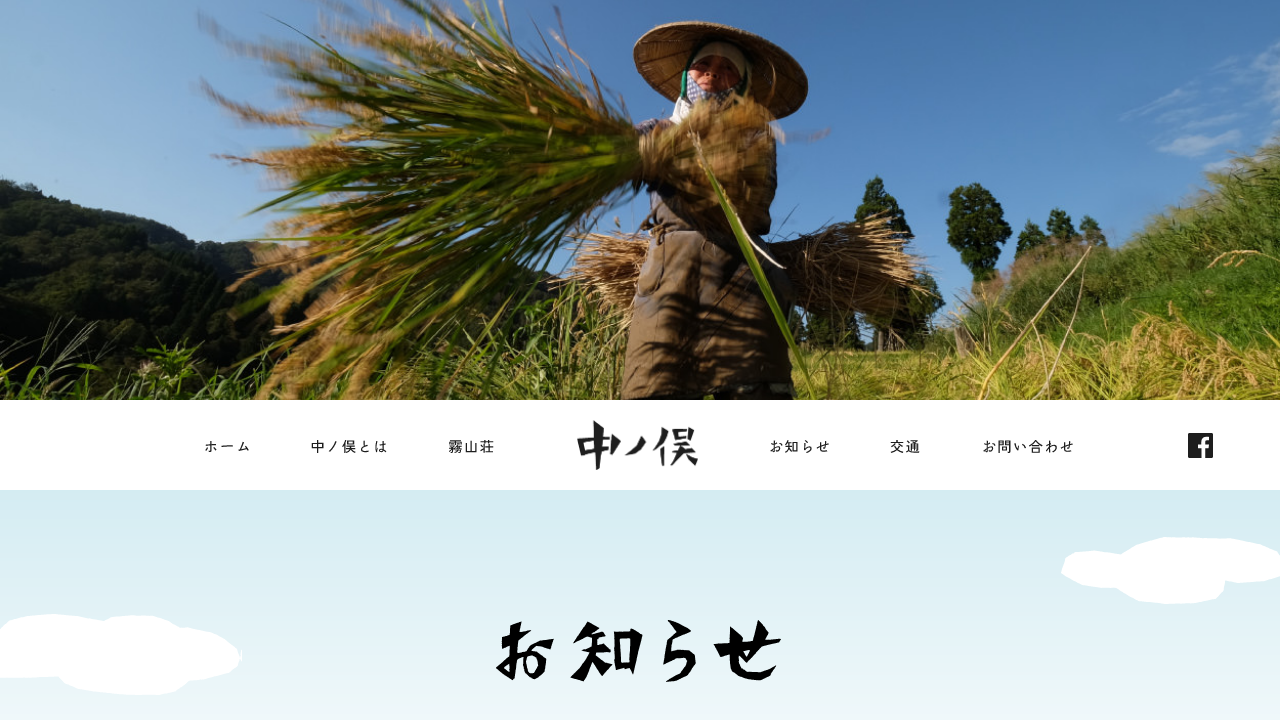

--- FILE ---
content_type: text/html; charset=UTF-8
request_url: https://nakanomata.com/date/2022/05/
body_size: 4308
content:
<!DOCTYPE html>
<html lang="ja" prefix="og: http://ogp.me/ns#">
  <head prefix="og: http://ogp.me/ns# fb: http://ogp.me/ns/fb# website: http://ogp.me/ns/website#">
    <meta charset="UTF-8" />
    <meta name="viewport" content="width=device-width, initial-scale=1, shrink-to-fit=no">
    <meta http-equiv="X-UA-Compatible" content="IE=edge">
    <meta name="description" content="新潟県上越市の小さなむら「中ノ俣」の公式サイトです。一棟貸しの自炊の宿・霧山荘の宿泊予約も受け付けています。">
    <meta name="keywords" content="中ノ俣,なかのまた,中ノ俣集落,霧山荘,新潟県上越市">
    <meta name="format-detection" content="telephone=no">
    <link rel="apple-touch-icon" sizes="180x180" href="https://nakanomata.com/wp-content/themes/nakanomata/public/img/favicons/apple-touch-icon.png">
    <link rel="icon" type="image/png" href="https://nakanomata.com/wp-content/themes/nakanomata/public/img/favicons/favicon-16x16.png" sizes="16x16">
    <link rel="icon" type="image/png" href="https://nakanomata.com/wp-content/themes/nakanomata/public/img/favicons/favicon-32x32.png" sizes="32x32">
    <link rel="icon" type="image/png" href="https://nakanomata.com/wp-content/themes/nakanomata/public/img/favicons/android-chrome-192x192.png" sizes="192x192">
    <link rel="icon" type="image/png" href="https://nakanomata.com/wp-content/themes/nakanomata/public/img/favicons/android-chrome-256x256.png" sizes="256x256">
    <link rel="manifest" href="https://nakanomata.com/wp-content/themes/nakanomata/public/img/favicons/manifest.json">
    <link rel="shortcut icon" href="/favicon.ico">
    <link rel="icon" href="/favicon.ico" type="image/vnd.microsoft.icon">
    <link rel="stylesheet" href="https://nakanomata.com/wp-content/themes/nakanomata/public/css/style.css">
    <script type="text/javascript" src="//webfonts.xserver.jp/js/xserver.js"></script>
    <title>5月 2022 - 越後上越 中ノ俣</title>

<!-- This site is optimized with the Yoast SEO plugin v7.6 - https://yoast.com/wordpress/plugins/seo/ -->
<meta name="robots" content="noindex,follow"/>
<meta property="og:locale" content="ja_JP" />
<meta property="og:type" content="object" />
<meta property="og:title" content="5月 2022 - 越後上越 中ノ俣" />
<meta property="og:url" content="https://nakanomata.com/date/2022/05/" />
<meta property="og:site_name" content="越後上越 中ノ俣" />
<meta property="og:image" content="https://nakanomata.com/wp-content/themes/nakanomata/public/img/ogp.png" />
<meta property="og:image:secure_url" content="https://nakanomata.com/wp-content/themes/nakanomata/public/img/ogp.png" />
<meta name="twitter:card" content="summary_large_image" />
<meta name="twitter:title" content="5月 2022 - 越後上越 中ノ俣" />
<meta name="twitter:image" content="https://nakanomata.com/wp-content/themes/nakanomata/public/img/ogp.png" />
<script type='application/ld+json'>{"@context":"https:\/\/schema.org","@type":"Organization","url":"https:\/\/nakanomata.com\/","sameAs":["https:\/\/www.facebook.com\/nakanomata\/"],"@id":"https:\/\/nakanomata.com\/#organization","name":"NPO\u6cd5\u4eba\u304b\u307f\u3048\u3061\u3054\u5c71\u91cc\u30d5\u30a1\u30f3\u5036\u697d\u90e8","logo":""}</script>
<!-- / Yoast SEO plugin. -->

<link rel='dns-prefetch' href='//s.w.org' />
<link rel="alternate" type="application/rss+xml" title="越後上越 中ノ俣 &raquo; フィード" href="https://nakanomata.com/feed/" />
<link rel="alternate" type="application/rss+xml" title="越後上越 中ノ俣 &raquo; コメントフィード" href="https://nakanomata.com/comments/feed/" />
<link rel='https://api.w.org/' href='https://nakanomata.com/wp-json/' />
<link rel="EditURI" type="application/rsd+xml" title="RSD" href="https://nakanomata.com/xmlrpc.php?rsd" />
<link rel="wlwmanifest" type="application/wlwmanifest+xml" href="https://nakanomata.com/wp-includes/wlwmanifest.xml" /> 
<meta name="generator" content="WordPress 4.9.26" />
  </head>
  <body class="archive date nkm-news">
    <div id="fb-root"></div>
    <header class="global-header">
      <div class="global-header-bg global-header-bg--news"></div>
      >
    </header>
    <nav class="global-nav">
      <div class="global-nav-inner">
        <h2 class="is-sp"><img src="https://nakanomata.com/wp-content/themes/nakanomata/public/img/logo4.png" alt="中ノ俣"></h2>
        <ul>
          <li class="home"><a href="/"><img src="https://nakanomata.com/wp-content/themes/nakanomata/public/img/nav_home.svg" alt="ホーム"></a></li>
          <li class="about"><a href="/about/"><img src="https://nakanomata.com/wp-content/themes/nakanomata/public/img/nav_about.svg" alt="中ノ俣とは"></a></li>
          <li class="inn"><a href="/kiriyamasou/"><img src="https://nakanomata.com/wp-content/themes/nakanomata/public/img/nav_kiriyamasou.svg" alt="霧山荘"></a></li>
          <li class="logo"><a href="/"><img src="https://nakanomata.com/wp-content/themes/nakanomata/public/img/logo2.png" alt="中ノ俣"></a></li>
          <li class="news"><a href="/news/"><img src="https://nakanomata.com/wp-content/themes/nakanomata/public/img/nav_news.svg" alt="お知らせ"></a></li>
          <li class="access"><a href="/access/"><img src="https://nakanomata.com/wp-content/themes/nakanomata/public/img/nav_access.svg" alt="交通"></a></li>
          <li class="contact"><a href="/contact/"><img src="https://nakanomata.com/wp-content/themes/nakanomata/public/img/nav_contact.svg" alt="お問い合わせ"></a></li>
          <li class="facebook"><a href="https://www.facebook.com/nakanomata/" target="_blank"><img class="is-pc-inl" src="https://nakanomata.com/wp-content/themes/nakanomata/public/img/icon_facebook.svg" alt="facebook"><img class="is-sp-inl" src="https://nakanomata.com/wp-content/themes/nakanomata/public/img/nav_facebook.svg" alt="facebook"></a></li>
        </ul>
      </div>
      <div class="btn-toggle js-toggle-menu is-active">
        <div class="btn-toggle-icon"><span></span></div>
      </div>
    </nav>
    <main class="content">
      <div class="btn-toggle js-toggle-menu">
        <div class="btn-toggle-icon"><span></span></div>
      </div>

  <div class="page-header">
    <div class="page-header-title">お知らせ</div>
    <div class="news-bg-cloud1"></div>
    <div class="news-bg-cloud2"></div>
  </div>
  <div class="page-footer-illust">
    <div class="container">
      <div class="page-illust-1"></div>
      <div class="page-illust-2"></div>
    </div>
  </div>
  <div class="container">
    <div class="layout-2col">
      <div class="layout-main">
                    <article class="entry">
    <header class="entry-header">
      <h1 class="entry-title">「春日山西方の砦を歩く」（3回連続）（終了しました）</h1>
            <div class="entry-meta">
        <span class="entry-category entry-category--info">お知らせ</span>
        <div class="entry-date">
          <time datetime="2022-05-19">2022.5.19</time>
        </div>
      </div>
    </header>
        <div class="entry-body">
      <p>参加のお申し込みはこちら 中桑取集落から、城ケ峰砦、長浜砦、春日山城、滝寺砦、宇津尾砦、トヤ峰砦、中ノ俣城址を経てくわどり湯ったり村に至る道を、３回に分けて歩きます。 日時：①6月11日（土）8:30&#8230;</p>
    </div>
    <footer class="entry-footer">
      <a class="entry-link" href="https://nakanomata.com/news/387/">続きを見る</a>
    </footer>
  </article>
        
        
              </div>
      <div class="layout-sidebar">
        <div class="entry-widget entry-widget--category">
  <h3 class="entry-widget-title"><img class="name" src="https://nakanomata.com/wp-content/themes/nakanomata/public/img/news/img_heading_02.svg" alt="カテゴリー"><img class="arrow" src="https://nakanomata.com/wp-content/themes/nakanomata/public/img/img_arrow2.svg" alt=""></h3>
  <ul class="entry-widget-content">
            <li><a href="https://nakanomata.com/category/info/">お知らせ</a></li>
              <li><a href="https://nakanomata.com/category/report/">レポート</a></li>
              <li><a href="https://nakanomata.com/category/%e5%8f%a4%e9%81%93%e6%95%a3%e7%ad%96%e4%bc%9a/">古道散策会</a></li>
              <li><a href="https://nakanomata.com/category/yamagakkou/">山里学校</a></li>
              <li><a href="https://nakanomata.com/category/tanada4koma/">棚田あるある四コマ</a></li>
              <li><a href="https://nakanomata.com/category/kankyogakkou/">環境学校</a></li>
              <li><a href="https://nakanomata.com/category/ryokin/">霧山荘料金改定</a></li>
        </ul>
</div>
<div class="entry-widget entry-widget--archives">
  <h3 class="entry-widget-title"><img class="name" src="https://nakanomata.com/wp-content/themes/nakanomata/public/img/news/img_heading_03.svg" alt="アーカイブ"><img class="arrow" src="https://nakanomata.com/wp-content/themes/nakanomata/public/img/img_arrow2.svg" alt=""></h3>
  <ul class="entry-widget-content">
    	<li><a href='https://nakanomata.com/date/2018/04/'>2018.04</a>&nbsp;(1)</li>
	<li><a href='https://nakanomata.com/date/2018/05/'>2018.05</a>&nbsp;(5)</li>
	<li><a href='https://nakanomata.com/date/2018/06/'>2018.06</a>&nbsp;(3)</li>
	<li><a href='https://nakanomata.com/date/2018/08/'>2018.08</a>&nbsp;(1)</li>
	<li><a href='https://nakanomata.com/date/2018/09/'>2018.09</a>&nbsp;(2)</li>
	<li><a href='https://nakanomata.com/date/2018/10/'>2018.10</a>&nbsp;(1)</li>
	<li><a href='https://nakanomata.com/date/2019/02/'>2019.02</a>&nbsp;(1)</li>
	<li><a href='https://nakanomata.com/date/2019/03/'>2019.03</a>&nbsp;(2)</li>
	<li><a href='https://nakanomata.com/date/2019/04/'>2019.04</a>&nbsp;(1)</li>
	<li><a href='https://nakanomata.com/date/2020/01/'>2020.01</a>&nbsp;(1)</li>
	<li><a href='https://nakanomata.com/date/2020/04/'>2020.04</a>&nbsp;(2)</li>
	<li><a href='https://nakanomata.com/date/2020/06/'>2020.06</a>&nbsp;(1)</li>
	<li><a href='https://nakanomata.com/date/2020/10/'>2020.10</a>&nbsp;(1)</li>
	<li><a href='https://nakanomata.com/date/2021/03/'>2021.03</a>&nbsp;(2)</li>
	<li><a href='https://nakanomata.com/date/2021/05/'>2021.05</a>&nbsp;(1)</li>
	<li><a href='https://nakanomata.com/date/2021/06/'>2021.06</a>&nbsp;(1)</li>
	<li><a href='https://nakanomata.com/date/2021/10/'>2021.10</a>&nbsp;(1)</li>
	<li><a href='https://nakanomata.com/date/2022/04/'>2022.04</a>&nbsp;(2)</li>
	<li><a href='https://nakanomata.com/date/2022/05/'>2022.05</a>&nbsp;(1)</li>
	<li><a href='https://nakanomata.com/date/2022/09/'>2022.09</a>&nbsp;(1)</li>
	<li><a href='https://nakanomata.com/date/2023/03/'>2023.03</a>&nbsp;(2)</li>
	<li><a href='https://nakanomata.com/date/2023/04/'>2023.04</a>&nbsp;(1)</li>
	<li><a href='https://nakanomata.com/date/2023/05/'>2023.05</a>&nbsp;(1)</li>
	<li><a href='https://nakanomata.com/date/2023/09/'>2023.09</a>&nbsp;(1)</li>
	<li><a href='https://nakanomata.com/date/2023/10/'>2023.10</a>&nbsp;(1)</li>
	<li><a href='https://nakanomata.com/date/2024/02/'>2024.02</a>&nbsp;(1)</li>
	<li><a href='https://nakanomata.com/date/2024/03/'>2024.03</a>&nbsp;(2)</li>
	<li><a href='https://nakanomata.com/date/2024/04/'>2024.04</a>&nbsp;(1)</li>
	<li><a href='https://nakanomata.com/date/2024/05/'>2024.05</a>&nbsp;(1)</li>
	<li><a href='https://nakanomata.com/date/2024/08/'>2024.08</a>&nbsp;(1)</li>
	<li><a href='https://nakanomata.com/date/2024/10/'>2024.10</a>&nbsp;(14)</li>
	<li><a href='https://nakanomata.com/date/2024/12/'>2024.12</a>&nbsp;(2)</li>
	<li><a href='https://nakanomata.com/date/2025/01/'>2025.01</a>&nbsp;(2)</li>
	<li><a href='https://nakanomata.com/date/2025/02/'>2025.02</a>&nbsp;(5)</li>
	<li><a href='https://nakanomata.com/date/2025/11/'>2025.11</a>&nbsp;(2)</li>
  </ul>
</div>
      </div>
    </div>
  </div>

    </main>
    <footer class="global-footer">
      <div class="container">
        <h2 class="global-footer-logo"><a href="/"><img src="https://nakanomata.com/wp-content/themes/nakanomata/public/img/logo3.svg" alt="中ノ俣"></a></h2>
        <div class="global-footer-content">
          <h3 class="global-footer-title">中ノ俣</h3>
          <div class="global-footer-wrapper">
            <div class="global-footer-info">
              NPO法人かみえちご山里ファン倶楽部<br>
              <address>〒949-1734　新潟県上越市増沢962-1</address>
              Tel：025-541-2602　Fax：025-512-1379<br>
              受付時間：平日9:00～17:00　<a href="http://kamiechigo.jp/" target="_blank">http://kamiechigo.jp/</a>
            </div>
            <div class="global-footer-util">
              <ul>
                <li><a href="/terms/">サイトのご利用にあたって</a></li>
                <li><a href="/privacy/">個人情報保護方針</a></li>
              </ul>
              <p class="note">当サイトに掲載されている文章・画像等の無断転載・使用を禁止いたします。</p>
              <p class="copyright"><small>Copyright&copy; Kamiechigo Yamazato Fan Club. All rights reserved.</small></p>
            </div>
          </div>
        </div>
      </div>
    </footer>
    <a class="pagetop" href="#top">
      <div class="pagetop-icon">
        <svg xmlns="http://www.w3.org/2000/svg" viewBox="0 0 30 15"><path fill="#fff" d="M25.09 0L15 10.09 4.91 0H0l15 15L30 0h-4.91z"/></svg>
      </div>
      <div class="pagetop-text">TOP</div>
      <div class="pagetop-illust1"></div>
    </a>
    <script src="https://nakanomata.com/wp-content/themes/nakanomata/public/js/script.js"></script>
    <script type='text/javascript' src='https://nakanomata.com/wp-includes/js/wp-embed.min.js?ver=4.9.26'></script>
<script type='text/javascript' src='//platform.twitter.com/widgets.js?ver=4.9.26'></script>
<script type='text/javascript'>
			(function(d, s, id){
				var js, fjs = d.getElementsByTagName(s)[0];
				if (d.getElementById(id)) {return;}
				js = d.createElement(s); js.id = id;
				js.src = '//connect.facebook.net/ja_JP/sdk.js#xfbml=0&version=v2.12';
				fjs.parentNode.insertBefore(js, fjs);
			}(document, 'script', 'facebook-jssdk'));
		

            (function(i, s, o, g, r, a, m) {
            i['GoogleAnalyticsObject'] = r;
            i[r] = i[r] || function() {
                (i[r].q = i[r].q || []).push(arguments)
            }, i[r].l = 1 * new Date();
            a = s.createElement(o),
                m = s.getElementsByTagName(o)[0];
            a.async = 1;
            a.src = g;
            m.parentNode.insertBefore(a, m)
            })(window, document, 'script', '//www.google-analytics.com/analytics.js', 'ga');

            ga('create', 'UA-116312597-1', 'auto');
            ga('send', 'pageview');
		
</script>
  </body>
</html>


--- FILE ---
content_type: text/css
request_url: https://nakanomata.com/wp-content/themes/nakanomata/public/css/style.css
body_size: 24750
content:
@charset "UTF-8";
/* ==========================================================================
   Reset
   ========================================================================== */
/* HTML5 display definitions
   ========================================================================== */
/**
 * Swiper 4.2.2
 * Most modern mobile touch slider and framework with hardware accelerated transitions
 * http://www.idangero.us/swiper/
 *
 * Copyright 2014-2018 Vladimir Kharlampidi
 *
 * Released under the MIT License
 *
 * Released on: April 1, 2018
 */
.swiper-container{margin:0 auto;position:relative;overflow:hidden;list-style:none;padding:0;z-index:1}.swiper-container-no-flexbox .swiper-slide{float:left}.swiper-container-vertical>.swiper-wrapper{-webkit-flex-direction:column;-ms-flex-direction:column;flex-direction:column}.swiper-wrapper{position:relative;width:100%;height:100%;z-index:1;display:-webkit-flex;display:-ms-flexbox;display:flex;transition-property:-webkit-transform;transition-property:transform;transition-property:transform, -webkit-transform;transition-property:transform,-webkit-transform;box-sizing:content-box}.swiper-container-android .swiper-slide,.swiper-wrapper{-webkit-transform:translate3d(0,0,0);transform:translate3d(0,0,0)}.swiper-container-multirow>.swiper-wrapper{-webkit-flex-wrap:wrap;-ms-flex-wrap:wrap;flex-wrap:wrap}.swiper-container-free-mode>.swiper-wrapper{transition-timing-function:ease-out;margin:0 auto}.swiper-slide{-ms-flex-negative:0;-webkit-flex-shrink:0;flex-shrink:0;width:100%;height:100%;position:relative;transition-property:-webkit-transform;transition-property:transform;transition-property:transform, -webkit-transform;transition-property:transform,-webkit-transform}.swiper-invisible-blank-slide{visibility:hidden}.swiper-container-autoheight,.swiper-container-autoheight .swiper-slide{height:auto}.swiper-container-autoheight .swiper-wrapper{-webkit-align-items:flex-start;-ms-flex-align:start;align-items:flex-start;transition-property:height,-webkit-transform;transition-property:transform,height;transition-property:transform,height,-webkit-transform}.swiper-container-3d{-webkit-perspective:1200px;perspective:1200px}.swiper-container-3d .swiper-cube-shadow,.swiper-container-3d .swiper-slide,.swiper-container-3d .swiper-slide-shadow-bottom,.swiper-container-3d .swiper-slide-shadow-left,.swiper-container-3d .swiper-slide-shadow-right,.swiper-container-3d .swiper-slide-shadow-top,.swiper-container-3d .swiper-wrapper{-webkit-transform-style:preserve-3d;transform-style:preserve-3d}.swiper-container-3d .swiper-slide-shadow-bottom,.swiper-container-3d .swiper-slide-shadow-left,.swiper-container-3d .swiper-slide-shadow-right,.swiper-container-3d .swiper-slide-shadow-top{position:absolute;left:0;top:0;width:100%;height:100%;pointer-events:none;z-index:10}.swiper-container-3d .swiper-slide-shadow-left{background-image:linear-gradient(to left,rgba(0,0,0,.5),rgba(0,0,0,0))}.swiper-container-3d .swiper-slide-shadow-right{background-image:linear-gradient(to right,rgba(0,0,0,.5),rgba(0,0,0,0))}.swiper-container-3d .swiper-slide-shadow-top{background-image:linear-gradient(to top,rgba(0,0,0,.5),rgba(0,0,0,0))}.swiper-container-3d .swiper-slide-shadow-bottom{background-image:linear-gradient(to bottom,rgba(0,0,0,.5),rgba(0,0,0,0))}.swiper-container-wp8-horizontal,.swiper-container-wp8-horizontal>.swiper-wrapper{-ms-touch-action:pan-y;touch-action:pan-y}.swiper-container-wp8-vertical,.swiper-container-wp8-vertical>.swiper-wrapper{-ms-touch-action:pan-x;touch-action:pan-x}.swiper-button-next,.swiper-button-prev{position:absolute;top:50%;width:27px;height:44px;margin-top:-22px;z-index:10;cursor:pointer;background-size:27px 44px;background-position:center;background-repeat:no-repeat}.swiper-button-next.swiper-button-disabled,.swiper-button-prev.swiper-button-disabled{opacity:.35;-ms-filter:"progid:DXImageTransform.Microsoft.Alpha(Opacity=35)";cursor:auto;pointer-events:none}.swiper-button-prev,.swiper-container-rtl .swiper-button-next{background-image:url("data:image/svg+xml;charset=utf-8,%3Csvg%20xmlns%3D'http%3A%2F%2Fwww.w3.org%2F2000%2Fsvg'%20viewBox%3D'0%200%2027%2044'%3E%3Cpath%20d%3D'M0%2C22L22%2C0l2.1%2C2.1L4.2%2C22l19.9%2C19.9L22%2C44L0%2C22L0%2C22L0%2C22z'%20fill%3D'%23007aff'%2F%3E%3C%2Fsvg%3E");left:10px;right:auto}.swiper-button-next,.swiper-container-rtl .swiper-button-prev{background-image:url("data:image/svg+xml;charset=utf-8,%3Csvg%20xmlns%3D'http%3A%2F%2Fwww.w3.org%2F2000%2Fsvg'%20viewBox%3D'0%200%2027%2044'%3E%3Cpath%20d%3D'M27%2C22L27%2C22L5%2C44l-2.1-2.1L22.8%2C22L2.9%2C2.1L5%2C0L27%2C22L27%2C22z'%20fill%3D'%23007aff'%2F%3E%3C%2Fsvg%3E");right:10px;left:auto}.swiper-button-prev.swiper-button-white,.swiper-container-rtl .swiper-button-next.swiper-button-white{background-image:url("data:image/svg+xml;charset=utf-8,%3Csvg%20xmlns%3D'http%3A%2F%2Fwww.w3.org%2F2000%2Fsvg'%20viewBox%3D'0%200%2027%2044'%3E%3Cpath%20d%3D'M0%2C22L22%2C0l2.1%2C2.1L4.2%2C22l19.9%2C19.9L22%2C44L0%2C22L0%2C22L0%2C22z'%20fill%3D'%23ffffff'%2F%3E%3C%2Fsvg%3E")}.swiper-button-next.swiper-button-white,.swiper-container-rtl .swiper-button-prev.swiper-button-white{background-image:url("data:image/svg+xml;charset=utf-8,%3Csvg%20xmlns%3D'http%3A%2F%2Fwww.w3.org%2F2000%2Fsvg'%20viewBox%3D'0%200%2027%2044'%3E%3Cpath%20d%3D'M27%2C22L27%2C22L5%2C44l-2.1-2.1L22.8%2C22L2.9%2C2.1L5%2C0L27%2C22L27%2C22z'%20fill%3D'%23ffffff'%2F%3E%3C%2Fsvg%3E")}.swiper-button-prev.swiper-button-black,.swiper-container-rtl .swiper-button-next.swiper-button-black{background-image:url("data:image/svg+xml;charset=utf-8,%3Csvg%20xmlns%3D'http%3A%2F%2Fwww.w3.org%2F2000%2Fsvg'%20viewBox%3D'0%200%2027%2044'%3E%3Cpath%20d%3D'M0%2C22L22%2C0l2.1%2C2.1L4.2%2C22l19.9%2C19.9L22%2C44L0%2C22L0%2C22L0%2C22z'%20fill%3D'%23000000'%2F%3E%3C%2Fsvg%3E")}.swiper-button-next.swiper-button-black,.swiper-container-rtl .swiper-button-prev.swiper-button-black{background-image:url("data:image/svg+xml;charset=utf-8,%3Csvg%20xmlns%3D'http%3A%2F%2Fwww.w3.org%2F2000%2Fsvg'%20viewBox%3D'0%200%2027%2044'%3E%3Cpath%20d%3D'M27%2C22L27%2C22L5%2C44l-2.1-2.1L22.8%2C22L2.9%2C2.1L5%2C0L27%2C22L27%2C22z'%20fill%3D'%23000000'%2F%3E%3C%2Fsvg%3E")}.swiper-button-lock{display:none}.swiper-pagination{position:absolute;text-align:center;transition:.3s opacity;-webkit-transform:translate3d(0,0,0);transform:translate3d(0,0,0);z-index:10}.swiper-pagination.swiper-pagination-hidden{opacity:0;-ms-filter:"progid:DXImageTransform.Microsoft.Alpha(Opacity=0)"}.swiper-container-horizontal>.swiper-pagination-bullets,.swiper-pagination-custom,.swiper-pagination-fraction{bottom:10px;left:0;width:100%}.swiper-pagination-bullets-dynamic{overflow:hidden;font-size:0}.swiper-pagination-bullets-dynamic .swiper-pagination-bullet{-webkit-transform:scale(.33);transform:scale(.33);position:relative}.swiper-pagination-bullets-dynamic .swiper-pagination-bullet-active{-webkit-transform:scale(1);transform:scale(1)}.swiper-pagination-bullets-dynamic .swiper-pagination-bullet-active-main{-webkit-transform:scale(1);transform:scale(1)}.swiper-pagination-bullets-dynamic .swiper-pagination-bullet-active-prev{-webkit-transform:scale(.66);transform:scale(.66)}.swiper-pagination-bullets-dynamic .swiper-pagination-bullet-active-prev-prev{-webkit-transform:scale(.33);transform:scale(.33)}.swiper-pagination-bullets-dynamic .swiper-pagination-bullet-active-next{-webkit-transform:scale(.66);transform:scale(.66)}.swiper-pagination-bullets-dynamic .swiper-pagination-bullet-active-next-next{-webkit-transform:scale(.33);transform:scale(.33)}.swiper-pagination-bullet{width:8px;height:8px;display:inline-block;border-radius:100%;background:#000;opacity:.2;-ms-filter:"progid:DXImageTransform.Microsoft.Alpha(Opacity=20)"}button.swiper-pagination-bullet{border:none;margin:0;padding:0;box-shadow:none;-webkit-appearance:none;-moz-appearance:none;appearance:none}.swiper-pagination-clickable .swiper-pagination-bullet{cursor:pointer}.swiper-pagination-bullet-active{opacity:1;-ms-filter:"progid:DXImageTransform.Microsoft.Alpha(Opacity=100)";background:#007aff}.swiper-container-vertical>.swiper-pagination-bullets{right:10px;top:50%;-webkit-transform:translate3d(0,-50%,0);transform:translate3d(0,-50%,0)}.swiper-container-vertical>.swiper-pagination-bullets .swiper-pagination-bullet{margin:6px 0;display:block}.swiper-container-vertical>.swiper-pagination-bullets.swiper-pagination-bullets-dynamic{top:50%;-webkit-transform:translateY(-50%);transform:translateY(-50%);width:8px}.swiper-container-vertical>.swiper-pagination-bullets.swiper-pagination-bullets-dynamic .swiper-pagination-bullet{display:inline-block;transition:.2s top,.2s -webkit-transform;transition:.2s transform,.2s top;transition:.2s transform,.2s top,.2s -webkit-transform}.swiper-container-horizontal>.swiper-pagination-bullets .swiper-pagination-bullet{margin:0 4px}.swiper-container-horizontal>.swiper-pagination-bullets.swiper-pagination-bullets-dynamic{left:50%;-webkit-transform:translateX(-50%);transform:translateX(-50%);white-space:nowrap}.swiper-container-horizontal>.swiper-pagination-bullets.swiper-pagination-bullets-dynamic .swiper-pagination-bullet{transition:.2s left,.2s -webkit-transform;transition:.2s transform,.2s left;transition:.2s transform,.2s left,.2s -webkit-transform}.swiper-container-horizontal.swiper-container-rtl>.swiper-pagination-bullets-dynamic .swiper-pagination-bullet{transition:.2s right,.2s -webkit-transform;transition:.2s transform,.2s right;transition:.2s transform,.2s right,.2s -webkit-transform}.swiper-pagination-progressbar{background:rgba(0,0,0,.25);position:absolute}.swiper-pagination-progressbar .swiper-pagination-progressbar-fill{background:#007aff;position:absolute;left:0;top:0;width:100%;height:100%;-webkit-transform:scale(0);transform:scale(0);-webkit-transform-origin:left top;transform-origin:left top}.swiper-container-rtl .swiper-pagination-progressbar .swiper-pagination-progressbar-fill{-webkit-transform-origin:right top;transform-origin:right top}.swiper-container-horizontal>.swiper-pagination-progressbar,.swiper-container-vertical>.swiper-pagination-progressbar.swiper-pagination-progressbar-opposite{width:100%;height:4px;left:0;top:0}.swiper-container-horizontal>.swiper-pagination-progressbar.swiper-pagination-progressbar-opposite,.swiper-container-vertical>.swiper-pagination-progressbar{width:4px;height:100%;left:0;top:0}.swiper-pagination-white .swiper-pagination-bullet-active{background:#fff}.swiper-pagination-progressbar.swiper-pagination-white{background:rgba(255,255,255,.25)}.swiper-pagination-progressbar.swiper-pagination-white .swiper-pagination-progressbar-fill{background:#fff}.swiper-pagination-black .swiper-pagination-bullet-active{background:#000}.swiper-pagination-progressbar.swiper-pagination-black{background:rgba(0,0,0,.25)}.swiper-pagination-progressbar.swiper-pagination-black .swiper-pagination-progressbar-fill{background:#000}.swiper-pagination-lock{display:none}.swiper-scrollbar{border-radius:10px;position:relative;-ms-touch-action:none;background:rgba(0,0,0,.1)}.swiper-container-horizontal>.swiper-scrollbar{position:absolute;left:1%;bottom:3px;z-index:50;height:5px;width:98%}.swiper-container-vertical>.swiper-scrollbar{position:absolute;right:3px;top:1%;z-index:50;width:5px;height:98%}.swiper-scrollbar-drag{height:100%;width:100%;position:relative;background:rgba(0,0,0,.5);border-radius:10px;left:0;top:0}.swiper-scrollbar-cursor-drag{cursor:move}.swiper-scrollbar-lock{display:none}.swiper-zoom-container{width:100%;height:100%;display:-webkit-flex;display:-ms-flexbox;display:flex;-webkit-justify-content:center;-ms-flex-pack:center;justify-content:center;-webkit-align-items:center;-ms-flex-align:center;align-items:center;text-align:center}.swiper-zoom-container>canvas,.swiper-zoom-container>img,.swiper-zoom-container>svg{max-width:100%;max-height:100%;object-fit:contain}.swiper-slide-zoomed{cursor:move}.swiper-lazy-preloader{width:42px;height:42px;position:absolute;left:50%;top:50%;margin-left:-21px;margin-top:-21px;z-index:10;-webkit-transform-origin:50%;transform-origin:50%;-webkit-animation:swiper-preloader-spin 1s steps(12,end) infinite;animation:swiper-preloader-spin 1s steps(12,end) infinite}.swiper-lazy-preloader:after{display:block;content:'';width:100%;height:100%;background-image:url("data:image/svg+xml;charset=utf-8,%3Csvg%20viewBox%3D'0%200%20120%20120'%20xmlns%3D'http%3A%2F%2Fwww.w3.org%2F2000%2Fsvg'%20xmlns%3Axlink%3D'http%3A%2F%2Fwww.w3.org%2F1999%2Fxlink'%3E%3Cdefs%3E%3Cline%20id%3D'l'%20x1%3D'60'%20x2%3D'60'%20y1%3D'7'%20y2%3D'27'%20stroke%3D'%236c6c6c'%20stroke-width%3D'11'%20stroke-linecap%3D'round'%2F%3E%3C%2Fdefs%3E%3Cg%3E%3Cuse%20xlink%3Ahref%3D'%23l'%20opacity%3D'.27'%2F%3E%3Cuse%20xlink%3Ahref%3D'%23l'%20opacity%3D'.27'%20transform%3D'rotate(30%2060%2C60)'%2F%3E%3Cuse%20xlink%3Ahref%3D'%23l'%20opacity%3D'.27'%20transform%3D'rotate(60%2060%2C60)'%2F%3E%3Cuse%20xlink%3Ahref%3D'%23l'%20opacity%3D'.27'%20transform%3D'rotate(90%2060%2C60)'%2F%3E%3Cuse%20xlink%3Ahref%3D'%23l'%20opacity%3D'.27'%20transform%3D'rotate(120%2060%2C60)'%2F%3E%3Cuse%20xlink%3Ahref%3D'%23l'%20opacity%3D'.27'%20transform%3D'rotate(150%2060%2C60)'%2F%3E%3Cuse%20xlink%3Ahref%3D'%23l'%20opacity%3D'.37'%20transform%3D'rotate(180%2060%2C60)'%2F%3E%3Cuse%20xlink%3Ahref%3D'%23l'%20opacity%3D'.46'%20transform%3D'rotate(210%2060%2C60)'%2F%3E%3Cuse%20xlink%3Ahref%3D'%23l'%20opacity%3D'.56'%20transform%3D'rotate(240%2060%2C60)'%2F%3E%3Cuse%20xlink%3Ahref%3D'%23l'%20opacity%3D'.66'%20transform%3D'rotate(270%2060%2C60)'%2F%3E%3Cuse%20xlink%3Ahref%3D'%23l'%20opacity%3D'.75'%20transform%3D'rotate(300%2060%2C60)'%2F%3E%3Cuse%20xlink%3Ahref%3D'%23l'%20opacity%3D'.85'%20transform%3D'rotate(330%2060%2C60)'%2F%3E%3C%2Fg%3E%3C%2Fsvg%3E");background-position:50%;background-size:100%;background-repeat:no-repeat}.swiper-lazy-preloader-white:after{background-image:url("data:image/svg+xml;charset=utf-8,%3Csvg%20viewBox%3D'0%200%20120%20120'%20xmlns%3D'http%3A%2F%2Fwww.w3.org%2F2000%2Fsvg'%20xmlns%3Axlink%3D'http%3A%2F%2Fwww.w3.org%2F1999%2Fxlink'%3E%3Cdefs%3E%3Cline%20id%3D'l'%20x1%3D'60'%20x2%3D'60'%20y1%3D'7'%20y2%3D'27'%20stroke%3D'%23fff'%20stroke-width%3D'11'%20stroke-linecap%3D'round'%2F%3E%3C%2Fdefs%3E%3Cg%3E%3Cuse%20xlink%3Ahref%3D'%23l'%20opacity%3D'.27'%2F%3E%3Cuse%20xlink%3Ahref%3D'%23l'%20opacity%3D'.27'%20transform%3D'rotate(30%2060%2C60)'%2F%3E%3Cuse%20xlink%3Ahref%3D'%23l'%20opacity%3D'.27'%20transform%3D'rotate(60%2060%2C60)'%2F%3E%3Cuse%20xlink%3Ahref%3D'%23l'%20opacity%3D'.27'%20transform%3D'rotate(90%2060%2C60)'%2F%3E%3Cuse%20xlink%3Ahref%3D'%23l'%20opacity%3D'.27'%20transform%3D'rotate(120%2060%2C60)'%2F%3E%3Cuse%20xlink%3Ahref%3D'%23l'%20opacity%3D'.27'%20transform%3D'rotate(150%2060%2C60)'%2F%3E%3Cuse%20xlink%3Ahref%3D'%23l'%20opacity%3D'.37'%20transform%3D'rotate(180%2060%2C60)'%2F%3E%3Cuse%20xlink%3Ahref%3D'%23l'%20opacity%3D'.46'%20transform%3D'rotate(210%2060%2C60)'%2F%3E%3Cuse%20xlink%3Ahref%3D'%23l'%20opacity%3D'.56'%20transform%3D'rotate(240%2060%2C60)'%2F%3E%3Cuse%20xlink%3Ahref%3D'%23l'%20opacity%3D'.66'%20transform%3D'rotate(270%2060%2C60)'%2F%3E%3Cuse%20xlink%3Ahref%3D'%23l'%20opacity%3D'.75'%20transform%3D'rotate(300%2060%2C60)'%2F%3E%3Cuse%20xlink%3Ahref%3D'%23l'%20opacity%3D'.85'%20transform%3D'rotate(330%2060%2C60)'%2F%3E%3C%2Fg%3E%3C%2Fsvg%3E")}@-webkit-keyframes swiper-preloader-spin{100%{-webkit-transform:rotate(360deg);transform:rotate(360deg)}}@keyframes swiper-preloader-spin{100%{-webkit-transform:rotate(360deg);transform:rotate(360deg)}}.swiper-container .swiper-notification{position:absolute;left:0;top:0;pointer-events:none;opacity:0;-ms-filter:"progid:DXImageTransform.Microsoft.Alpha(Opacity=0)";z-index:-1000}.swiper-container-fade.swiper-container-free-mode .swiper-slide{transition-timing-function:ease-out}.swiper-container-fade .swiper-slide{pointer-events:none;transition-property:opacity}.swiper-container-fade .swiper-slide .swiper-slide{pointer-events:none}.swiper-container-fade .swiper-slide-active,.swiper-container-fade .swiper-slide-active .swiper-slide-active{pointer-events:auto}.swiper-container-cube{overflow:visible}.swiper-container-cube .swiper-slide{pointer-events:none;-webkit-backface-visibility:hidden;backface-visibility:hidden;z-index:1;visibility:hidden;-webkit-transform-origin:0 0;transform-origin:0 0;width:100%;height:100%}.swiper-container-cube .swiper-slide .swiper-slide{pointer-events:none}.swiper-container-cube.swiper-container-rtl .swiper-slide{-webkit-transform-origin:100% 0;transform-origin:100% 0}.swiper-container-cube .swiper-slide-active,.swiper-container-cube .swiper-slide-active .swiper-slide-active{pointer-events:auto}.swiper-container-cube .swiper-slide-active,.swiper-container-cube .swiper-slide-next,.swiper-container-cube .swiper-slide-next+.swiper-slide,.swiper-container-cube .swiper-slide-prev{pointer-events:auto;visibility:visible}.swiper-container-cube .swiper-slide-shadow-bottom,.swiper-container-cube .swiper-slide-shadow-left,.swiper-container-cube .swiper-slide-shadow-right,.swiper-container-cube .swiper-slide-shadow-top{z-index:0;-webkit-backface-visibility:hidden;backface-visibility:hidden}.swiper-container-cube .swiper-cube-shadow{position:absolute;left:0;bottom:0;width:100%;height:100%;background:#000;opacity:.6;-ms-filter:"progid:DXImageTransform.Microsoft.Alpha(Opacity=60)";-webkit-filter:blur(50px);filter:url('data:image/svg+xml;charset=utf-8,<svg xmlns="http://www.w3.org/2000/svg"><filter id="filter"><feGaussianBlur stdDeviation="50" /></filter></svg>#filter');filter:blur(50px);z-index:0}.swiper-container-flip{overflow:visible}.swiper-container-flip .swiper-slide{pointer-events:none;-webkit-backface-visibility:hidden;backface-visibility:hidden;z-index:1}.swiper-container-flip .swiper-slide .swiper-slide{pointer-events:none}.swiper-container-flip .swiper-slide-active,.swiper-container-flip .swiper-slide-active .swiper-slide-active{pointer-events:auto}.swiper-container-flip .swiper-slide-shadow-bottom,.swiper-container-flip .swiper-slide-shadow-left,.swiper-container-flip .swiper-slide-shadow-right,.swiper-container-flip .swiper-slide-shadow-top{z-index:0;-webkit-backface-visibility:hidden;backface-visibility:hidden}.swiper-container-coverflow .swiper-wrapper{-ms-perspective:1200px}
.flatpickr-calendar {
  background: transparent;
  overflow: hidden;
  max-height: 0;
  opacity: 0;
  -ms-filter:"progid:DXImageTransform.Microsoft.Alpha(Opacity=0)";
  visibility: hidden;
  text-align: center;
  padding: 0;
  -webkit-animation: none;
          animation: none;
  direction: ltr;
  border: 0;
  display: none;
  font-size: 14px;
  line-height: 24px;
  border-radius: 5px;
  position: absolute;
  width: 307.875px;
  box-sizing: border-box;
  -ms-touch-action: manipulation;
      touch-action: manipulation;
  background: #fff;
  box-shadow: 1px 0 0 #e6e6e6, -1px 0 0 #e6e6e6, 0 1px 0 #e6e6e6, 0 -1px 0 #e6e6e6, 0 3px 13px rgba(0,0,0,0.08);
}
.flatpickr-calendar.open,
.flatpickr-calendar.inline {
  opacity: 1;
  -ms-filter:"progid:DXImageTransform.Microsoft.Alpha(Opacity=100)";
  visibility: visible;
  overflow: visible;
  max-height: 640px;
}
.flatpickr-calendar.open {
  display: inline-block;
  z-index: 99999;
}
.flatpickr-calendar.animate.open {
  -webkit-animation: fpFadeInDown 200ms cubic-bezier(0.23, 1, 0.32, 1);
          animation: fpFadeInDown 200ms cubic-bezier(0.23, 1, 0.32, 1);
}
.flatpickr-calendar.inline {
  display: block;
  position: relative;
  top: 2px;
}
.flatpickr-calendar.static {
  position: absolute;
  top: calc(100% + 2px);
}
.flatpickr-calendar.static.open {
  z-index: 999;
  display: block;
}
.flatpickr-calendar.hasWeeks {
  width: auto;
}
.flatpickr-calendar .hasWeeks .dayContainer,
.flatpickr-calendar .hasTime .dayContainer {
  border-bottom: 0;
  border-bottom-right-radius: 0;
  border-bottom-left-radius: 0;
}
.flatpickr-calendar .hasWeeks .dayContainer {
  border-left: 0;
}
.flatpickr-calendar.showTimeInput.hasTime .flatpickr-time {
  height: 40px;
  border-top: 1px solid #e6e6e6;
}
.flatpickr-calendar.noCalendar.hasTime .flatpickr-time {
  height: auto;
}
.flatpickr-calendar:before,
.flatpickr-calendar:after {
  position: absolute;
  display: block;
  pointer-events: none;
  border: solid transparent;
  content: '';
  height: 0;
  width: 0;
  left: 22px;
}
.flatpickr-calendar.rightMost:before,
.flatpickr-calendar.rightMost:after {
  left: auto;
  right: 22px;
}
.flatpickr-calendar:before {
  border-width: 5px;
  margin: 0 -5px;
}
.flatpickr-calendar:after {
  border-width: 4px;
  margin: 0 -4px;
}
.flatpickr-calendar.arrowTop:before,
.flatpickr-calendar.arrowTop:after {
  bottom: 100%;
}
.flatpickr-calendar.arrowTop:before {
  border-bottom-color: #e6e6e6;
}
.flatpickr-calendar.arrowTop:after {
  border-bottom-color: #fff;
}
.flatpickr-calendar.arrowBottom:before,
.flatpickr-calendar.arrowBottom:after {
  top: 100%;
}
.flatpickr-calendar.arrowBottom:before {
  border-top-color: #e6e6e6;
}
.flatpickr-calendar.arrowBottom:after {
  border-top-color: #fff;
}
.flatpickr-calendar:focus {
  outline: 0;
}
.flatpickr-wrapper {
  position: relative;
  display: inline-block;
}
.flatpickr-month {
  background: transparent;
  color: rgba(0,0,0,0.9);
  fill: rgba(0,0,0,0.9);
  height: 28px;
  line-height: 1;
  text-align: center;
  position: relative;
  -webkit-user-select: none;
     -moz-user-select: none;
      -ms-user-select: none;
          user-select: none;
  overflow: hidden;
}
.flatpickr-prev-month,
.flatpickr-next-month {
  text-decoration: none;
  cursor: pointer;
  position: absolute;
  top: 0px;
  line-height: 16px;
  height: 28px;
  padding: 10px calc(3.57% - 1.5px);
  z-index: 3;
}
.flatpickr-prev-month i,
.flatpickr-next-month i {
  position: relative;
}
.flatpickr-prev-month.flatpickr-prev-month,
.flatpickr-next-month.flatpickr-prev-month {
/*
    /*rtl:begin:ignore*/
/*
    */
  left: 0;
/*
    /*rtl:end:ignore*/
/*
    */
}
/*
    /*rtl:begin:ignore*/
/*
    /*rtl:end:ignore*/
.flatpickr-prev-month.flatpickr-next-month,
.flatpickr-next-month.flatpickr-next-month {
/*
    /*rtl:begin:ignore*/
/*
    */
  right: 0;
/*
    /*rtl:end:ignore*/
/*
    */
}
/*
    /*rtl:begin:ignore*/
/*
    /*rtl:end:ignore*/
.flatpickr-prev-month:hover,
.flatpickr-next-month:hover {
  color: #959ea9;
}
.flatpickr-prev-month:hover svg,
.flatpickr-next-month:hover svg {
  fill: #f64747;
}
.flatpickr-prev-month svg,
.flatpickr-next-month svg {
  width: 14px;
  height: 14px;
}
.flatpickr-prev-month svg path,
.flatpickr-next-month svg path {
  transition: fill 0.1s;
  fill: inherit;
}
.numInputWrapper {
  position: relative;
  height: auto;
}
.numInputWrapper input,
.numInputWrapper span {
  display: inline-block;
}
.numInputWrapper input {
  width: 100%;
}
.numInputWrapper input::-ms-clear {
  display: none;
}
.numInputWrapper span {
  position: absolute;
  right: 0;
  width: 14px;
  padding: 0 4px 0 2px;
  height: 50%;
  line-height: 50%;
  opacity: 0;
  -ms-filter:"progid:DXImageTransform.Microsoft.Alpha(Opacity=0)";
  cursor: pointer;
  border: 1px solid rgba(57,57,57,0.15);
  box-sizing: border-box;
}
.numInputWrapper span:hover {
  background: rgba(0,0,0,0.1);
}
.numInputWrapper span:active {
  background: rgba(0,0,0,0.2);
}
.numInputWrapper span:after {
  display: block;
  content: "";
  position: absolute;
}
.numInputWrapper span.arrowUp {
  top: 0;
  border-bottom: 0;
}
.numInputWrapper span.arrowUp:after {
  border-left: 4px solid transparent;
  border-right: 4px solid transparent;
  border-bottom: 4px solid rgba(57,57,57,0.6);
  top: 26%;
}
.numInputWrapper span.arrowDown {
  top: 50%;
}
.numInputWrapper span.arrowDown:after {
  border-left: 4px solid transparent;
  border-right: 4px solid transparent;
  border-top: 4px solid rgba(57,57,57,0.6);
  top: 40%;
}
.numInputWrapper span svg {
  width: inherit;
  height: auto;
}
.numInputWrapper span svg path {
  fill: rgba(0,0,0,0.5);
}
.numInputWrapper:hover {
  background: rgba(0,0,0,0.05);
}
.numInputWrapper:hover span {
  opacity: 1;
  -ms-filter:"progid:DXImageTransform.Microsoft.Alpha(Opacity=100)";
}
.flatpickr-current-month {
  font-size: 135%;
  line-height: inherit;
  font-weight: 300;
  color: inherit;
  position: absolute;
  width: 75%;
  left: 12.5%;
  padding: 6.16px 0 0 0;
  line-height: 1;
  height: 28px;
  display: inline-block;
  text-align: center;
  -webkit-transform: translate3d(0px, 0px, 0px);
          transform: translate3d(0px, 0px, 0px);
}
.flatpickr-current-month span.cur-month {
  font-family: inherit;
  font-weight: 700;
  color: inherit;
  display: inline-block;
  margin-left: 0.5ch;
  padding: 0;
}
.flatpickr-current-month span.cur-month:hover {
  background: rgba(0,0,0,0.05);
}
.flatpickr-current-month .numInputWrapper {
  width: 6ch;
  width: 7ch\0;
  display: inline-block;
}
.flatpickr-current-month .numInputWrapper span.arrowUp:after {
  border-bottom-color: rgba(0,0,0,0.9);
}
.flatpickr-current-month .numInputWrapper span.arrowDown:after {
  border-top-color: rgba(0,0,0,0.9);
}
.flatpickr-current-month input.cur-year {
  background: transparent;
  box-sizing: border-box;
  color: inherit;
  cursor: text;
  padding: 0 0 0 0.5ch;
  margin: 0;
  display: inline-block;
  font-size: inherit;
  font-family: inherit;
  font-weight: 300;
  line-height: inherit;
  height: auto;
  border: 0;
  border-radius: 0;
  vertical-align: initial;
}
.flatpickr-current-month input.cur-year:focus {
  outline: 0;
}
.flatpickr-current-month input.cur-year[disabled],
.flatpickr-current-month input.cur-year[disabled]:hover {
  font-size: 100%;
  color: rgba(0,0,0,0.5);
  background: transparent;
  pointer-events: none;
}
.flatpickr-weekdays {
  background: transparent;
  text-align: center;
  overflow: hidden;
  width: 100%;
  display: -webkit-flex;
  display: -ms-flexbox;
  display: flex;
  -webkit-align-items: center;
  -ms-flex-align: center;
      align-items: center;
  height: 28px;
}
span.flatpickr-weekday {
  cursor: default;
  font-size: 90%;
  background: transparent;
  color: rgba(0,0,0,0.54);
  line-height: 1;
  margin: 0;
  text-align: center;
  display: block;
  -webkit-flex: 1;
  -ms-flex: 1;
      flex: 1;
  font-weight: bolder;
}
.dayContainer,
.flatpickr-weeks {
  padding: 1px 0 0 0;
}
.flatpickr-days {
  position: relative;
  overflow: hidden;
  display: -webkit-flex;
  display: -ms-flexbox;
  display: flex;
  width: 307.875px;
}
.flatpickr-days:focus {
  outline: 0;
}
.dayContainer {
  padding: 0;
  outline: 0;
  text-align: left;
  width: 307.875px;
  min-width: 307.875px;
  max-width: 307.875px;
  box-sizing: border-box;
  display: inline-block;
  display: -ms-flexbox;
  display: -webkit-flex;
  display: flex;
  -webkit-flex-wrap: wrap;
          flex-wrap: wrap;
  -ms-flex-wrap: wrap;
  -ms-flex-pack: justify;
  -webkit-justify-content: space-around;
          justify-content: space-around;
  -webkit-transform: translate3d(0px, 0px, 0px);
          transform: translate3d(0px, 0px, 0px);
  opacity: 1;
  -ms-filter:"progid:DXImageTransform.Microsoft.Alpha(Opacity=100)";
}
.flatpickr-day {
  background: none;
  border: 1px solid transparent;
  border-radius: 150px;
  box-sizing: border-box;
  color: #393939;
  cursor: pointer;
  font-weight: 400;
  width: 14.2857143%;
  -ms-flex-preferred-size: 14.2857143%;
      -webkit-flex-basis: 14.2857143%;
          flex-basis: 14.2857143%;
  max-width: 39px;
  height: 39px;
  line-height: 39px;
  margin: 0;
  display: inline-block;
  position: relative;
  -webkit-justify-content: center;
  -ms-flex-pack: center;
      justify-content: center;
  text-align: center;
}
.flatpickr-day.inRange,
.flatpickr-day.prevMonthDay.inRange,
.flatpickr-day.nextMonthDay.inRange,
.flatpickr-day.today.inRange,
.flatpickr-day.prevMonthDay.today.inRange,
.flatpickr-day.nextMonthDay.today.inRange,
.flatpickr-day:hover,
.flatpickr-day.prevMonthDay:hover,
.flatpickr-day.nextMonthDay:hover,
.flatpickr-day:focus,
.flatpickr-day.prevMonthDay:focus,
.flatpickr-day.nextMonthDay:focus {
  cursor: pointer;
  outline: 0;
  background: #e6e6e6;
  border-color: #e6e6e6;
}
.flatpickr-day.today {
  border-color: #959ea9;
}
.flatpickr-day.today:hover,
.flatpickr-day.today:focus {
  border-color: #959ea9;
  background: #959ea9;
  color: #fff;
}
.flatpickr-day.selected,
.flatpickr-day.startRange,
.flatpickr-day.endRange,
.flatpickr-day.selected.inRange,
.flatpickr-day.startRange.inRange,
.flatpickr-day.endRange.inRange,
.flatpickr-day.selected:focus,
.flatpickr-day.startRange:focus,
.flatpickr-day.endRange:focus,
.flatpickr-day.selected:hover,
.flatpickr-day.startRange:hover,
.flatpickr-day.endRange:hover,
.flatpickr-day.selected.prevMonthDay,
.flatpickr-day.startRange.prevMonthDay,
.flatpickr-day.endRange.prevMonthDay,
.flatpickr-day.selected.nextMonthDay,
.flatpickr-day.startRange.nextMonthDay,
.flatpickr-day.endRange.nextMonthDay {
  background: #569ff7;
  box-shadow: none;
  color: #fff;
  border-color: #569ff7;
}
.flatpickr-day.selected.startRange,
.flatpickr-day.startRange.startRange,
.flatpickr-day.endRange.startRange {
  border-radius: 50px 0 0 50px;
}
.flatpickr-day.selected.endRange,
.flatpickr-day.startRange.endRange,
.flatpickr-day.endRange.endRange {
  border-radius: 0 50px 50px 0;
}
.flatpickr-day.selected.startRange + .endRange,
.flatpickr-day.startRange.startRange + .endRange,
.flatpickr-day.endRange.startRange + .endRange {
  box-shadow: -10px 0 0 #569ff7;
}
.flatpickr-day.selected.startRange.endRange,
.flatpickr-day.startRange.startRange.endRange,
.flatpickr-day.endRange.startRange.endRange {
  border-radius: 50px;
}
.flatpickr-day.inRange {
  border-radius: 0;
  box-shadow: -5px 0 0 #e6e6e6, 5px 0 0 #e6e6e6;
}
.flatpickr-day.disabled,
.flatpickr-day.disabled:hover,
.flatpickr-day.prevMonthDay,
.flatpickr-day.nextMonthDay,
.flatpickr-day.notAllowed,
.flatpickr-day.notAllowed.prevMonthDay,
.flatpickr-day.notAllowed.nextMonthDay {
  color: rgba(57,57,57,0.3);
  background: transparent;
  border-color: transparent;
  cursor: default;
}
.flatpickr-day.disabled,
.flatpickr-day.disabled:hover {
  cursor: not-allowed;
  color: rgba(57,57,57,0.1);
}
.flatpickr-day.week.selected {
  border-radius: 0;
  box-shadow: -5px 0 0 #569ff7, 5px 0 0 #569ff7;
}
.rangeMode .flatpickr-day {
  margin-top: 1px;
}
.flatpickr-weekwrapper {
  display: inline-block;
  float: left;
}
.flatpickr-weekwrapper .flatpickr-weeks {
  padding: 0 12px;
  box-shadow: 1px 0 0 #e6e6e6;
}
.flatpickr-weekwrapper .flatpickr-weekday {
  float: none;
  width: 100%;
  line-height: 28px;
}
.flatpickr-weekwrapper span.flatpickr-day,
.flatpickr-weekwrapper span.flatpickr-day:hover {
  display: block;
  width: 100%;
  max-width: none;
  color: rgba(57,57,57,0.3);
  background: transparent;
  cursor: default;
  border: none;
}
.flatpickr-innerContainer {
  display: block;
  display: -webkit-flex;
  display: -ms-flexbox;
  display: flex;
  box-sizing: border-box;
  overflow: hidden;
}
.flatpickr-rContainer {
  display: inline-block;
  padding: 0;
  box-sizing: border-box;
}
.flatpickr-time {
  text-align: center;
  outline: 0;
  display: block;
  height: 0;
  line-height: 40px;
  max-height: 40px;
  box-sizing: border-box;
  overflow: hidden;
  display: -webkit-flex;
  display: -ms-flexbox;
  display: flex;
}
.flatpickr-time:after {
  content: "";
  display: table;
  clear: both;
}
.flatpickr-time .numInputWrapper {
  -webkit-flex: 1;
  -ms-flex: 1;
      flex: 1;
  width: 40%;
  height: 40px;
  float: left;
}
.flatpickr-time .numInputWrapper span.arrowUp:after {
  border-bottom-color: #393939;
}
.flatpickr-time .numInputWrapper span.arrowDown:after {
  border-top-color: #393939;
}
.flatpickr-time.hasSeconds .numInputWrapper {
  width: 26%;
}
.flatpickr-time.time24hr .numInputWrapper {
  width: 49%;
}
.flatpickr-time input {
  background: transparent;
  box-shadow: none;
  border: 0;
  border-radius: 0;
  text-align: center;
  margin: 0;
  padding: 0;
  height: inherit;
  line-height: inherit;
  cursor: pointer;
  color: #393939;
  font-size: 14px;
  position: relative;
  box-sizing: border-box;
}
.flatpickr-time input.flatpickr-hour {
  font-weight: bold;
}
.flatpickr-time input.flatpickr-minute,
.flatpickr-time input.flatpickr-second {
  font-weight: 400;
}
.flatpickr-time input:focus {
  outline: 0;
  border: 0;
}
.flatpickr-time .flatpickr-time-separator,
.flatpickr-time .flatpickr-am-pm {
  height: inherit;
  display: inline-block;
  float: left;
  line-height: inherit;
  color: #393939;
  font-weight: bold;
  width: 2%;
  -webkit-user-select: none;
     -moz-user-select: none;
      -ms-user-select: none;
          user-select: none;
  -webkit-align-self: center;
      -ms-flex-item-align: center;
          -ms-grid-row-align: center;
      align-self: center;
}
.flatpickr-time .flatpickr-am-pm {
  outline: 0;
  width: 18%;
  cursor: pointer;
  text-align: center;
  font-weight: 400;
}
.flatpickr-time .flatpickr-am-pm:hover,
.flatpickr-time .flatpickr-am-pm:focus {
  background: #f0f0f0;
}
.flatpickr-input[readonly] {
  cursor: pointer;
}
@-webkit-keyframes fpFadeInDown {
  from {
    opacity: 0;
    -ms-filter:"progid:DXImageTransform.Microsoft.Alpha(Opacity=0)";
    -webkit-transform: translate3d(0, -20px, 0);
            transform: translate3d(0, -20px, 0);
  }
  to {
    opacity: 1;
    -ms-filter:"progid:DXImageTransform.Microsoft.Alpha(Opacity=100)";
    -webkit-transform: translate3d(0, 0, 0);
            transform: translate3d(0, 0, 0);
  }
}
@keyframes fpFadeInDown {
  from {
    opacity: 0;
    -ms-filter:"progid:DXImageTransform.Microsoft.Alpha(Opacity=0)";
    -webkit-transform: translate3d(0, -20px, 0);
            transform: translate3d(0, -20px, 0);
  }
  to {
    opacity: 1;
    -ms-filter:"progid:DXImageTransform.Microsoft.Alpha(Opacity=100)";
    -webkit-transform: translate3d(0, 0, 0);
            transform: translate3d(0, 0, 0);
  }
}
.flatpickr-calendar {
  background: transparent;
  overflow: hidden;
  max-height: 0;
  opacity: 0;
  -ms-filter:"progid:DXImageTransform.Microsoft.Alpha(Opacity=0)";
  visibility: hidden;
  text-align: center;
  padding: 0;
  -webkit-animation: none;
          animation: none;
  direction: ltr;
  border: 0;
  display: none;
  font-size: 14px;
  line-height: 24px;
  border-radius: 5px;
  position: absolute;
  width: 307.875px;
  box-sizing: border-box;
  -ms-touch-action: manipulation;
      touch-action: manipulation;
  background: #fff;
  box-shadow: 1px 0 0 #eee, -1px 0 0 #eee, 0 1px 0 #eee, 0 -1px 0 #eee, 0 3px 13px rgba(0,0,0,0.08);
}
.flatpickr-calendar.open,
.flatpickr-calendar.inline {
  opacity: 1;
  -ms-filter:"progid:DXImageTransform.Microsoft.Alpha(Opacity=100)";
  visibility: visible;
  overflow: visible;
  max-height: 640px;
}
.flatpickr-calendar.open {
  display: inline-block;
  z-index: 99999;
}
.flatpickr-calendar.animate.open {
  -webkit-animation: fpFadeInDown 200ms cubic-bezier(0.23, 1, 0.32, 1);
          animation: fpFadeInDown 200ms cubic-bezier(0.23, 1, 0.32, 1);
}
.flatpickr-calendar.inline {
  display: block;
  position: relative;
  top: 2px;
}
.flatpickr-calendar.static {
  position: absolute;
  top: calc(100% + 2px);
}
.flatpickr-calendar.static.open {
  z-index: 999;
  display: block;
}
.flatpickr-calendar.hasWeeks {
  width: auto;
}
.flatpickr-calendar .hasWeeks .dayContainer,
.flatpickr-calendar .hasTime .dayContainer {
  border-bottom: 0;
  border-bottom-right-radius: 0;
  border-bottom-left-radius: 0;
}
.flatpickr-calendar .hasWeeks .dayContainer {
  border-left: 0;
}
.flatpickr-calendar.showTimeInput.hasTime .flatpickr-time {
  height: 40px;
  border-top: 1px solid #eee;
}
.flatpickr-calendar.noCalendar.hasTime .flatpickr-time {
  height: auto;
}
.flatpickr-calendar:before,
.flatpickr-calendar:after {
  position: absolute;
  display: block;
  pointer-events: none;
  border: solid transparent;
  content: '';
  height: 0;
  width: 0;
  left: 22px;
}
.flatpickr-calendar.rightMost:before,
.flatpickr-calendar.rightMost:after {
  left: auto;
  right: 22px;
}
.flatpickr-calendar:before {
  border-width: 5px;
  margin: 0 -5px;
}
.flatpickr-calendar:after {
  border-width: 4px;
  margin: 0 -4px;
}
.flatpickr-calendar.arrowTop:before,
.flatpickr-calendar.arrowTop:after {
  bottom: 100%;
}
.flatpickr-calendar.arrowTop:before {
  border-bottom-color: #eee;
}
.flatpickr-calendar.arrowTop:after {
  border-bottom-color: #fff;
}
.flatpickr-calendar.arrowBottom:before,
.flatpickr-calendar.arrowBottom:after {
  top: 100%;
}
.flatpickr-calendar.arrowBottom:before {
  border-top-color: #eee;
}
.flatpickr-calendar.arrowBottom:after {
  border-top-color: #fff;
}
.flatpickr-calendar:focus {
  outline: 0;
}
.flatpickr-wrapper {
  position: relative;
  display: inline-block;
}
.flatpickr-month {
  background: transparent;
  color: #3c3f40;
  fill: #3c3f40;
  height: 28px;
  line-height: 1;
  text-align: center;
  position: relative;
  -webkit-user-select: none;
     -moz-user-select: none;
      -ms-user-select: none;
          user-select: none;
  overflow: hidden;
}
.flatpickr-prev-month,
.flatpickr-next-month {
  text-decoration: none;
  cursor: pointer;
  position: absolute;
  top: 0px;
  line-height: 16px;
  height: 28px;
  padding: 10px calc(3.57% - 1.5px);
  z-index: 3;
}
.flatpickr-prev-month i,
.flatpickr-next-month i {
  position: relative;
}
.flatpickr-prev-month.flatpickr-prev-month,
.flatpickr-next-month.flatpickr-prev-month {
/*
    /*rtl:begin:ignore*/
/*
    */
  left: 0;
/*
    /*rtl:end:ignore*/
/*
    */
}
/*
    /*rtl:begin:ignore*/
/*
    /*rtl:end:ignore*/
.flatpickr-prev-month.flatpickr-next-month,
.flatpickr-next-month.flatpickr-next-month {
/*
    /*rtl:begin:ignore*/
/*
    */
  right: 0;
/*
    /*rtl:end:ignore*/
/*
    */
}
/*
    /*rtl:begin:ignore*/
/*
    /*rtl:end:ignore*/
.flatpickr-prev-month:hover,
.flatpickr-next-month:hover {
  color: #f64747;
}
.flatpickr-prev-month:hover svg,
.flatpickr-next-month:hover svg {
  fill: #f64747;
}
.flatpickr-prev-month svg,
.flatpickr-next-month svg {
  width: 14px;
  height: 14px;
}
.flatpickr-prev-month svg path,
.flatpickr-next-month svg path {
  transition: fill 0.1s;
  fill: inherit;
}
.numInputWrapper {
  position: relative;
  height: auto;
}
.numInputWrapper input,
.numInputWrapper span {
  display: inline-block;
}
.numInputWrapper input {
  width: 100%;
}
.numInputWrapper input::-ms-clear {
  display: none;
}
.numInputWrapper span {
  position: absolute;
  right: 0;
  width: 14px;
  padding: 0 4px 0 2px;
  height: 50%;
  line-height: 50%;
  opacity: 0;
  -ms-filter:"progid:DXImageTransform.Microsoft.Alpha(Opacity=0)";
  cursor: pointer;
  border: 1px solid rgba(64,72,72,0.15);
  box-sizing: border-box;
}
.numInputWrapper span:hover {
  background: rgba(0,0,0,0.1);
}
.numInputWrapper span:active {
  background: rgba(0,0,0,0.2);
}
.numInputWrapper span:after {
  display: block;
  content: "";
  position: absolute;
}
.numInputWrapper span.arrowUp {
  top: 0;
  border-bottom: 0;
}
.numInputWrapper span.arrowUp:after {
  border-left: 4px solid transparent;
  border-right: 4px solid transparent;
  border-bottom: 4px solid rgba(64,72,72,0.6);
  top: 26%;
}
.numInputWrapper span.arrowDown {
  top: 50%;
}
.numInputWrapper span.arrowDown:after {
  border-left: 4px solid transparent;
  border-right: 4px solid transparent;
  border-top: 4px solid rgba(64,72,72,0.6);
  top: 40%;
}
.numInputWrapper span svg {
  width: inherit;
  height: auto;
}
.numInputWrapper span svg path {
  fill: rgba(60,63,64,0.5);
}
.numInputWrapper:hover {
  background: rgba(0,0,0,0.05);
}
.numInputWrapper:hover span {
  opacity: 1;
  -ms-filter:"progid:DXImageTransform.Microsoft.Alpha(Opacity=100)";
}
.flatpickr-current-month {
  font-size: 135%;
  line-height: inherit;
  font-weight: 300;
  color: inherit;
  position: absolute;
  width: 75%;
  left: 12.5%;
  padding: 6.16px 0 0 0;
  line-height: 1;
  height: 28px;
  display: inline-block;
  text-align: center;
  -webkit-transform: translate3d(0px, 0px, 0px);
          transform: translate3d(0px, 0px, 0px);
}
.flatpickr-current-month span.cur-month {
  font-family: inherit;
  font-weight: 700;
  color: inherit;
  display: inline-block;
  margin-left: 0.5ch;
  padding: 0;
}
.flatpickr-current-month span.cur-month:hover {
  background: rgba(0,0,0,0.05);
}
.flatpickr-current-month .numInputWrapper {
  width: 6ch;
  width: 7ch\0;
  display: inline-block;
}
.flatpickr-current-month .numInputWrapper span.arrowUp:after {
  border-bottom-color: #3c3f40;
}
.flatpickr-current-month .numInputWrapper span.arrowDown:after {
  border-top-color: #3c3f40;
}
.flatpickr-current-month input.cur-year {
  background: transparent;
  box-sizing: border-box;
  color: inherit;
  cursor: text;
  padding: 0 0 0 0.5ch;
  margin: 0;
  display: inline-block;
  font-size: inherit;
  font-family: inherit;
  font-weight: 300;
  line-height: inherit;
  height: auto;
  border: 0;
  border-radius: 0;
  vertical-align: initial;
}
.flatpickr-current-month input.cur-year:focus {
  outline: 0;
}
.flatpickr-current-month input.cur-year[disabled],
.flatpickr-current-month input.cur-year[disabled]:hover {
  font-size: 100%;
  color: rgba(60,63,64,0.5);
  background: transparent;
  pointer-events: none;
}
.flatpickr-weekdays {
  background: transparent;
  text-align: center;
  overflow: hidden;
  width: 100%;
  display: -webkit-flex;
  display: -ms-flexbox;
  display: flex;
  -webkit-align-items: center;
  -ms-flex-align: center;
      align-items: center;
  height: 28px;
}
span.flatpickr-weekday {
  cursor: default;
  font-size: 90%;
  background: transparent;
  color: rgba(0,0,0,0.54);
  line-height: 1;
  margin: 0;
  text-align: center;
  display: block;
  -webkit-flex: 1;
  -ms-flex: 1;
      flex: 1;
  font-weight: bolder;
}
.dayContainer,
.flatpickr-weeks {
  padding: 1px 0 0 0;
}
.flatpickr-days {
  position: relative;
  overflow: hidden;
  display: -webkit-flex;
  display: -ms-flexbox;
  display: flex;
  width: 307.875px;
}
.flatpickr-days:focus {
  outline: 0;
}
.dayContainer {
  padding: 0;
  outline: 0;
  text-align: left;
  width: 307.875px;
  min-width: 307.875px;
  max-width: 307.875px;
  box-sizing: border-box;
  display: inline-block;
  display: -ms-flexbox;
  display: -webkit-flex;
  display: flex;
  -webkit-flex-wrap: wrap;
          flex-wrap: wrap;
  -ms-flex-wrap: wrap;
  -ms-flex-pack: justify;
  -webkit-justify-content: space-around;
          justify-content: space-around;
  -webkit-transform: translate3d(0px, 0px, 0px);
          transform: translate3d(0px, 0px, 0px);
  opacity: 1;
  -ms-filter:"progid:DXImageTransform.Microsoft.Alpha(Opacity=100)";
}
.flatpickr-day {
  background: none;
  border: 1px solid transparent;
  border-radius: 150px;
  box-sizing: border-box;
  color: #404848;
  cursor: pointer;
  font-weight: 400;
  width: 14.2857143%;
  -ms-flex-preferred-size: 14.2857143%;
      -webkit-flex-basis: 14.2857143%;
          flex-basis: 14.2857143%;
  max-width: 39px;
  height: 39px;
  line-height: 39px;
  margin: 0;
  display: inline-block;
  position: relative;
  -webkit-justify-content: center;
  -ms-flex-pack: center;
      justify-content: center;
  text-align: center;
}
.flatpickr-day.inRange,
.flatpickr-day.prevMonthDay.inRange,
.flatpickr-day.nextMonthDay.inRange,
.flatpickr-day.today.inRange,
.flatpickr-day.prevMonthDay.today.inRange,
.flatpickr-day.nextMonthDay.today.inRange,
.flatpickr-day:hover,
.flatpickr-day.prevMonthDay:hover,
.flatpickr-day.nextMonthDay:hover,
.flatpickr-day:focus,
.flatpickr-day.prevMonthDay:focus,
.flatpickr-day.nextMonthDay:focus {
  cursor: pointer;
  outline: 0;
  background: #e9e9e9;
  border-color: #e9e9e9;
}
.flatpickr-day.today {
  border-color: #f64747;
}
.flatpickr-day.today:hover,
.flatpickr-day.today:focus {
  border-color: #f64747;
  background: #f64747;
  color: #fff;
}
.flatpickr-day.selected,
.flatpickr-day.startRange,
.flatpickr-day.endRange,
.flatpickr-day.selected.inRange,
.flatpickr-day.startRange.inRange,
.flatpickr-day.endRange.inRange,
.flatpickr-day.selected:focus,
.flatpickr-day.startRange:focus,
.flatpickr-day.endRange:focus,
.flatpickr-day.selected:hover,
.flatpickr-day.startRange:hover,
.flatpickr-day.endRange:hover,
.flatpickr-day.selected.prevMonthDay,
.flatpickr-day.startRange.prevMonthDay,
.flatpickr-day.endRange.prevMonthDay,
.flatpickr-day.selected.nextMonthDay,
.flatpickr-day.startRange.nextMonthDay,
.flatpickr-day.endRange.nextMonthDay {
  background: #4f99ff;
  box-shadow: none;
  color: #fff;
  border-color: #4f99ff;
}
.flatpickr-day.selected.startRange,
.flatpickr-day.startRange.startRange,
.flatpickr-day.endRange.startRange {
  border-radius: 50px 0 0 50px;
}
.flatpickr-day.selected.endRange,
.flatpickr-day.startRange.endRange,
.flatpickr-day.endRange.endRange {
  border-radius: 0 50px 50px 0;
}
.flatpickr-day.selected.startRange + .endRange,
.flatpickr-day.startRange.startRange + .endRange,
.flatpickr-day.endRange.startRange + .endRange {
  box-shadow: -10px 0 0 #4f99ff;
}
.flatpickr-day.selected.startRange.endRange,
.flatpickr-day.startRange.startRange.endRange,
.flatpickr-day.endRange.startRange.endRange {
  border-radius: 50px;
}
.flatpickr-day.inRange {
  border-radius: 0;
  box-shadow: -5px 0 0 #e9e9e9, 5px 0 0 #e9e9e9;
}
.flatpickr-day.disabled,
.flatpickr-day.disabled:hover,
.flatpickr-day.prevMonthDay,
.flatpickr-day.nextMonthDay,
.flatpickr-day.notAllowed,
.flatpickr-day.notAllowed.prevMonthDay,
.flatpickr-day.notAllowed.nextMonthDay {
  color: rgba(64,72,72,0.3);
  background: transparent;
  border-color: #e9e9e9;
  cursor: default;
}
.flatpickr-day.disabled,
.flatpickr-day.disabled:hover {
  cursor: not-allowed;
  color: rgba(64,72,72,0.1);
}
.flatpickr-day.week.selected {
  border-radius: 0;
  box-shadow: -5px 0 0 #4f99ff, 5px 0 0 #4f99ff;
}
.rangeMode .flatpickr-day {
  margin-top: 1px;
}
.flatpickr-weekwrapper {
  display: inline-block;
  float: left;
}
.flatpickr-weekwrapper .flatpickr-weeks {
  padding: 0 12px;
  box-shadow: 1px 0 0 #eee;
}
.flatpickr-weekwrapper .flatpickr-weekday {
  float: none;
  width: 100%;
  line-height: 28px;
}
.flatpickr-weekwrapper span.flatpickr-day,
.flatpickr-weekwrapper span.flatpickr-day:hover {
  display: block;
  width: 100%;
  max-width: none;
  color: rgba(64,72,72,0.3);
  background: transparent;
  cursor: default;
  border: none;
}
.flatpickr-innerContainer {
  display: block;
  display: -webkit-flex;
  display: -ms-flexbox;
  display: flex;
  box-sizing: border-box;
  overflow: hidden;
}
.flatpickr-rContainer {
  display: inline-block;
  padding: 0;
  box-sizing: border-box;
}
.flatpickr-time {
  text-align: center;
  outline: 0;
  display: block;
  height: 0;
  line-height: 40px;
  max-height: 40px;
  box-sizing: border-box;
  overflow: hidden;
  display: -webkit-flex;
  display: -ms-flexbox;
  display: flex;
}
.flatpickr-time:after {
  content: "";
  display: table;
  clear: both;
}
.flatpickr-time .numInputWrapper {
  -webkit-flex: 1;
  -ms-flex: 1;
      flex: 1;
  width: 40%;
  height: 40px;
  float: left;
}
.flatpickr-time .numInputWrapper span.arrowUp:after {
  border-bottom-color: #404848;
}
.flatpickr-time .numInputWrapper span.arrowDown:after {
  border-top-color: #404848;
}
.flatpickr-time.hasSeconds .numInputWrapper {
  width: 26%;
}
.flatpickr-time.time24hr .numInputWrapper {
  width: 49%;
}
.flatpickr-time input {
  background: transparent;
  box-shadow: none;
  border: 0;
  border-radius: 0;
  text-align: center;
  margin: 0;
  padding: 0;
  height: inherit;
  line-height: inherit;
  cursor: pointer;
  color: #404848;
  font-size: 14px;
  position: relative;
  box-sizing: border-box;
}
.flatpickr-time input.flatpickr-hour {
  font-weight: bold;
}
.flatpickr-time input.flatpickr-minute,
.flatpickr-time input.flatpickr-second {
  font-weight: 400;
}
.flatpickr-time input:focus {
  outline: 0;
  border: 0;
}
.flatpickr-time .flatpickr-time-separator,
.flatpickr-time .flatpickr-am-pm {
  height: inherit;
  display: inline-block;
  float: left;
  line-height: inherit;
  color: #404848;
  font-weight: bold;
  width: 2%;
  -webkit-user-select: none;
     -moz-user-select: none;
      -ms-user-select: none;
          user-select: none;
  -webkit-align-self: center;
      -ms-flex-item-align: center;
          -ms-grid-row-align: center;
      align-self: center;
}
.flatpickr-time .flatpickr-am-pm {
  outline: 0;
  width: 18%;
  cursor: pointer;
  text-align: center;
  font-weight: 400;
}
.flatpickr-time .flatpickr-am-pm:hover,
.flatpickr-time .flatpickr-am-pm:focus {
  background: #f3f3f3;
}
.flatpickr-input[readonly] {
  cursor: pointer;
}
@-webkit-keyframes fpFadeInDown {
  from {
    opacity: 0;
    -ms-filter:"progid:DXImageTransform.Microsoft.Alpha(Opacity=0)";
    -webkit-transform: translate3d(0, -20px, 0);
            transform: translate3d(0, -20px, 0);
  }
  to {
    opacity: 1;
    -ms-filter:"progid:DXImageTransform.Microsoft.Alpha(Opacity=100)";
    -webkit-transform: translate3d(0, 0, 0);
            transform: translate3d(0, 0, 0);
  }
}
@keyframes fpFadeInDown {
  from {
    opacity: 0;
    -ms-filter:"progid:DXImageTransform.Microsoft.Alpha(Opacity=0)";
    -webkit-transform: translate3d(0, -20px, 0);
            transform: translate3d(0, -20px, 0);
  }
  to {
    opacity: 1;
    -ms-filter:"progid:DXImageTransform.Microsoft.Alpha(Opacity=100)";
    -webkit-transform: translate3d(0, 0, 0);
            transform: translate3d(0, 0, 0);
  }
}
.flatpickr-calendar {
  width: 307.875px;
}
.dayContainer {
  padding: 0;
  border-right: 0;
}
span.flatpickr-day,
span.flatpickr-day.prevMonthDay,
span.flatpickr-day.nextMonthDay {
  border-radius: 0 !important;
  border: 1px solid #e9e9e9;
  max-width: none;
  border-right-color: transparent;
}
span.flatpickr-day:nth-child(n+8),
span.flatpickr-day.prevMonthDay:nth-child(n+8),
span.flatpickr-day.nextMonthDay:nth-child(n+8) {
  border-top-color: transparent;
}
span.flatpickr-day:nth-child(7n-6),
span.flatpickr-day.prevMonthDay:nth-child(7n-6),
span.flatpickr-day.nextMonthDay:nth-child(7n-6) {
  border-left: 0;
}
span.flatpickr-day:nth-child(n+36),
span.flatpickr-day.prevMonthDay:nth-child(n+36),
span.flatpickr-day.nextMonthDay:nth-child(n+36) {
  border-bottom: 0;
}
span.flatpickr-day:nth-child(-n+7),
span.flatpickr-day.prevMonthDay:nth-child(-n+7),
span.flatpickr-day.nextMonthDay:nth-child(-n+7) {
  margin-top: 0;
}
span.flatpickr-day.today:not(.selected),
span.flatpickr-day.prevMonthDay.today:not(.selected),
span.flatpickr-day.nextMonthDay.today:not(.selected) {
  border-color: #e9e9e9;
  border-right-color: transparent;
  border-top-color: transparent;
  border-bottom-color: #f64747;
}
span.flatpickr-day.today:not(.selected):hover,
span.flatpickr-day.prevMonthDay.today:not(.selected):hover,
span.flatpickr-day.nextMonthDay.today:not(.selected):hover {
  border: 1px solid #f64747;
}
span.flatpickr-day.startRange,
span.flatpickr-day.prevMonthDay.startRange,
span.flatpickr-day.nextMonthDay.startRange,
span.flatpickr-day.endRange,
span.flatpickr-day.prevMonthDay.endRange,
span.flatpickr-day.nextMonthDay.endRange {
  border-color: #4f99ff;
}
span.flatpickr-day.today,
span.flatpickr-day.prevMonthDay.today,
span.flatpickr-day.nextMonthDay.today,
span.flatpickr-day.selected,
span.flatpickr-day.prevMonthDay.selected,
span.flatpickr-day.nextMonthDay.selected {
  z-index: 2;
}
.rangeMode .flatpickr-day {
  margin-top: -1px;
}
.flatpickr-weekwrapper .flatpickr-weeks {
  box-shadow: none;
}
.flatpickr-weekwrapper span.flatpickr-day {
  border: 0;
  margin: -1px 0 0 -1px;
}
.hasWeeks .flatpickr-days {
  border-right: 0;
}
article, aside, details, figcaption, figure,
footer, header, main, menu, nav,
section, summary {
  display: block; }

audio, canvas, progress, video {
  display: inline-block;
  vertical-align: baseline; }

/* Resetting default margin and padding
   ========================================================================== */
html, body, div, span, applet, object, iframe,
h1, h2, h3, h4, h5, h6, p, blockquote, pre,
a, abbr, acronym, address, big, cite, code,
del, dfn, em, img, ins, kbd, q, s, samp,
small, strike, strong, sub, sup, tt, var,
b, u, i, center,
dl, dt, dd, ol, ul, li,
fieldset, form, label, legend,
table, caption, tbody, tfoot, thead, tr, th, td,
article, aside, canvas, details, embed,
figure, figcaption, footer, header, hgroup,
menu, nav, output, ruby, section, summary,
time, mark, audio, video {
  margin: 0;
  padding: 0;
  border: 0;
  font: inherit;
  font-size: 100%;
  vertical-align: baseline; }

/* HTML, Body, Anchor
   ========================================================================== */
html {
  -ms-text-size-adjust: 100%;
  -webkit-text-size-adjust: 100%;
  line-height: 1; }

a {
  outline: 0; }

/* Paragraph
   ========================================================================== */
p {
  margin-bottom: 0; }

/* List
   ========================================================================== */
ol, ul {
  list-style: none; }

/* Table
   ========================================================================== */
table {
  font-size: inherit;
  font-family: inherit;
  border-collapse: collapse;
  border-spacing: 0; }

caption, th, td {
  padding: 0;
  text-align: left;
  font-weight: normal;
  vertical-align: top; }

/* Form
   ========================================================================== */
fieldset {
  border: none; }

input, textarea, select, label {
  vertical-align: middle; }

textarea {
  overflow: auto; }

legend {
  display: none; }

button,
input,
optgroup,
select,
textarea {
  color: inherit;
  font: inherit; }

/* Embedded
   ========================================================================== */
img {
  vertical-align: bottom; }

a img {
  border: none; }

object {
  vertical-align: middle;
  outline: none; }

audio,
canvas,
video {
  vertical-align: middle; }

/* Other
   ========================================================================== */
em {
  font-weight: bold;
  font-style: normal; }

abbr {
  border: none;
  font-variant: normal; }

q, blockquote {
  quotes: none; }

q:before,
q:after,
blockquote:before,
blockquote:after {
  content: "";
  content: none; }

address, caption, cite, code, dfn, var {
  font-weight: normal;
  font-style: normal; }

code, pre {
  font-family: monospace; }

* {
  box-sizing: border-box; }

html, body {
  height: 100%; }

html {
  font-size: 62.5%; }

body {
  background-color: #fff;
  color: #1e1e1e;
  font-family: "A1明朝", "ヒラギノ明朝 ProN W6", "HiraMinProN-W6", "HG明朝E", "ＭＳ Ｐ明朝", "MS PMincho", "MS 明朝", serif;
  font-size:15px;
  font-size: 1.5rem;
  line-height: 1.7; }
  @media (max-width: 767px) {
    body {
      min-width: 0;
      font-size: 1.3rem; } }

p {
  line-height: 1.625; }

strong {
  font-weight: bold; }

em {
  font-style: italic;
  font-weight: normal; }

a {
  color: #1e1e1e;
  text-decoration: none; }
  a:link, a:visited {
    outline: 0; }
  a:hover, a:active {
    color: #1e1e1e;
    text-decoration: underline; }

small {
  font-size:12px;
  font-size: 1.2rem; }
  @media (max-width: 767px) {
    small {
      font-size: .9rem; } }

input, label, select, textarea {
  outline: 0; }

.breadcrumbs {
  padding: 8px 0 7px;
  background-color: #ededed;
  font-size:13px;
  font-size: 1.3rem; }
  .breadcrumbs li {
    display: inline-block; }
    .breadcrumbs li:after {
      content: "\e902";
      display: inline-block;
      margin: -1px 10px 0 12px;
      color: #bdbdbd;
      font-size:12px;
      font-size: 1.2rem;
      font-family: 'icomoon' !important;
      -webkit-font-smoothing: antialiased;
      -moz-osx-font-smoothing: grayscale;
      line-height: 1; }
    .breadcrumbs li:last-child:after {
      display: none; }
  .breadcrumbs a {
    color: #1e1e1e; }
  @media (max-width: 767px) {
    .breadcrumbs {
      font-size: 1rem; }
      .breadcrumbs li:after {
        margin: 1px 5px 0 6px;
        font-size: .9rem; } }

.btn {
  display: -webkit-flex;
  display: -ms-flexbox;
  display: flex;
  -webkit-align-items: center;
      -ms-flex-align: center;
          align-items: center;
  -webkit-justify-content: center;
      -ms-flex-pack: center;
          justify-content: center;
  width: 196px;
  height: 56px;
  line-height: 56px;
  padding: 0;
  border: 1px solid #c1c1c1;
  border-radius: 3px;
  background-color: #fff;
  color: #1e1e1e;
  font-size:15px;
  font-size: 1.5rem; }
  .btn:hover {
    color: #fff;
    background-color: #37ab73;
    border-color: #37ab73; }
  .btn:focus, .btn.focus {
    box-shadow: none; }
  .btn [class^="icon-"], .btn [class*=" icon-"] {
    color: #37ab73;
    margin: 7px;
    font-size:14px;
    font-size: 1.4rem;
    transition: color .15s ease-in-out 0s; }
    .btn [class^="icon-"]:last-child, .btn [class*=" icon-"]:last-child {
      margin-right: 0; }
  .btn:hover [class^="icon-"], .btn:hover [class*=" icon-"] {
    color: #fff; }

.btn-rounded {
  border-radius: 28px; }

.btn-sm {
  width: 165px;
  height: 48px;
  line-height: 48px; }
  .btn-sm.btn-rounded {
    border-radius: 24px; }

.btn-md {
  width: 196px;
  height: 56px;
  line-height: 56px;
  font-size:15px;
  font-size: 1.5rem; }
  .btn-md.btn-rounded {
    border-radius: 28px; }

.btn-md-lg {
  width: 238px;
  height: 60px;
  line-height: 60px;
  font-size:15px;
  font-size: 1.5rem; }
  .btn-md-lg.btn-rounded {
    border-radius: 30px; }

.btn-lg {
  width: 240px;
  height: 68px;
  line-height: 68px;
  font-size:16px;
  font-size: 1.6rem; }
  .btn-lg.btn-rounded {
    border-radius: 34px; }
  .btn-lg .icon:last-child {
    margin-right: -12px; }
  @media (max-width: 767px) {
    .btn-lg {
      width: 113px;
      height: 45px;
      line-height: 45px;
      font-size: 1.1rem; }
      .btn-lg.btn-rounded {
        border-radius: 22.5px; } }

.btn-no-radius {
  border-radius: 0; }

.btn-between {
  -webkit-justify-content: space-between;
      -ms-flex-pack: justify;
          justify-content: space-between;
  padding: 0 20px; }
  .btn-between:before {
    content: '';
    display: inline-block;
    width: 1em;
    height: 1em; }

.btn-pager {
  width: 42px;
  height: 42px;
  border-radius: 0;
  font-size:16px;
  font-size: 1.6rem;
  font-family: Roboto, "游ゴシック", "YuGothic", "ヒラギノ角ゴ Pro W3", "Hiragino Kaku Gothic Pro", serif; }
  .btn-pager.current {
    color: #fff;
    border-color: #37ab73;
    background-color: #37ab73;
    pointer-events: none; }

a.btn-pager {
  color: #37ab73; }

.btn-primary,
.btn-active {
  border-color: #37ab73;
  background-color: #37ab73;
  color: #fff; }
  .btn-primary [class^="icon-"], .btn-primary [class*=" icon-"],
  .btn-active [class^="icon-"],
  .btn-active [class*=" icon-"] {
    color: #fff; }
  .btn-primary:hover,
  .btn-active:hover {
    background-color: #fff;
    color: #37ab73;
    border-color: #37ab73; }
    .btn-primary:hover [class^="icon-"], .btn-primary:hover [class*=" icon-"],
    .btn-active:hover [class^="icon-"],
    .btn-active:hover [class*=" icon-"] {
      color: #37ab73; }
  .btn-primary:focus, .btn-primary.focus,
  .btn-active:focus,
  .btn-active.focus {
    box-shadow: none;
    outline: 0; }
  .btn-primary:not(:disabled):not(.disabled):active, .btn-primary:not(:disabled):not(.disabled).active,
  .btn-primary .show > .btn-primary.dropdown-toggle,
  .btn-active:not(:disabled):not(.disabled):active,
  .btn-active:not(:disabled):not(.disabled).active,
  .btn-active .show > .btn-primary.dropdown-toggle {
    color: #37ab73;
    background-color: #fff;
    border-color: #37ab73; }
  .btn-primary:not(:disabled):not(.disabled):active:focus, .btn-primary:not(:disabled):not(.disabled).active:focus,
  .btn-primary .show > .btn-primary.dropdown-toggle:focus,
  .btn-active:not(:disabled):not(.disabled):active:focus,
  .btn-active:not(:disabled):not(.disabled).active:focus,
  .btn-active .show > .btn-primary.dropdown-toggle:focus {
    box-shadow: none; }

.btn-secondary {
  border-color: #37ab73;
  background-color: #fff;
  color: #37ab73; }
  .btn-secondary:hover {
    background-color: #37ab73;
    color: #fff; }
  .btn-secondary:focus {
    box-shadow: none; }

.btn-secondary:not(:disabled):not(.disabled):active,
.btn-secondary:not(:disabled):not(.disabled).active,
.show > .btn-secondary.dropdown-toggle {
  background-color: #37ab73;
  border-color: #37ab73; }
  .btn-secondary:not(:disabled):not(.disabled):active [class^="icon-"], .btn-secondary:not(:disabled):not(.disabled):active [class*=" icon-"],
  .btn-secondary:not(:disabled):not(.disabled).active [class^="icon-"],
  .btn-secondary:not(:disabled):not(.disabled).active [class*=" icon-"],
  .show > .btn-secondary.dropdown-toggle [class^="icon-"],
  .show > .btn-secondary.dropdown-toggle [class*=" icon-"] {
    color: #fff; }

.show > .btn-secondary.dropdown-toggle:focus {
  box-shadow: none; }

.btn-success {
  border-color: transparent;
  background-color: #2b81d1;
  color: #fff; }
  .btn-success [class^="icon-"], .btn-success [class*=" icon-"] {
    color: #fff; }
  .btn-success:hover {
    border-color: #2b81d1;
    background-color: #fff;
    color: #2b81d1; }
    .btn-success:hover [class^="icon-"], .btn-success:hover [class*=" icon-"] {
      color: #2b81d1; }
  .btn-success:focus {
    box-shadow: none; }

.btn-warning {
  background-color: #e7720b;
  color: #2b81d1; }

.btn-warning:hover {
  background-color: #b65a09;
  color: #2b81d1; }

.btn-info {
  background-color: #39d3dd;
  color: #2b81d1; }

.btn-info:hover {
  background-color: #21b8c2;
  color: #2b81d1; }

.btn-active {
  border-color: #37ab73;
  background-color: #37ab73;
  color: #fff; }
  .btn-active [class^="icon-"], .btn-active [class*=" icon-"] {
    color: #fff; }
  .btn-active:hover [class^="icon-"], .btn-active:hover [class*=" icon-"] {
    color: #fff; }
  .btn-active:focus, .btn-active.focus {
    box-shadow: none;
    outline: 0; }
  .btn-active:not(:disabled):not(.disabled):active, .btn-active:not(:disabled):not(.disabled).active,
  .btn-active .show > .btn-primary.dropdown-toggle {
    color: #fff;
    background-color: #37ab73;
    border-color: #37ab73; }
  .btn-active:not(:disabled):not(.disabled):active:focus, .btn-active:not(:disabled):not(.disabled).active:focus,
  .btn-active .show > .btn-primary.dropdown-toggle:focus {
    box-shadow: none; }

/* banners */
.banner-lg {
  width: 100%;
  height: 127px;
  padding-right: 30px;
  border-radius: 0;
  font-size:24px;
  font-size: 2.4rem;
  letter-spacing: .05em; }
  .banner-lg [class^="icon-"], .banner-lg [class*=" icon-"] {
    font-size:66px;
    font-size: 6.6rem; }
    .banner-lg [class^="icon-"]:first-child, .banner-lg [class*=" icon-"]:first-child {
      margin-right: 30px; }
  @media (max-width: 767px) {
    .banner-lg {
      height: 63px;
      font-size: 1.8rem; }
      .banner-lg [class^="icon-"], .banner-lg [class*=" icon-"] {
        font-size: 3.8rem; }
        .banner-lg [class^="icon-"]:first-child, .banner-lg [class*=" icon-"]:first-child {
          margin-right: 12px; } }

@media (max-width: 767px) {
  .is-pc {
    display: none; } }

@media (min-width: 768px) {
  .is-pc {
    display: block; } }

@media (max-width: 767px) {
  .is-pc-inl {
    display: none; } }

@media (min-width: 768px) {
  .is-pc-inl {
    display: inline; } }

@media (min-width: 768px) {
  .is-sp {
    display: none; } }

@media (max-width: 767px) {
  .is-sp {
    display: block; } }

@media (min-width: 768px) {
  .is-sp-inl {
    display: none; } }

@media (max-width: 767px) {
  .is-sp-inl {
    display: inline; } }

.entry {
  margin-top: 140px; }
  @media (max-width: 767px) {
    .entry {
      margin-top: 70px; } }
  .entry:first-child {
    margin-top: 0; }
  .entry-header {
    margin-bottom: 25px; }
  .entry-title {
    min-height: 76px;
    padding: 7px 92px 40px;
    background: url("../img/news/bg_heading_02.svg") no-repeat left bottom;
    background-size: 100% auto;
    font-size:25px;
    font-size: 2.5rem;
    font-weight: bold;
    line-height: 1.4;
    letter-spacing: 0.05em; }
  .entry-meta {
    display: -webkit-flex;
    display: -ms-flexbox;
    display: flex;
    -webkit-align-items: center;
        -ms-flex-align: center;
            align-items: center;
    padding: 0 97px 0 92px; }
  .entry-date {
    letter-spacing: 0.05em; }
  .entry-category {
    display: inline-block;
    min-width: 78px;
    margin-right: 21px;
    padding: 0 12px;
    height: 22px;
    line-height: 22px;
    border-radius: 11px;
    color: #fff;
    font-size:13px;
    font-size: 1.3rem;
    letter-spacing: .035em; }
    .entry-category--info {
      background-color: #80bd81; }
    .entry-category--report {
      background-color: #fe6f43; }
  @media (max-width: 767px) {
    .entry-header {
      margin-bottom: 20px; }
    .entry-title {
      min-height: auto;
      padding: 0 10.53333% 5.33333% 11.86667%;
      background-image: url("../img/news/bg_heading_02.svg");
      font-size: 1.7rem; }
    .entry-meta {
      padding: 0 11.86667%; }
    .entry-date {
      margin-top: 0;
      font-size: 1.15rem; }
    .entry-category {
      min-width: 65px;
      height: 17.5px;
      line-height: 17.5px;
      padding: 0 10px;
      margin-top: 2px;
      margin-right: 10px;
      font-size: 1.05rem; } }
  .entry-thumbnail {
    max-width: 700px;
    margin: 0 auto 46px;
    text-align: center; }
    .entry-thumbnail img {
      max-width: 100%;
      height: auto; }
    @media (max-width: 767px) {
      .entry-thumbnail {
        margin-bottom: 35px; } }
  .entry-body {
    max-width: 700px;
    margin: 0 auto; }
    .entry-body h2 {
      margin: 2.5em 0 48px;
      padding: 0 2px 13px;
      background: url("../img/news/bg_line_02.svg") no-repeat left bottom;
      font-size:28px;
      font-size: 2.8rem; }
      @media all and (-ms-high-contrast: none) {
        .entry-body h2 {
          line-height: 1.7;
          padding-bottom: 50px;
          margin-bottom: 0;
          background-position: 0 100%; } }
      @media (max-width: 767px) {
        .entry-body h2 {
          margin-bottom: 40px;
          font-size: 1.7rem; } }
    .entry-body p, .entry-body li, .entry-body blockquote, .entry-body dt, .entry-body dd, .entry-body td, .entry-body th {
      line-height: 2.266666667;
      letter-spacing: .02em; }
    .entry-body p, .entry-body ul, .entry-body ol, .entry-body blockquote {
      margin-bottom: 2.5em; }
      @media (max-width: 767px) {
        .entry-body p, .entry-body ul, .entry-body ol, .entry-body blockquote {
          margin-bottom: 2em; } }
    .entry-body blockquote {
      border-left: 4px solid #d1d1d1;
      padding-left: 25px; }
    .entry-body blockquote > p:last-child {
      margin-bottom: 0; }
    .entry-body a {
      text-decoration: underline; }
      .entry-body a:hover {
        text-decoration: none; }
    .entry-body ul {
      list-style: disc;
      margin-left: 27px; }
    .entry-body ol {
      list-style: decimal;
      margin-left: 27px; }
    .entry-body li {
      margin-bottom: 3px; }
    .entry-body .color-red {
      color: #ff0000; }
    .entry-body img {
      max-width: 100%;
      height: auto !important;
      margin: 3em 0 0; }
    .entry-body p:first-child img {
      margin: 0; }
  .entry-footer {
    max-width: 700px;
    margin: 0 auto;
    overflow: hidden; }
    .entry-footer a {
      float: right; }
    .entry-footer a:after {
      content: "";
      display: inline-block;
      width: 8.8px;
      height: 16.2px;
      margin-left: 10px;
      background: url("../img/img_arrow2.svg") no-repeat;
      background-size: 100% auto;
      vertical-align: middle; }
      @media (max-width: 767px) {
        .entry-footer a:after {
          width: 5.5px;
          height: 10.5px; } }
  .entry-pagination, .entry-navigation {
    position: relative;
    max-width: 310px;
    height: 36px;
    margin: 190px auto 30px;
    font-size:20px;
    font-size: 2rem;
    text-align: center; }
    @media (max-width: 767px) {
      .entry-pagination, .entry-navigation {
        max-width: 200px;
        height: 22px;
        margin-top: 108px;
        font-size: 1.3rem; } }
    .entry-pagination .prev, .entry-pagination .next, .entry-navigation .prev, .entry-navigation .next {
      position: absolute !important;
      top: calc(50% - 18px); }
      .entry-pagination .prev img, .entry-pagination .next img, .entry-navigation .prev img, .entry-navigation .next img {
        width: 8.8px;
        height: 16.2px;
        vertical-align: middle; }
      @media (max-width: 767px) {
        .entry-pagination .prev, .entry-pagination .next, .entry-navigation .prev, .entry-navigation .next {
          top: calc(50% - 11px); }
          .entry-pagination .prev img, .entry-pagination .next img, .entry-navigation .prev img, .entry-navigation .next img {
            width: 5.5px;
            height: 10.5px; } }
    .entry-pagination .prev, .entry-navigation .prev {
      left: 0; }
      .entry-pagination .prev:before, .entry-navigation .prev:before {
        content: "";
        display: inline-block;
        width: 8.8px;
        height: 16.2px;
        margin-right: 14px;
        background: url("../img/img_arrow2.svg") no-repeat;
        background-size: 100% auto;
        vertical-align: middle;
        -webkit-transform: scale(-1, 1);
                transform: scale(-1, 1); }
        @media (max-width: 767px) {
          .entry-pagination .prev:before, .entry-navigation .prev:before {
            width: 5.5px;
            height: 10.5px; } }
    .entry-pagination .next, .entry-navigation .next {
      right: 0; }
      .entry-pagination .next:after, .entry-navigation .next:after {
        content: "";
        display: inline-block;
        width: 8.8px;
        height: 16.2px;
        margin-left: 14px;
        background: url("../img/img_arrow2.svg") no-repeat;
        background-size: 100% auto;
        vertical-align: middle; }
        @media (max-width: 767px) {
          .entry-pagination .next:after, .entry-navigation .next:after {
            width: 5.5px;
            height: 10.5px; } }
    .entry-pagination .current, .entry-navigation .current {
      display: inline-block;
      height: 36px;
      line-height: 36px; }
      @media (max-width: 767px) {
        .entry-pagination .current, .entry-navigation .current {
          height: 22px;
          line-height: 22px;
          font-size: 1.35rem; } }
  .entry-navigation {
    max-width: 420px; }
  .entry-widget {
    width: 180px;
    margin-top: 32px; }
    @media (max-width: 767px) {
      .entry-widget {
        width: 137px;
        margin-top: 30px; } }
    .entry-widget:first-child {
      margin-top: 0; }
      @media (max-width: 767px) {
        .entry-widget:first-child {
          margin-right: 43px;
          margin-top: 30px; } }
    .entry-widget-title {
      margin-bottom: 15px;
      padding: 0 10px 11px;
      background: url("../img/news/bg_line_01.svg") no-repeat left bottom;
      background-size: 100% auto;
      line-height: 1; }
      @media all and (-ms-high-contrast: none) {
        .entry-widget-title {
          line-height: inherit; }
          .entry-widget-title .name {
            vertical-align: top; } }
      .entry-widget-title .arrow {
        display: none; }
        @media (max-width: 767px) {
          .entry-widget-title .arrow {
            display: inline-block;
            width: 5.5px;
            height: 10.5px;
            margin-left: 15px; } }
      @media (max-width: 767px) {
        .entry-widget-title.is-active .arrow {
          -webkit-transform: rotate(90deg);
                  transform: rotate(90deg); } }
    .entry-widget--category .entry-widget-title .name {
      width: 79px;
      height: auto; }
      @media (max-width: 767px) {
        .entry-widget--category .entry-widget-title .name {
          width: 68px; } }
    .entry-widget--archives .entry-widget-title .name {
      width: 80px;
      height: auto; }
      @media (max-width: 767px) {
        .entry-widget--archives .entry-widget-title .name {
          width: 69px; } }
    .entry-widget-content {
      padding: 0 10px; }
      .entry-widget-content li {
        margin-top: 3px;
        letter-spacing: .02em; }
        .entry-widget-content li:first-child {
          margin-top: 0; }

.global-footer {
  padding: 60px 0 108px;
  background-color: #1e1e1e;
  color: #fff; }
  .global-footer .container {
    display: -webkit-flex;
    display: -ms-flexbox;
    display: flex;
    padding: 0 126px 0 138px; }
  @media (max-width: 900px) {
    .global-footer .container {
      -webkit-justify-content: center;
          -ms-flex-pack: center;
              justify-content: center;
      padding: 0 15px 0 15px; } }
  @media (max-width: 767px) {
    .global-footer {
      padding: 67px 0 77.5px;
      text-align: center; }
      .global-footer .container {
        display: block;
        padding: 0 15px; } }
  .global-footer a {
    color: inherit; }
    .global-footer a:hover {
      color: inherit; }
  .global-footer-logo {
    width: 115px; }
    .global-footer-logo img {
      width: 115px;
      height: auto; }
  .global-footer-content {
    padding-left: 40px;
    width: 100%; }
  .global-footer-title {
    margin-bottom: 25px;
    font-size:18px;
    font-size: 1.8rem;
    letter-spacing: .075em; }
  .global-footer-wrapper {
    display: -webkit-flex;
    display: -ms-flexbox;
    display: flex; }
  .global-footer-info {
    font-size:13px;
    font-size: 1.3rem;
    letter-spacing: .075em;
    line-height: 2.07; }
  @media (max-width: 900px) {
    .global-footer-wrapper {
      display: block; }
    .global-footer-info {
      margin-bottom: 22px; } }
  @media (max-width: 767px) {
    .global-footer-logo {
      width: 82.5px;
      margin: 0 auto 30px; }
      .global-footer-logo img {
        width: 82.5px; }
    .global-footer-content {
      padding-left: 0; }
    .global-footer-title {
      margin-bottom: 22px;
      font-size: 1.5rem;
      letter-spacing: .225em; }
    .global-footer-wrapper {
      display: block; }
    .global-footer-info {
      font-size: 1rem;
      line-height: 1.8;
      margin-bottom: 20px; } }
  .global-footer-util {
    -webkit-order: -1;
        -ms-flex-order: -1;
            order: -1;
    width: 418px;
    padding-right: 30px; }
    .global-footer-util li {
      display: inline-block;
      font-size:13px;
      font-size: 1.3rem;
      line-height: 1.2; }
      .global-footer-util li:first-child {
        margin-right: 1.5em;
        padding-right: 1.5em;
        border-right: 1px solid #fff; }
    .global-footer-util .note {
      margin-top: 32px;
      font-size:11px;
      font-size: 1.1rem; }
    .global-footer-util .copyright {
      margin-top: 7px;
      font-size:11px;
      font-size: 1.1rem; }
    @media (max-width: 767px) {
      .global-footer-util {
        width: auto;
        padding-right: 0; }
        .global-footer-util ul {
          text-align: center; }
        .global-footer-util li {
          font-size: .9rem; }
        .global-footer-util .note {
          font-size: .9rem; }
        .global-footer-util .copyright {
          margin-top: 4px;
          font-size: .9rem; } }

.pagetop {
  position: fixed;
  bottom: 30px;
  right: 30px;
  z-index: 1000;
  width: 85px;
  height: 137px;
  color: #000;
  opacity: 0;
  -ms-filter:"progid:DXImageTransform.Microsoft.Alpha(Opacity=0)";
  pointer-events: none;
  transition: opacity .15s ease-in-out 0s; }
  .pagetop.is-active {
    opacity: 1;
    -ms-filter:"progid:DXImageTransform.Microsoft.Alpha(Opacity=100)";
    pointer-events: auto; }
    .pagetop.is-active:hover {
      opacity: .7;
      -ms-filter:"progid:DXImageTransform.Microsoft.Alpha(Opacity=70)"; }
  .pagetop.is-scroll {
    opacity: 0;
    -ms-filter:"progid:DXImageTransform.Microsoft.Alpha(Opacity=0)"; }
  @media (max-width: 767px) {
    .pagetop {
      bottom: 30px;
      right: 15px;
      width: 42.5px;
      height: 68.5px; }
      .pagetop.is-active:hover {
        opacity: 1;
        -ms-filter:"progid:DXImageTransform.Microsoft.Alpha(Opacity=100)"; } }
  .pagetop-icon {
    width: 29px;
    height: 14px;
    margin: 0 auto;
    filter:url('data:image/svg+xml;charset=utf-8,<svg xmlns="http://www.w3.org/2000/svg"><filter id="filter"><feGaussianBlur in="SourceAlpha" stdDeviation="0" /><feOffset dx="2" dy="2" result="offsetblur" /><feFlood flood-color="rgba(255,255,255,1)" /><feComposite in2="offsetblur" operator="in" /><feMerge><feMergeNode /><feMergeNode in="SourceGraphic" /></feMerge></filter></svg>#filter');
    -webkit-filter: drop-shadow(1px 1px 0 #fff) drop-shadow(-1px 1px 0 #fff) drop-shadow(1px -1px 0 #fff) drop-shadow(-1px -1px 0 #fff);
            filter: drop-shadow(1px 1px 0 #fff) drop-shadow(-1px 1px 0 #fff) drop-shadow(1px -1px 0 #fff) drop-shadow(-1px -1px 0 #fff); }
    .pagetop-icon svg {
      -webkit-transform: scale(1, -1);
              transform: scale(1, -1); }
      .pagetop-icon svg path {
        fill: #1e1e1e; }
    @media (max-width: 767px) {
      .pagetop-icon {
        width: 14.5px;
        height: 7px; } }
  .pagetop-text {
    width: 48.5px;
    height: 14.4px;
    margin: 11px auto 5px;
    background: url("../img/img_top_01.svg") no-repeat;
    background-size: 100% auto;
    font: 0/0 a;
    color: transparent;
    text-shadow: none;
    background-color: transparent;
    border: 0;
    filter:url('data:image/svg+xml;charset=utf-8,<svg xmlns="http://www.w3.org/2000/svg"><filter id="filter"><feGaussianBlur in="SourceAlpha" stdDeviation="0" /><feOffset dx="2" dy="2" result="offsetblur" /><feFlood flood-color="rgba(255,255,255,1)" /><feComposite in2="offsetblur" operator="in" /><feMerge><feMergeNode /><feMergeNode in="SourceGraphic" /></feMerge></filter></svg>#filter');
    -webkit-filter: drop-shadow(1px 1px 0 #fff) drop-shadow(-1px 1px 0 #fff) drop-shadow(1px -1px 0 #fff) drop-shadow(-1px -1px 0 #fff);
            filter: drop-shadow(1px 1px 0 #fff) drop-shadow(-1px 1px 0 #fff) drop-shadow(1px -1px 0 #fff) drop-shadow(-1px -1px 0 #fff); }
    @media (max-width: 767px) {
      .pagetop-text {
        width: 24.25px;
        height: 7.2px;
        margin: 12px auto 2.5px; } }
  .pagetop-illust1 {
    width: 85.5px;
    height: 91px;
    margin: 11px auto 5px;
    background: url("../img/img_zouri.svg") no-repeat;
    background-size: 100% auto;
    filter:url('data:image/svg+xml;charset=utf-8,<svg xmlns="http://www.w3.org/2000/svg"><filter id="filter"><feGaussianBlur in="SourceAlpha" stdDeviation="0" /><feOffset dx="2" dy="2" result="offsetblur" /><feFlood flood-color="rgba(255,255,255,1)" /><feComposite in2="offsetblur" operator="in" /><feMerge><feMergeNode /><feMergeNode in="SourceGraphic" /></feMerge></filter></svg>#filter');
    -webkit-filter: drop-shadow(1px 1px 0 #fff) drop-shadow(-1px 1px 0 #fff) drop-shadow(1px -1px 0 #fff) drop-shadow(-1px -1px 0 #fff);
            filter: drop-shadow(1px 1px 0 #fff) drop-shadow(-1px 1px 0 #fff) drop-shadow(1px -1px 0 #fff) drop-shadow(-1px -1px 0 #fff); }
    @media (max-width: 767px) {
      .pagetop-illust1 {
        width: 42.75px;
        height: 45.5px;
        margin: 5.5px auto 2.5px; } }

.global-header {
  position: relative;
  height: 400px;
  color: #fff; }
  .home .global-header {
    height: 100vh;
    overflow: hidden; }
  .global-header .bg-cloud1,
  .global-header .bg-cloud2 {
    position: absolute;
    top: 0;
    width: calc(100% + 100px);
    height: 100%;
    z-index: 100;
    background-size: 100% 100% !important; }
  .global-header .bg-cloud1 {
    left: -100px;
    background: url("../img/top/cloud2.png") center center; }
  .global-header .bg-cloud2 {
    right: -100px;
    background: url("../img/top/cloud1.png") center center; }
  @media (max-width: 767px) {
    .global-header {
      height: 271.5px; }
      .home .global-header {
        height: 100%; } }
  .global-header-bg {
    position: absolute;
    top: 0;
    left: 0;
    width: 100%;
    height: 100%;
    background-position: 50% 50%;
    background-repeat: no-repeat;
    background-size: cover;
    background-image: url("../img/news/img_visual_01.jpg"); }
    @media (max-width: 767px) {
      .global-header-bg {
        background-image: url("../img/news/img_visual_01_sp.jpg"); } }
    .global-header-bg--top {
      background-image: url("../img/top/img_visual_01.jpg");
      opacity: 0;
      -ms-filter:"progid:DXImageTransform.Microsoft.Alpha(Opacity=0)"; }
      @media (max-width: 767px) {
        .global-header-bg--top {
          background-image: url("../img/top/img_visual_01_sp.jpg");
          background-position: 50% 100%; } }
    .global-header-bg--about {
      background-image: url("../img/about/img_visual_01.jpg"); }
      @media (max-width: 767px) {
        .global-header-bg--about {
          background-image: url("../img/about/img_visual_01_sp.jpg"); } }
    .global-header-bg--news {
      background-image: url("../img/news/img_visual_02.jpg"); }
      @media (max-width: 767px) {
        .global-header-bg--news {
          background-image: url("../img/news/img_visual_02_sp.jpg"); } }
    .global-header-bg--kiriyamasou {
      background-image: url("../img/kiriyamasou/img_visual_01.jpg"); }
      @media (max-width: 767px) {
        .global-header-bg--kiriyamasou {
          background-image: url("../img/kiriyamasou/img_visual_01_sp.jpg"); } }
    .global-header-bg--access {
      background-image: url("../img/access/img_visual_01.jpg"); }
      @media (max-width: 767px) {
        .global-header-bg--access {
          background-image: url("../img/access/img_visual_01_sp.jpg"); } }
    .global-header-bg--contact {
      background-image: url("../img/contact/img_visual_01.jpg"); }
      @media (max-width: 767px) {
        .global-header-bg--contact {
          background-image: url("../img/contact/img_visual_01_sp.jpg"); } }
  .global-header-logo {
    position: absolute;
    top: calc(50% - 261.5px);
    left: calc(50% - 200px);
    width: 400px;
    height: 523px;
    opacity: 0;
    -ms-filter:"progid:DXImageTransform.Microsoft.Alpha(Opacity=0)"; }
    @media (max-width: 767px) {
      .global-header-logo {
        top: calc(50% - 171px);
        left: calc(50% - 120px);
        width: 240px;
        height: 314px; } }
  .global-header-languages {
    position: absolute;
    top: 23px;
    right: 37px;
    z-index: 150;
    font-size:13px;
    font-size: 1.3rem;
    opacity: 0;
    -ms-filter:"progid:DXImageTransform.Microsoft.Alpha(Opacity=0)"; }
    .global-header-languages li {
      display: inline-block;
      padding: 6px 0 6px 17px;
      line-height: 1; }
      .global-header-languages li:first-child {
        padding: 6px 17px 6px 0;
        border-right: 1px solid #fff; }
    @media (max-width: 767px) {
      .global-header-languages {
        top: auto;
        bottom: 14.9925%;
        left: 0;
        right: auto;
        width: 100%;
        margin-left: -2px;
        text-align: center;
        font-size: 1.1rem; }
        .global-header-languages li {
          padding: 8px 0 8px 19px; }
          .global-header-languages li:first-child {
            padding: 8px 19px 8px 0;
            border-right: 1px solid #fff; } }
    @media (max-width: 320px) {
      .global-header-languages {
        bottom: 55px; } }
    .global-header-languages a {
      color: inherit;
      letter-spacing: 2.15px; }
      .global-header-languages a:hover {
        color: inherit;
        opacity: .5;
        -ms-filter:"progid:DXImageTransform.Microsoft.Alpha(Opacity=50)";
        text-decoration: none; }
      .global-header-languages a.current {
        opacity: .5;
        -ms-filter:"progid:DXImageTransform.Microsoft.Alpha(Opacity=50)";
        pointer-events: none; }
  .global-header-scroll {
    position: absolute;
    z-index: 10;
    left: calc(50% - 15px);
    bottom: 33px;
    width: 30px;
    height: 15px;
    background: url("../img/img_arrow.svg") no-repeat center center;
    background-size: 100% auto;
    font: 0/0 a;
    color: transparent;
    text-shadow: none;
    background-color: transparent;
    border: 0;
    outline: 0;
    cursor: pointer;
    transition: opacity .15s ease-in-out 0s;
    opacity: 0;
    -ms-filter:"progid:DXImageTransform.Microsoft.Alpha(Opacity=0)";
    -webkit-animation: blink 1.5s linear 0s infinite;
            animation: blink 1.5s linear 0s infinite; }
    .global-header-scroll:hover {
      opacity: .7;
      -ms-filter:"progid:DXImageTransform.Microsoft.Alpha(Opacity=70)"; }
    @media (max-width: 767px) {
      .global-header-scroll {
        bottom: 25.5px;
        left: calc(50% - 11.25px);
        width: 22.5px;
        height: 11.25px; } }

@media (min-width: 768px) {
  @-webkit-keyframes blink {
    0% {
      -webkit-transform: translateY(0);
              transform: translateY(0); }
    50% {
      -webkit-transform: translateY(9px);
              transform: translateY(9px); }
    100% {
      -webkit-transform: translateY(0);
              transform: translateY(0); } }
  @keyframes blink {
    0% {
      -webkit-transform: translateY(0);
              transform: translateY(0); }
    50% {
      -webkit-transform: translateY(9px);
              transform: translateY(9px); }
    100% {
      -webkit-transform: translateY(0);
              transform: translateY(0); } } }

@media (max-width: 767px) {
  @-webkit-keyframes blink {
    0% {
      -webkit-transform: translateY(0);
              transform: translateY(0); }
    50% {
      -webkit-transform: translateY(5px);
              transform: translateY(5px); }
    100% {
      -webkit-transform: translateY(0);
              transform: translateY(0); } }
  @keyframes blink {
    0% {
      -webkit-transform: translateY(0);
              transform: translateY(0); }
    50% {
      -webkit-transform: translateY(5px);
              transform: translateY(5px); }
    100% {
      -webkit-transform: translateY(0);
              transform: translateY(0); } } }

.heading {
  margin: 25px 0;
  padding-bottom: 12px;
  border-bottom: 2px solid #37ab73;
  color: #37ab73;
  font-size:24px;
  font-size: 2.4rem;
  font-weight: bold;
  line-height: 1.3;
  letter-spacing: .05em; }
  @media (max-width: 767px) {
    .heading {
      margin: 15px 0;
      font-size: 1.8rem;
      padding-bottom: 6px; } }

.section-heading {
  font-size:40px;
  font-size: 4rem;
  font-weight: bold;
  font-family: Lato, "游ゴシック", "YuGothic", "ヒラギノ角ゴ Pro W3", "Hiragino Kaku Gothic Pro", serif;
  letter-spacing: .025em;
  text-align: center; }
  .section-heading small {
    display: block;
    margin-top: -12px;
    font-size:16px;
    font-size: 1.6rem;
    font-weight: normal; }
  @media (max-width: 767px) {
    .section-heading {
      font-size: 3rem; }
      .section-heading small {
        margin-top: -6px;
        font-size: 1.2rem; } }

@font-face {
  font-family: 'icomoon';
  src: url("../fonts/icomoon.eot?83rpjk");
  src: url("../fonts/icomoon.eot?83rpjk#iefix") format("embedded-opentype"), url("../fonts/icomoon.ttf?83rpjk") format("truetype"), url("../fonts/icomoon.woff?83rpjk") format("woff"), url("../fonts/icomoon.svg?83rpjk#icomoon") format("svg");
  font-weight: normal;
  font-style: normal; }

[class^="icon-"], [class*=" icon-"] {
  /* use !important to prevent issues with browser extensions that change fonts */
  font-family: 'icomoon' !important;
  speak: none;
  font-style: normal;
  font-weight: normal;
  font-variant: normal;
  text-transform: none;
  line-height: 1;
  display: inline-block;
  margin-top: -2px;
  color: #37ab73;
  font-size:20px;
  font-size: 2rem;
  /* Better Font Rendering =========== */
  -webkit-font-smoothing: antialiased;
  -moz-osx-font-smoothing: grayscale; }

.icon-pin:before {
  content: "\e900"; }

.icon-arrow-up:before {
  content: "\e907"; }

.icon-arrow-left:before {
  content: "\e909"; }

.icon-arrow-down:before {
  content: "\e90a"; }

.icon-arrow-right:before {
  content: "\e90b"; }

.icon-arrow_down:before {
  content: "\e901"; }

.icon-arrow_right:before {
  content: "\e902"; }

.icon-mail:before {
  content: "\e903"; }

.icon-window:before {
  content: "\e904"; }

.icon-arrow_up:before {
  content: "\e905"; }

.icon-calendar:before {
  content: "\e906"; }

.icon-docs:before {
  content: "\e908"; }

.icon-close:before {
  content: "\e90c"; }

.icon-phone:before {
  content: "\e90d"; }

.icon-focus:before {
  content: "\e90e"; }

.icon-money:before {
  content: "\e90f"; }

.container {
  max-width: 1180px;
  margin: 0 auto;
  padding: 0 15px; }

@media (max-width: 767px) {
  .container {
    width: auto;
    padding: 0 12.5px; } }

.img-fluid {
  max-width: 100%;
  height: auto; }

.embed-responsive {
  position: relative;
  display: block;
  width: 100%;
  padding: 0;
  overflow: hidden; }
  .embed-responsive:before {
    content: '';
    display: block; }
  .embed-responsive iframe {
    position: absolute;
    top: 0;
    bottom: 0;
    left: 0;
    width: 100%;
    height: 100%;
    border: 0; }

.content {
  position: relative; }
  body:not(.home) .content {
    padding-bottom: 358px;
    background: linear-gradient(180deg, #C8E7EF, #fff) no-repeat center -107px, url("../img/bg_footer.png") repeat-x center bottom;
    background-size: 100% 467px, 1576px auto; }
    @media (max-width: 767px) {
      body:not(.home) .content {
        padding-bottom: 166.5px;
        background-position: center 0, 620px bottom;
        background-size: 100% 275px, 800px auto; } }
    @media (max-width: 320px) {
      body:not(.home) .content {
        background-position: center 0, 600px bottom; } }

.page-header {
  position: relative;
  overflow: hidden;
  height: 360px;
  padding-top: 130px;
  text-align: center; }
  @media (max-width: 767px) {
    .page-header {
      height: 274px;
      padding-top: 109px; } }
  .page-header .news-bg-cloud1 {
    position: absolute;
    top: 47px;
    left: calc(50% + 421px);
    width: 226px;
    height: 67px;
    background-image: url("../img/top/img_cloud_01.svg"); }
    @media (max-width: 767px) {
      .page-header .news-bg-cloud1 {
        top: 54px;
        left: calc(50% + 107px);
        width: 149px;
        height: 44.5px; } }
  .page-header .news-bg-cloud2 {
    position: absolute;
    top: 124px;
    right: calc(50% + 398px);
    width: 291px;
    height: 81px;
    background-image: url("../img/top/img_cloud_02.svg"); }
    @media (max-width: 767px) {
      .page-header .news-bg-cloud2 {
        top: 173px;
        right: calc(50% + 102px);
        width: 149px;
        height: 44.5px; } }
  .page-header-title {
    margin: 0 auto;
    font: 0/0 a;
    color: transparent;
    text-shadow: none;
    background-color: transparent;
    border: 0; }
    .page-header-title.is-text {
      width: auto;
      height: auto;
      background: none;
      font-size:32px;
      font-size: 3.2rem;
      line-height: 1.7;
      font-family: "A1明朝", "ヒラギノ明朝 ProN W6", "HiraMinProN-W6", "HG明朝E", "ＭＳ Ｐ明朝", "MS PMincho", "MS 明朝", serif;
      letter-spacing: 0.125em;
      color: #1e1e1e; }
      @media (max-width: 767px) {
        .page-header-title.is-text {
          width: auto;
          height: auto;
          font-size: 2.6rem; } }

.layout-main {
  max-width: 965px;
  width: 100%; }

.layout-sidebar {
  width: 180px; }
  @media (max-width: 767px) {
    .layout-sidebar {
      width: auto;
      display: -webkit-flex;
      display: -ms-flexbox;
      display: flex;
      -webkit-justify-content: center;
          -ms-flex-pack: center;
              justify-content: center; } }

.layout-2col {
  display: -webkit-flex;
  display: -ms-flexbox;
  display: flex; }
  .layout-2col .layout-main {
    padding-left: 75px; }
  .layout-2col .layout-sidebar {
    -webkit-order: -1;
        -ms-flex-order: -1;
            order: -1;
    padding-top: 25px; }
  @media (max-width: 767px) {
    .layout-2col {
      display: block; }
      .layout-2col .layout-main {
        padding-left: 0; }
      .layout-2col .layout-sidebar {
        padding-top: 0; } }

.page-container {
  max-width: 880px;
  margin: 0 auto;
  padding: 0 15px; }
  .page-container p {
    margin-bottom: 3em;
    line-height: 2.26; }
  .page-container li,
  .page-container .list-bullet li {
    line-height: 2.26; }
  .page-container h2 {
    margin-top: 50px;
    margin-bottom: 24px;
    font-size:20px;
    font-size: 2rem;
    letter-spacing: .1em; }
  .page-container h3 {
    margin-bottom: 15px;
    font-size:17px;
    font-size: 1.7rem;
    letter-spacing: .1em; }

.page-block {
  margin-bottom: 75px; }
  .page-block:first-child h2 {
    margin-top: 0; }
  .page-block:last-child {
    margin-bottom: 0; }
  .page-block h3 {
    border-bottom: 1px solid #1e1e1e; }

.list-bullet {
  list-style-type: disc;
  margin-left: 27px; }
  .list-bullet li {
    position: relative;
    margin-bottom: 3px;
    line-height: 1.5; }

.pl25 {
  padding-left: 25px; }

.pr25 {
  padding-right: 25px; }

.global-nav {
  position: relative;
  background-color: #fff;
  height: 90px; }
  .global-nav.is-fixed .global-nav-inner {
    position: fixed;
    top: 0;
    left: 0;
    width: 100%;
    z-index: 2000;
    background-color: #fff; }
  @media (max-width: 767px) {
    .global-nav {
      display: none;
      position: fixed;
      top: 0;
      left: 0;
      z-index: 2000;
      width: 100%;
      min-height: 100%;
      background: linear-gradient(180deg, rgba(255, 200, 194, 0.95), rgba(242, 240, 231, 0.95) 54.64%, rgba(178, 208, 152, 0.95)) no-repeat 0 0; }
      .global-nav-inner {
        position: absolute;
        top: 50%;
        left: 0;
        width: 100%;
        background-color: transparent;
        -webkit-transform: translateY(-50%);
                transform: translateY(-50%); }
      .global-nav h2 {
        margin: 0 auto 43px;
        text-align: center; }
        .global-nav h2 img {
          width: 100px;
          height: auto; } }
    @media (max-width: 767px) and (max-width: 767px) {
      .global-nav h2 {
        margin-bottom: 35px; }
        .global-nav h2 img {
          width: 90px; } }
    @media (max-width: 767px) and (max-width: 320px) {
      .global-nav h2 {
        margin-bottom: 24px; }
        .global-nav h2 img {
          width: 85px; } }
  .global-nav ul {
    display: -webkit-flex;
    display: -ms-flexbox;
    display: flex;
    -webkit-justify-content: space-between;
        -ms-flex-pack: justify;
            justify-content: space-between;
    max-width: 1150px;
    margin: 0 auto;
    padding: 0 125px; }
    @media (max-width: 1050px) {
      .global-nav ul {
        padding: 0 100px; } }
    @media (max-width: 900px) {
      .global-nav ul {
        padding: 0 60px; } }
    @media (max-width: 767px) {
      .global-nav ul {
        display: block; } }
  .global-nav li {
    display: -webkit-inline-flex;
    display: -ms-inline-flexbox;
    display: inline-flex;
    -webkit-justify-content: center;
        -ms-flex-pack: center;
            justify-content: center;
    -webkit-align-items: center;
        -ms-flex-align: center;
            align-items: center;
    height: 90px;
    vertical-align: top; }
    @media (max-width: 767px) {
      .global-nav li {
        display: list-item;
        height: auto;
        margin-bottom: 30px;
        text-align: center; } }
    @media (max-width: 320px) {
      .global-nav li {
        margin-bottom: 20px; } }
    .global-nav li img {
      vertical-align: middle; }
    .global-nav li.home img {
      width: 44px;
      height: 11px; }
      @media (max-width: 767px) {
        .global-nav li.home img {
          width: 49.5px;
          height: 12.375px; } }
    .global-nav li.about img {
      width: 78px;
      height: 13px; }
      @media (max-width: 767px) {
        .global-nav li.about img {
          width: 87.75px;
          height: 14.625px; } }
    .global-nav li.inn img {
      width: 46px;
      height: 13px; }
      @media (max-width: 767px) {
        .global-nav li.inn img {
          width: 51.75px;
          height: 14.625px; } }
    .global-nav li.logo {
      padding: 0 10px 0 22px; }
      @media (max-width: 767px) {
        .global-nav li.logo {
          display: none; } }
      .global-nav li.logo img {
        width: 121px;
        height: 50px; }
    .global-nav li.news img {
      width: 61px;
      height: 13px; }
      @media (max-width: 767px) {
        .global-nav li.news img {
          width: 68.625px;
          height: 14.625px; } }
    .global-nav li.access img {
      width: 30px;
      height: 13px; }
      @media (max-width: 767px) {
        .global-nav li.access img {
          width: 33.75px;
          height: 14.625px; } }
    .global-nav li.contact img {
      width: 94px;
      height: 13px; }
      @media (max-width: 767px) {
        .global-nav li.contact img {
          width: 105.75px;
          height: 14.625px; } }
    .global-nav li.facebook {
      position: absolute;
      right: 52px;
      padding: 0; }
      @media (max-width: 1050px) {
        .global-nav li.facebook {
          right: 30px; } }
      @media (max-width: 900px) {
        .global-nav li.facebook {
          right: 15px; } }
      .global-nav li.facebook img {
        width: 25px;
        height: 25px; }
      @media (max-width: 767px) {
        .global-nav li.facebook {
          position: static; }
          .global-nav li.facebook img {
            width: 73.5px;
            height: 13px; } }
  .global-nav span, .global-nav a {
    padding: 0.5em 1em; }
    @media screen and (max-width: 900px) {
      .global-nav span, .global-nav a {
        padding: 0; } }
  .global-nav a {
    transition: opacity .15s ease-in-out 0s; }
    .global-nav a:hover {
      opacity: .7;
      -ms-filter:"progid:DXImageTransform.Microsoft.Alpha(Opacity=70)"; }

.btn-toggle {
  display: none; }
  @media (max-width: 767px) {
    .btn-toggle {
      display: block;
      position: absolute;
      top: 5px;
      right: 5px;
      z-index: 1999;
      width: 44px;
      height: 44px;
      cursor: pointer;
      -webkit-tap-highlight-color: transparent; }
      .btn-toggle.is-fixed {
        position: fixed; }
      .btn-toggle-icon {
        position: relative;
        top: 12px;
        left: 12px;
        width: 20px;
        height: 18px; }
        .btn-toggle-icon > span, .btn-toggle-icon:before, .btn-toggle-icon:after {
          content: "";
          display: block;
          position: absolute;
          width: 100%;
          height: 3px;
          background-color: #8C8C8C;
          -webkit-transform-origin: 50% 50%;
                  transform-origin: 50% 50%;
          transition: all .15s ease-in-out 0s; }
        .btn-toggle-icon:before {
          top: 0; }
        .btn-toggle-icon > span {
          top: 50%;
          -webkit-transform: translateY(-50%);
                  transform: translateY(-50%); }
        .btn-toggle-icon:after {
          top: calc(100% - 3px); }
      .btn-toggle.is-active .btn-toggle-icon > span {
        opacity: 0;
        -ms-filter:"progid:DXImageTransform.Microsoft.Alpha(Opacity=0)"; }
      .btn-toggle.is-active .btn-toggle-icon:before, .btn-toggle.is-active .btn-toggle-icon:after {
        top: 50%;
        -webkit-transform: translateY(-50%);
                transform: translateY(-50%);
        background-color: #fff; }
      .btn-toggle.is-active .btn-toggle-icon:before {
        -webkit-transform: rotate(-45deg);
                transform: rotate(-45deg); }
      .btn-toggle.is-active .btn-toggle-icon:after {
        background-color: #fff;
        -webkit-transform: rotate(45deg);
                transform: rotate(45deg); } }

.global-nav .btn-toggle {
  z-index: 2010; }

.table {
  width: 100%; }
  .table th, .table td {
    padding: 14px 10px 8px;
    line-height: 1.4;
    border: 1px solid #1e1e1e;
    text-align: center;
    letter-spacing: 0.05em; }
  .table th {
    font-size:16px;
    font-size: 1.6rem;
    text-align: center; }
  .table thead th {
    border-bottom: 0; }
  @media (max-width: 767px) {
    .table {
      font-size: 1.3rem; }
      .table th, .table td {
        padding: 8px 10px; }
      .table th {
        font-size: 1.3rem; } }

.tag {
  display: inline-block;
  min-width: 64px;
  padding: 2px 3px;
  font-size:13px;
  font-size: 1.3rem;
  color: #1e1e1e;
  line-height: 1.2;
  text-align: center;
  border: 1px solid #1e1e1e; }
  .tag--red {
    color: #fff;
    border-color: #ee4d54;
    background-color: #ee4d54; }
  .tag--blue {
    color: #fff;
    border-color: #2b81d1;
    background-color: #2b81d1; }
  .tag--green {
    color: #fff;
    border-color: #37ab73;
    background-color: #37ab73; }
  .tag--orange {
    color: #fff;
    border-color: #e7720b;
    background-color: #e7720b; }

.lead {
  font-size: 16px;
  font-size:16px;
  font-size: 1.6rem; }
  @media (max-width: 767px) {
    .lead {
      font-size: 1.4rem; } }

.nkm-about:not(.home) .content {
  padding-bottom: 358px;
  background: linear-gradient(180deg, #C8E7EF, #fff) no-repeat center -107px, url("../img/bg_plain_footer.png") repeat-x center bottom;
  background-size: 100% 467px, 1576px auto; }
  @media (max-width: 767px) {
    .nkm-about:not(.home) .content {
      padding-bottom: 216px;
      background-position: center 0, 790.5px bottom;
      background-size: 100% 577px, 800px auto; } }
  @media (max-width: 320px) {
    .nkm-about:not(.home) .content {
      background-position: center 0, 600px bottom; } }

.nkm-about .page-header-title {
  width: 331px;
  height: 79px;
  background: url("../img/about/img_heading_01.svg") no-repeat;
  -webkit-transform: translateX(7px);
          transform: translateX(7px); }
  @media (max-width: 767px) {
    .nkm-about .page-header-title {
      width: 200px;
      height: 50px; } }

.nkm-about [class^="page-illust"] {
  position: absolute;
  background-repeat: no-repeat;
  background-size: 100% auto;
  font: 0/0 a;
  color: transparent;
  text-shadow: none;
  background-color: transparent;
  border: 0; }

.nkm-about .page-footer-illust {
  position: absolute;
  bottom: 0;
  width: 100%; }
  .nkm-about .page-footer-illust .container {
    position: relative; }

.nkm-about .page-illust-1 {
  bottom: 0;
  left: 55px;
  width: 403px;
  height: 162px;
  background-image: url("../img/kiriyamasou/img_item_01.svg"); }
  @media (max-width: 767px) {
    .nkm-about .page-illust-1 {
      left: 35px;
      width: 201.5px;
      height: 81px; } }
  @media (max-width: 320px) {
    .nkm-about .page-illust-1 {
      left: 12px; } }

.nkm-about .page-illust-2 {
  bottom: 6px;
  right: 507px;
  width: 98px;
  height: 78px;
  background-image: url("../img/kiriyamasou/img_item_02.svg"); }
  @media (max-width: 767px) {
    .nkm-about .page-illust-2 {
      bottom: 5px;
      right: 90px;
      width: 49px;
      height: 36.5px; } }

.nkm-about .page-illust-3 {
  bottom: 0;
  right: 425px;
  width: 61px;
  height: 89px;
  background-image: url("../img/kiriyamasou/img_item_03.svg"); }
  @media (max-width: 767px) {
    .nkm-about .page-illust-3 {
      bottom: 0;
      right: 47.5px;
      width: 30.5px;
      height: 44.5px; } }

.nkm-about .page-illust-4 {
  bottom: 0;
  right: 364px;
  width: 76px;
  height: 86px;
  background-image: url("../img/kiriyamasou/img_item_04.svg"); }
  @media (max-width: 767px) {
    .nkm-about .page-illust-4 {
      bottom: 0;
      right: 16px;
      width: 38px;
      height: 43px; } }

.nkm-about .page-illust-5 {
  bottom: -7px;
  right: 222px;
  width: 65px;
  height: 105px;
  background-image: url("../img/kiriyamasou/img_item_05.svg"); }
  @media (max-width: 767px) {
    .nkm-about .page-illust-5 {
      display: none; } }

.nkm-about .page-illust-6 {
  bottom: 0;
  right: 11px;
  width: 156px;
  height: 139px;
  background-image: url("../img/kiriyamasou/img_item_06.svg"); }
  @media (max-width: 767px) {
    .nkm-about .page-illust-6 {
      display: none; } }

.about-block {
  margin-top: 58px; }
  .about-block:first-child {
    margin-top: 0; }
  .about-block a {
    text-decoration: underline; }
    .about-block a:hover {
      text-decoration: none; }
  .about-block-row {
    display: -webkit-flex;
    display: -ms-flexbox;
    display: flex; }
    @media (max-width: 767px) {
      .about-block-row {
        display: block; } }
  .about-block-image {
    width: 400px;
    margin-right: auto; }
    .about-block-image .swiper-container {
      min-height: 300px;
      margin-left: 0; }
    @media (max-width: 767px) {
      .about-block-image {
        width: auto;
        margin: 0 0 25px;
        text-align: center; }
        .about-block-image .swiper-container {
          min-height: 260px; } }
    @media (max-width: 320px) {
      .about-block-image .swiper-container {
        min-height: 230px; } }
  .about-block h3 {
    margin-bottom: 24px;
    font-size:24px;
    font-size: 2.4rem;
    letter-spacing: .05em; }
    .about-block h3 small {
      display: inline-block;
      font-size:18px;
      font-size: 1.8rem; }
    @media (max-width: 767px) {
      .about-block h3 {
        margin-bottom: 23px;
        font-size: 1.7rem;
        text-align: center; }
        .about-block h3 small {
          font-size: 1.7rem; } }
  .about-block-text {
    width: 415px;
    padding-left: 15px; }
    .about-block-text p {
      line-height: 2.267;
      letter-spacing: .02em; }
    @media (max-width: 767px) {
      .about-block-text {
        width: auto;
        padding: 0 27.5px;
        font-size: 1.5rem;
        line-height: 2; }
        .about-block-text p {
          line-height: 2; } }
  .about-block:nth-child(odd) .about-block-image {
    margin-left: auto;
    margin-right: 0; }
    .about-block:nth-child(odd) .about-block-image .swiper-container {
      margin-left: auto; }
  .about-block:nth-child(odd) .about-block-text {
    -webkit-order: -1;
        -ms-flex-order: -1;
            order: -1;
    padding-left: 0;
    padding-right: 15px; }
    @media (max-width: 767px) {
      .about-block:nth-child(odd) .about-block-text {
        padding: 0 27.5px; } }

@media (max-width: 767px) {
  .swiper-pagination {
    position: static;
    margin-top: 10px; } }

.swiper-pagination-bullet {
  cursor: pointer; }

.swiper-pagination-bullet-active {
  background-color: #1e1e1e;
  cursor: default; }

.nkm-access [class^="page-illust"] {
  position: absolute;
  background-repeat: no-repeat;
  background-size: 100% auto;
  font: 0/0 a;
  color: transparent;
  text-shadow: none;
  background-color: transparent;
  border: 0; }

.nkm-access .page-footer-illust {
  position: absolute;
  bottom: 0;
  width: 100%; }
  .nkm-access .page-footer-illust .container {
    position: relative; }

.nkm-access .page-illust-1 {
  bottom: 0;
  left: 131px;
  width: 256px;
  height: 178px;
  background-image: url("../img/top/img_item_09.svg"); }
  @media (max-width: 767px) {
    .nkm-access .page-illust-1 {
      left: 35px;
      width: 128px;
      height: 89px; } }

.nkm-access .page-illust-2 {
  bottom: 0;
  right: 71px;
  width: 171px;
  height: 151px;
  background-image: url("../img/top/img_item_10.svg"); }
  @media (max-width: 767px) {
    .nkm-access .page-illust-2 {
      display: none;
      bottom: 0;
      right: 27px;
      width: 90.5px;
      height: 80.5px; } }

.nkm-access .page-header-title {
  width: 167px;
  height: 76px;
  background: url("../img/access/img_heading_01.svg") no-repeat; }
  @media (max-width: 767px) {
    .nkm-access .page-header-title {
      width: 110px;
      height: 48px; } }

.nkm-access .embed-map:before {
  padding-bottom: 43.75%; }
  @media (max-width: 767px) {
    .nkm-access .embed-map:before {
      padding-bottom: 100%; } }

.nkm-access .caution {
  padding: 25px 35px;
  margin: 60px 0 90px;
  background-color: #E7E4E1; }
  @media (max-width: 767px) {
    .nkm-access .caution {
      padding: 15px;
      margin: 30px 0 50px; } }
  .nkm-access .caution p {
    margin-bottom: 0; }

.nkm-contact:not(.home) .content,
.nkm-contact-thanks:not(.home) .content {
  background-color: #E7E4E1; }

.nkm-contact [class^="page-illust"],
.nkm-contact-thanks [class^="page-illust"] {
  position: absolute;
  background-repeat: no-repeat;
  background-size: 100% auto;
  font: 0/0 a;
  color: transparent;
  text-shadow: none;
  background-color: transparent;
  border: 0; }

.nkm-contact .page-footer-illust,
.nkm-contact-thanks .page-footer-illust {
  position: absolute;
  bottom: 0;
  width: 100%; }
  .nkm-contact .page-footer-illust .container,
  .nkm-contact-thanks .page-footer-illust .container {
    position: relative; }

.nkm-contact .page-illust-1,
.nkm-contact-thanks .page-illust-1 {
  bottom: 0;
  left: 131px;
  width: 256px;
  height: 178px;
  background-image: url("../img/top/img_item_09.svg"); }
  @media (max-width: 767px) {
    .nkm-contact .page-illust-1,
    .nkm-contact-thanks .page-illust-1 {
      left: 35px;
      width: 128px;
      height: 89px; } }

.nkm-contact .page-illust-2,
.nkm-contact-thanks .page-illust-2 {
  bottom: 0;
  right: 71px;
  width: 171px;
  height: 151px;
  background-image: url("../img/top/img_item_10.svg"); }
  @media (max-width: 767px) {
    .nkm-contact .page-illust-2,
    .nkm-contact-thanks .page-illust-2 {
      display: none;
      bottom: 0;
      right: 27px;
      width: 90.5px;
      height: 80.5px; } }

.nkm-contact .page-header-title,
.nkm-contact-thanks .page-header-title {
  width: 456px;
  height: 70px;
  background: url("../img/contact/img_heading_02.svg") no-repeat; }
  @media (max-width: 767px) {
    .nkm-contact .page-header-title,
    .nkm-contact-thanks .page-header-title {
      width: 228px;
      height: 35px; } }

.nkm-contact .contact-section1,
.nkm-contact-thanks .contact-section1 {
  padding-bottom: 80px;
  background-color: #fff; }

.nkm-contact .contact-section2,
.nkm-contact-thanks .contact-section2 {
  padding-top: 80px; }

.nkm-contact .page-container p,
.nkm-contact-thanks .page-container p {
  margin-bottom: 3em;
  line-height: 2.26; }

.nkm-contact .page-container li,
.nkm-contact-thanks .page-container li {
  line-height: 2.26; }

.nkm-contact .page-container h2,
.nkm-contact-thanks .page-container h2 {
  margin-top: 50px;
  margin-bottom: 24px;
  font-size:20px;
  font-size: 2rem;
  letter-spacing: .1em; }

.nkm-contact .page-container .table th, .nkm-contact .page-container .table td,
.nkm-contact-thanks .page-container .table th,
.nkm-contact-thanks .page-container .table td {
  padding: 16px 18px;
  border: 5px solid #E7E4E1;
  background-color: #fff;
  font-size:13px;
  font-size: 1.3rem; }

.nkm-contact .page-container .table th,
.nkm-contact-thanks .page-container .table th {
  width: 260px;
  text-align: left; }

.nkm-contact .page-container .table td,
.nkm-contact-thanks .page-container .table td {
  text-align: left;
  transition: background-color .15s ease-in-out 0s; }
  .nkm-contact .page-container .table td:hover,
  .nkm-contact-thanks .page-container .table td:hover {
    background-color: rgba(255, 255, 255, 0.7); }

.nkm-contact .page-container .table input[type="text"],
.nkm-contact .page-container .table input[type="tel"],
.nkm-contact .page-container .table input[type="email"],
.nkm-contact .page-container .table textarea,
.nkm-contact-thanks .page-container .table input[type="text"],
.nkm-contact-thanks .page-container .table input[type="tel"],
.nkm-contact-thanks .page-container .table input[type="email"],
.nkm-contact-thanks .page-container .table textarea {
  width: 100%;
  border: 0;
  background: transparent;
  font-family: inherit !important; }

.nkm-contact .page-container .table textarea,
.nkm-contact-thanks .page-container .table textarea {
  min-height: 120px; }

@media (max-width: 767px) {
  .nkm-contact .page-container .table th, .nkm-contact .page-container .table td,
  .nkm-contact-thanks .page-container .table th,
  .nkm-contact-thanks .page-container .table td {
    padding: 8px 10px; }
  .nkm-contact .page-container .table th,
  .nkm-contact-thanks .page-container .table th {
    min-width: 130px;
    width: auto; }
  .nkm-contact .page-container .table td,
  .nkm-contact-thanks .page-container .table td {
    word-break: break-all; }
  .nkm-contact .page-container .table input[type="text"],
  .nkm-contact .page-container .table input[type="tel"],
  .nkm-contact .page-container .table input[type="date"],
  .nkm-contact .page-container .table input[type="email"],
  .nkm-contact .page-container .table textarea,
  .nkm-contact-thanks .page-container .table input[type="text"],
  .nkm-contact-thanks .page-container .table input[type="tel"],
  .nkm-contact-thanks .page-container .table input[type="date"],
  .nkm-contact-thanks .page-container .table input[type="email"],
  .nkm-contact-thanks .page-container .table textarea {
    padding: 0;
    font-size: 1.6rem; }
  .nkm-contact .page-container .table input[type="date"],
  .nkm-contact-thanks .page-container .table input[type="date"] {
    -webkit-appearance: none;
    width: 100%;
    height: 1.6rem;
    border: none;
    border-radius: 0;
    background-color: transparent; } }

.nkm-contact .page-container .confirm-text,
.nkm-contact-thanks .page-container .confirm-text {
  display: none;
  text-align: center; }

.nkm-contact .page-container .form-heading,
.nkm-contact-thanks .page-container .form-heading {
  width: 134px;
  height: 17px;
  margin: 0 auto 45px;
  background: url("../img/contact/img_heading_01.svg") no-repeat;
  background-size: 100% auto;
  font: 0/0 a;
  color: transparent;
  text-shadow: none;
  background-color: transparent;
  border: 0; }

.nkm-contact .page-container .form-require,
.nkm-contact-thanks .page-container .form-require {
  padding-left: 5px;
  color: #ff0000; }
  @media (max-width: 767px) {
    .nkm-contact .page-container .form-require,
    .nkm-contact-thanks .page-container .form-require {
      padding-left: 3px; } }

.nkm-contact .page-container div.form-error,
.nkm-contact-thanks .page-container div.form-error {
  margin-top: 3px;
  color: #ff0000; }

.nkm-contact .page-container .buttons,
.nkm-contact-thanks .page-container .buttons {
  text-align: center;
  padding: 40px 0 0; }
  .nkm-contact .page-container .buttons button,
  .nkm-contact-thanks .page-container .buttons button {
    display: inline-block;
    width: 253px;
    height: 60px;
    margin: 0 10px;
    border: 0;
    background-color: #1e1e1e;
    color: #fff;
    cursor: pointer;
    letter-spacing: .125em;
    transition: opacity .15s ease-in-out 0s;
    vertical-align: top;
    text-align: center; }
    .nkm-contact .page-container .buttons button:hover,
    .nkm-contact-thanks .page-container .buttons button:hover {
      opacity: .7;
      -ms-filter:"progid:DXImageTransform.Microsoft.Alpha(Opacity=70)"; }
  .nkm-contact .page-container .buttons .btn-submit,
  .nkm-contact-thanks .page-container .buttons .btn-submit {
    background: url("../img/contact/btn_submit.svg") no-repeat center center;
    background-size: 100% auto;
    font: 0/0 a;
    color: transparent;
    text-shadow: none;
    background-color: transparent;
    border: 0; }
  .nkm-contact .page-container .buttons .btn-back,
  .nkm-contact-thanks .page-container .buttons .btn-back {
    border: 1px solid #1e1e1e;
    background-color: #fff;
    color: #1e1e1e;
    font-size:18px;
    font-size: 1.8rem;
    padding-left: 3.5em;
    letter-spacing: 2.5em; }
  @media (max-width: 767px) {
    .nkm-contact .page-container .buttons button,
    .nkm-contact-thanks .page-container .buttons button {
      width: 150px;
      height: 40px;
      font-size: 1.3rem; }
    .nkm-contact .page-container .buttons .btn-back,
    .nkm-contact-thanks .page-container .buttons .btn-back {
      width: 80px;
      padding: 0;
      letter-spacing: .125em;
      font-size: 1.3rem; }
    .nkm-contact .page-container .buttons .btn-submit,
    .nkm-contact-thanks .page-container .buttons .btn-submit {
      width: 120px;
      background-size: auto 100%; } }

.nkm-contact ::-webkit-input-placeholder,
.nkm-contact-thanks ::-webkit-input-placeholder {
  color: rgba(30, 30, 30, 0.4); }

.nkm-contact :-moz-placeholder,
.nkm-contact-thanks :-moz-placeholder {
  color: rgba(30, 30, 30, 0.4); }

.nkm-contact ::-moz-placeholder,
.nkm-contact-thanks ::-moz-placeholder {
  color: rgba(30, 30, 30, 0.4); }

.nkm-contact :-ms-input-placeholder,
.nkm-contact-thanks :-ms-input-placeholder {
  color: rgba(30, 30, 30, 0.4); }

.nkm-contact ::-moz-focus-inner,
.nkm-contact-thanks ::-moz-focus-inner {
  border: 0; }

.select-item {
  position: relative;
  display: block; }
  .select-item:after {
    content: "";
    display: inline-block;
    position: absolute;
    right: 12px;
    z-index: 1;
    top: calc(50% - 6px);
    width: 6px;
    height: 12px;
    background: url("../img/img_arrow2.svg") no-repeat center center;
    background-size: 100% auto;
    -webkit-transform: rotate(90deg);
            transform: rotate(90deg); }
    @media (max-width: 767px) {
      .select-item:after {
        top: calc(50% - 3px);
        right: 2px; } }
  .select-item.is-confirm:after {
    display: none; }
  .select-item .select-element {
    position: absolute;
    top: 0;
    left: 0;
    z-index: 3;
    width: 100%;
    height: 1em !important;
    opacity: 0;
    -ms-filter:"progid:DXImageTransform.Microsoft.Alpha(Opacity=0)";
    cursor: pointer; }
    @media (max-width: 767px) {
      .select-item .select-element {
        font-size: 1.6rem; } }
  .select-item-label {
    position: relative;
    z-index: 2;
    display: block;
    width: 100%;
    height: 1em;
    background-color: transparent; }
    @media (max-width: 767px) {
      .select-item-label input {
        font-size: 1.6rem !important;
        height: 2rem;
        padding: 0;
        margin: 0;
        vertical-align: top; } }

.nkm-contact-thanks .content {
  background-color: #fff !important;
  text-align: center; }
  .nkm-contact-thanks .content a.back:after {
    content: "";
    display: inline-block;
    width: 8.8px;
    height: 16.2px;
    margin-left: 10px;
    background: url("../img/img_arrow2.svg") no-repeat;
    background-size: 100% auto;
    vertical-align: middle; }
    @media (max-width: 767px) {
      .nkm-contact-thanks .content a.back:after {
        width: 5.5px;
        height: 10.5px; } }

.nkm-kiriyamasou:not(.home) .content {
  position: relative;
  padding-bottom: 246px;
  background: linear-gradient(180deg, #D3E494, #fff) no-repeat center -90px, url("../img/bg_plain_footer.png") repeat-x center bottom;
  background-color: #E7E4E1;
  background-size: 100% 864px, 1576px auto; }
  @media (max-width: 767px) {
    .nkm-kiriyamasou:not(.home) .content {
      padding-bottom: 216px;
      background-image: none, url("../img/bg_plain_footer.png");
      background-position: center 0, 790.5px bottom;
      background-size: 100% 577px, 800px auto; } }
  @media (max-width: 320px) {
    .nkm-kiriyamasou:not(.home) .content {
      background-position: center 0, 600px bottom; } }

.nkm-kiriyamasou .page-header {
  height: 843px;
  padding-top: 100px;
  background: url("../img/kiriyamasou/bg_description.png") repeat-x center bottom;
  background-size: 1656px auto; }
  @media (max-width: 767px) {
    .nkm-kiriyamasou .page-header {
      height: auto;
      min-height: 710px;
      padding-top: 78.5px;
      background: url("../img/kiriyamasou/bg_description_sp.png") repeat-x center bottom, linear-gradient(180deg, #D3E494, #fff) no-repeat center 0;
      background-size: 600px auto, 100% 577px;
      background-color: #fff; } }
  .nkm-kiriyamasou .page-header .kryms-bg-bird {
    position: absolute;
    bottom: 282px;
    left: calc(50% + 19px);
    width: 129px;
    height: 34px;
    background: url("../img/top/img_bird_01.svg") no-repeat;
    background-size: 100% auto; }
    @media (max-width: 767px) {
      .nkm-kiriyamasou .page-header .kryms-bg-bird {
        bottom: 161.5px;
        left: calc(50% + 40px);
        width: 86.5px;
        height: 22.5px; } }
    @media (max-width: 320px) {
      .nkm-kiriyamasou .page-header .kryms-bg-bird {
        display: none; } }

.nkm-kiriyamasou .page-header-title {
  width: 87px;
  height: 214px;
  background: url("../img/kiriyamasou/img_heading_01.svg") no-repeat;
  -webkit-transform: translateX(7px);
          transform: translateX(7px); }
  @media (max-width: 767px) {
    .nkm-kiriyamasou .page-header-title {
      width: 73.5px;
      height: 181px; } }

.nkm-kiriyamasou .page-header-description {
  margin-top: 77px;
  font-size:16px;
  font-size: 1.6rem;
  line-height: 2.25;
  text-align: center;
  letter-spacing: .05em; }
  @media (max-width: 767px) {
    .nkm-kiriyamasou .page-header-description {
      padding: 0 44px;
      font-size: 1.5rem;
      line-height: 2;
      text-align: left; } }

.nkm-kiriyamasou [class^="page-illust"] {
  position: absolute;
  background-repeat: no-repeat;
  background-size: 100% auto;
  font: 0/0 a;
  color: transparent;
  text-shadow: none;
  background-color: transparent;
  border: 0; }

.nkm-kiriyamasou .page-footer-illust {
  position: absolute;
  bottom: 0;
  width: 100%; }
  .nkm-kiriyamasou .page-footer-illust .container {
    position: relative; }

.nkm-kiriyamasou .page-illust-1 {
  bottom: 0;
  left: 55px;
  width: 403px;
  height: 162px;
  background-image: url("../img/kiriyamasou/img_item_01.svg"); }
  @media (max-width: 767px) {
    .nkm-kiriyamasou .page-illust-1 {
      left: 35px;
      width: 201.5px;
      height: 81px; } }
  @media (max-width: 320px) {
    .nkm-kiriyamasou .page-illust-1 {
      left: 12px; } }

.nkm-kiriyamasou .page-illust-2 {
  bottom: 6px;
  right: 507px;
  width: 98px;
  height: 78px;
  background-image: url("../img/kiriyamasou/img_item_02.svg"); }
  @media (max-width: 767px) {
    .nkm-kiriyamasou .page-illust-2 {
      bottom: 5px;
      right: 90px;
      width: 49px;
      height: 36.5px; } }

.nkm-kiriyamasou .page-illust-3 {
  bottom: 0;
  right: 425px;
  width: 61px;
  height: 89px;
  background-image: url("../img/kiriyamasou/img_item_03.svg"); }
  @media (max-width: 767px) {
    .nkm-kiriyamasou .page-illust-3 {
      bottom: 0;
      right: 47.5px;
      width: 30.5px;
      height: 44.5px; } }

.nkm-kiriyamasou .page-illust-4 {
  bottom: 0;
  right: 364px;
  width: 76px;
  height: 86px;
  background-image: url("../img/kiriyamasou/img_item_04.svg"); }
  @media (max-width: 767px) {
    .nkm-kiriyamasou .page-illust-4 {
      bottom: 0;
      right: 16px;
      width: 38px;
      height: 43px; } }

.nkm-kiriyamasou .page-illust-5 {
  bottom: -7px;
  right: 222px;
  width: 65px;
  height: 105px;
  background-image: url("../img/kiriyamasou/img_item_05.svg"); }
  @media (max-width: 767px) {
    .nkm-kiriyamasou .page-illust-5 {
      display: none; } }

.nkm-kiriyamasou .page-illust-6 {
  bottom: 0;
  right: 11px;
  width: 156px;
  height: 139px;
  background-image: url("../img/kiriyamasou/img_item_06.svg"); }
  @media (max-width: 767px) {
    .nkm-kiriyamasou .page-illust-6 {
      display: none; } }

.kryms-section1 {
  padding: 72px 0 146px;
  background-color: #fff; }
  @media (max-width: 767px) {
    .kryms-section1 {
      padding: 76.5px 0 105px; } }

.kryms-block {
  margin-top: 58px; }
  .kryms-block:first-child {
    margin-top: 0; }
  .kryms-block a {
    text-decoration: underline; }
    .kryms-block a:hover {
      text-decoration: none; }
  .kryms-block h3 {
    margin-bottom: 48px;
    font-size:24px;
    font-size: 2.4rem;
    letter-spacing: 1em; }
    .kryms-block h3 small {
      display: inline-block;
      font-size:18px;
      font-size: 1.8rem; }
    @media (max-width: 767px) {
      .kryms-block h3 {
        margin-bottom: 23px;
        font-size: 1.7rem;
        text-align: center; }
        .kryms-block h3 small {
          font-size: 1.7rem; } }
  .kryms-block-row {
    display: -webkit-flex;
    display: -ms-flexbox;
    display: flex; }
    @media (max-width: 767px) {
      .kryms-block-row {
        display: block; } }
  .kryms-block-image {
    width: 400px;
    margin-left: auto; }
    @media (max-width: 767px) {
      .kryms-block-image {
        width: auto;
        margin: 0 0 25px;
        text-align: center; } }
  .kryms-block-text {
    -webkit-order: -1;
        -ms-flex-order: -1;
            order: -1;
    width: 415px;
    padding-right: 15px;
    line-height: 2.267;
    letter-spacing: .02em; }
    @media (max-width: 767px) {
      .kryms-block-text {
        width: auto;
        padding: 0 27.5px;
        font-size: 1.5rem;
        line-height: 2; } }

.kryms-section2 {
  padding: 162px 0 0; }
  @media (max-width: 767px) {
    .kryms-section2 {
      padding-top: 45px; } }
  .kryms-section2 .button a {
    display: block;
    width: 400px;
    height: 70px;
    margin: 100px auto;
    font: 0/0 a;
    color: transparent;
    text-shadow: none;
    background-color: transparent;
    border: 0;
    background: url("../img/kiriyamasou/btn_form.svg") no-repeat;
    transition: opacity .15s ease-in-out 0s; }
    .kryms-section2 .button a:hover {
      opacity: .7;
      -ms-filter:"progid:DXImageTransform.Microsoft.Alpha(Opacity=70)"; }
    @media (max-width: 767px) {
      .kryms-section2 .button a {
        width: 251px;
        height: 44px;
        margin: 58px auto; } }
  .kryms-section2 .information {
    text-align: center;
    line-height: 2.267; }
    @media (max-width: 767px) {
      .kryms-section2 .information {
        font-size: 1.4rem; } }

.kryms-info-block {
  margin-top: 90px; }
  @media (max-width: 767px) {
    .kryms-info-block {
      padding: 0 35px;
      margin-top: 50px; } }
  .kryms-info-block:first-child {
    margin-top: 0; }
  .kryms-info-block h3 {
    margin-bottom: 24px;
    font-size:20px;
    font-size: 2rem;
    letter-spacing: .1em; }
    .kryms-info-block h3 small {
      font-size:16px;
      font-size: 1.6rem;
      letter-spacing: .125em; }
    @media (max-width: 767px) {
      .kryms-info-block h3 {
        margin-bottom: 12px;
        font-size: 1.5rem; }
        .kryms-info-block h3 small {
          font-size: 1.2rem; } }
  .kryms-info-block li, .kryms-info-block p {
    line-height: 2.267; }
  .kryms-info-block .table {
    margin-bottom: 60px; }
    @media (max-width: 767px) {
      .kryms-info-block .table {
        margin-bottom: 24px; }
        .kryms-info-block .table tbody th {
          width: 8em; }
        .kryms-info-block .table tbody td {
          min-width: 0;
          width: auto; }
        .kryms-info-block .table:last-child {
          margin-bottom: 40px; } }

.nkm-news .content {
  position: relative;
  padding-bottom: 358px;
  background: linear-gradient(180deg, #C8E7EF, #fff) no-repeat center -107px, url("../img/bg_footer.png") repeat-x center bottom;
  background-size: 100% 527px, 1576px auto; }
  @media (max-width: 767px) {
    .nkm-news .content {
      padding-bottom: 166.5px;
      background-position: center 0, 620px bottom;
      background-size: 100% 375px, 800px auto; } }
  @media (max-width: 320px) {
    .nkm-news .content {
      background-position: center 0, 600px bottom; } }

.nkm-news [class^="page-illust"] {
  position: absolute;
  background-repeat: no-repeat;
  background-size: 100% auto;
  font: 0/0 a;
  color: transparent;
  text-shadow: none;
  background-color: transparent;
  border: 0; }

.nkm-news .page-footer-illust {
  position: absolute;
  bottom: 0;
  width: 100%; }
  .nkm-news .page-footer-illust .container {
    position: relative; }

.nkm-news .page-illust-1 {
  bottom: 0;
  left: 131px;
  width: 256px;
  height: 178px;
  background-image: url("../img/top/img_item_09.svg"); }
  @media (max-width: 767px) {
    .nkm-news .page-illust-1 {
      left: 35px;
      width: 128px;
      height: 89px; } }

.nkm-news .page-illust-2 {
  bottom: 0;
  right: 71px;
  width: 171px;
  height: 151px;
  background-image: url("../img/top/img_item_10.svg"); }
  @media (max-width: 767px) {
    .nkm-news .page-illust-2 {
      display: none;
      bottom: 0;
      right: 27px;
      width: 90.5px;
      height: 80.5px; } }

.nkm-news .page-header-title {
  width: 288px;
  height: 62px;
  background: url("../img/news/img_heading_01.svg") no-repeat; }
  @media (max-width: 767px) {
    .nkm-news .page-header-title {
      width: 202.5px;
      height: 44px; } }

.nkm-privacy [class^="page-illust"] {
  position: absolute;
  background-repeat: no-repeat;
  background-size: 100% auto;
  font: 0/0 a;
  color: transparent;
  text-shadow: none;
  background-color: transparent;
  border: 0; }

.nkm-privacy .page-footer-illust {
  position: absolute;
  bottom: 0;
  width: 100%; }
  .nkm-privacy .page-footer-illust .container {
    position: relative; }

.nkm-privacy .page-illust-1 {
  bottom: 0;
  left: 131px;
  width: 256px;
  height: 178px;
  background-image: url("../img/top/img_item_09.svg"); }
  @media (max-width: 767px) {
    .nkm-privacy .page-illust-1 {
      left: 35px;
      width: 128px;
      height: 89px; } }

.nkm-privacy .page-illust-2 {
  bottom: 0;
  right: 71px;
  width: 171px;
  height: 151px;
  background-image: url("../img/top/img_item_10.svg"); }
  @media (max-width: 767px) {
    .nkm-privacy .page-illust-2 {
      display: none;
      bottom: 0;
      right: 27px;
      width: 90.5px;
      height: 80.5px; } }

.nkm-privacy .page-container p {
  margin-bottom: 2em; }

.nkm-privacy .sign {
  text-align: right;
  font-weight: bold;
  margin-top: 30px; }

.nkm-terms [class^="page-illust"] {
  position: absolute;
  background-repeat: no-repeat;
  background-size: 100% auto;
  font: 0/0 a;
  color: transparent;
  text-shadow: none;
  background-color: transparent;
  border: 0; }

.nkm-terms .page-footer-illust {
  position: absolute;
  bottom: 0;
  width: 100%; }
  .nkm-terms .page-footer-illust .container {
    position: relative; }

.nkm-terms .page-illust-1 {
  bottom: 0;
  left: 131px;
  width: 256px;
  height: 178px;
  background-image: url("../img/top/img_item_09.svg"); }
  @media (max-width: 767px) {
    .nkm-terms .page-illust-1 {
      left: 35px;
      width: 128px;
      height: 89px; } }

.nkm-terms .page-illust-2 {
  bottom: 0;
  right: 71px;
  width: 171px;
  height: 151px;
  background-image: url("../img/top/img_item_10.svg"); }
  @media (max-width: 767px) {
    .nkm-terms .page-illust-2 {
      display: none;
      bottom: 0;
      right: 27px;
      width: 90.5px;
      height: 80.5px; } }

.top-about {
  position: relative;
  padding: 117px 0 400px;
  background-image: linear-gradient(0deg, #fff, #FFC9C2);
  text-align: center; }
  @media (max-width: 767px) {
    .top-about {
      padding-top: 159px;
      padding-bottom: 167px; } }
  .top-about-message {
    display: -webkit-flex;
    display: -ms-flexbox;
    display: flex;
    -webkit-justify-content: center;
        -ms-flex-pack: center;
            justify-content: center;
    position: relative;
    z-index: 2;
    height: 250px;
    margin: 0 auto; }
    .top-about-message p {
      line-height: 2.3;
      margin-left: 2.8em;
      letter-spacing: .05em;
      text-align: left; }
    @media (max-width: 767px) {
      .top-about-message {
        display: block;
        height: auto;
        font-size: 1.55rem; }
        .top-about-message p {
          line-height: 2;
          margin-left: 2em; } }
    @media (max-width: 320px) {
      .top-about-message {
        font-size: 1.4rem; } }
  .top-about-col {
    -webkit-writing-mode: vertical-rl;
        -ms-writing-mode: tb-rl;
            writing-mode: vertical-rl; }
    @media all and (-ms-high-contrast: none) {
      .top-about-col {
        width: 390px; } }
    .top-about-col:last-child {
      -webkit-order: -1;
          -ms-flex-order: -1;
              order: -1; }
      .top-about-col:last-child p:last-child {
        margin-left: 0; }
    @media (max-width: 767px) {
      .top-about-col {
        height: 240px;
        margin: 0 auto 31px; }
        .top-about-col p:last-child {
          margin-left: 0; } }
  .top-about-bg {
    position: absolute;
    top: 0;
    left: 0;
    width: 100%;
    height: 100%;
    z-index: 1;
    overflow: hidden; }
  .top-about [class^="top-about-bg-"] {
    position: absolute;
    background-repeat: no-repeat;
    background-size: 100% auto; }
  .top-about-bg-cloud1 {
    top: 150px;
    left: calc(50% + 416px);
    width: 226px;
    height: 67px;
    background-image: url("../img/top/img_cloud_01.svg"); }
    @media (max-width: 767px) {
      .top-about-bg-cloud1 {
        top: 215px;
        left: calc(50% + 48.5px);
        width: 149px;
        height: 44.5px; } }
  .top-about-bg-cloud2 {
    top: 355px;
    right: calc(50% + 363px);
    width: 291px;
    height: 81px;
    background-image: url("../img/top/img_cloud_02.svg"); }
    @media (max-width: 767px) {
      .top-about-bg-cloud2 {
        top: 329px;
        right: calc(50% + 45px);
        width: 149px;
        height: 44.5px; } }
  .top-about-bg-birds1 {
    bottom: 277px;
    left: calc(50% - 22px);
    width: 130px;
    height: 34.5px;
    background-image: url("../img/top/img_bird_01.svg"); }
    @media (max-width: 767px) {
      .top-about-bg-birds1 {
        top: 72px;
        bottom: auto;
        left: auto;
        right: 36px;
        width: 86.5px;
        height: 22.5px; } }
  .top-about-bg-birds2 {
    bottom: 277px;
    left: calc(50% - 22px);
    width: 125px;
    height: 36px;
    background-image: url("../img/top/img_bird_04.svg");
    opacity: 0;
    -ms-filter:"progid:DXImageTransform.Microsoft.Alpha(Opacity=0)"; }
    @media (max-width: 767px) {
      .top-about-bg-birds2 {
        display: none;
        top: 72px;
        bottom: auto;
        left: auto;
        right: 36px;
        width: 86.5px;
        height: 22.5px; } }
  .top-about-bg-mountain {
    bottom: 79px;
    left: 0;
    width: 100%;
    height: 231px;
    background-image: url("../img/top/img_mountain_01.png");
    background-position: calc(50% + 55px) bottom !important;
    background-size: 1656px 231px !important;
    background-repeat: repeat-x !important; }
    @media (max-width: 767px) {
      .top-about-bg-mountain {
        bottom: 0;
        padding-bottom: 92.95495px;
        background-position: 50% bottom !important;
        background-size: 670px auto !important; } }

.top-seasons {
  position: relative;
  overflow: hidden;
  padding-top: 122px;
  padding-bottom: 159px;
  background: url("../img/top/bg.png") repeat-x, linear-gradient(180deg, #fff 15%, #D3E494) no-repeat;
  background-size: auto, 100% 864px;
  background-position: center bottom, center calc(100% + 197px); }
  @media (max-width: 767px) {
    .top-seasons {
      padding-top: 70px;
      padding-bottom: 114.5px;
      background-image: url("../img/top/bg_sp.png"), linear-gradient(180deg, #fff 15%, #D3E494);
      background-size: 767px auto, 100% 432px;
      background-position: center bottom, center calc(100% + 50px); } }
  .top-seasons-heading {
    width: 412px;
    height: 79.5px;
    margin: 0 auto 124px;
    font: 0/0 a;
    color: transparent;
    text-shadow: none;
    background-color: transparent;
    border: 0;
    background: url("../img/top/img_heading_01.svg") no-repeat;
    background-size: 100% auto; }
    @media (max-width: 767px) {
      .top-seasons-heading {
        width: 212.5px;
        height: 41px;
        margin-bottom: 40px; } }
  .top-seasons-col {
    position: relative; }
  .top-seasons-image {
    margin-bottom: 42px; }
    .top-seasons-image img {
      max-width: 100%;
      height: auto; }
  .top-seasons-name,
  .top-seasons [class^="top-seasons-illust"] {
    position: absolute;
    background-repeat: no-repeat;
    background-size: 100% auto;
    font: 0/0 a;
    color: transparent;
    text-shadow: none;
    background-color: transparent;
    border: 0; }
  .top-seasons-people {
    position: absolute; }
    .top-seasons-people-image, .top-seasons-people-comment {
      position: absolute; }
      .top-seasons-people-image img, .top-seasons-people-comment img {
        max-width: 100%;
        height: auto; }
  .top-seasons-content {
    padding-left: 125px;
    padding-right: 175px; }
    @media (max-width: 900px) {
      .top-seasons-content {
        padding-left: 70px;
        padding-right: 75px; } }
    .top-seasons-content p {
      line-height: 2.266;
      letter-spacing: .02em;
      font-size:15px;
      font-size: 1.5rem; }
  .top-seasons-col--spring {
    z-index: 4;
    padding-bottom: 242px; }
    .top-seasons-col--spring .top-seasons-image,
    .top-seasons-col--spring .top-seasons-content {
      margin-left: 350px; }
    @media (max-width: 767px) {
      .top-seasons-col--spring {
        padding-bottom: 108px; }
        .top-seasons-col--spring .top-seasons-image,
        .top-seasons-col--spring .top-seasons-content {
          margin-left: 0; }
        .top-seasons-col--spring .top-seasons-image {
          margin-bottom: 0; }
        .top-seasons-col--spring .top-seasons-content {
          padding-left: 105px;
          padding-right: 18px; }
        .top-seasons-col--spring .top-seasons-title {
          position: relative;
          height: 215px; } }
    .top-seasons-col--spring .top-seasons-name {
      top: -26px;
      left: 124.5px;
      width: 90px;
      height: 224px;
      background-image: url("../img/top/img_season_01.svg"); }
      @media (max-width: 767px) {
        .top-seasons-col--spring .top-seasons-name {
          top: 40.5px;
          left: 53.5px;
          width: 45px;
          height: 112px; } }
    .top-seasons-col--spring .top-seasons-illust-1 {
      top: -115px;
      left: 50px;
      width: 76.5px;
      height: 83.9px;
      background-image: url("../img/top/img_item_01.svg"); }
      @media (max-width: 767px) {
        .top-seasons-col--spring .top-seasons-illust-1 {
          top: -23.5px;
          left: 18.5px;
          width: 38px;
          height: 41.5px; } }
    .top-seasons-col--spring .top-seasons-illust-2 {
      top: 155px;
      left: 221px;
      width: 91.3px;
      height: 98.4px;
      background-image: url("../img/top/img_item_02.svg"); }
      @media (max-width: 767px) {
        .top-seasons-col--spring .top-seasons-illust-2 {
          top: 143px;
          left: 108px;
          width: 45.5px;
          height: 49px; } }
    .top-seasons-col--spring .top-seasons-people {
      top: 267px;
      left: 79px;
      width: 368px;
      height: 342px; }
      .top-seasons-col--spring .top-seasons-people-image {
        right: 0;
        bottom: 0;
        width: 313px;
        height: 285px; }
      .top-seasons-col--spring .top-seasons-people-comment {
        top: 0;
        left: 0;
        width: 204.9px;
        height: 141.7px; }
      @media (max-width: 767px) {
        .top-seasons-col--spring .top-seasons-people {
          top: -47px;
          left: auto;
          right: 8px;
          width: 193px;
          height: 187.5px; }
          .top-seasons-col--spring .top-seasons-people-image {
            width: 166px;
            height: 151.5px; }
          .top-seasons-col--spring .top-seasons-people-comment {
            width: 109.5px;
            height: 75.5px; } }
    .top-seasons-col--spring .top-seasons-illust-3 {
      bottom: 86px;
      left: 286px;
      width: 159.7px;
      height: 206.2px;
      background-image: url("../img/top/img_item_03.svg"); }
      @media (max-width: 900px) {
        .top-seasons-col--spring .top-seasons-illust-3 {
          bottom: 35px;
          left: 120px; } }
      @media (max-width: 767px) {
        .top-seasons-col--spring .top-seasons-illust-3 {
          bottom: -18.5px;
          left: auto;
          right: 14.5px;
          width: 79.5px;
          height: 103px; } }
    .top-seasons-col--spring .top-seasons-illust-4 {
      bottom: 274px;
      right: 14px;
      width: 124.2px;
      height: 239.6px;
      background-image: url("../img/top/img_item_04.svg"); }
      @media (max-width: 900px) {
        .top-seasons-col--spring .top-seasons-illust-4 {
          display: none; } }
      @media (max-width: 767px) {
        .top-seasons-col--spring .top-seasons-illust-4 {
          display: block;
          top: 181px;
          bottom: auto;
          left: 16.5px;
          right: auto;
          width: 59px;
          height: 113.5px; } }
  .top-seasons-col--summer {
    z-index: 3;
    padding-bottom: 246px; }
    .top-seasons-col--summer .top-seasons-image,
    .top-seasons-col--summer .top-seasons-content {
      margin-right: 350px; }
    @media (max-width: 767px) {
      .top-seasons-col--summer {
        padding-bottom: 147px; }
        .top-seasons-col--summer .top-seasons-image,
        .top-seasons-col--summer .top-seasons-content {
          margin-right: 0; }
        .top-seasons-col--summer .top-seasons-image {
          margin-bottom: 0; }
        .top-seasons-col--summer .top-seasons-content {
          padding-left: 18px;
          padding-right: 103px; }
        .top-seasons-col--summer .top-seasons-title {
          position: relative;
          height: 210px; } }
    .top-seasons-col--summer .top-seasons-name {
      top: -29px;
      right: 126px;
      width: 98px;
      height: 196px;
      background-image: url("../img/top/img_season_02.svg"); }
      @media (max-width: 767px) {
        .top-seasons-col--summer .top-seasons-name {
          top: 62px;
          right: 40px;
          width: 49px;
          height: 98px; } }
    .top-seasons-col--summer .top-seasons-illust-5 {
      top: -89px;
      right: 26px;
      width: 81px;
      height: 91px;
      background-image: url("../img/top/img_item_05.svg"); }
      @media (max-width: 767px) {
        .top-seasons-col--summer .top-seasons-illust-5 {
          top: -19px;
          right: 11.5px;
          width: 55.5px;
          height: 62px; } }
    .top-seasons-col--summer .top-seasons-illust-5-2 {
      background-image: url("../img/top/img_item_05.svg"); }
      @media (max-width: 767px) {
        .top-seasons-col--summer .top-seasons-illust-5-2 {
          right: 28.5px;
          bottom: -28.5px;
          width: 55.5px;
          height: 62px;
          -webkit-transform: rotate(15deg);
                  transform: rotate(15deg); } }
    .top-seasons-col--summer .top-seasons-people {
      top: 203px;
      right: -87px;
      width: 521px;
      height: 507px; }
      .top-seasons-col--summer .top-seasons-people-image {
        right: 0;
        bottom: 0;
        width: 521px; }
      .top-seasons-col--summer .top-seasons-people-comment {
        top: 0;
        left: 172px;
        width: 193px;
        height: 144px; }
      @media (max-width: 767px) {
        .top-seasons-col--summer .top-seasons-people {
          top: -24px;
          left: -22px;
          right: auto;
          width: 298px;
          height: 283.5px; }
          .top-seasons-col--summer .top-seasons-people-image {
            left: 0;
            right: auto;
            width: 298px; }
          .top-seasons-col--summer .top-seasons-people-comment {
            left: 35px;
            width: 100.5px;
            height: 75px; } }
      @media (max-width: 320px) {
        .top-seasons-col--summer .top-seasons-people {
          height: 250px; }
          .top-seasons-col--summer .top-seasons-people-image {
            left: 0;
            right: auto;
            width: 250px; } }
    .top-seasons-col--summer .top-seasons-illust-6 {
      bottom: 106px;
      right: 54px;
      width: 450.5px;
      height: 220.5px;
      background-image: url("../img/top/img_item_06.svg"); }
      @media (max-width: 900px) {
        .top-seasons-col--summer .top-seasons-illust-6 {
          width: 380px;
          height: 180px; } }
      @media (max-width: 767px) {
        .top-seasons-col--summer .top-seasons-illust-6 {
          bottom: 54.5px;
          right: 18.5px;
          width: 225px;
          height: 110px; } }
  .top-seasons-col--autumn {
    z-index: 2;
    padding-bottom: 200px; }
    .top-seasons-col--autumn .top-seasons-image,
    .top-seasons-col--autumn .top-seasons-content {
      margin-left: 350px; }
    @media (max-width: 767px) {
      .top-seasons-col--autumn {
        padding-bottom: 100px; }
        .top-seasons-col--autumn .top-seasons-image,
        .top-seasons-col--autumn .top-seasons-content {
          margin-left: 0; }
        .top-seasons-col--autumn .top-seasons-image {
          margin-bottom: 0; }
        .top-seasons-col--autumn .top-seasons-content {
          padding-left: 103px;
          padding-right: 18px; }
        .top-seasons-col--autumn .top-seasons-title {
          position: relative;
          height: 222.5px; } }
    .top-seasons-col--autumn .top-seasons-name {
      top: -125px;
      left: 125px;
      width: 86px;
      height: 222px;
      background-image: url("../img/top/img_season_03.svg"); }
      @media (max-width: 767px) {
        .top-seasons-col--autumn .top-seasons-name {
          top: 46.5px;
          left: 39.5px;
          width: 46.4px;
          height: 118.5px; } }
    .top-seasons-col--autumn .top-seasons-illust-7 {
      top: -206px;
      left: 40px;
      width: 78px;
      height: 76px;
      background-image: url("../img/top/img_item_07.svg"); }
      @media (max-width: 767px) {
        .top-seasons-col--autumn .top-seasons-illust-7 {
          top: -10.5px;
          left: 23px;
          width: 41.5px;
          height: 40.5px; } }
    .top-seasons-col--autumn .top-seasons-illust-8 {
      top: 9px;
      left: 220px;
      width: 76px;
      height: 146px;
      background-image: url("../img/top/img_item_08.svg"); }
      @media (max-width: 767px) {
        .top-seasons-col--autumn .top-seasons-illust-8 {
          top: 113px;
          left: 106.5px;
          width: 41px;
          height: 78px; } }
      @media (max-width: 320px) {
        .top-seasons-col--autumn .top-seasons-illust-8 {
          top: 180px;
          left: 60px; } }
    .top-seasons-col--autumn .top-seasons-people {
      top: 167px;
      left: -7px;
      width: 463px;
      height: 363px; }
      .top-seasons-col--autumn .top-seasons-people-image {
        right: 0;
        bottom: 0;
        width: 463px;
        height: 272px; }
      .top-seasons-col--autumn .top-seasons-people-comment {
        top: 0;
        left: 102px;
        width: 230px;
        height: 143px; }
      @media (max-width: 767px) {
        .top-seasons-col--autumn .top-seasons-people {
          top: -18px;
          left: auto;
          right: -3.5px;
          width: 231.5px;
          height: 189px; }
          .top-seasons-col--autumn .top-seasons-people-image {
            width: 231.5px;
            height: 136px; }
          .top-seasons-col--autumn .top-seasons-people-comment {
            left: 43px;
            width: 130px;
            height: 83px; } }
    .top-seasons-col--autumn .top-seasons-illust-9 {
      bottom: 180px;
      left: 24px;
      width: 231.4px;
      height: 161.3px;
      background-image: url("../img/top/img_item_09.svg"); }
      @media (max-width: 900px) {
        .top-seasons-col--autumn .top-seasons-illust-9 {
          bottom: 75px; } }
      @media (max-width: 767px) {
        .top-seasons-col--autumn .top-seasons-illust-9 {
          display: none; } }
    .top-seasons-col--autumn .top-seasons-illust-10 {
      bottom: 70px;
      left: 280px;
      width: 181.9px;
      height: 161px;
      background-image: url("../img/top/img_item_10.svg"); }
      @media (max-width: 767px) {
        .top-seasons-col--autumn .top-seasons-illust-10 {
          bottom: 35.5px;
          left: 27px;
          width: 90.5px;
          height: 80.5px; } }
    .top-seasons-col--autumn .top-seasons-illust-17 {
      bottom: 348px;
      right: 24px;
      width: 165.4px;
      height: 242.7px;
      background-image: url("../img/top/img_item_17.svg"); }
      @media (max-width: 900px) {
        .top-seasons-col--autumn .top-seasons-illust-17 {
          display: none; } }
      @media (max-width: 767px) {
        .top-seasons-col--autumn .top-seasons-illust-17 {
          display: block;
          bottom: -27.5px;
          right: 30px;
          width: 82.5px;
          height: 121px; } }
  .top-seasons-col--winter {
    z-index: 1;
    padding-bottom: 208px; }
    .top-seasons-col--winter .top-seasons-image,
    .top-seasons-col--winter .top-seasons-content {
      margin-right: 350px; }
    @media (max-width: 767px) {
      .top-seasons-col--winter {
        padding-bottom: 139px; }
        .top-seasons-col--winter .top-seasons-image,
        .top-seasons-col--winter .top-seasons-content {
          margin-right: 0; }
        .top-seasons-col--winter .top-seasons-image {
          margin-bottom: 0; }
        .top-seasons-col--winter .top-seasons-content {
          padding-left: 18px;
          padding-right: 103px; }
        .top-seasons-col--winter .top-seasons-title {
          position: relative;
          height: 205px; } }
    .top-seasons-col--winter .top-seasons-name {
      top: -80px;
      right: 111px;
      width: 107px;
      height: 226px;
      background-image: url("../img/top/img_season_04.svg"); }
      @media (max-width: 767px) {
        .top-seasons-col--winter .top-seasons-name {
          top: 44.5px;
          right: 36.5px;
          width: 53.5px;
          height: 113px; } }
    .top-seasons-col--winter .top-seasons-illust-11 {
      top: -81px;
      right: 261px;
      width: 42.2px;
      height: 39.8px;
      background-image: url("../img/top/img_item_11.svg"); }
      @media (max-width: 767px) {
        .top-seasons-col--winter .top-seasons-illust-11 {
          top: 49.5px;
          right: 113.5px;
          width: 21px;
          height: 19.5px; } }
    .top-seasons-col--winter .top-seasons-illust-12 {
      top: -148px;
      right: 21px;
      width: 97.5px;
      height: 93.9px;
      background-image: url("../img/top/img_item_12.svg"); }
      @media (max-width: 767px) {
        .top-seasons-col--winter .top-seasons-illust-12 {
          top: -9.5px;
          right: 18.5px;
          width: 48.75px;
          height: 46.5px; } }
    .top-seasons-col--winter .top-seasons-illust-13 {
      top: 116px;
      right: 244px;
      width: 73.7px;
      height: 72.6px;
      background-image: url("../img/top/img_item_13.svg"); }
      @media (max-width: 767px) {
        .top-seasons-col--winter .top-seasons-illust-13 {
          top: 141px;
          right: 97.5px;
          width: 52px;
          height: 50px; } }
      @media (max-width: 320px) {
        .top-seasons-col--winter .top-seasons-illust-13 {
          top: 161px;
          right: 60.5px; } }
    .top-seasons-col--winter .top-seasons-illust-14 {
      top: 167px;
      right: 39px;
      width: 32.3px;
      height: 30.7px;
      background-image: url("../img/top/img_item_14.svg"); }
      @media (max-width: 767px) {
        .top-seasons-col--winter .top-seasons-illust-14 {
          top: 224.5px;
          right: 18px;
          width: 16px;
          height: 15px; } }
    .top-seasons-col--winter .top-seasons-people {
      top: 204px;
      right: 60px;
      width: 463px;
      height: 499px; }
      .top-seasons-col--winter .top-seasons-people-image {
        right: 0;
        bottom: 0;
        width: 463px; }
      .top-seasons-col--winter .top-seasons-people-comment {
        top: 0;
        left: 207px;
        width: 214px;
        height: 178px; }
      @media (max-width: 900px) {
        .top-seasons-col--winter .top-seasons-people {
          right: 12px; } }
      @media (max-width: 767px) {
        .top-seasons-col--winter .top-seasons-people {
          top: -46.5px;
          left: -18.5px;
          right: auto;
          width: 258px;
          height: 280.5px; }
          .top-seasons-col--winter .top-seasons-people-image {
            width: 258px;
            height: 215px; }
          .top-seasons-col--winter .top-seasons-people-comment {
            left: 111px;
            width: 117.5px;
            height: 97.5px; } }
    .top-seasons-col--winter .top-seasons-illust-15 {
      bottom: 70px;
      right: 236px;
      width: 229.9px;
      height: 209.9px;
      background-image: url("../img/top/img_item_15.svg"); }
      @media (max-width: 900px) {
        .top-seasons-col--winter .top-seasons-illust-15 {
          bottom: 15px; } }
      @media (max-width: 767px) {
        .top-seasons-col--winter .top-seasons-illust-15 {
          bottom: 36px;
          right: 118px;
          width: 114.5px;
          height: 104.5px; } }
    .top-seasons-col--winter .top-seasons-illust-16 {
      bottom: 90px;
      right: 48px;
      width: 124.8px;
      height: 199.7px;
      background-image: url("../img/top/img_item_16.svg"); }
      @media (max-width: 900px) {
        .top-seasons-col--winter .top-seasons-illust-16 {
          bottom: 30px; } }
      @media (max-width: 767px) {
        .top-seasons-col--winter .top-seasons-illust-16 {
          bottom: 45px;
          right: 32px;
          width: 62px;
          height: 99.5px; } }
  .top-seasons-signature {
    padding-right: 110px;
    text-align: right;
    letter-spacing: .17em; }
    @media (max-width: 767px) {
      .top-seasons-signature {
        padding-right: 28px; } }

.top-info {
  padding: 124px 15px 0;
  background-color: #1e1e1e; }
  @media (max-width: 767px) {
    .top-info {
      padding: 73.5px 15px 0; } }
  .top-info-wrapper {
    display: -webkit-flex;
    display: -ms-flexbox;
    display: flex;
    max-width: 1000px;
    height: 667px;
    margin: 0 auto;
    padding: 133px 50px 57px;
    background: url("../img/top/bg_news.png") no-repeat;
    background-size: 100% 100%; }
    @media (max-width: 767px) {
      .top-info-wrapper {
        display: block;
        width: auto;
        height: auto;
        padding: 0;
        background: url("../img/top/bg_news_01_sp.png") no-repeat 0 top/100% 100%; }
        .top-info-wrapper:before {
          content: '';
          display: block;
          padding-bottom: 13.85714%;
          background: url("../img/top/bg_news_02_sp.png") no-repeat;
          background-size: 100% auto; }
        .top-info-wrapper:after {
          content: '';
          display: block;
          padding-bottom: 5.28571%;
          background: url("../img/top/bg_news_03_sp.png") no-repeat;
          background-size: 100% auto; } }
  .top-info-news {
    width: 442px;
    margin-right: 6.8px;
    padding: 34px 20px 15px 44px; }
    @media (max-width: 767px) {
      .top-info-news {
        width: auto;
        margin-right: 0;
        padding: 28px 43px 27.5px;
        background: url("../img/top/bg_line.svg") no-repeat center bottom;
        background-size: 82.71429% auto; } }
  .top-info-facebook {
    width: 448px;
    padding: 34px 38px 32px;
    text-align: center; }
    .top-info-facebook .embed-responsive:before {
      padding-bottom: 97.2973%; }
    @media (max-width: 767px) {
      .top-info-facebook {
        width: auto;
        padding: 28px 43px 40px; }
        .top-info-facebook .embed-responsive:before {
          padding-bottom: 93.24324%; } }
  .top-info-heading {
    margin: 0 auto 32px;
    text-align: center;
    background-repeat: no-repeat;
    background-position: 0 0;
    font: 0/0 a;
    color: transparent;
    text-shadow: none;
    background-color: transparent;
    border: 0; }
    .top-info-heading--news {
      width: 85.5px;
      height: 17.7px;
      background-image: url("../img/top/img_news_01.svg"); }
    .top-info-heading--facebook {
      width: 127.8px;
      height: 17.2px;
      background-image: url("../img/top/img_news_02.svg"); }
    @media (max-width: 767px) {
      .top-info-heading {
        margin-bottom: 20px; }
        .top-info-heading--news {
          width: 66.5px;
          height: 13.5px; }
        .top-info-heading--facebook {
          width: 108.5px;
          height: 13px; } }
  .top-info-news-list {
    height: 380px;
    overflow: auto; }
    @media (max-width: 767px) {
      .top-info-news-list {
        height: auto;
        overflow: visible;
        max-width: 350px;
        margin: 0 auto; } }
  .top-info-news-item {
    display: -webkit-flex;
    display: -ms-flexbox;
    display: flex;
    -webkit-flex-wrap: wrap;
        -ms-flex-wrap: wrap;
            flex-wrap: wrap;
    margin-bottom: 15px; }
    @media (max-width: 767px) {
      .top-info-news-item {
        margin-bottom: 6px; } }
  .top-info-news-date {
    padding-right: 20px;
    font-size:13px;
    font-size: 1.3rem; }
    @media (max-width: 767px) {
      .top-info-news-date {
        padding-right: 12px;
        font-size: .9rem; } }
  .top-info-news-category {
    min-width: 77px;
    height: 22px;
    line-height: 22px;
    border-radius: 11px;
    color: #fff;
    font-size:12px;
    font-size: 1.2rem;
    text-align: center; }
    @media (max-width: 767px) {
      .top-info-news-category {
        min-width: 52px;
        height: 11.5px;
        line-height: 11.5px;
        border-radius: 5.725px;
        font-size: .8rem;
        margin-top: 2px; } }
    .top-info-news-category.category--info {
      background-color: #80bd81; }
    .top-info-news-category.category--report {
      background-color: #fe6f43; }
  .top-info-news-text {
    width: 100%;
    margin-top: 7px;
    font-size:15px;
    font-size: 1.5rem;
    color: inherit; }
    @media (max-width: 767px) {
      .top-info-news-text {
        margin-top: 3px;
        font-size: 1.05rem; } }
    .top-info-news-text:hover {
      color: inherit; }

.top-legend {
  height: 533px;
  background: url("../img/top/bg_legend.png") repeat-x center bottom #1e1e1e; }
  @media (max-width: 767px) {
    .top-legend {
      height: 392.5px;
      background: url("../img/top/bg_legend_sp.png") repeat-x center bottom/375px auto #1e1e1e; } }
  .top-legend .container {
    position: relative;
    height: 100%; }
  .top-legend [class^="top-legend-illust"] {
    position: absolute;
    background-position: 0 0;
    background-repeat: no-repeat; }
  .top-legend-illust-1 {
    top: 60px;
    right: 222px;
    width: 54px;
    height: 89px;
    background-image: url("../img/top/img_legend_01.svg"); }
    @media (max-width: 767px) {
      .top-legend-illust-1 {
        top: 74px;
        right: 89px;
        width: 27px;
        height: 44.5px; } }
  .top-legend-illust-2 {
    bottom: 16px;
    left: 48.17391%;
    width: 107.2px;
    height: 170.7px;
    background-image: url("../img/top/img_legend_02.svg"); }
    @media (max-width: 767px) {
      .top-legend-illust-2 {
        bottom: 1px;
        left: 69px;
        width: 62.5px;
        height: 99.5px; } }
  .top-legend-illust-3 {
    bottom: -16px;
    right: 11.30435%;
    width: 282.4px;
    height: 161.9px;
    background-image: url("../img/top/img_legend_03.svg"); }
    @media (max-width: 767px) {
      .top-legend-illust-3 {
        bottom: 0px;
        right: 40px;
        width: 170px;
        height: 97px; } }

@-webkit-keyframes birds-motion1 {
  0% {
    opacity: 1;
    -ms-filter:"progid:DXImageTransform.Microsoft.Alpha(Opacity=100)"; }
  25% {
    opacity: 0;
    -ms-filter:"progid:DXImageTransform.Microsoft.Alpha(Opacity=0)"; }
  50% {
    opacity: 1;
    -ms-filter:"progid:DXImageTransform.Microsoft.Alpha(Opacity=100)"; }
  75% {
    opacity: 0;
    -ms-filter:"progid:DXImageTransform.Microsoft.Alpha(Opacity=0)"; }
  100% {
    opacity: 1;
    -ms-filter:"progid:DXImageTransform.Microsoft.Alpha(Opacity=100)"; } }

@keyframes birds-motion1 {
  0% {
    opacity: 1;
    -ms-filter:"progid:DXImageTransform.Microsoft.Alpha(Opacity=100)"; }
  25% {
    opacity: 0;
    -ms-filter:"progid:DXImageTransform.Microsoft.Alpha(Opacity=0)"; }
  50% {
    opacity: 1;
    -ms-filter:"progid:DXImageTransform.Microsoft.Alpha(Opacity=100)"; }
  75% {
    opacity: 0;
    -ms-filter:"progid:DXImageTransform.Microsoft.Alpha(Opacity=0)"; }
  100% {
    opacity: 1;
    -ms-filter:"progid:DXImageTransform.Microsoft.Alpha(Opacity=100)"; } }

@-webkit-keyframes birds-motion2 {
  0% {
    opacity: 0;
    -ms-filter:"progid:DXImageTransform.Microsoft.Alpha(Opacity=0)"; }
  25% {
    opacity: 1;
    -ms-filter:"progid:DXImageTransform.Microsoft.Alpha(Opacity=100)"; }
  50% {
    opacity: 0;
    -ms-filter:"progid:DXImageTransform.Microsoft.Alpha(Opacity=0)"; }
  75% {
    opacity: 1;
    -ms-filter:"progid:DXImageTransform.Microsoft.Alpha(Opacity=100)"; }
  100% {
    opacity: 0;
    -ms-filter:"progid:DXImageTransform.Microsoft.Alpha(Opacity=0)"; } }

@keyframes birds-motion2 {
  0% {
    opacity: 0;
    -ms-filter:"progid:DXImageTransform.Microsoft.Alpha(Opacity=0)"; }
  25% {
    opacity: 1;
    -ms-filter:"progid:DXImageTransform.Microsoft.Alpha(Opacity=100)"; }
  50% {
    opacity: 0;
    -ms-filter:"progid:DXImageTransform.Microsoft.Alpha(Opacity=0)"; }
  75% {
    opacity: 1;
    -ms-filter:"progid:DXImageTransform.Microsoft.Alpha(Opacity=100)"; }
  100% {
    opacity: 0;
    -ms-filter:"progid:DXImageTransform.Microsoft.Alpha(Opacity=0)"; } }

@media (min-width: 768px) {
  .top-about.is-enter .top-about-bg-birds1 {
    -webkit-animation: 2.5s birds-motion1 steps(1) 0s;
            animation: 2.5s birds-motion1 steps(1) 0s; }
  .top-about.is-enter .top-about-bg-birds2 {
    -webkit-animation: 2.5s birds-motion2 steps(1) 0s;
            animation: 2.5s birds-motion2 steps(1) 0s; } }

@-webkit-keyframes illust-motion {
  0% {
    -webkit-transform: rotate(0);
            transform: rotate(0); }
  25% {
    -webkit-transform: rotate(-25deg);
            transform: rotate(-25deg); }
  50% {
    -webkit-transform: rotate(0);
            transform: rotate(0); }
  75% {
    -webkit-transform: rotate(-25deg);
            transform: rotate(-25deg); }
  100% {
    -webkit-transform: rotate(0deg);
            transform: rotate(0deg); } }

@keyframes illust-motion {
  0% {
    -webkit-transform: rotate(0);
            transform: rotate(0); }
  25% {
    -webkit-transform: rotate(-25deg);
            transform: rotate(-25deg); }
  50% {
    -webkit-transform: rotate(0);
            transform: rotate(0); }
  75% {
    -webkit-transform: rotate(-25deg);
            transform: rotate(-25deg); }
  100% {
    -webkit-transform: rotate(0deg);
            transform: rotate(0deg); } }

@-webkit-keyframes illust-motion-reverse {
  0% {
    -webkit-transform: rotate(0);
            transform: rotate(0); }
  25% {
    -webkit-transform: rotate(25deg);
            transform: rotate(25deg); }
  50% {
    -webkit-transform: rotate(0);
            transform: rotate(0); }
  75% {
    -webkit-transform: rotate(25deg);
            transform: rotate(25deg); }
  100% {
    -webkit-transform: rotate(0deg);
            transform: rotate(0deg); } }

@keyframes illust-motion-reverse {
  0% {
    -webkit-transform: rotate(0);
            transform: rotate(0); }
  25% {
    -webkit-transform: rotate(25deg);
            transform: rotate(25deg); }
  50% {
    -webkit-transform: rotate(0);
            transform: rotate(0); }
  75% {
    -webkit-transform: rotate(25deg);
            transform: rotate(25deg); }
  100% {
    -webkit-transform: rotate(0deg);
            transform: rotate(0deg); } }

@-webkit-keyframes comment-motion {
  0% {
    -webkit-transform: rotate(0);
            transform: rotate(0); }
  25% {
    -webkit-transform: rotate(-10deg);
            transform: rotate(-10deg); }
  50% {
    -webkit-transform: rotate(0);
            transform: rotate(0); }
  75% {
    -webkit-transform: rotate(-10deg);
            transform: rotate(-10deg); }
  100% {
    -webkit-transform: rotate(0deg);
            transform: rotate(0deg); } }

@keyframes comment-motion {
  0% {
    -webkit-transform: rotate(0);
            transform: rotate(0); }
  25% {
    -webkit-transform: rotate(-10deg);
            transform: rotate(-10deg); }
  50% {
    -webkit-transform: rotate(0);
            transform: rotate(0); }
  75% {
    -webkit-transform: rotate(-10deg);
            transform: rotate(-10deg); }
  100% {
    -webkit-transform: rotate(0deg);
            transform: rotate(0deg); } }

@-webkit-keyframes comment-motion-reverse {
  0% {
    -webkit-transform: rotate(0);
            transform: rotate(0); }
  25% {
    -webkit-transform: rotate(10deg);
            transform: rotate(10deg); }
  50% {
    -webkit-transform: rotate(0);
            transform: rotate(0); }
  75% {
    -webkit-transform: rotate(10deg);
            transform: rotate(10deg); }
  100% {
    -webkit-transform: rotate(0deg);
            transform: rotate(0deg); } }

@keyframes comment-motion-reverse {
  0% {
    -webkit-transform: rotate(0);
            transform: rotate(0); }
  25% {
    -webkit-transform: rotate(10deg);
            transform: rotate(10deg); }
  50% {
    -webkit-transform: rotate(0);
            transform: rotate(0); }
  75% {
    -webkit-transform: rotate(10deg);
            transform: rotate(10deg); }
  100% {
    -webkit-transform: rotate(0deg);
            transform: rotate(0deg); } }

.top-seasons-illust-1.is-enter {
  -webkit-animation: 2s illust-motion steps(1) 0s;
          animation: 2s illust-motion steps(1) 0s; }

.top-seasons-illust-2.is-enter {
  -webkit-animation: 2s illust-motion-reverse steps(1) 0s;
          animation: 2s illust-motion-reverse steps(1) 0s; }

.top-seasons-col--spring .top-seasons-image,
.top-seasons-col--spring .top-seasons-content {
  opacity: 0;
  -ms-filter:"progid:DXImageTransform.Microsoft.Alpha(Opacity=0)"; }

.top-seasons-col--spring .top-seasons-people-comment.is-enter {
  -webkit-animation: 2s comment-motion-reverse steps(1) 0s;
          animation: 2s comment-motion-reverse steps(1) 0s; }

.top-seasons-illust-5.is-enter {
  -webkit-animation: 2s illust-motion-reverse steps(1) 0s;
          animation: 2s illust-motion-reverse steps(1) 0s; }

.top-seasons-illust-5-2.is-enter {
  -webkit-animation: 2s illust-motion steps(1) 0s;
          animation: 2s illust-motion steps(1) 0s; }

.top-seasons-col--summer .top-seasons-image,
.top-seasons-col--summer .top-seasons-content {
  opacity: 0;
  -ms-filter:"progid:DXImageTransform.Microsoft.Alpha(Opacity=0)"; }

.top-seasons-col--summer .top-seasons-people-comment.is-enter {
  -webkit-transform-origin: 50% 100%;
          transform-origin: 50% 100%;
  -webkit-animation: 2s comment-motion steps(1) 0s;
          animation: 2s comment-motion steps(1) 0s; }

@-webkit-keyframes skew-motion {
  0% {
    -webkit-transform: skew(0);
            transform: skew(0); }
  25% {
    -webkit-transform: skew(-10deg);
            transform: skew(-10deg); }
  50% {
    -webkit-transform: skew(0);
            transform: skew(0); }
  75% {
    -webkit-transform: skew(-7deg);
            transform: skew(-7deg); }
  100% {
    -webkit-transform: skew(0deg);
            transform: skew(0deg); } }

@keyframes skew-motion {
  0% {
    -webkit-transform: skew(0);
            transform: skew(0); }
  25% {
    -webkit-transform: skew(-10deg);
            transform: skew(-10deg); }
  50% {
    -webkit-transform: skew(0);
            transform: skew(0); }
  75% {
    -webkit-transform: skew(-7deg);
            transform: skew(-7deg); }
  100% {
    -webkit-transform: skew(0deg);
            transform: skew(0deg); } }

.top-seasons-illust-7.is-enter {
  -webkit-animation: 2s illust-motion steps(1) 0s;
          animation: 2s illust-motion steps(1) 0s; }

.top-seasons-illust-8.is-enter {
  -webkit-transform-origin: 50% 100%;
          transform-origin: 50% 100%;
  -webkit-animation: 2s skew-motion steps(1) 0s;
          animation: 2s skew-motion steps(1) 0s; }

.top-seasons-col--autumn .top-seasons-image,
.top-seasons-col--autumn .top-seasons-content {
  opacity: 0;
  -ms-filter:"progid:DXImageTransform.Microsoft.Alpha(Opacity=0)"; }

.top-seasons-col--autumn .top-seasons-people-comment.is-enter {
  -webkit-transform-origin: 35% 95%;
          transform-origin: 35% 95%;
  -webkit-animation: 2s comment-motion steps(1) 0s;
          animation: 2s comment-motion steps(1) 0s; }

.top-seasons-illust-11.is-enter {
  -webkit-animation: 2s illust-motion-reverse steps(1) 0s;
          animation: 2s illust-motion-reverse steps(1) 0s; }

.top-seasons-illust-12.is-enter {
  -webkit-animation: 2s illust-motion steps(1) 0s;
          animation: 2s illust-motion steps(1) 0s; }

.top-seasons-illust-13.is-enter {
  -webkit-animation: 2s illust-motion-reverse steps(1) 0s;
          animation: 2s illust-motion-reverse steps(1) 0s; }

.top-seasons-illust-14.is-enter {
  -webkit-animation: 2s illust-motion steps(1) 0s;
          animation: 2s illust-motion steps(1) 0s; }

.top-seasons-col--winter .top-seasons-image,
.top-seasons-col--winter .top-seasons-content {
  opacity: 0;
  -ms-filter:"progid:DXImageTransform.Microsoft.Alpha(Opacity=0)"; }

.top-seasons-col--winter .top-seasons-people-comment.is-enter {
  -webkit-transform-origin: 75% 95%;
          transform-origin: 75% 95%;
  -webkit-animation: 2s comment-motion steps(1) 0s;
          animation: 2s comment-motion steps(1) 0s; }


--- FILE ---
content_type: image/svg+xml
request_url: https://nakanomata.com/wp-content/themes/nakanomata/public/img/img_arrow2.svg
body_size: 695
content:
<svg xmlns="http://www.w3.org/2000/svg" viewBox="0 0 8.87 16.29"><title>arrow2</title><g id="レイヤー_2" data-name="レイヤー 2"><g id="指示"><path d="M.09,1.11a2.91,2.91,0,0,1,0,.78c.05,0,.05,0,.14.09a.35.35,0,0,0-.12.24,0,0,0,0,0,0,0,1,1,0,0,1,0,.55c0,.45.12,1,.1,1.35V6l-.09.06a2.23,2.23,0,0,1,0,.27l0,.06c0,.06,0,.12,0,.18L0,6.69a1.92,1.92,0,0,1,.12.25,2.67,2.67,0,0,1,0,.53H.21v.06H.15a1.14,1.14,0,0,0,0,.39c.15.44-.07,1,0,1.43h0a.28.28,0,0,0,0,.09,1,1,0,0,0,0,.17h0l0,.58a.42.42,0,0,1,0,.27h0c0,.07,0,.14,0,.22h0s0,.22,0,.39a6.34,6.34,0,0,1,.11,1,2.31,2.31,0,0,0-.1.28c0,.11,0,.25,0,.39a.33.33,0,0,1,0,.19v0c0,.33,0,.67,0,.93s0,.58,0,.87a.13.13,0,0,0,0,.06v0a1.38,1.38,0,0,0,.06.47c0,.3,0,.6,0,.9L.6,16l-.06-.08.36-.14-.07-.08.24-.09L1,15.52l.24-.09-.06-.08.24-.09a.27.27,0,0,1-.07-.08l.24-.09L1.52,15l.24-.09-.06-.08.23-.09-.06-.08.24-.09L2,14.5l.59-.43L2.56,14l.36-.13-.07-.08.24-.09a1.48,1.48,0,0,0,0-.21l.41-.26-.06-.08.53-.3c0-.07,0-.14,0-.21l.36-.13-.07-.08.41-.26-.06-.08L5,11.94l-.07-.08.24-.09-.07-.08.36-.13-.06-.08.23-.09-.06-.08L6.05,11,6,10.92l.42-.26-.07-.08.24-.09-.07-.08.24-.09-.06-.08.58-.43L7.2,9.73l.36-.13-.07-.08.24-.09-.07-.08L8,9.21c0-.07,0-.13,0-.2l.59-.43L8.53,8.5a.84.84,0,0,1,.34-.34l-.08-.05.08,0a.84.84,0,0,1-.34-.34l.06-.08L8,7.23A1.48,1.48,0,0,0,8,7l-.36-.13.07-.08-.24-.09.07-.08-.37-.13.07-.08L6.66,6l.07-.08-.24-.09.06-.08-.24-.09.07-.08L6,5.33,6,5.25,5.49,5l.07-.09-.24-.08.07-.08L5,4.56l.06-.08L4.85,4.4l.07-.09-.36-.13.06-.08-.41-.25.06-.09-.36-.13c0-.07,0-.13,0-.2l-.54-.3a.27.27,0,0,1,.07-.08L3,2.79c0-.07,0-.14,0-.21L2.81,2.5l.07-.09-.36-.13.06-.08L2,1.78l.07-.08-.24-.09.07-.08-.24-.09.06-.08-.24-.09.07-.08L1.3,1.1,1.36,1,1.12.93,1.19.85,1,.76,1,.68.77.6.84.51.48.38.54.3.13,0C.09.11.05.22,0,.33A5.4,5.4,0,0,0,.09,1.11Z"/></g></g></svg>

--- FILE ---
content_type: image/svg+xml
request_url: https://nakanomata.com/wp-content/themes/nakanomata/public/img/top/img_cloud_01.svg
body_size: 1342
content:
<svg xmlns="http://www.w3.org/2000/svg" viewBox="0 0 226.87 67.98"><defs><style>.cls-1{fill:#fff;fill-rule:evenodd;}</style></defs><title>img_cloud_01</title><g id="レイヤー_2" data-name="レイヤー 2"><g id="DESIGN"><path class="cls-1" d="M104,0a14.21,14.21,0,0,1,3.59.25l1.59-.13c.79.13,2.09.16,2.88.3l2-.16c1.66.28,4,0,5.72.25l5-.22c1.84.3,4.35-.11,6.25.21L133.82.3c3.32.54,7,.32,10.05,1,.45.1.65-.23.88-.25a30.34,30.34,0,0,1,3.21.1c3.77.64,8.1-.26,12.16.45,1.66.29,3.91-.37,5.51-.09l5.68-.28c5.95,1.12,12.1,2.21,17.77,3.73l2.15.19c2.48.62,5.34,1.23,7.81,1.86.94.24,1.77,0,2.7.32A17.46,17.46,0,0,1,204,8.54c1.07.55,2.23.62,3.3,1.16l.21.34c.72.37,1.47.35,2.19.72.57.29,1.31.81,1.88,1.09,1.07.55,2.22.62,3.3,1.16.14.08.39.43.57.49a17.68,17.68,0,0,1,3.11,1c.82.49,1.28,1.85,1.82,2.7.43.68,1.12,1.4,1.59,2,.87,1.13,1.24,2.44,2.07,3.58.67.91,2.62,3.05,2.85,4.4-.58.88-.45,2.21-.81,3.28-.52,1.59-1.22,3.39-1.73,5-.4,1.2-.32,3.33-1.48,3.86-.6.66-1.42.5-2.42.91-2.13.86-4.92,1.51-7.11,2.35l-2.11.35c-1.84.7-3.7,1.19-5.56,1.87a6.54,6.54,0,0,1-2.49,0l-1.22.27c-1.49.16-3.43,0-4.62.2-3.5.48-7.46.6-11.69.94l-6.37.51A60.37,60.37,0,0,1,171.81,45l-.51.22c-1.48-.44-3.35-.74-4.91-1.21l0,.35c-.44.7-.14,1.38-.35,2.35-.34,1.58-.8,3.55-1.19,5.08-.24.94.06,1.88-.32,2.7s-2.07,1.93-2.81,2.72c-.15.17-.14.57-.3.74l-.35,0-1.45,1.9c-.46.4-.75.79-1.15,1.16l-.36,0c-.33.32-.44,1-.78,1.31-1.08,1-3.46.52-5.08,1.12-3,1.14-7.31,1.3-10.5,2.45l-1.59.13c-1.77.61-7,1.58-9.52,1.3a26.45,26.45,0,0,0-4.45,0,31.79,31.79,0,0,1-6.94.2c-1.66-.3-3.91.37-5.51.09l-6,.3c-1-.16-2.3.13-3.39-.08-2.07-.4-4.62-.61-6.68-1.06l-1.79,0c-2.11-.42-5-.55-6.66-.89H86.89c-2-.35-4.37-.35-6.29-.74l-1.79,0c-.43-.13-.79-.61-1.13-.8s-1-.17-1.46-.42c-.83-.42-1.66-1.15-2.45-1.58-1.61-.9-3.2-1.4-4.81-2.29-1.1-.6-2.14-1.6-3.21-2.23-.75-.44-1.5-.63-2.23-1.07-.52-.32-1-1-1.53-1.3l-.72-.12c-1.55-.87-4.53-3.87-6.54-3.75-1.17-.65-3.6.32-5.16.06-2-.34-4.73.2-6.79-.17a9.75,9.75,0,0,1-2,.16c-5-1-10.84-1.32-15.7-2.48-1.29-.31-2.41,0-3.6-.42a21.79,21.79,0,0,1-2.8-1.56l-1.09-.27c-1.1-.57-2.27-1.46-3.37-2l-1.09-.27c-1.44-.78-2.9-1.89-4.32-2.68s-3-1.43-4.46-2.31c-.78-.47-1.48-1.33-2.28-1.78-1-.53-1.89-.59-2.12-2,.67-1,.72-2.48,1.13-3.65C2,29.86,3,27.27,3.75,24.87c.37-1.12.22-2.47.79-3.45.41-.7,1.84-1.11,2.54-1.63l.31-.56c.74-.51,1.6-.64,2.41-1.09a24.58,24.58,0,0,1,2.36-1.61c.19-.08.37.33.73.12s.3-.76.63-.95c1.26-.7,3.24-.41,5.12-.59,2.48-.23,6.17-.49,9.21-.74L34,13.69c3.33.68,7.33,1,10.66,1.82l1.24-.1c1.3.23,2.67.26,4.15.55,3.21.65,6.89,1.27,10.11,1.68,1.05.14,1.9-1.08,2.56-1.45,2.39-1.35,4.38-2.62,6.81-3.94.62-.33,1.23-1,1.84-1.39,1.24-.79,2.57-1.22,3.76-2.09a7,7,0,0,1,1.34-1l1.24-.1C82,6,86.37,5.17,90.6,3.61l1.24-.1C94.34,2.59,97.48,2,100,1.07,101.27.62,103.15.81,104,0Z"/></g></g></svg>

--- FILE ---
content_type: image/svg+xml
request_url: https://nakanomata.com/wp-content/themes/nakanomata/public/img/news/img_heading_02.svg
body_size: 967
content:
<svg xmlns="http://www.w3.org/2000/svg" viewBox="0 0 77.13 13.3"><defs><style>.cls-1{fill:#1e1e1e;}</style></defs><title>img_heading_02</title><g id="レイヤー_2" data-name="レイヤー 2"><g id="指示"><path class="cls-1" d="M8.89,10.36c-.45,1.35-1,2-1.89,2a4.69,4.69,0,0,1-1.93-.49l0-1.48a3.14,3.14,0,0,0,1.67.59c.53,0,.74-.43.91-.85A23.54,23.54,0,0,0,8.84,5l-3.47.34A16.39,16.39,0,0,1,1.15,13L0,12.32A14.46,14.46,0,0,0,4.08,5.51c-1.2.13-2.64.31-3.6.5L.21,4.64c1.09,0,2.68-.2,4.15-.34A24.2,24.2,0,0,0,4.76.84l1.45.22c-.14.86-.3,1.94-.54,3.1C7.08,4,8.88,3.8,9.59,3.66l.7.67A41.5,41.5,0,0,1,8.89,10.36Z"/><path class="cls-1" d="M26,5.81c-1.16,0-2.34.06-3.48.17l1,.51A18.81,18.81,0,0,1,21.68,9.9a19.78,19.78,0,0,1-2.54,3l-1.21-.83a14.18,14.18,0,0,0,2.63-2.86A12.51,12.51,0,0,0,22.3,6a43.86,43.86,0,0,0-5.57.88l-.16-1.35c1.37-.2,3.3-.5,5.33-.69s4.21-.32,5.75-.39l0,1.38C27.16,5.8,26.62,5.81,26,5.81ZM21.83,3c-1.08.12-2.19.24-3.33.45l-.13-1.31c1-.07,2.37-.21,3.43-.34,1.27-.16,2.63-.32,3.42-.44l.07,1.35C24.3,2.75,22.87,2.92,21.83,3Z"/><path class="cls-1" d="M41.71,8.66h.71L42.51,10c-.52,0-1,0-1.54,0a53.89,53.89,0,0,0-6.51.52l-.23-1.33c1.54-.17,3.45-.3,4.69-.38.54,0,1-.08,1.52-.09.19-1.18.54-3.46.6-4-1.1.08-5.23.45-6.41.58l-.16-1.4c.74,0,2,0,3.49-.18s3.14-.27,3.92-.4l.73.57C42.38,4.57,41.94,7.37,41.71,8.66Zm1.18-5.44a6.83,6.83,0,0,0-1.48-1.84l.68-.45a6.89,6.89,0,0,1,1.54,1.72Zm1.38-.94A7.22,7.22,0,0,0,42.75.48L43.43,0A7.23,7.23,0,0,1,45,1.71Z"/><path class="cls-1" d="M53.5,5.38c0,.85,0,2.08,0,2.79l-1.32.15c0-1.31,0-2.47,0-3.46,0-1.22,0-2.25-.07-3.14h1.44C53.5,2.38,53.5,4,53.5,5.38Zm4.31-.74a10.34,10.34,0,0,1-1.28,5.56,13.35,13.35,0,0,1-2.48,3.1l-1.2-.87a12.34,12.34,0,0,0,2.53-2.94,8.38,8.38,0,0,0,1.09-4.63c0-1.49,0-3.05-.11-4.28h1.46C57.8,1.5,57.81,3.52,57.81,4.64Z"/><path class="cls-1" d="M75.79,6.79c-1.54,0-3.27.07-4.69.14-1.68.07-3.85.24-5.35.44L65.62,6c1.33-.12,3.47-.27,5.46-.36,1.5-.08,4.52-.19,6-.19l.09,1.35C76.72,6.8,76.26,6.79,75.79,6.79Z"/></g></g></svg>

--- FILE ---
content_type: image/svg+xml
request_url: https://nakanomata.com/wp-content/themes/nakanomata/public/img/news/img_heading_01.svg
body_size: 8383
content:
<svg xmlns="http://www.w3.org/2000/svg" viewBox="0 0 288.45 62.79"><defs><style>.cls-1{fill-rule:evenodd;}</style></defs><title>img_heading_01</title><g id="レイヤー_2" data-name="レイヤー 2"><g id="お知らせ"><path class="cls-1" d="M176.82.36l.05.28c.33,0,.39-.05.61,0l0,.14.29,0L178,1l.92.13.19.26h.75l.2.26.6,0,.2.26.43-.08.37.38.43-.08.37.37.28,0,.2.26.6,0,.2.26.43-.08,0,.15a1.33,1.33,0,0,0,.63.18l.05.28A2.54,2.54,0,0,1,186,4l.2.26.28,0,.37.37.29-.05.2.26.28,0,.37.37.29,0,.2.26.29,0,.37.37.28,0,.37.38.29-.06.2.26.14,0,.2.27.91.12.2.26.29,0,.2.26.48.2,0,.15.29-.06.37.38.43-.08c.18.38.1.31.51.35l.05.29.29-.06.25.55.46.06.06.29,1,.56.23.4.29,0,.05.28.49.21,0,.6a3.18,3.18,0,0,0-1.1.51l0,.14-.43.08,0,.15-.29.05,0,.14-1.13.36,0,.15-.29,0,0,.15-.72.13,0,.14-.29.06,0,.14-.72.14,0,.14-1,.19,0,.14-.29.06,0,.14L189,15l0,.14-.43.08,0,.15-1.67.61,0,.14-.72.14,0,.14-.43.08,0,.15-1.26.39,0,.14-.28.05,0,.15-.86.16,0,.14-.43.08,0,.15-.86.16L178.58,20c-.06.36.19,1.05.12,1.47l-.14,0,0,.6-.14,0,0,.89-.14,0,0,.6-.14,0,.08.43-.38.37,0,.89-.15,0,.06.29-.15,0,.14.72-.14,0,.05.29-.14,0,.1,1.32-.15,0,.06.28-.15,0,.11.58-.14,0,.1,1.32a4.73,4.73,0,0,0-.16,1.52,4.61,4.61,0,0,0,1.46-.12l0-.15.72-.13,0-.15.14,0,0,.14,1-.19c.81-.16,1.37-.55,2.16-.41l-.06-.28,3.08-.28,0,.14.29-.05,0,.14,1.18-.07,0,.14.58-.11,0,.15.57-.11,0,.14,1-.19,0,.15.89,0,0,.14.28-.05,0,.14.43-.08,0,.14,1-.19,0,.15.43-.08,0,.14.72-.13,0,.14,1.46-.13,0,.15.29-.06.19.26c.14,0,.26-.35.55-.25l0,.14c.37.22.61.71.93,1l.83.44.06.29,1,.55.06.29.14,0c.34.28.69.43.91.87.61,0,.65.33,1,.7l.49.21.38,2c-.25.44.23,1.15.18,1.76l-.14,0,.4,2.16-.14,0,.48,2.58-.14,0,.08.43-.29.06.06.28-.15,0-.67,1.17-.29,0,.06.29-.29.05.05.29-.28.06-1.14,1.85-.29.05,0,.15c-.18.23-.18.1-.21.48l-.29.05A7.79,7.79,0,0,1,197,51.62l.06.29c-.65.31-.48.79-1.13,1.11l0,.28-.29.06a2.07,2.07,0,0,1-1,1.22c-.06,1.42-1.88,2-3.07,2.66l-1.26.39,0,.14-.43.08,0,.15-.43.08,0,.14-.43.08,0,.15-.86.16,0,.14-.43.09,0,.14-.43.08,0,.14-.43.08,0,.15-.43.08,0,.14-1.67.62,0,.14-.28.05,0,.15-1.12.36,0,.14-.43.08,0,.15-1.43.27,0,.14-2.9.4,0-.15-2.9.4,0-.14-1.72.32,0-.14a5,5,0,0,0-1.87.35l-.08-.43.38-.37,0-.14.29-.06.09-.31.84-.31,0-.14.29-.06,0-.14,1.21-.67,0-.15.55-.25,0-.14,1-.34,0-.14.81-.45,0-.14.43-.09,0-.14.29,0,0-.15.84-.3,0-.15.55-.25,0-.14.43-.08,0-.15.43-.08,0-.14.29-.06,0-.14.43-.08,0-.15.28,0,0-.14.57-.11,0-.15.44-.08,0-.14.43-.08,0-.15.43-.08,0-.14.43-.08,0-.14,1.12-.37,0-.14.86-.16.09-.32.29,0,.09-.31.28-.06.09-.31c.16-.16.58-.22.67-.43l-.08-.43.26-.19.09-.32c.47-.7,1.93-2.09,2-2.9l.29-.06.67-1.17.29-.05.21-.48.28-.06,0-.14c.17-.24.17-.11.2-.49l.29,0c0-.52.23-.43.27-1l.29,0a5.59,5.59,0,0,1,.6-2.35l-.06-.28.15,0-.06-.29a5.52,5.52,0,0,1,.65-1.31,1.21,1.21,0,0,0-.4-.52l-.14,0-.31-.84-.31-.09-.25-.55-.15,0-.16-.86-.14,0,0-.14-.89,0,0-.14-.91-.13,0-.14-.84.3,0-.14-.15,0,0,.14-2.18.26,0-.14-1,.19,0-.15-1.15.22,0-.14-.86.16,0-.14-.29,0,0-.14-2,.66-.21.49-.43.08,0,.14-.29.06,0,.14-.58.11,0,.14-.86.16,0,.15-.83.3,0,.15-.28.05,0,.15-1.41.41,0,.14-1.38.56,0,.15-.43.08,0,.14-1.12.36,0,.14-1,.34a9.87,9.87,0,0,1-3.28,1.51l0-1,.15,0-.11-.58.14,0-.05-.29.14,0-.08-.43.14,0,0-.28.14,0-.11-.58.15,0,0-.89.14,0,0-.29.14,0-.1-.58.14,0-.08-.43.14,0-.08-.44.14,0-.08-.43.15,0c.06-1,.13-1.91.2-2.87l.15,0-.09-.44.15,0-.08-.43.14,0-.08-.43.14,0-.08-.43.15,0-.09-.43.15,0,0-.89.14,0,0-1,.14,0,0-.61.14,0,0-1,.14,0-.06-.29.15,0-.11-.57.14,0-.05-.29.14,0v-.89l.14,0-.06-.29.15,0,0-.89.14,0,0-.6.14,0,0-.89.15,0-.06-.28.15,0-.08-.43.14,0-.05-.29.14,0v-.75l.14,0,0-1.35.14,0-.05-.29.14,0-.08-.43.14,0-.05-.29.14,0c.09-.4-.13-.88.07-1.2s.26-.18.52-.4l0-.14.28-.06.09-.31.29-.06,0-.14.29-.05,0-.15.4-.22.09-.32.43-.08,0-.14.29-.06,0-.14.29-.05.09-.32.81-.45,0-.14.41-.23.09-.31.8-.45,0-.14.4-.23.09-.31.29-.06.21-.48.28-.06.09-.31.29-.06.09-.31.55-.25.09-.32.54-.25.09-.31.29-.06,0-.14.29-.06,0-.14.28,0,0-.15.14,0,0-.15.15,0-.14-.71c-.56-.35-.93-1.28-1.38-1.83l-.15,0-.05-.29-.32-.09-.25-.55-.14,0-.06-.29-.14,0,0-.29L179,7l0-.29-.14,0-.23-.4-.31-.09-.28-.7-.15,0-.22-.4L177.26,5l-.09-.43-.31-.09-.05-.29-.15,0,0-.29-.15,0-.08-.44-.48-.2-.08-.43-1.14-1.28-.4.23a10,10,0,0,0-.59-1.53l.41-.23C174.51-.27,176.1.4,176.82.36Z"/><path class="cls-1" d="M92.58,1.56l2.47,1.11,0,.13.41.09,0,.14.54.12,0,.13.41.09,0,.14.55.12,0,.13.27.06,0,.14.27.06.08.3.55.12,0,.14.27,0,0,.14.55.12,0,.14.4.08,0,.14.28.06,0,.14,1.3.57,0,.13.28.06,0,.14.4.09,0,.13.92.35,0,.13.55.12,0,.14.41.09,0,.13.4.09,0,.14c.36.25.42.06.63.42l.13,0-.09.41c-.59.34-.85,1-1.66,1.07-.35.68-1.24.8-1.61,1.5l-.27-.06A3.92,3.92,0,0,1,98,12.73l-.09.41-.27-.06c0,.2.11,0,.1.17.24.17-.3.08-.3.08l-.06.27-.27-.06c-.18.22-.24.17-.39.49l-.14,0,0,.13.14,0,0,.14.65.28,0-.13.14,0s0,.25.24.19l.39-.48.85,0,0-.14.57,0,0-.13.58,0,0-.14.27.06,0-.13.27.06.33-.22.58,0,.2-.24.57,0,0-.13.44-.05.19-.24.41.09,0-.14.28.06,0-.14.27.06.19-.24.41.09.2-.25h.57l.2-.25.27.06.2-.24.27.06,0-.14.27.06,0-.13.41.09,0-.14,1,.21c.19,0,0-.17.16-.11l0,.14.79.31,0,.44.35.36-.09.41c.72.36.74,1,1.1,1.52l.45.53c.11.27-.06.31.16.61l-.23.38a8.45,8.45,0,0,0-2.22.37l-.85,0,0,.13-.88.1,0,.14-.27-.06,0,.13-.27-.06,0,.14-.27-.06,0,.14-.41-.09-.2.24-.41-.09-.19.24-.58,0c-.13.32-.31.37-.42.62l.27.06,0,.14-.13,0-.06.27-.14,0c-.16.17-.15.22-.25.52-.55-.07-.43,0-.82-.18l-.18.82.14,0-.07,1,.13,0-.15.68.14,0-.06.28.14,0-.16,1.39.13,0-.09.41.14,0,0,.13-.17.11.14,0-.07,1,.14,0,0,.13.81.18c.3-.22.34-.05.61-.15l.36-.35.85,0,0-.14.41.09,0-.14.87-.09,0-.14.58,0,.19-.24.28.06,0-.14.27.06.33-.21.27.06,0-.14a1.09,1.09,0,0,1,.75-.12c.24.73.83,1,1.36,1.58l.08.31.52.25,0,.14.38.22.07.3.28.06,0,.14.27.06.08.3.51.26.08.3.41.09,0,.13.27.06,0,.14.28.06.39.8.38.23.08.3c.24.15.65-.23,1,.07l0,.14c.32.41.25,1.09.36,1.64l.3-.07-.15.68c.13.15,0,0,.11.16l-.27-.05c-.19.12,0,.05-.31.07l-.14.68a4.11,4.11,0,0,1-1.4-.16l0,.14-.24-.2,0,.14-1.5-.33,0,.14-.54-.12,0,.14-.55-.12,0,.14-.38-.23,0,.14c-.19.12,0,0-.19.24l-1.43,0,0,.13L109,33l0-.13-.14,0,0,.13-.95-.2,0,.13-.55-.12,0,.14-.41-.09,0,.14-.82-.18,0,.14-.54-.12,0,.13-.55-.12,0,.14-.81-.18,0,.14-.82-.18,0,.14-.41-.09,0,.13-1.42,0,0,.14c-.47.25-.55.95-.47,1.47a2.73,2.73,0,0,0-.26,1.22l.51.26.08.3c.24.2.8.29,1,.51l.08.3.51.26,0,.14.51.25,0,.14.41.09,0,.13.38.23.08.3.54.12,0,.14.52.25,0,.14.27.06.19.46c.75.46,1.51.91,2.27,1.36l.08.3.41.09.08.3,2,1.43c.31.11,1.12-.26,1.83.11l0,.14,5.29,1.29c-.44,1.06-1.33,1.29-1.76,2.19l-.27-.06-.45.76-.14,0-.06.27-.3.08-.32.79-.3.08-.06.27a5.45,5.45,0,0,0-1,1.21l-.27-.06c-.11.14-.3.18-.33.22l-.29.65-.47.18-.25.52-.14,0,.08.3-.47.19-.12.54-.13,0c-.19.12,0,.06-.31.08l-.22.38-.14,0-.09.41-.3.07-.06.28-.13,0-.26.51-.3.08-.09.41-.47.18-.06.28-.13,0-.06.27-.14,0-.09.41-.14,0-.06.27c0,.06-.21.08-.33.21A4.89,4.89,0,0,1,105.94,55l-.35-.36c-.23-.36-.22-.62-.67-.86l.06-.27-.28-.06L103.88,52l-.24-.19.06-.28-.25-.19,0-.14-1.2-1.69-2.21-3.62c-.37-.57-1.33-1.59-1.36-2.3-.61-.31-.44-.76-1-1.08l0,.14-.13,0-.35.92-.14,0-.14.68-.14,0-.18.82-.13,0-.12.55-.14,0-.15.68-.13,0-.18.82-.14,0-.12.54-.13,0-.18.82-.14,0-.24,1.09-.13,0,0,.44-.14,0-.27,1.23c-.51.93-.9,2.31-1.42,3.26l-.18.82-.14,0-.08.41-.14,0-.12.54-.14,0-.14.69-.14,0-.06.27-.14,0-.09.41-.13,0-.12.54-.14,0-.06.28-.13,0-.09.41-.14,0-.31.79-.14,0-.06.27-.13,0-.09.41-.14,0-.06.27-.3.08-.06.27-.14,0-.2,1-.14,0c-.41.23-1.74-.23-2.35-.37-.24-.31-.87-.25-1.33-.43-.19-.08.06-.07-.11-.17l-2.45-.53,0-.14a.36.36,0,0,0-.44,0,.36.36,0,0,1-.38-.23l-2.32-.5,0-.14c-.18-.09,0,.12-.17.11l-.13,0,0-.14-2-.44,0-.14-2-.58a4.45,4.45,0,0,1,1.34-1.57l.06-.27.47-.18.26-.52.8-.4.06-.27.3-.08.28-.65.47-.18.26-.52.47-.18.06-.27.3-.08.09-.41.47-.18.06-.28.3-.07.06-.28.13,0,.23-.38.3-.07.06-.28.3-.07.06-.28.3-.07.06-.28.31-.07.25-.52.3-.08.06-.27.47-.18.26-.52.33-.21.06-.27.13,0,.06-.28.14,0,.06-.27.14,0,.05-.27.14,0,.06-.28.14,0,.25-.51.14,0,.06-.28.13,0,.06-.27.14,0,.06-.27.14,0,0-.27.14,0L87,44.9l.14,0,.25-.51.3-.08.06-.27.14,0,.06-.28.14,0,0-.27.34-.21.06-.28.3-.07.45-.76.14,0,.06-.27.13,0,.45-.76.14,0,.09-.41.13,0,.06-.28.14,0,.31-.79.14,0,.06-.27.14,0,.34-.92.14,0,.06-.28.13,0,.09-.41.14,0,.09-.41.13,0,.09-.4.14,0,.09-.41.13,0,.32-.79.13,0,.26-.52.14,0,.11-.54.14,0,.12-.54.14,0,.08-.41.14,0c.26-.37.15-.4.18-.82l-.79-.31-.06.27c-.37-.18-.29-.32-.35-.36l-1.91-.42a32.56,32.56,0,0,1-4.88-1.2l.06-.27.44-.05.7-.56.27.05.19-.24.58,0,.19-.24.28.06.36-.35L90,30l.36-.35.28.06.19-.24.27.06,0-.14.44-.05.2-.24.27.06.36-.35.28.06.19-.25.27.06.53-.45.27.06.2-.25.27.06,0-.13.44-.05.06-.27.27.06.7-.57c.17-.07.62,0,.74-.12l.32-1.5c-.25-.48.19-1.33.15-2l-.14,0,.27-1.23c-.06-.78.05-1.81,0-2.57s.35-1.2-.19-1.76l0-.13c-.2,0,0,.13-.17.11l-1.36-.3A19.09,19.09,0,0,0,92,16.71l0,.14a2.43,2.43,0,0,0-1.1.47l0,.14-.44.05-.36.34-.27-.05-1,.77-.27-.06-1.19.89L87,19.34l-.69.56L86,19.84l-.2.24L85.42,20l0,.14a2.19,2.19,0,0,1-.93.37l-.23.38-.41-.09-.06.27c-.14.14-.55.05-.74.13l-.36.35-.27-.06,0,.13-.28-.06-.52.46L81.28,22l-1.36,1-.13,0-.06.27c-.67,0-.75.36-1.62.22a2.74,2.74,0,0,1,.71-1.27l.28-.65.14,0,.06-.28.13,0,.06-.27.14,0,.06-.27.13,0,.06-.28.14,0,.31-.79.14,0,.26-.51.13,0,.09-.41.14,0,.06-.27.13,0,.32-.79.13,0,.29-.66.14,0,.25-.51.14,0,.09-.41.13,0L83,15.9l.13,0,.09-.41.14,0,.45-.76.14,0,.11-.54.14,0,.26-.52.13,0,.09-.41.14,0,.25-.51.14,0,.09-.41.13,0,.06-.28.14,0,.31-.78.14,0,.06-.28.14,0,.09-.41.3-.07.09-.41.13,0,.26-.52.13,0,.09-.41.14,0,.25-.51.14,0c.24-.33.26-.73.51-1l.14,0,.06-.27.13,0L89.12,7l.13,0,.06-.27.14,0,.31-.79.31-.07.54-1.17.13,0,.06-.27.14,0,.54-1.16.13,0C91.93,2.75,92.25,2.15,92.58,1.56Z"/><path class="cls-1" d="M139.4,52.49l.35-1.35a23.61,23.61,0,0,0,.68-3.14q.93-3.87,1.88-7.73l-.14,0c.12-.26.23-.52.35-.77l-.14,0c.23-1.05.45-2.09.68-3.14l.56-2.16c0-1.5,1-4.52,1.49-6.25.24-.91.56-2.53.78-3l.49-1.89c.25-1,.71-2.4.78-3L147,20l0-.14.13,0,.14-.54-.13,0a.37.37,0,0,1,.24-.37l.18-1.25.14,0,.24-.95-.13,0,.2-.24a1.74,1.74,0,0,0-.11-1.76c-.32-.49-1.67-.48-2.23-.87l0-.14-.27-.07-.07-.3-.64-.31-.06-.31-.27-.07,0-.13-.67-.18,0-.13-.4-.11-.07-.31-.67-.17-.06-.31-.41-.1,0-.14-.27-.07,0-.13-.4-.11,0-.13-1-.42,0-.14-.54-.14,0-.13-.54-.14,0-.14-.27-.07,0-.13-1.08-.29a2.65,2.65,0,0,0-1.18-.45l0,.14-.71,0c-.09.89-.18,1.78-.26,2.68-2.58.45-5.64.17-8.34.41l-.54-.14,0,.14-.54-.14,0,.13-.4-.1,0,.13-.67-.17,0,.13-.4-.11,0,.14-.4-.11,0,.14-.4-.11,0,.14-.54-.14,0,.13-.41-.1,0,.13-.54-.14,0,.13-.54-.14,0,.14-.54-.14,0,.13-.84-.07,0-.14-.67-.18,0,.14a1,1,0,0,1-.75.09c-.08.63.09.63.16,1s0,.86,0,1.29l.14,0c0,.42,0,.85-.05,1.28l.14,0-.07.27.13,0-.1.41.13,0-.1.41.13,0-.11.41.14,0-.11.41.14,0-.18.68.14,0-.09,1.42.14,0c0,.33-.07.65-.11,1l.13,0-.1.4.13,0-.1.4.13,0-.14.54.14,0-.11.41.13,0-.14.54.14,0-.07.27.13,0-.15,1.69.13,0-.07.27.14,0-.14.54.13,0c-.07.65-.15,1.31-.22,2l.13,0,0,.13-.31.06-.14.54-.13,0,0,.13.14,0-.07.27.13,0-.18.68.14,0-.07.27.13,0c0,.43,0,.86,0,1.29l.13,0-.1.41.13,0-.07.27.14,0c0,.43,0,.85,0,1.28l.13,0-.11,1,.14,0-.11.41.14,0-.11.41.13,0-.1.41.13,0-.1.4.13,0-.14.54.14,0-.07.27.13,0-.1.4.13,0-.18.67.14,0-.11.4.14,0-.11.4.14,0c0,.48-.3,1.16-.12,1.55-.28.49-.52.32-.79.81l.41.1c0,.41-.23.68-.15,1.12l.24.2-.08.27.14,0c0,.19,0,.38,0,.57l.14,0c0,.28,0,.56-.08.85l.24.2-.11.41.14,0c0,.19,0,.38,0,.58l.13,0-.07.27.14,0-.11.4.24.21-.11.4.14,0-.07.27.23.2-.1.41.13,0c0,.2,0,.39,0,.58l.14,0-.11.41.14,0c0,.19,0,.38,0,.57l.14,0-.11.4.14,0,.15,1.62a2.44,2.44,0,0,0,1.11.15l.21-.23h.58l.2-.23h.58l.2-.23.88-.06.21-.24.27.08,0-.14.27.07.21-.23.27.07.34-.2.27.07,0-.14.27.07.2-.23.41.1,0-.13.44,0,.21-.23.27.07.2-.24.44,0,0-.13.27.07.34-.2L130,50l0-.14.27.07.21-.23.27.07,0-.14.27.08,0-.14.41.11.2-.24.27.07.21-.23h.57l.21-.23h.57l0-.13h.57l0-.14.27.07c.56-.14.32-.33,1.18-.12l-.1.4.33.38L136,50l.13,0-.07.27.54.72,1.81,4.08.27.07A6,6,0,0,0,139.4,52.49ZM135,42.69a11.7,11.7,0,0,1-1.26.4l-.54-.15,0,.14-.81-.21,0,.13-.27-.07,0,.14-.54-.14,0,.13-.27-.07,0,.14-1-.12,0,.14-.41-.11,0,.14-.54-.14,0,.13-.4-.1,0,.13-.4-.1,0,.13-.27-.07,0,.14-.54-.15,0,.14-.54-.14L126.41,42l.24-.37-.27-.07.07-.27.14,0,0-.44-.14,0,0-.14.13,0,0-.14-.14,0,.18-.68-.13,0,.07-.27-.14,0,.14-.54-.13,0c0-.32.07-.65.11-1l-.14,0,.18-.68-.13,0,.07-.27-.14,0,.14-.54-.13,0,.07-.27-.14,0,.09-2-.13,0,.07-.27-.14,0,.14-.54-.23-.21c0-.33.07-.65.11-1l-.13,0,.07-.27-.14,0,.14-.54-.13,0,.07-.84-.13,0,.07-.27-.14,0,.15-.54-.14,0c0-.19,0-.38,0-.57l-.14,0,.18-.67-.14,0,.07-.27-.13,0c0-.33.07-.66.11-1l-.13,0,.07-.27-.14,0,.11-.41-.14,0,.15-1.11-.14,0,.07-.27-.13,0,.11-.41-.14,0,.11-.41-.24-.2.14-.54-.13,0,.1-.4-.13,0,.14-.54-.14,0,.07-.27-.13,0,.14-.54-.13,0,.07-.27-.14,0,.14-.54-.13,0,.1-.41-.13,0,.11-1-.13,0c.17-.65.32-.86.82-.94l.54.14,0-.13.41.1,0-.13.27.07,0-.14.54.14,0-.13.41.1,0-.13.27.07,0-.13,1.83.18,0-.13.27.07,0-.14,1.69.16,0-.14.27.07,0-.13.54.14,0-.14.27.07,0-.13.54.14,0-.13.41.1,0-.13.41.1,0-.13.37.24,0-.14c.92.3.61.45.7,1.2l.13,0-.14.54c0,.66.1,1.54.15,2.2l-.14.54.13,0-.15,1.11c.16,2.43-.4,5.26-.28,7.72l-.21.81.13,0-.24.95.13,0-.14.54.13,0-.24.94c0,.66-.06,1.65,0,2.31l-.17.67.13,0-.1.4.13,0-.25.94.14,0-.18.67.14,0-.14.54.13,0L135.19,41l.13,0-.24.94.13,0Z"/><path class="cls-1" d="M287.36,19.07l0-.14-1.15.2,0-.14-2.16.37c-.29,0-.31-.09-.31-.09l-2,.35,0-.14-.4.22,0-.15-4.66.52,0-.14L276,20l0-.15-1.29.23,0-.15-.86.15a11.19,11.19,0,0,0-1.23-.23c0-.15,0-.3.07-.45l-.15,0,0-.14.5-.54-.05-.28.5-.54-.05-.28.62-.71-.05-.28.5-.54-.05-.29.74-.87-.05-.29.14,0-.05-.29.27-.19c0-.2,0-.4,0-.6l.26-.2-.07-.43.14,0c.05-.48-.43-.72-.61-.93l-.05-.29-.31-.09,0-.29-.31-.09-.05-.29-.32-.1-.05-.28-.48-.22,0-.28-.15,0-.07-.43-.14,0-.44-.81-.15,0-.1-.57-.14,0-.1-.57-.15,0,0-.29-.14,0,0-.29-.31-.09-.06-.29-.14,0,0-.29-.14,0L271,6.19l-.31-.1-.05-.28-.15,0L270,4.58l-.31-.09-.22-.41L269,3.87c-.14-.27-.29-.54-.44-.81l-.31-.1-.05-.29-.48-.21-.05-.29L267.16,2l-.08-.43-.31-.1,0-.28-.49-.22-.05-.28-.14,0L266,.38l-.14,0L265.63,0c-.9.27-.59.65-.81,1.33l-.15,0c0,.2,0,.4,0,.61l-.14,0v.89l-.14,0c0,.29,0,.59,0,.88l-.15,0c0,.31-.09.61-.14.91l-.14,0L264,5l-.14,0,.05.29-.15,0,.08.43-.15,0,.08.44-.26.19v.89l-.26.19.1.58-.26.2.05.28-.15,0,.08.43-.15,0,0,.6-.14,0,.07.44-.14,0,.05.29-.15,0c0,.25,0,.5,0,.75l-.15,0,.05.29-.14,0-.14.91-.14,0,.07.43L262,13l.05.28-.15,0,.08.43-.14,0,0,.28-.15,0,.08.43-.15,0c0,.3-.09.61-.13.91l-.15,0,.05.28-.14,0,.05.29-.15,0,.08.44-.15,0,.06.29-.15,0,.05.29-.26.2.05.28-.15,0v.89l-.14,0,.05.29-.15,0,.05.29-.14,0,.05.29-.14,0,.07.44-.61,1.59-1.61.13-.41.22,0-.14-.27.19,0-.14-1,.32,0-.15-2.31.4a25.45,25.45,0,0,0-4.56.21,1.39,1.39,0,0,1-.06-1.18l-.08-.43.15,0-.05-.29.26-.19-.19-.26.14,0-.05-.29.14,0-.1-.58.15,0c0-.25,0-.5,0-.75l.14,0a5.85,5.85,0,0,0-1-1.18l0-.28-.31-.1-.27-.69-.46-.07a2.34,2.34,0,0,1-.8-1.2c-.41,0-.33,0-.51-.36l-.29.06c-.23-.5-.69-.69-1.06-1l-.15,0,0-.29-.14,0-.53-.51-.49-.21-.05-.29-.82-.45-.05-.29-.82-.45-.05-.28-.48-.22,0-.29-1-.57-.05-.28-.82-.45-.22-.41-.32-.1-.05-.28L238.51,8l0-.28-.31-.1-.05-.29-.31-.09,0-.29-.32-.09c-.31-.31.11-.28-.51-.36l.05.29L236.7,7l.23,1.3-.15,0,.13.72-.15,0,.13.72-.14,0,.12.72-.14,0,.15.87-.15,0,.13.72-.14,0,.1.57-.15,0,.13.72-.15,0,.13.72-.14,0,.1.58-.15,0,.1.58-.14,0c0,.54.09,1.08.13,1.61l-.14,0,.07.43-.14,0,.07.43-.14,0,.1.58-.14,0,.18,1.89-.15,0,.1.58-.14,0,.13.72-.15,0c-.08.68.31,1,0,1.49l-.1.31a23.48,23.48,0,0,1-4.57.2l-1.29.23,0-.14-2.33.25,0-.14-2.33.26,0-.15-.29.05-.19-.26c-.25,0-1,.43-1.1.49l-2.19.23,0-.14-1.73.3c.13.2.15.5.27.7l.15,0,0,.29.14,0,.66,1.23.15,0,0,.29.14,0,.08.44.14,0,.07.43.15,0,.07.43.15,0,.07.44.15,0,.05.29.14,0c.17.42.34.84.52,1.25l.14,0,.05.28.14,0,.08.43.14,0,.08.43.14,0,.08.44.14,0,.08.43.14,0,.08.43.14,0,.05.29.15,0c.1.33.21.65.32,1l.14,0,0,.28.14,0,.08.43.14,0,.08.43.14,0,.08.44.14,0,.08.43.14,0,.1.57.78,1.06A22.19,22.19,0,0,0,232.25,36l1.3-.23,0-.14,1.15-.2,0-.14a5.65,5.65,0,0,1,1.73-.31,11.07,11.07,0,0,1,.1,3.11l.2,1.15-.15,0,.16.87-.15,0,.15.87-.14,0,.25,1.44a22.43,22.43,0,0,0,.52,4.66,8.69,8.69,0,0,0,.42,2.45l.15,0L238,50l.15,0,.34,1.12.15,0,.05.29.14,0,.07.43,1.07,1,.43-.08.2.26,1,.57,1,.86.48.21c.38.38.39.66,1,.72l0,.29.28,0c.35.77,1.31,1,2,1.28l.19.26.29-.05,0,.15.43-.08,0,.15.61,0,0,.14.6.05.2.26.43-.08,0,.15.29,0,.2.26.29,0,.33.24.29,0,0,.14.29-.05,0,.15.29-.05,0,.14.29,0,.2.26.43-.07,0,.14.29,0,0,.15h.89l0,.14.29,0,0,.15h.88l0,.14.75,0,0,.15.29-.05,0,.14h.89l0,.15.6,0,0,.15.57-.1,0,.14.29-.05,0,.14.43-.07,0,.14.43-.07,0,.14.43-.07,0,.14h1.78l0,.14.29-.05,0,.14h1.78l0,.14.57-.1,0,.15,1.17-.06,0,.15.43-.08,0,.14.57-.1,0,.15.72-.13,0,.15,1.61-.14,0-.14.43-.08,0-.14.28,0,0-.14.72-.13,0-.14.84-.3,0-.14.29,0,0-.15.58-.1,0-.14.44-.08,0-.14.43-.08,0-.14.43-.08,0-.14.44-.08,0-.14,1.39-.54,0-.14.72-.13,0-.14.44-.08,0-.14,1-.32,0-.15.55-.24,0-.15.29,0,.1-.31.43-.07.07-.46.26-.2-.07-.43.14,0c0-.2,0-.4,0-.6l.39-.37L279,53l.29,0c0-.43.07-.5.48-.67l-.05-.29.26-.2a2.87,2.87,0,0,0,.66-1.3l.29-.05.69-1.16.15,0-.06-.29.29,0c.07-.67.47-.61.52-1.28l.29,0,0-.29.29-.05c0-.41,0-.33.36-.51a5.75,5.75,0,0,1,.11-1.06,1.38,1.38,0,0,0-.7.27l0,.15-.7.27,0,.14-.29.05,0,.15-.28,0,0,.14-.43.08,0,.14-.43.08,0,.14-.44.07,0,.15-.43.07,0,.15-.55.24,0,.15-.44.07,0,.15-.55.24,0,.15-.28,0,0,.14-.43.07-.1.32-.57.1,0,.14-.72.13,0,.14-.72.13,0,.14-.72.13,0,.14-1.3.23,0,.14-.43.08,0,.14-1.15.2c-.68.34-1.68.66-2.35,1l-.87.15,0,.14-.15,0,0-.15-.41.22,0,.15-1.59.27,0-.14-.44.07,0-.14-.15,0,0,.15-.15,0,0-.14-.43.08,0-.15-.26.2,0-.15-.28,0,0-.14-1.47.1,0-.14-.58.1,0-.14-1.76.15,0-.14-1.47.11,0-.15-.44.08,0-.15-.72.13,0-.14-.57.1,0-.15-.57.1,0-.14-.58.1,0-.14-1.3.22,0-.14-.72.12,0-.14h-.89l0-.15-.15,0-.07-.44a.91.91,0,0,1-1-.42c-.19-.14-.06,0-.19-.26.13-.2.06,0,.09-.32a1.14,1.14,0,0,1-.62-.19l0-.14-.91-.14-.2-.26-.29,0,0-.14-.46-.07c0-.15.05-.31.07-.46-.57-.21-.5-.51-1.2-.09a9.8,9.8,0,0,0-.83-1.34l-.08-.43-.31-.09c-.12-.43-.25-.85-.37-1.28l-.14,0-.11-.58-.14,0-.12-.72-.15,0,0-.28-.31-.1c-.17-.66-.33-1.33-.5-2l-.29,0-.07-.43.43-.08c.06-.31-.05-.54,0-.89l.15,0-.18-1,.15,0c-.13-.42-.25-.84-.37-1.27l.14,0-.23-1.3.15,0-.1-.57.14,0-.12-.72.14,0c0-.31,0-.12.09-.32l0,.15.46.07.7.62.14,0,.22.41.48.21.25.55.31.1.05.28.65.34.25.55.48.21.05.29.31.09.06.29.48.21,0,.29.31.1.22.4.14,0,.06.29.31.09,0,.29.31.09.05.29.32.09.05.29.48.21.05.29.14,0,.37.38a2.57,2.57,0,0,0,1.5-1.6l.29-.05c.07-.6,0-.19.35-.51l0-.14.29,0,.09-.31.29,0,.21-.49.29,0,.33-.65.29,0,.33-.65.29-.05,0-.29c.9-.38.95-1.16,1.82-1.5.06-.73.53-.77,1-1.21l.22-.49.28-.05.1-.31.14,0,.1-.31.81-.44c0-.15,0-.3.07-.45l.14,0a2.6,2.6,0,0,0,.55-1.13,7.46,7.46,0,0,0,2.38-2.5l.44-.07c.09-.9.56-.46.73-.88l-.05-.28a1.8,1.8,0,0,0,.65-.56l0-.15.7-.27-.05-.28a1.38,1.38,0,0,0,.53-.39l0-.15L269,27l0-.15,1-.17,0-.15,1.15-.2,0-.14,2.3-.4,0-.15,2.42-.57,1.59-.28,0-.14,4.3-.9a12.61,12.61,0,0,0,2.71-.62c1.1-.52,2.19.15,2.33-1.15L287,22a3.21,3.21,0,0,1,.66-1.3l.14,0,0-.28.39-.37-.05-.29c0-.1.17-.14.23-.33l.15,0,0-.14ZM256.78,31.83l-.39.37.05.28-.38.37.05.29-.38.36.05.29-.38.36,0,.29-.27.19.06.29-.39.37.05.28-.26.2a3.35,3.35,0,0,0-.43,1l-.28.05,0,.29c-.44,0,0-.07-.44.08l-.22-.41-.14,0-.05-.29-.14,0-.08-.43-.14,0-.05-.29-.15,0-.07-.43-.15,0-.24-.56-.15,0c-.18-.46-.36-.93-.53-1.39l-.15,0-.07-.43-.32-.09c-.12-.43-.24-.85-.37-1.27a2.61,2.61,0,0,1,1-.32l0,.14.58-.1,0-.14,2.16-.38,0-.15,2.76-.33C256.91,30.92,256.84,31.38,256.78,31.83Z"/><path class="cls-1" d="M52.7,19.78v.14l-.87-.06V20L51.08,20v.14l-.59,0v.14l-1.61,0v.14L48,20.33v.15l-.58,0v.15l-.73-.05v.14l-.73-.05v.15l-.43-.18v.15l-.87-.06v.14l-.6.11v.15l-.29,0-.17.28-.29,0-.31.27-.29,0v.15l-.29,0-.17.28-.29,0v.14l-.44,0-.16.29-.3,0v.14l-.29,0-.31.27H40l-.17.28-.59.1-.17.28-.89.24-.17.28-.59.11-.17.28-.59.1-.17.29-.59.1-.17.28-.29,0-.16.29-.3,0-.16.28-.77.53,0,.29-.31.28,0,.29h-.15l0,.29-.3.12c-.06.2-.12.39-.19.58l-.3.12-2,3.24c-.75.26-1.66.48-2.39.72L28,32v.14l-.29,0v.15l-1,.08v.14l-.3,0v.15l-.43,0v.14l-.59,0v.15l-.44,0V33c-.67.21-1.16,0-1.64.47l-1.31-.09v-.14l-.56-.48.14-2.05h.15l.1-1.45h.14c0-.21-.1,0-.13-.16l0-.44H21.6l0-.58h.15L22,26.63h-.14v-.15H22l.05-.73h.15v-.14H22.1l0-.44h.15l-.12-.45.18-.43a.24.24,0,0,1-.13-.3h.15l0-.58h.14c0-.21-.13,0-.13-.16s.19-.45.18-.57h-.14v-.15h.14c.06-.3-.12-.3-.12-.3L22.57,21l.29,0,0-.44H23l1.1-1.1.3,0,.47-.55.3,0v-.15c.23-.18.19-.06.32-.42a1.56,1.56,0,0,0,.76-.38v-.15l.29,0,.94-1,.3,0,.94-1,.29,0,.64-.69.44-.12,0-.29c.65-.13.54-.43.93-.67l.29,0v-.15l.46-.26.17-.28.29,0,.47-.56.3,0,.63-.69.29,0,.64-.69,1-.22a.89.89,0,0,0-.53-.91v-.15H35v.15a9,9,0,0,0-2.08.3l-.73-.05v.14l-.58,0V11L31,11v.14l-.73,0v.15l-.59,0v.15l-.73-.05v.14l-.43,0v.15l-1.18.06v.15l-.88-.06v.15l-.43,0v.14l-.73,0V12c-.41.12-.89,0-1.19.21h-.15l-.09-.74h-.15c0-.42.32-.26.33-.56h-.14a31.85,31.85,0,0,1,.82-3.46c.09-.68.19-1.36.28-2h.15l.05-.73h.15l.08-1.16h.14l.07-1h.15l0-.43h.14l-.11-.45-.43-.18v.15l-.59,0v.14l-.3,0v.15l-.29,0V2l-.29,0v.14l-.29,0v.15l-.29,0v.14l-.3,0V2.5l-.59.11v.14L21,3V3.1l-.9.23v.15l-.29,0V3.6l-.29,0v.15l-.89.09V4L18,4.07v.14l-.44,0v.14l-.29,0-.17.28-.59.11v.15l-.59.1V5.1l-.44,0v.14l-.29,0v.15l-.29,0v.15l-.45.11L14,13.91h-.15l-.09,1.31-.88.09v.15l-.74.09v.15l-.74.09v.15l-.3,0v.15l-1.47.19v.14l-.44,0v.15l-.89.09v.14l-.44,0L6,17.32c0,1.08,0,2.15-.07,3.22H6l-.11,1.61,0,.44H6l-.11,1.6h.15l-.13,1.9.24,2.95c1.36.05,1.64-.45,2.55-.86l.29,0v-.14l.29,0V28l.29,0,.32-.27.29,0,.16-.28.3,0v-.15l.29,0V27.2l.44,0,.16-.29.45-.11v-.15l1.8-.61c.4,1.12-.12,2.08.06,3.38h.15l-.35.85h.14l-.09,1.32a15.6,15.6,0,0,1-.36,5.4c-.75.13-1.06.64-1.54,1.06l-.62.4v.15l-.29,0L9.69,39.86l-.61.4-.16.28-.45.12,0,.29c-.58.12-.46.3-.78.68l-.46.26-.94,1L0,48.15l0,.58c.62.22.47.49.83.79l.29,0,.26.46.29,0c.09.15.18.3.26.46l.3,0,.39.61.43.17c0,.11.09.21.13.31l.29,0,.26.45.29,0,.13.31.29,0c.09.15.18.3.26.45l.43.18.13.3.29,0,.12.3.43.18V54l.29,0,.13.31.57.18c0,.1.09.2.13.3l.57.19.13.3.57.19.27.45.29,0,.27.32.29,0v.14l.29,0v.15l.3,0v.14l.42.18.13.3.57.19.13.3.29,0,.27.31.29,0v.15l.3,0,.12.3.29,0,.13.3.29,0,.13.3.57.19.27.31.3,0,.12.3.29,0,.13.3.29,0v.15a3.88,3.88,0,0,1,1.12.81c.2-.14.17-.25.32-.42h.15l0-.29.92-.67,0-.29L19,59l0-.59h-.15v-.14H19l.19-2.78h.14l.16-2.33h.15l.16-2.34h.14L20,50h.15l.13-1.9h.14l-.06-1.18h.14L20.63,45h.15l.11-1.61.06-.87h.14V42.4c-.09-.18-.18.05-.13-.16h.14L21,42h.14c.23-.7-.07-1.15.4-1.58.14-.39.06-.33.47-.41l0-.29a1.26,1.26,0,0,0,.61-.26v-.14l.29,0v-.15l.29,0,.31-.27.29,0v-.15l.29,0v-.14l.9-.23v-.15l.44,0v-.15l.29,0,.17-.28.43,0v-.14l.74-.1v-.15l.89-.08-.12,1.75h-.15l-.07,1-.06,3.07-.06.88h-.14v.15h.14c.09.81-.37,1.13-.13,1.89h.15l0,.3.28.16c0,.34,0,.69.08,1h.14l0,.29h.15c0,.49,0,1,0,1.47l.29.17c.13.89.27,1.78.4,2.67h.15l.09.74.42.32,0,.29h.15l0,.29h.14l.12.45.58,0,.13.3.29,0,0,.29a5,5,0,0,1,1.38,1.27c0,.1.08.2.13.3l.29,0v.15l.42.32.26.46.29,0,.26.45.29,0v.15l.58.19v.14l.87.06v.15l.3,0V59l.86.21v.14l.29,0v.15a5.8,5.8,0,0,0,2.32.45v-.14h.29l.48-.55.44,0,.16-.28.29,0,.31-.27.3,0,.16-.29.74-.09v-.15l.62-.4,0-.29h.14v-.14c.35-.26.25.17.47-.41a12.66,12.66,0,0,0,3-2.44l.29,0c.27-.77,1.17-1.17,1.59-1.8l.29,0c.18-1.16.36-2.32.53-3.48h.15l.17-2.48H50l.09-1.31h.15l0-.59h.15c.12-.35-.12-.56-.1-.74h.15c.15-1.6.31-3.2.47-4.8a1.73,1.73,0,0,1-.7-.49v-.15l-.57-.18v-.15l-.43-.17L49.11,38l-.29,0-.13-.3-.29,0-.26-.45L47.71,37l-.12-.3-.29,0-.13-.3-.43-.18v-.15l-.57-.18-.13-.3-.57-.19L45.22,35l-.86-.35-.26-.46-.29,0-.13-.3-.57-.18v-.15l-.43-.18-.13-.3L42,32.83l-.4-.62-.44,0V32L40.43,32v-.15l-1.16-.08v-.14l-1.61-.11v-.15l-1.17-.08v-.14L36,31l-.12-.45H36l0-.29.29,0,.18-.43,1.39-1.08,0-.29.45-.11.63-.69.29,0,.18-.43.45-.12V27L41,26.16c.1-.08,0-.22.15-.13l.13.3.73.05v.14h.14v-.14l3.06.35v.15l1.17.08v.14l.87.06v.15l.58.18v.15l.58,0v.15l.44,0V28l.44,0v.15l1.3.23v.15l.44,0v.14l.43,0v.15l.59,0v.15l1.16.22a4.64,4.64,0,0,0,1.86.57,7.07,7.07,0,0,1,.88-2.14l0-.73H56l0-.58h.14l0-.3h.15l.05-.73h.14l0-.43.31-.13,0-.44h.14l.06-.87h.15l0-.44h.14l0-.58h.15l0-.3h.15c.13-.57.27-1.15.41-1.73l.3-.12.08-1.17ZM13.23,52.56v-.14l-.3,0v-.15l-.29,0v-.14l-.29,0-.27-.31-.29,0-.13-.31-.29,0v-.14L11,51.09l0-.29a1.85,1.85,0,0,1-.84-.5v-.14l-.3,0V50l-.29,0-.12-.3-.58-.19-.12-.3-.3,0V49l-.41-.33v-.14l.28.16a4.21,4.21,0,0,0-.11-.59H8.4l0-.44c.4-.08.33,0,.47-.41a1.49,1.49,0,0,0,.75-.38v-.15l.3,0v-.15l.61-.39.17-.29L11,46l.63-.69.59-.1.33-.42a5.92,5.92,0,0,1,.91-.52c.16.52-.13,1.38,0,2.05h.14c0,.83,0,1.66,0,2.49l-.11,1.61a7.45,7.45,0,0,1,.15,2.06ZM36.65,35.84a1.57,1.57,0,0,1,.71.34l.13.3.86.2v.15l.3,0V37l.57.18v.15l.29,0v.14l.29,0v.15l.29,0,.13.3.44,0v.15h.14l.14.15-.05.73H41c.07.3.15.6.23.9l.28.16,0,.3h.15l0,.58h.14l0,.44h.15c0,.34,0,.68.08,1h.14l0,.58h.15c0,.49,0,1,0,1.47h.15l-.06.88h.15a1.93,1.93,0,0,1,.07,1h-.14c-.07.24-.13.48-.2.72H42v.29h-.15l0,.44-.3.12-.21.87h-.14l0,.29-.31.13,0,.29-.31.27,0,.29h-.14l0,.3H40.2l0,.29-.3.12,0,.44H39.7l0,.29-.3.13,0,.29h-.14l0,.29h-.15l0,.44-.81,1.12L36,54v.15h-.14V54l-1.17-.08c-.47-.19-.57-.44-1.28-.53l-.12-.44L33,52.74l0-.29L32.47,52l0-.44h-.14l0-.43h-.15c0-.49,0-1-.05-1.47h-.14l0-.3h-.15l0-.43-.28-.17c0-.25-.06-.49-.1-.74h-.14l0-.29H31.3l.16-.14c0-.24-.07-.49-.1-.74h-.14l0-.43H31.1L31,45H30.9l0-.29h-.15l-.06-1.18h-.15l0-.43h-.15c-.25-1,.47-3,.69-3.62l.07-1,.3-.13,0-.58h.15l.18-.58a6.2,6.2,0,0,1,1.37-.64l.43,0v-.14l.59,0v-.15l.44,0v-.15l.59,0V36C35.8,35.91,36.3,36.1,36.65,35.84Z"/></g></g></svg>

--- FILE ---
content_type: image/svg+xml
request_url: https://nakanomata.com/wp-content/themes/nakanomata/public/img/img_zouri.svg
body_size: 7814
content:
<svg xmlns="http://www.w3.org/2000/svg" viewBox="0 0 85.57 91"><defs><style>.cls-1{fill:#1e1e1e;}</style></defs><title>img_zouri</title><g id="レイヤー_2" data-name="レイヤー 2"><g id="ロゴ"><path class="cls-1" d="M43.21,55.2c0-1.44.46-3,.46-4.41l.23-.87c0-.16-.07-.54-.08-.69l.14-.55c0-.28-.28-.59-.37-.85s0-.68-.15-1-.26-.48-.33-.68c-.13-.4,0-.82-.18-1.22l-.26-.32c-.18-.5-.09-1.06-.26-1.57-.58-1.7-1.11-3.53-1.68-5.22-.08-.23,0-.45-.08-.69-.15-.48-.39-1-.54-1.48-.07-.24,0-.45-.07-.69s-.35-.66-.43-1,.06-.39,0-.59l-.25-.32c-.12-.33-.05-.64-.17-1l-.55-.81,0-.51-.22-.14.14-.55A7.73,7.73,0,0,0,38,28.52c-.12-.4-.07-.77-.21-1.15l-.25-.32c-.06-.22,0-.38,0-.59-.13-.41-.37-.89-.5-1.3s0-.57-.11-.87-.27-.46-.33-.67l.06-.24-.28-.24a5.1,5.1,0,0,0-.52-1.22c-.19-.22-.36-.27-.45-.54a19.65,19.65,0,0,1-.57-2.66c-.05-.26.07-.42,0-.67s-.52-.47-.64-.76c-.19-.45-.23-.9-.41-1.36-.06-.07-.13-.14-.19-.22-.12-.31-.15-.59-.27-.91l-.37-.51c-.07-.16,0-.28-.06-.43-.24-.62-.8-1.17-1-1.79s-.37-1.43-1-1.8L30.06,8l-1.35-2.1L25.66,3.79,22.15,2.27l-2.88-2a1,1,0,0,1-.22-.25L18.81,0,16,.11A.15.15,0,0,0,16,0c-.11,0-2.06.61-2.09.64l-.1.39a.37.37,0,0,1-.12-.2,6.76,6.76,0,0,0-1.84.62c-.25.08-.42,0-.69.07S10.34,2,10,2.17c-.7.26-1.39.38-2.1.63l-.31.26a14.67,14.67,0,0,0-2.2.69C4.83,4.2,4.66,5,4.27,5.66c-.62,1-1.37,2-2,2.92l-.08.31c-.56.8-1.08,1.74-1.67,2.59-.14.21-.5.53-.5,1s.1,1.27.13,1.79c0,.67-.25,1.45,0,2,0,.16,0,.07,0,.18.14-.23.29-.28.46-.47L.92,16A9.41,9.41,0,0,1,.8,17.18c-.24.25-.76.32-.76,1,0,2.1,0,4.32.13,6.33L.05,25c0,.28.13.76.15,1.05s-.05.43-.08.65.28.41.35.59c.16.4.21.79.37,1.19l.31.41c.75,1.93,1.51,3.75,2.23,5.7l.37.51c.21.53.32,1,.52,1.56l.37.52c.08.21,0,.4.09.61l.32.42c.4,1,.78,1.95,1.16,3,.1.29.43.6.52.89.35,1.12.71,2.12,1.11,3.22l.25.32c.11.28.1.51.21.81l.31.41c.22.56.3,1.09.51,1.64l.31.42c.09.24.06.46.15.71l.31.42c.09.22,0,.49.16.71l.21.14c.08.2,0,.4.1.61.17.46.55,1,.72,1.44v.34c.1.26.37.53.47.79s0,.29.06.43.25.14.35.26l.51,1,.29.16c.05.08.05.35.14.45.63.8,1.17,1.61,1.81,2.4l.27.58a4.55,4.55,0,0,1,.92,1.32c.21,0,.15-.08.3-.17s0,0,.18,0c0,.2-.17.43-.15.55l.16,0c.07.21,0,.35.12.53l.23.06s.09.38.14.46a9,9,0,0,0,.82,1c.33.41.42,1.09.89,1.4l.56.15c.32.19.74.5,1.07.69l.48.13c1.54.93,3.87,1.85,5.65,2.79a2.76,2.76,0,0,0,1.5,0c.57,0,1,.12,1.66.09.32,0,.81-.1,1.12-.13.9-.06,2.66.1,3.33-.23L34,68l.06-.07,3.29-1.26,3.16-3.92,2.39-4.88C42.67,57.26,43.2,56,43.21,55.2ZM33,37.29l.81.13c.11,0,.27-.21.4-.24s.38.07.59,0,.28-.39.48-.55l.45-.14.16-.29c.46-.4,1-.78,1.49-1.21l.23.06c-.17.54-.35.34-.47.55l0,.51s-.29.2-.32.25c-.16.32.15.42-.08.65-.3,1.15-.52.74-1.07,1.24a8.75,8.75,0,0,0-.78,1.06l-2.1-.63c-.19-.12-.34-.5-.51-.63l-.69-.26c-.08-.06-.17-.24-.25-.32l.08-.32A3.64,3.64,0,0,0,33,37.29ZM29.05,21.18c.44-.17.79-.61,1.21-.78.23-.09.41-.08.63-.17S31,20,31.13,20a4.71,4.71,0,0,1,1.5-.62c.11,0,.09,0,.26,0a4.36,4.36,0,0,1-3,2.58l-.55-.14-.12.13c-.32.06-.6-.1-.85,0-.35-.08-.57-.12-.67-.34l-.08,0,0-.08A9.27,9.27,0,0,0,29.05,21.18Zm-1-7.22c.16.07.14,0,.21.14s.18.26.32.42a2,2,0,0,1-.66.92l-.42.65c-.45.39-1.22.37-1.76.63A6.07,6.07,0,0,1,24.26,16c-.05-.1,0,0,0-.17A10.91,10.91,0,0,0,28.06,14Zm-6.82-3.18c.39-.11.78-.4,1.15-.54l.16,0,.51-.38a10,10,0,0,0,1.8-.79c.25.2.28.61.45.87-.45,1.13-1.23,1.1-1.95,1.68-.3.25-.47.58-.91.61s-.68-.21-1.1-.29c-.69-.12-1.71-.71-1.74-1.37l-.08,0C19.84,10.27,20.81,10.9,21.24,10.78ZM11.3,6.37c.16-.17.14-.36.3-.51l.27-.09c.21-.25.07-.43.16-.63a3.11,3.11,0,0,1,1.22-1.45c.16,0,.14,0,.39.1a3.68,3.68,0,0,1-.58,1.28l-.16.63-.48.21c-.31.28-.42.74-.75,1s-.6.1-.83.29l-.32-.08C10.69,6.74,11.08,6.61,11.3,6.37ZM6.17,12.94c-.12,0-.16,0-.34,0l.06-.24a1.26,1.26,0,0,0,.5-.29l.45.2a8,8,0,0,0,.77-.39,16.57,16.57,0,0,1,2.53-.69l0,.26c-.9.48-2.29,1.45-3.4,1.47A.79.79,0,0,1,6.17,12.94ZM4.81,17.88A3.31,3.31,0,0,1,5.37,17c.28-.4.88-.34,1.3-.51A6.61,6.61,0,0,0,8.4,15.36l.15,0a1.9,1.9,0,0,1-.27.43c-.25.44,0,.79-.37,1.09-.26,1-.87,1.13-1.37,1.74A2.93,2.93,0,0,1,4.81,17.88ZM5.34,24c1.33.29,2.38-.63,3.13-1.38l.15,0-.3.84c0,.1.2.13.08.36,0,0-.16,0-.2.12l-.2.78a9.58,9.58,0,0,1-.88.78c-.3-.13-.3-.19-.29-.49-.22,0-.1,0-.22.2-.45-.28-.85-.77-1.33-1Zm2.47,8c-.23.29-.2.62-.46.81A1.11,1.11,0,0,1,6.28,33s-.13-.17-.29-.16A2.76,2.76,0,0,1,5,33c-.14-.2-.28-.41-.43-.61a3.21,3.21,0,0,0-.4-1l0-.16c.3,0,.65.24,1,.19a5.38,5.38,0,0,0,3.15-1.79l.31.08a.69.69,0,0,1-.49.29,1.65,1.65,0,0,0,.35.93C8.41,31.56,8.11,31.62,7.81,32Zm9.61-5.07a5.82,5.82,0,0,1-1.61-.59c-.38-.18-.53.15-.59-.32l-.15,0a18.14,18.14,0,0,0-.68,4.28c-.15.55-.29,1.1-.43,1.65,0,1.67-.89,3.54-1,5a1.61,1.61,0,0,1-.24.61,15.4,15.4,0,0,0-.51,2.64c0,.48-.43,1.17-.37,1.41a2.77,2.77,0,0,1-.48,1.22,6,6,0,0,1-1.19-1.9l0-.41c-.06-.15-.3-.3-.39-.44A11.48,11.48,0,0,0,9,38.61c.12-.62.17-1.39.25-2,0-.18.38-.31.34-.67-.1-1,.28-2,.28-3l.33-1.26c0-.37,0-1,.08-1.32s.31-.66.29-1.11l-.12-.19c0-.2.38-.59.4-.91,0-.64.35-1.8.33-2.6l.15-.55-.2-.22,0-.08.08,0a2.93,2.93,0,0,0,.56-1.54c0-.23.17-.46.18-.71a18,18,0,0,1,.7-3.34,19.84,19.84,0,0,0,.59-3.63c0-.64.34-1.46.41-2.24a10.57,10.57,0,0,1,.59-2.62c.14-.2.16-.14.32-.25a11.15,11.15,0,0,1,.92.66c.2.19.51.87.72,1.1s.4.22.57.4c.35.37.67.91,1,1.27.14.14.35.08.53.22s.12.25.18.3l.37.18a8.49,8.49,0,0,1,.68.93c.19.23.51.29.71.52s.4.7.68.93l.39.1c.08.16.15.32.22.47.23.27.51.37.76.62l0,.18c.27.24.55.29.79.54.05.05.1.24.17.29l.55.14c0,.16.09.31.14.46s.46.29.7.52.56.88.8,1.12.4.21.57.4.48.75.74,1,.72.52,1,.86.4.62.63.83.49.27.7.52l.28.57c.2.25.46.35.68.6.09.09.13.3.24.39l.23.06c.43.4.79,1,1.23,1.41l-.18.37a8.68,8.68,0,0,1,.57.74c0,.17,0,.34,0,.51s.23.34.29.5.05.49.15.71l-.14.21a2.46,2.46,0,0,1-1.06-.77V30l-.67-.34c-.38-.28-.67-.83-1.06-1.11a28.68,28.68,0,0,1-3.78-3.24c-.51-.53-1.16-.82-1.67-1.35-1.19-1.24-2.53-2.35-3.68-3.63s-1.85-2.53-3-3.71l-.15-.38a1.62,1.62,0,0,0-1-.59,9.05,9.05,0,0,0-.4,3.17c0,.75-.41,1.46-.41,2.24A21.47,21.47,0,0,1,15,25.62l.47.45A5.66,5.66,0,0,1,18,25.54l.65.08a6.37,6.37,0,0,0,1.78-1.05l.15,0c-.27.9-.81,1.57-1.1,2.32l-.07,0,0,.08c-.27-.11-.27-.13-.34-.34C18.42,26.6,18,26.9,17.42,26.92Zm9.91,17.9c-.46.75-2.09.51-2.78,1-.68-.26-1.57-1.7-2.12-2.22l0-.42c1.29.35,2.41.49,3.13-.11l.58-.61c.46-.31,1.12-.42,1.42-1C28.19,41.83,28.07,44.33,27.33,44.82ZM17.14,30.62c-.13-.09-.07,0-.13-.12l.82.05c.23,0,.52-.25.81-.22.46.05,1,.45,1.44.29l.42-.31a13.73,13.73,0,0,0,2.63-2.09c.56.62,0,1.34,0,2.19a2.92,2.92,0,0,1-.23,1.2c-.1.14-.31.1-.37.15l-.29.77c-.22.34-.29.2-.48.88-.21,0-.35-.15-.55-.14s-.26.23-.45.13l0-.17L20,33c-.43-.29-.89-.78-1.31-1.1C18.09,31.42,17.4,31.24,17.14,30.62Zm1.08,15.72a2.25,2.25,0,0,1-1.49,1.21l-.12.14-.22-.14-.31.25a4.47,4.47,0,0,1-.54.12,5.49,5.49,0,0,1-.81,0l-.29.06c-.32-.14-.29-.26-.47-.46h0L12.4,46l3.8.48c.21-.25.39-.53.6-.8.05-.07.27-.19.32-.26l.26-.68a8.78,8.78,0,0,1,.77-.73,1.64,1.64,0,0,1,.47,1.13C18.73,45.4,18.42,46,18.22,46.34Zm2.21-9.59a.7.7,0,0,1,.69-.41c.33-.12.44.16.59.32a8.72,8.72,0,0,0,1.92-1.26c.4-.43.55-1,1-1.34.09-.13,0-.07.12-.13a7.84,7.84,0,0,1-.46,3.74l.31.08-.08.31c-.47-.06-.2.1-.45.14s-.41-.31-.51-.3c-.38,0-.83.4-1.21.44-.21,0-.34-.1-.49,0C21.14,38.08,20.85,37.21,20.43,36.75ZM20,54.25a7.06,7.06,0,0,0-1.66-.09l-1.14-.46a.82.82,0,0,0-.33-.67c.26-.62,1.24-.19,1.78-.38l.41-.31A6.32,6.32,0,0,0,20.89,51c.19-.16.34-.11.51-.37.09-.07.07-.06.14-.22l.24.06,0,.08.07,0a5.23,5.23,0,0,0-.46,1.81.28.28,0,0,1,0,.26c-.09.15-.42.31-.54.45s-.25.57-.48.88C20.28,54.07,20.07,54.14,20,54.25Zm3.66,6.65a1.31,1.31,0,0,1-.34.67c-.35,0-.83.19-1.25-.07-.13-.08-.31-.37-.47-.45-.43-.25-.73.11-1.22-.15a5.28,5.28,0,0,1-1.84-1.31l-.08,0c.5-.24,2.23,0,2.4.45.78.1,2-1,2.42-1.56.19-.27,0-.29.14-.56a10.2,10.2,0,0,1,.78-1,.81.81,0,0,1,.41.69,8.38,8.38,0,0,1-.23,1.87c-.11.18-.43.57-.54.78A4.47,4.47,0,0,0,23.62,60.9Zm3.74-9,0-.16.08,0,0,.16Zm.9-.86c-.16,0-.21.23-.34.33a4.29,4.29,0,0,1-.85.37c-.15,0,0,.05-.16,0-.63-.19-1.41-1.23-1.84-1.65.25-.27.63,0,1-.07.82-.09,1.41-.58,2.2-.1a8.58,8.58,0,0,1,.52-.71c.33-.3.79-.35,1.11-.72.3.39,0,1,.13,1.46C29.79,51,29,50.78,28.26,51Zm4.2,7.46a4.69,4.69,0,0,1-.94.09c-.69.12-1.45.35-2.14.46-.17-.5-.84-.83-1.19-1.23s-.18-.89-.62-1.17l0-.16c.48.09.52.35.9.41.13,0,.51-.18.67,0l0,.26c1.4.27,2.59-1.42,3.08-2.82l.15,0-.12.81c0,.4.44.86.5,1.3s-.19,1.16,0,1.6C32.72,58.29,32.64,58.41,32.46,58.48Zm4.79-13.37-.46.13c-.06.15-.13.3-.2.46s-.3,0-.45.13c-.66-.29-2-1.53-2-2.2-.05-.11,0,0,0-.18l.08,0,0-.08a6.27,6.27,0,0,0,2.41.45c1.06.27.53-.26,1-.84.3-.39.91-.61,1.19-1a2.12,2.12,0,0,0,.16-.63A2,2,0,0,1,38.8,43l-.22.2c-.07.26-.13.52-.2.78s-.62.42-.83.63Zm1.37,7.4c-.21.18-.5.27-.72.49a12.94,12.94,0,0,1-2.43-2l-.08,0,0-.08a5,5,0,0,0,1.76,0c1.26.34,1.37-.79,2.21-1.11,0-.15-.09-.21-.09-.27,0-.35.5-.62.63-.85l.2-.78.16,0a3.8,3.8,0,0,0-.06.9c-.1.26-.19.52-.28.77s.19.55.19.89-.23.27-.38.49l-.5,1-.36.08Z"/><path class="cls-1" d="M85.42,40.82c-.27-.69-.29-1.65-.61-2.49l-.1-.83c-.6-1.52-.65-3.48-1.24-5,0-.3-.07-.6-.11-.9-.23-.59-.33-1.47-.56-2.05,0-.27-.07-.55-.1-.82s-.25-.95-.39-1.32l-.1-.74a10.9,10.9,0,0,1-.61-2.5c-1.57-1.09-3-2.25-4.66-3.28l-.1-.22-.57-.3-.1-.22c-.1-.06-.39-.1-.48-.17-.28-.21-.49-.52-.77-.73a5,5,0,0,1-.91-.65l-7.5.64a20.82,20.82,0,0,0-2.25,1.42c-1.44.86-2.87,1.67-4.22,2.57-.31.21-.61.23-.93.42-.6.36-1.3.87-1.9,1.22a9,9,0,0,0-1.35.7,6.05,6.05,0,0,0-.65.84c-.08.11,0,.27-.11.39s-.47.47-.58.76,0,.3,0,.46c-.19.62-.52,1.36-.74,2-.08.24,0,.38-.07.62-.15.5-.42,1.09-.56,1.58,0,.15,0,.31,0,.46a13.11,13.11,0,0,0-.94,3.38l-2.89,7.54L48,47.79a17.8,17.8,0,0,1-.35,2.69c0,.38,0,.76,0,1.14-.19,1-.36,2.08-.53,3l0,.37c0,.21-.18.56-.21.79s.06.49.1.74c-.16,1.13-.4,2.38-.63,3.49-.17.84-.07,1.61-.22,2.45-.24,1.17-.47,2.34-.7,3.5-.12.57,0,1-.1,1.6-.15.87-.28,1.93-.5,2.72a27.62,27.62,0,0,0-.44,3.77c0,.27.07.54.11.82a3.92,3.92,0,0,0-.05,1.44c.14.45,0,1.27.27,1.56.16,1.18,1.12,1.2,1.55,2.08.65,1.33.06,2.75.81,4.06a4.88,4.88,0,0,0,1,1.17,4.53,4.53,0,0,1,1.23.76c.32.38.44,1,.78,1.34.14.16.35.13.56.23.55.28,1.09.73,1.64,1,.23.12.48.09.71.21l.43.4c.27.16.56.25.81.43l.43.4c.25.13.53.08.78.21s.3.33.5.39c.49.13.83,0,1.37.06,1.39.21,3,.17,4.44.35a8.05,8.05,0,0,0,1.12-.14c.12,0,.48.14.63.15s.59-.2.9,0c.61-.14.65-.6,1-.89l.64-.3.32-.5c.48-.44,1-.73,1.52-1.17.33-.31.58-.81.92-1.1s.62-.38.9-.65l.19-.32.22,0c.34-.25.61-.7,1-1l.22,0c.14-.11.25-.38.39-.5l.43-.21c.27-.24.46-.68.72-.92l.43-.21c.17-.14.29-.44.45-.59.31-.28.8-.41,1-.8s0-.63.12-.92l.2-.18,0-.3.27-.26,0-.37s.31-.2.34-.27l.09-.54c0-.1.21-.24.26-.34.21-.46.2-1,.43-1.42l.27-.26,0-.38.14-.09c0-.26.09-.52.14-.78a28.85,28.85,0,0,0,1.59-4.21c.06-.23.31-.44.37-.65l0-.38.2-.17c0-.16,0-.31,0-.46a11.57,11.57,0,0,1,.55-1c.18-.39.13-.81.31-1.18,0-.09.22-.24.26-.34.13-.35,0-.74.08-1.14.12-.59.39-1.31.52-1.89v-.68c.23-1.08.6-2.31.87-3.36.11-.44,0-.89.14-1.31,0,0,.18-.19.2-.25l-.06-.45c0-.13.2-.35.24-.48.14-.5.09-.9.21-1.39.51-2,.9-4.3,1.48-6.33v-.53c.07-.31.26-.78.32-1.1L84,47.89c0-.21.23-.4.3-.57l0-.38c.29-.79,1-2.79.47-3.54.14-.17.11-.38.23-.56s.28-.12.35-.2A2.81,2.81,0,0,0,85.42,40.82ZM75.05,31.21c.58,0,.93.32,1.42.43l1.3.07a11.66,11.66,0,0,1,2.06.72l-.06.16c-.25.09-.61.26-.87.34a12.61,12.61,0,0,1-2.14-.19l-.35-.33A5.67,5.67,0,0,0,75,31.52,1.24,1.24,0,0,1,75.05,31.21Zm-6.89-9.06.22,0A3,3,0,0,0,69,23a1.31,1.31,0,0,0,.7.14l.21-.1c.16,0,.38.33.58.38.41.11.78,0,1.22.07l.17.13a6.88,6.88,0,0,0,1.93-.92h.07c-.12,1-1.17,1.62-1.67,2.33-1.36,0-2.32-.65-3.53-.92C68.5,23.54,68,22.8,68.16,22.15Zm-9.3,7.45c.41.06.84-.09,1.15.08.43,0,.54.13.73.37a3,3,0,0,1,1.17-.3c.08,0,.32.16.4.18.26,0,.51-.11.68,0l.15,0,0,.15c0,.06-.06.19-.12.24l-.36.12,0,.3-.5.21c-.12.1-.17.34-.32.42l-1.27.16c-.1,0-.44.27-.5.29-.23.07-.2-.21-.46-.09l-.06.16a9.53,9.53,0,0,1-1.4.32c-.12,0-.36-.14-.55-.15,0-.24,0-.2.11-.32-.17-.38-.55-.59-.79-.89s-.27-.77-.52-1.14c-.05-.08-.19-.16-.26-.27A11.1,11.1,0,0,1,58.86,29.6ZM52.11,79.17c-.29-.07-.21-.22-.56-.24l0,.23c-.38.23-1.08.34-1.45.56A9.46,9.46,0,0,0,49,78.5v-.15a1,1,0,0,1,.66.44l.15,0c-.08-.26-.21-.34-.14-.51v-.07h.07v.07c.27.17,0,.16.2.36s.24.08.32.18c.42,0,.93.19,1.37,0a3.72,3.72,0,0,1,.7-.39,3.42,3.42,0,0,1-.21.71ZM53,74.06l-.67.15-.1.4-.37,0c-.22.16-.19.39-.54.52,0,0,0,.13-.07.09S51.07,75,51,75a8,8,0,0,1-.87-.27l-.22,0a.55.55,0,0,0,.17.13l0,.3H50a1,1,0,0,1-.14-.43c-.52-.17-1.07-.43-1.59-.64a2.09,2.09,0,0,1,.13-.77c-.33-.24,0-.22-.4-.18,0-.16,0-.06.14-.09-.24-.58-.8-.91-1-1.54a15.83,15.83,0,0,1,2.09.95l.13.44.94.18a6,6,0,0,0,3.29.27v.08C53.11,73.65,53.15,73.94,53,74.06ZM50.88,67.5a1.31,1.31,0,0,0,.06.52,1,1,0,0,1-.66-.45l-.3,0c-.08-.75-.49-1-1-1.61-.15-.15-.41-.25-.52-.47a4.08,4.08,0,0,1,0-1.51l0-.15h.07l.77.67c.19.1.43,0,.62.14s.42.6.64.83c.38.41,1.06.4,1.85.3a2.07,2.07,0,0,0,.89-.18l.89-.12C53.85,66.66,52.33,67.31,50.88,67.5Zm3.28-5.87.05.45a.41.41,0,0,1-.26-.27.83.83,0,0,0-.62.46c-.37,0-.47-.17-.71-.22l-.51.14c-.39-.07-.48-.42-1.11-.39a11.81,11.81,0,0,0-1-1.61l-.38,0c0-.14.11-.18.12-.24.07-.33-.67-1.39-.87-1.48v-.08l.53-.06.26.27c.18.09.36.06.55.16s.55.43.83.57l.31,0v.15l.91.57c.35.14.66,0,1.07.09s1.65.13,1.94-.24c.39,0,.45.16.72.29C55.93,60.71,54.75,61.51,54.16,61.63Zm5.91,21.84c-.57.29-1.54.45-1.94.85l-.59.08-.88-1c-.18-.34-.08-.62-.27-1-.11-.19-.36-.23-.5-.39s0,0-.09-.06a.36.36,0,0,0,.13-.17,4,4,0,0,1,1.4.28L59.21,82c.57.07,1.65-.34,2.32-.21.12,0,.17.1.39.1l0,.3A11.25,11.25,0,0,1,60.07,83.47Zm2.19-6.71c-.12.09-.21.35-.32.42l-.67.08a19.25,19.25,0,0,1-2.41.15c-.52,0-1.09-.35-1.44,0-.8,0-1.61-2.57-1.74-3.58l.22,0,0,.22a.77.77,0,0,1,.24.12c.18,0,.21,0,.29-.11a.29.29,0,0,0-.12-.36v-.08c.68,0,1.52,1.37,2.19,1.7a6.25,6.25,0,0,0,1.24.22l.09.14c.16,0,.27-.21.51-.14s.22.24.34.26.27-.11.29-.11a1.24,1.24,0,0,1,.7.14l1.12-.14s.14.27.27.35C63.08,76.54,62.62,76.5,62.26,76.76Zm.7-5.92a3.75,3.75,0,0,0-.57.3l-.73.16c-.19.1-.45.37-.63.46-.4.2-1.4.19-1.69.44-.51,0-.48-.48-.83-.65s-.76-.07-1.1-.25-.34-.4-.59-.53l0-.15h.07c.08-.08,0,0,.14-.09a1.52,1.52,0,0,0,.19.28v.08h.07c-.11-.57-.48-.81-.75-1.2,0,0,0-.55,0-.68.82.12,1.35.72,2,1a8.83,8.83,0,0,0,1.86.29c.08,0,.31.17.4.18a2.81,2.81,0,0,0,1.55-.34c.46,0,.4.16.65.37A.86.86,0,0,1,63,70.84Zm-2.11-3.53c-.23,0-.68.28-1,.21-.16,0-.28-.28-.42-.33l-.3,0-.57-.31c-.46-.26-.61-.94-1-1.31,0-.2-.05-.34,0-.46l.15,0c0-.07-.26-.39-.28-.42-.09-.24.08-.61.13-.77l.45-.06a1.83,1.83,0,0,1,.34.87c.17-.08.12,0,.2-.18.26.13.07.42.46.63a9.12,9.12,0,0,0,4,.94v.07h.07C62.92,67,61.68,67.25,60.85,67.31ZM64,61.24l-.81.18a7.2,7.2,0,0,1-2.51.54c-.17-.26-.42-.41-.54-.69-.08-.08-.06-.06-.1-.21l-.53.06a.34.34,0,0,0-.16-.13c0-.39.13-.38.22-.63s-.17-.29-.06-.45.3-.16.36-.2c-.13-.59-.45-.5-.71-.82s-.25-1.06-.63-1.36c0-.42.28-.24.4-.5s-.13-.07,0-.23v-.07h.07S59,57,59,57s.4.08.55.16c.32.17.54.64.85.8l.23,0s.72,1,.82,1.11a8.23,8.23,0,0,0,3.08-.16c.4-.13.8.08,1.11-.21l.68-.09a1.92,1.92,0,0,0-.26,1C65.31,60.07,64.73,60.78,64,61.24Zm-3.34-9.13c0-.18,0-.21,0-.31v-.07c.68.13,1,.64,1.56.94.12.07.29,0,.39.1s.35.47.6.61a6.38,6.38,0,0,0,1.43.5l.3,0c.37.11,1.65.35,1.9.06a1,1,0,0,1,.38,0c-.07.29-.31.43,0,.68l0,.3a9,9,0,0,0-1,.19c-.28.12-.64.39-.92.5a3.73,3.73,0,0,1-1.15-.09l-.83,0c-.4-.12-.63-.53-1.06-.62a1.68,1.68,0,0,1-.08-.6l-.22,0a1.48,1.48,0,0,1-.11.39c-.7,0-1-.77-1.23-1.36S60.89,52.44,60.62,52.11Zm8.91-7.48a3,3,0,0,1-.77.48l-.52.06s-.14.23-.2.25c-.56.28-1.38-.19-1.7.29-.42,0-.31-.23-.79-.2-.24-.37-.54-.83-.75-1.19l-.24-.66c-.06-.1-.29-.18-.33-.26l-.06-1c.51.25.82.81,1.28,1.13a3.2,3.2,0,0,0,.93.18,8.11,8.11,0,0,0,1.71.32,3.33,3.33,0,0,0,.65-.23l1.49-.19v.07C69.9,43.84,69.82,44.37,69.53,44.63ZM72.76,66.2h.68a3.25,3.25,0,0,0,1.17.23c0,.17,0,.15,0,.24A5.75,5.75,0,0,1,72,68.2a.68.68,0,0,0,0,.3,1.24,1.24,0,0,0-1,.13,8.32,8.32,0,0,0-1.81-1.75c-.25-.13-.55-.15-.73-.36-.41-.47-.62-1.6-1-2l-.07-.59c.63.08,1,.64,1.46.8.24.07.23-.2.45-.06l0,.15a5.72,5.72,0,0,0,.92.72A12.19,12.19,0,0,0,72.76,66.2ZM64.53,48.82a5.87,5.87,0,0,0,3.14-.32l.15,0v.08h-.08c-.11.62-.88,1-1.17,1.51a9.57,9.57,0,0,1-2.47-.37c-.26-.06-.43,0-.62-.08a3.31,3.31,0,0,1-1.16-2l.75-.09A5.13,5.13,0,0,0,64.53,48.82Zm7.68,29.95c-.09.5-.61.57-.95.88s-.37.55-.73.77l0,.3a2.48,2.48,0,0,0-1.19.76,1.9,1.9,0,0,1-1-.94l-.67.16c-.15,0-.53-.18-.71-.21-.39-.08-.79,0-1.14-.09-.07-.19-.25-.45-.3-.56s0-1.52,0-1.52a2.48,2.48,0,0,1,.19-.26.7.7,0,0,1,.65.38c.21-.16.11-.11,0-.31s0,0,.07-.09,1.15.36,1.18.39c.37.27.28.89.81,1a3.07,3.07,0,0,0,1.33-.32l.74-.09a8.35,8.35,0,0,1,1.68-.51C72.25,78.7,72.27,78.68,72.21,78.77Zm1.4-5.17-.18.32a11.46,11.46,0,0,1-1.58,1.34c-.31.15-.63,0-.76-.06l-.52.14,0-.22a6.9,6.9,0,0,1-1.84-1.37c-.22-.26-.3-.63-.56-.83,0-.17,0-.15,0-.24s.14,0,.38,0a1.63,1.63,0,0,1,1.76.76,7.53,7.53,0,0,0,3.24-.78c.12-.07.29-.3.41-.36.35-.17.47,0,.64-.31l.3,0C74.79,72.7,74.16,73.12,73.61,73.6Zm4.51-13.68-.21.18c-.09.23,0,.38-.07.62-.18.59-.47.54-.29,1.32-.63.08-.74.51-.87.94-.44,0-.38-.47-.56-.84s-.45-1-.63-1.36c0-.3-.07-.59-.11-.89a1.67,1.67,0,0,1-.31-.72l-.4-.1a16.24,16.24,0,0,0-.49-3.35c0-.18.09-.42,0-.68-.44-1.2-.44-2.76-.87-3.91a9.32,9.32,0,0,1-.18-1.49c-.23-.82-.43-1.93-.72-2.71l-.13-1c-.55-1.43-.57-3.19-1-4.42-.11-.44-.21-.88-.32-1.32,0-.16,0-.31,0-.46-.17-.51-.42-1.43-.63-2s.09-.88-.42-1a2.57,2.57,0,0,0-.1-1.36c-.06-.11-.39-.26-.42-.32-.1-.25.27-.2.16-.55a15.37,15.37,0,0,1-.75-2.41l-.23,0c0,.16,0,.14,0,.23s-.32.13-.49.29,0,.23-.11.32l-.15,0a8,8,0,0,0-1,1.41,8.51,8.51,0,0,1-1.2,1.29,15.75,15.75,0,0,0-1.28,1.83,31.71,31.71,0,0,0-2.54,3.35c-.14.24-.57.47-.75.7s0,.29-.1.39l-.15,0-.45.66-.15,0a5.38,5.38,0,0,0-.29.64c-.07.11-.19.1-.28.19s0,.2-.12.32l-.53.59c-.3.53-.56,1-.86,1.55l-.54.6,0,.15c0,.07-.36.21-.42.28s0,.27-.1.39l-1.05,1.27c-.18.32-.39.53-.58.83l0,.15h-.15a8.4,8.4,0,0,0-.95,1.49l-.47.51,0,.22-.15,0-.18.4-.15,0c-.47.46-.67,1.21-1.24,1.6v-.08a7,7,0,0,1,.24-2.3c.06-.29,0-.52,0-.84a6.12,6.12,0,0,0,.28-.79l-.15-.59c.06-.33.48-.71.64-1,.28-.52.5-1,.79-1.54.16-.29.49-.55.65-.84a10.3,10.3,0,0,1,.82-1.31l.6-.68a41,41,0,0,1,7.46-8.82,5.73,5.73,0,0,0,.75-1.3l1.24-1.52.9-1.33a29.86,29.86,0,0,0,2.93-3.24c.09-.15.25-.18.33-.35l.15,0c1.11,1.51,1.58,3.67,2.37,5.62l.48,2c.23.57.46,1.32.69,1.89l.36,1.69c.17.41.44,1,.56,1.45a6.19,6.19,0,0,0,.13,1c.48,1.21.59,2.7,1,3.74l.15,1.2c.51,1.31.53,3.09,1,4.42,0,.22,0,.45,0,.68a6.31,6.31,0,0,1,.37,1.16c0,.19-.09.42,0,.68.5,1.31.58,2.51,1.07,3.73a.82.82,0,0,1,0,.46l.14,1.12c0,.34,0,1-.06,1.3Zm4.58-15.4-.54.14-.06,0-.3.08,0,.08a3.62,3.62,0,0,1-.43,0l-1.58.42-1.58-.76-.91-1-.15-1.17,1.74,1.07a2.42,2.42,0,0,1,.75,0l.05.05,1.26,0,.8-.2h.06l1.9-.47Z"/></g></g></svg>

--- FILE ---
content_type: image/svg+xml
request_url: https://nakanomata.com/wp-content/themes/nakanomata/public/img/nav_about.svg
body_size: 983
content:
<svg xmlns="http://www.w3.org/2000/svg" viewBox="0 0 78.64 13.7"><defs><style>.cls-1{fill:#1e1e1e;}</style></defs><title>nav_about</title><g id="レイヤー_2" data-name="レイヤー 2"><g id="メニュー"><path class="cls-1" d="M12.4,8.67H6.9v5H5.49v-5H0V3.06H5.49V0H6.9v3h5.5ZM5.49,7.32v-3H1.44v3Zm5.49,0v-3H6.9v3Z"/><path class="cls-1" d="M23.62,7.1a27.76,27.76,0,0,1-4.34,5.35l-1.36-.73a22,22,0,0,0,4.53-5.28,21.25,21.25,0,0,0,2.42-5.27l1.45.5A33.72,33.72,0,0,1,23.62,7.1Z"/><path class="cls-1" d="M36.51.3A25.62,25.62,0,0,1,35.56,3V13.62h-1.3v-8A14,14,0,0,1,33,7.5,4.29,4.29,0,0,0,32,6.77a17.27,17.27,0,0,0,2-3.3A19,19,0,0,0,35.26,0ZM46.3,12.48a4.88,4.88,0,0,0-.7,1.22,8.34,8.34,0,0,1-4.52-3.45,6.58,6.58,0,0,1-4.48,3.43,4.23,4.23,0,0,0-.68-1.17,9.16,9.16,0,0,0,2.66-1.16,3.72,3.72,0,0,0,1.35-1.72H36.1V8.4h4.11a9.3,9.3,0,0,0,0-1V7H36.73V5.79h8.65V7H41.62v.43c0,.33,0,.65,0,1h4.3V9.63H42.07A7.7,7.7,0,0,0,46.3,12.48ZM44.77,4.76H37.33V.53h7.44ZM43.36,3.62V1.67H38.74v2Z"/><path class="cls-1" d="M56.49,12.85A6.55,6.55,0,0,1,52.9,12a2.28,2.28,0,0,1-1.08-2A3.93,3.93,0,0,1,54,6.86c.26-.15.56-.33.89-.48A25.18,25.18,0,0,1,54.58.66l1.51.07a17.83,17.83,0,0,0-.21,2.9A15.14,15.14,0,0,0,56,5.88,19.25,19.25,0,0,1,58.61,5l.53,1.32A15.45,15.45,0,0,0,54.88,7.7c-.68.39-1.73,1.06-1.73,2.21,0,1.38,1.7,1.64,3.2,1.64a15.6,15.6,0,0,0,3.53-.46L60,12.53A20.47,20.47,0,0,1,56.49,12.85Z"/><path class="cls-1" d="M68.92,12.51l-1,.46a16.33,16.33,0,0,1-.77-5.09A34.6,34.6,0,0,1,68,1.06l1.34.39A24.2,24.2,0,0,0,68.23,8a15.5,15.5,0,0,0,.18,2.35,15.52,15.52,0,0,1,.86-2.15l.53.44A11,11,0,0,0,68.92,12.51Zm8.63.48a7.87,7.87,0,0,0-1.8-1.83,2.2,2.2,0,0,1-2.44,1.64c-1.42,0-2.39-.53-2.39-1.78,0-1.06.88-1.75,2.31-1.75a5.47,5.47,0,0,1,1.48.22c0-1,0-2.46-.06-4a25.17,25.17,0,0,1-2.86.33l-.37-1.12a20.43,20.43,0,0,0,3.22-.38c0-1.08,0-2.15,0-3V1l1.4.1a29.68,29.68,0,0,0-.2,3,7.85,7.85,0,0,0,1.85-.67l.38,1.29a22.8,22.8,0,0,1-2.26.59c0,.42,0,.8,0,1.14,0,1.45.07,2.74.09,3.49a8.45,8.45,0,0,1,2.77,2.21Zm-4.31-2.76c-.65,0-1.21.26-1.21.76s.5.77,1.13.77c.92,0,1.47-.39,1.54-1.22A3.61,3.61,0,0,0,73.24,10.23Z"/></g></g></svg>

--- FILE ---
content_type: image/svg+xml
request_url: https://nakanomata.com/wp-content/themes/nakanomata/public/img/nav_access.svg
body_size: 778
content:
<svg xmlns="http://www.w3.org/2000/svg" viewBox="0 0 30.15 13.63"><defs><style>.cls-1{fill:#1e1e1e;}</style></defs><title>nav_access</title><g id="レイヤー_2" data-name="レイヤー 2"><g id="メニュー"><path class="cls-1" d="M13.47,12.31a3.75,3.75,0,0,0-.8,1.32,14.13,14.13,0,0,1-6-2.91A15.45,15.45,0,0,1,.76,13.63,5,5,0,0,0,0,12.39,13.18,13.18,0,0,0,5.75,9.81,11.91,11.91,0,0,1,3.64,6.45l1.19-.56a10.44,10.44,0,0,0,1.89,3,10.76,10.76,0,0,0,1.93-3l1.25.56A13.89,13.89,0,0,1,7.67,9.79,12,12,0,0,0,13.47,12.31Zm-.24-9.07H8.79a11,11,0,0,0,2,1.68A11.17,11.17,0,0,0,13,6.16a3.36,3.36,0,0,0-.75,1.19,13.62,13.62,0,0,1-2.4-1.48,13.22,13.22,0,0,1-2-1.78l.94-.85H4.44l1,.81A11.43,11.43,0,0,1,3.55,6,12.89,12.89,0,0,1,1.2,7.56,3.58,3.58,0,0,0,.34,6.49,12,12,0,0,0,2.59,5.05,10.65,10.65,0,0,0,4.44,3.24H.19V2H6V0H7.47V2h5.76Z"/><path class="cls-1" d="M30.15,11.86a3.92,3.92,0,0,0-.33,1.4c-1,0-2.67,0-5,0a14.57,14.57,0,0,1-3.63-.36,4.89,4.89,0,0,1-2.17-1.17c-.34.24-1.08.73-2.21,1.47l-.58-1.31a11,11,0,0,0,2.12-1.12V6.75H16.53V5.53h3.12v5.16a2.84,2.84,0,0,0,1.73,1.09,14.47,14.47,0,0,0,3.47.31A46.76,46.76,0,0,0,30.15,11.86Zm-10-9.16a5.46,5.46,0,0,0-1,.93,9.87,9.87,0,0,0-2.36-2.42l.94-.85A11.59,11.59,0,0,1,20.16,2.7Zm8.92,1V9.94c0,.88-.51,1.32-1.54,1.32h-.92c0-.3-.08-.69-.16-1.18h.87a.52.52,0,0,0,.39-.11.62.62,0,0,0,.09-.39V8.86H25.69V11H24.42V8.86H22.33v2.39H21.06V3.67h3.82a15.88,15.88,0,0,0-2.21-1.35l.64-.84c.46.23,1,.52,1.61.89l1.31-1H20.92v-1h7.19l.42.51C27.93,1.4,27,2.08,25.81,3c.25.17.47.33.65.47l-.21.25ZM24.42,5.79v-1H22.33v1Zm0,2.05v-1H22.33v1Zm3.39-2v-1H25.69v1Zm0,2.05v-1H25.69v1Z"/></g></g></svg>

--- FILE ---
content_type: image/svg+xml
request_url: https://nakanomata.com/wp-content/themes/nakanomata/public/img/nav_facebook.svg
body_size: 1163
content:
<svg xmlns="http://www.w3.org/2000/svg" viewBox="0 0 147.13 26.48"><defs><style>.cls-1{fill:#1e1e1e;}</style></defs><title>nav_facebook</title><g id="レイヤー_2" data-name="レイヤー 2"><g id="メニュー"><path class="cls-1" d="M11.62,11.46H6.46V26.05h-3V11.46H0V8.83H3.46V5.57Q3.46,0,8.83,0a9.82,9.82,0,0,1,2.79.35V3.14a6,6,0,0,0-2.24-.42q-2.93,0-2.92,3.14v3h5.16Z"/><path class="cls-1" d="M30.85,26a7.26,7.26,0,0,1-2.63.48q-2.29,0-2.4-1.92a8.57,8.57,0,0,1-5.31,1.92,7.11,7.11,0,0,1-4.62-1.05A4.54,4.54,0,0,1,14,21.79a5,5,0,0,1,2.3-4.35,9.32,9.32,0,0,1,5.25-1.86,6.87,6.87,0,0,1,4.22,1V14.3A3.55,3.55,0,0,0,25,11.55a4.38,4.38,0,0,0-2.82-.7,11.19,11.19,0,0,0-6.3,2L14.4,10.37A14.59,14.59,0,0,1,22.14,8.1c2.31,0,4,.44,5,1.34S28.77,12,28.77,14.3v9c0,.57.22.86.67.86a7.72,7.72,0,0,0,1.41-.22Zm-5-5.95c-.09-1.43-1.44-2.06-4.07-1.89a6.06,6.06,0,0,0-3.47,1.22,2.82,2.82,0,0,0-1.3,2.3c.09,1.52,1.22,2.21,3.4,2.08a8.55,8.55,0,0,0,3.9-1A2.83,2.83,0,0,0,25.86,20Z"/><path class="cls-1" d="M48.67,23.36a7.42,7.42,0,0,1-6.3,3.1A7.55,7.55,0,0,1,36.5,24a9.26,9.26,0,0,1-2.29-6.51,9.26,9.26,0,0,1,2.29-6.51,7.55,7.55,0,0,1,5.87-2.51,7.44,7.44,0,0,1,6.3,3.07L46.3,13.28a4.41,4.41,0,0,0-3.93-2.11,4.63,4.63,0,0,0-3.73,1.69,6.89,6.89,0,0,0-1.42,4.58A6.89,6.89,0,0,0,38.64,22a4.63,4.63,0,0,0,3.73,1.69A4.41,4.41,0,0,0,46.3,21.6Z"/><path class="cls-1" d="M67.94,21.6a7.93,7.93,0,0,1-7.56,4.86A7.68,7.68,0,0,1,54.5,24.1a9.29,9.29,0,0,1-2.31-6.66,9.31,9.31,0,0,1,2.26-6.54,7.47,7.47,0,0,1,5.81-2.48,6.84,6.84,0,0,1,5.5,2.52,9,9,0,0,1,1.95,5.89c0,.22,0,.48,0,.8H55.14a6.7,6.7,0,0,0,1.47,4.61,5,5,0,0,0,3.84,1.57q3.51,0,5.15-3.68Zm-3.2-6.37a5.92,5.92,0,0,0-1.57-3.18,4.06,4.06,0,0,0-3-1.17q-4,0-4.86,4.35Z"/><path class="cls-1" d="M88.8,17.44A9.31,9.31,0,0,1,86.53,24a7.63,7.63,0,0,1-5.86,2.46,6.36,6.36,0,0,1-5.44-2.84l-.13,2.43H72.42V.26h3V11a6.3,6.3,0,0,1,5.25-2.59,7.63,7.63,0,0,1,5.86,2.46A9.31,9.31,0,0,1,88.8,17.44Zm-3,0a6.75,6.75,0,0,0-1.46-4.58,5,5,0,0,0-7.52,0,6.8,6.8,0,0,0-1.45,4.58A6.8,6.8,0,0,0,76.81,22a5,5,0,0,0,7.52,0A6.75,6.75,0,0,0,85.79,17.44Z"/><path class="cls-1" d="M108.61,17.41A9.35,9.35,0,0,1,106.32,24a8.08,8.08,0,0,1-11.71,0,9.3,9.3,0,0,1-2.29-6.54,9.26,9.26,0,0,1,2.29-6.51,8.06,8.06,0,0,1,11.71,0A9.3,9.3,0,0,1,108.61,17.41Zm-3,0a6.85,6.85,0,0,0-1.43-4.55,4.58,4.58,0,0,0-3.69-1.69,4.63,4.63,0,0,0-3.73,1.69,6.85,6.85,0,0,0-1.42,4.55A6.87,6.87,0,0,0,96.75,22a4.64,4.64,0,0,0,3.73,1.7,4.59,4.59,0,0,0,3.69-1.7A6.87,6.87,0,0,0,105.6,17.41Z"/><path class="cls-1" d="M128.41,17.41A9.34,9.34,0,0,1,126.13,24a8.1,8.1,0,0,1-11.72,0,9.34,9.34,0,0,1-2.28-6.54,9.3,9.3,0,0,1,2.28-6.51,8.07,8.07,0,0,1,11.72,0A9.3,9.3,0,0,1,128.41,17.41Zm-3,0A6.85,6.85,0,0,0,124,12.86a4.92,4.92,0,0,0-7.42,0,6.85,6.85,0,0,0-1.43,4.55A6.87,6.87,0,0,0,116.56,22,4.9,4.9,0,0,0,124,22,6.87,6.87,0,0,0,125.41,17.41Z"/><path class="cls-1" d="M147.13,26.05h-3.71l-7.52-8.67v8.67h-3V.26h3V15.9l7-7.07h3.84l-8,7.78Z"/></g></g></svg>

--- FILE ---
content_type: image/svg+xml
request_url: https://nakanomata.com/wp-content/themes/nakanomata/public/img/news/img_heading_03.svg
body_size: 856
content:
<svg xmlns="http://www.w3.org/2000/svg" viewBox="0 0 78.58 13.22"><defs><style>.cls-1{fill:#1e1e1e;}</style></defs><title>img_heading_03</title><g id="レイヤー_2" data-name="レイヤー 2"><g id="指示"><path class="cls-1" d="M7.57,5.55l-.78-.78a20.08,20.08,0,0,0,2.38-2c-.93.1-2.67.28-4.42.51-1.4.17-3.24.34-4.62.54L0,2.33c1.08,0,3.28-.22,5.08-.39,1.59-.15,3.87-.39,5.07-.57l1.06,1.25C10.54,3.2,8.25,5.1,7.57,5.55ZM5.35,9a14.09,14.09,0,0,1-2.53,4L1.64,12.2A11.47,11.47,0,0,0,4.11,8.6,13.59,13.59,0,0,0,5.2,4.5l1.36.31A19.21,19.21,0,0,1,5.35,9Z"/><path class="cls-1" d="M26.47,6.92c-1.54,0-3.26.07-4.69.14-1.68.07-3.85.24-5.35.44l-.12-1.34c1.32-.12,3.46-.27,5.46-.37,1.49-.07,4.51-.18,5.95-.18L27.81,7C27.4,6.93,26.94,6.92,26.47,6.92Z"/><path class="cls-1" d="M42.07,10.49c-.45,1.35-1,1.95-1.89,1.95A4.69,4.69,0,0,1,38.25,12l0-1.48a3.08,3.08,0,0,0,1.66.59c.53,0,.74-.43.91-.85a23.54,23.54,0,0,0,1.22-5l-3.47.34a16.44,16.44,0,0,1-4.22,7.64l-1.15-.7a14.38,14.38,0,0,0,4.08-6.81c-1.2.13-2.64.31-3.6.5l-.27-1.37c1.09,0,2.68-.2,4.15-.34A24.2,24.2,0,0,0,37.94,1l1.45.22c-.14.86-.3,1.94-.54,3.1,1.41-.16,3.21-.36,3.92-.5l.7.67A40.23,40.23,0,0,1,42.07,10.49Z"/><path class="cls-1" d="M56.46,4.19c0,1.55,0,6,.06,9l-1.41,0c.09-2.28.1-6.06.11-7.68l0,.06C53.9,6.86,51.85,8.9,51,9.5l-1.14-.81a35.63,35.63,0,0,0,4.49-4.06A28.15,28.15,0,0,0,57.51.8l1.12.92C58.21,2.26,57.34,3.22,56.46,4.19Z"/><path class="cls-1" d="M73.14,8a18.85,18.85,0,0,1-4.46,4.31l-1.17-.93a17.6,17.6,0,0,0,4.42-4,14.82,14.82,0,0,0,2.15-3.88c-.65.1-2.33.3-3.48.42l-3.83.41-.15-1.41c.84,0,2.6-.14,4.1-.28s3.11-.32,4.32-.5l.82.88A24.87,24.87,0,0,1,73.14,8Zm3.38-4.86a6.94,6.94,0,0,0-1.43-1.78l.67-.46a7.13,7.13,0,0,1,1.49,1.69Zm1.35-.91A7.22,7.22,0,0,0,76.39.46L77.06,0a6.34,6.34,0,0,1,1.52,1.64Z"/></g></g></svg>

--- FILE ---
content_type: image/svg+xml
request_url: https://nakanomata.com/wp-content/themes/nakanomata/public/img/icon_facebook.svg
body_size: 415
content:
<svg xmlns="http://www.w3.org/2000/svg" viewBox="0 0 25 25"><defs><style>.cls-1{fill:#1e1e1e;}</style></defs><title>icon_facebook</title><g id="レイヤー_2" data-name="レイヤー 2"><g id="メニュー"><path class="cls-1" d="M23.62,0H1.38A1.38,1.38,0,0,0,0,1.38V23.62A1.38,1.38,0,0,0,1.38,25h12V15.32H10.1V11.55h3.25V8.76c0-3.23,2-5,4.86-5,1.38,0,2.56.1,2.91.14V7.3h-2c-1.57,0-1.87.74-1.87,1.84v2.41H21l-.49,3.77H17.25V25h6.37A1.38,1.38,0,0,0,25,23.62V1.38A1.38,1.38,0,0,0,23.62,0Z"/></g></g></svg>

--- FILE ---
content_type: image/svg+xml
request_url: https://nakanomata.com/wp-content/themes/nakanomata/public/img/nav_home.svg
body_size: 633
content:
<svg xmlns="http://www.w3.org/2000/svg" viewBox="0 0 44.07 11.13"><defs><style>.cls-1{fill:#1e1e1e;}</style></defs><title>nav_home</title><g id="レイヤー_2" data-name="レイヤー 2"><g id="メニュー"><path class="cls-1" d="M1.11,10.06,0,9.22a8.59,8.59,0,0,0,1.82-3l1,.72A13.9,13.9,0,0,1,1.11,10.06ZM9.35,4.27c-1,0-2.09,0-3,.09,0,2.37,0,4.66,0,5.33C6.3,10.76,6,11.13,5,11.13c-.5,0-1.05,0-1.23-.05L3.21,9.74a6.92,6.92,0,0,0,1.12.11c.46,0,.73,0,.73-.67V4.45A35.46,35.46,0,0,0,.7,5L.5,3.69C1.68,3.61,3.28,3.41,5,3.28,5,2.13,5,.82,5,0L6.42,0c-.06.53-.09,1.89-.1,3.19C8.06,3.11,9.85,3,10.78,3l0,1.32C10.38,4.28,9.88,4.27,9.35,4.27Zm1,5.54A9,9,0,0,0,8.14,7.09l.83-1a11.81,11.81,0,0,1,2.48,2.76Z"/><path class="cls-1" d="M26.64,5.55c-1.54,0-3.27.07-4.69.14-1.68.07-3.85.24-5.35.44l-.13-1.34c1.33-.12,3.47-.27,5.46-.37,1.5-.07,4.52-.18,6-.18L28,5.59C27.57,5.56,27.11,5.55,26.64,5.55Z"/><path class="cls-1" d="M42.71,9.82a16.91,16.91,0,0,0-.8-1.59c-1,.27-2.39.65-3.58.92l-4.34,1L33.6,8.74c.4,0,.87-.11,1.37-.18.36-.8,1.13-2.68,1.57-3.82S37.65,1.79,37.91.79l1.48.47c-.42.91-1,2.31-1.44,3.43-.31.79-1.11,2.58-1.61,3.64L37.91,8c1.29-.27,2.55-.57,3.39-.81a16.88,16.88,0,0,0-1.24-1.67l1.15-.64a21.73,21.73,0,0,1,2.86,4.3Z"/></g></g></svg>

--- FILE ---
content_type: image/svg+xml
request_url: https://nakanomata.com/wp-content/themes/nakanomata/public/img/img_top_01.svg
body_size: 558
content:
<svg xmlns="http://www.w3.org/2000/svg" viewBox="0 0 48.55 14.41"><defs><style>.cls-1{fill:#1e1e1e;}</style></defs><title>img_top_01</title><g id="レイヤー_2" data-name="レイヤー 2"><g id="ロゴ"><path class="cls-1" d="M7.86,3.36V14.13H4.42V3.36H0V.29H12.25V3.36Z"/><path class="cls-1" d="M31.65,7.21a7.16,7.16,0,0,1-7.35,7.2A7.15,7.15,0,0,1,17,7.21,7.16,7.16,0,0,1,24.3,0,7.16,7.16,0,0,1,31.65,7.21Zm-3.5,0a3.85,3.85,0,1,0-7.69,0,3.85,3.85,0,1,0,7.69,0Z"/><path class="cls-1" d="M42.68.29c3.61,0,5.87,2,5.87,5.06s-2.37,5.26-6.15,5.26H40.55v3.52H37.11V.29Zm-.08,7.3a2.23,2.23,0,0,0,2.51-2.24c0-1.24-1-2-2.51-2H40.55V7.59Z"/></g></g></svg>

--- FILE ---
content_type: image/svg+xml
request_url: https://nakanomata.com/wp-content/themes/nakanomata/public/img/news/bg_heading_02.svg
body_size: 5865
content:
<svg xmlns="http://www.w3.org/2000/svg" viewBox="0 0 890 78.24"><defs><style>.cls-1{fill:#231815;}</style></defs><title>bg_heading_02</title><g id="レイヤー_2" data-name="レイヤー 2"><g id="指示"><path class="cls-1" d="M50.22,40.8a6.58,6.58,0,0,1,1,.31c.28.16.58.31.87.49.9.56,1.83,1.11,2.79,1.63a4.3,4.3,0,0,0,4.66-.94,29.36,29.36,0,0,0,3.05-3.68A28,28,0,0,0,65,34.41a4.57,4.57,0,0,1-2.14.44c-1.09-.07-2.17-.19-3.22-.35a4.49,4.49,0,0,0-2.19.27,4.09,4.09,0,0,0-1.76,1.13A25.86,25.86,0,0,1,50.22,40.8Z"/><path class="cls-1" d="M61,17.38a15,15,0,0,1,.69,3.24,8.42,8.42,0,0,1,1.6-1.21A27.78,27.78,0,0,0,66,17.65a3.45,3.45,0,0,0,1.17-2.1,4.61,4.61,0,0,0-.34-2.74,21.58,21.58,0,0,0-6.33-7.7,4.44,4.44,0,0,1,0,2.21,23.34,23.34,0,0,1-1.13,3,5,5,0,0,0,.18,4.06A14.56,14.56,0,0,1,61,17.38Z"/><path class="cls-1" d="M61.52,23.52a4.24,4.24,0,0,0-1,2c0,.32-.1.64-.16,1a21.5,21.5,0,0,1-1.91,5.92,6.81,6.81,0,0,1,2-.21,31.6,31.6,0,0,0,3.23,0,4.25,4.25,0,0,0,3.49-3.27c.08-.4.17-.8.24-1.2.25-1.33.38-2.65.5-4L68,21.58c0-.73-.1-1.46-.16-2.18a4.59,4.59,0,0,1-1.63,1.52,23.75,23.75,0,0,1-3,1.31A4.15,4.15,0,0,0,61.52,23.52Z"/><path class="cls-1" d="M33.31,8a27.89,27.89,0,0,1,3,1.24,4,4,0,0,0,1,.31,6,6,0,0,0,1.11.1,4,4,0,0,0,1.93-.48,14.26,14.26,0,0,1,6.32-2,7.11,7.11,0,0,1-1.17-1.63,26.06,26.06,0,0,0-1.67-2.74A3.06,3.06,0,0,0,43,2a4.22,4.22,0,0,0-1.22-.45A4.5,4.5,0,0,0,39,1.8a21.34,21.34,0,0,0-7.93,6.05A4.58,4.58,0,0,1,33.31,8Z"/><path class="cls-1" d="M46.85,1.73a28.45,28.45,0,0,1,1.25,3,3.84,3.84,0,0,0,.51.93,5.05,5.05,0,0,0,.72.86,4.32,4.32,0,0,0,1.7,1,6.14,6.14,0,0,1,.84.23,14.31,14.31,0,0,1,5,2.82,7.47,7.47,0,0,1,.33-2A27.68,27.68,0,0,0,58,5.5c.31-1.42-1-3.42-2.71-4.11L54,1A21.52,21.52,0,0,0,45.36.12,4.52,4.52,0,0,1,46.85,1.73Z"/><path class="cls-1" d="M34.68,28a20.18,20.18,0,0,1-1.16-7,7,7,0,0,1-1.71,1.09,31.13,31.13,0,0,0-2.92,1.38,3.53,3.53,0,0,0-1.51,1.84A4.48,4.48,0,0,0,27.2,28a27.53,27.53,0,0,0,3.95,8.69,4.67,4.67,0,0,1,.76-2,32.25,32.25,0,0,1,2-2.56A4.75,4.75,0,0,0,34.68,28Z"/><path class="cls-1" d="M28.11,21.27c1-.41,2-.77,3-1.1A4.63,4.63,0,0,0,33,19a3.75,3.75,0,0,0,1.08-1.66l.27-.82a14.17,14.17,0,0,1,3-4.93,7.14,7.14,0,0,1-2-.37,22.25,22.25,0,0,0-3.1-.86,3.32,3.32,0,0,0-2.36.5,5.73,5.73,0,0,0-1.1.89,4.76,4.76,0,0,0-.74,1.18,10.8,10.8,0,0,0-.48,1.23,23.22,23.22,0,0,0-1.21,8.41A4.34,4.34,0,0,1,28.11,21.27Z"/><path class="cls-1" d="M54.1,47.25A4.61,4.61,0,0,0,51.28,44c-.59-.19-1.16-.4-1.66-.61l-.32-.14-.14-.08-.84-.54c-1.13-.7-2.21-1.46-3.28-2.22A5.69,5.69,0,0,1,45,42.46c-.25,1-.49,2.09-.71,3.15a3.67,3.67,0,0,0,.38,2.27,4.6,4.6,0,0,0,.69,1.06,2.41,2.41,0,0,0,.21.24,3.28,3.28,0,0,0,.42.31,5,5,0,0,0,.74.41,31.43,31.43,0,0,0,4.49,1.49c1.46.4,2.91.7,4.36,1a5,5,0,0,1-.88-1.94C54.45,49.36,54.26,48.32,54.1,47.25Z"/><path class="cls-1" d="M42.31,41.36a4,4,0,0,0,0-2.23,3.88,3.88,0,0,0-1.07-2l-.69-.71a26.8,26.8,0,0,1-4-5,6.61,6.61,0,0,1-.89,1.83C35,34.14,34.41,35,33.86,36a3.61,3.61,0,0,0-.37,2.33,4.78,4.78,0,0,0,1.08,2.33l.84.85c.9,1,1.9,1.82,2.86,2.7s2,1.68,3,2.42a4.8,4.8,0,0,1,.08-2.11C41.67,43.42,42,42.38,42.31,41.36Z"/><path class="cls-1" d="M80.89,49.43A4.52,4.52,0,0,0,77.11,47c-2.74,0-5.47-.09-8.19-.26A5.62,5.62,0,0,1,70,48.53l1.08,3a4.4,4.4,0,0,0,3.77,2.54c2.87,0,5.67,0,8.46,0a5.4,5.4,0,0,1-1.19-1.74Z"/><path class="cls-1" d="M67.13,49.05a4.43,4.43,0,0,0-3.49-2.73l-1-.12c-2.34-.26-4.64-.61-6.89-1.08a5.73,5.73,0,0,1,.78,1.93c.2,1.05.42,2.09.66,3.14a4.37,4.37,0,0,0,3.5,3l1.13.13c2.5.3,5,.48,7.48.62a5.31,5.31,0,0,1-1.11-1.81Z"/><path class="cls-1" d="M108.08,49.43a4.43,4.43,0,0,0-3.8-2.42H95.89a5.36,5.36,0,0,1,1.19,1.73l1.22,3a4.42,4.42,0,0,0,3.79,2.42h8.39a5.22,5.22,0,0,1-1.18-1.74Z"/><path class="cls-1" d="M94.23,49.43A4.42,4.42,0,0,0,90.44,47H82.05a5.49,5.49,0,0,1,1.18,1.73l1.22,3a4.42,4.42,0,0,0,3.79,2.42h8.39a5.37,5.37,0,0,1-1.18-1.74Z"/><path class="cls-1" d="M135.27,49.43A4.42,4.42,0,0,0,131.48,47h-8.39a5.18,5.18,0,0,1,1.18,1.73l1.22,3a4.44,4.44,0,0,0,3.8,2.42h8.39a5.4,5.4,0,0,1-1.19-1.74Z"/><path class="cls-1" d="M121.43,49.43a4.45,4.45,0,0,0-3.8-2.42h-8.39a5.36,5.36,0,0,1,1.19,1.73l1.21,3a4.45,4.45,0,0,0,3.8,2.42h8.39a5.4,5.4,0,0,1-1.19-1.74Z"/><path class="cls-1" d="M162.47,49.43a4.44,4.44,0,0,0-3.8-2.42h-8.39a5.36,5.36,0,0,1,1.19,1.73l1.22,3a4.42,4.42,0,0,0,3.79,2.42h8.39a5.22,5.22,0,0,1-1.18-1.74Z"/><path class="cls-1" d="M148.62,49.43a4.43,4.43,0,0,0-3.8-2.42h-8.38a5.49,5.49,0,0,1,1.18,1.73l1.22,3a4.42,4.42,0,0,0,3.79,2.42H151a5.37,5.37,0,0,1-1.18-1.74Z"/><path class="cls-1" d="M189.66,49.43A4.42,4.42,0,0,0,185.87,47h-8.39a5.18,5.18,0,0,1,1.18,1.73l1.22,3a4.44,4.44,0,0,0,3.8,2.42h8.39a5.4,5.4,0,0,1-1.19-1.74Z"/><path class="cls-1" d="M175.82,49.43A4.45,4.45,0,0,0,172,47h-8.39a5.18,5.18,0,0,1,1.18,1.73l1.22,3a4.45,4.45,0,0,0,3.8,2.42h8.39A5.4,5.4,0,0,1,177,52.41Z"/><path class="cls-1" d="M216.86,49.43a4.44,4.44,0,0,0-3.8-2.42h-8.39a5.36,5.36,0,0,1,1.19,1.73l1.22,3a4.42,4.42,0,0,0,3.79,2.42h8.39a5.22,5.22,0,0,1-1.18-1.74Z"/><path class="cls-1" d="M203,49.43a4.43,4.43,0,0,0-3.8-2.42h-8.39A5.36,5.36,0,0,1,192,48.74l1.22,3A4.42,4.42,0,0,0,197,54.15h8.39a5.22,5.22,0,0,1-1.18-1.74Z"/><path class="cls-1" d="M244.05,49.43A4.42,4.42,0,0,0,240.26,47h-8.39a5.18,5.18,0,0,1,1.18,1.73l1.22,3a4.44,4.44,0,0,0,3.8,2.42h8.39a5.4,5.4,0,0,1-1.19-1.74Z"/><path class="cls-1" d="M230.2,49.43A4.42,4.42,0,0,0,226.41,47H218a5.18,5.18,0,0,1,1.18,1.73l1.22,3a4.44,4.44,0,0,0,3.8,2.42h8.39a5.4,5.4,0,0,1-1.19-1.74Z"/><path class="cls-1" d="M271.25,49.43a4.45,4.45,0,0,0-3.8-2.42h-8.39a5.36,5.36,0,0,1,1.19,1.73l1.22,3a4.42,4.42,0,0,0,3.79,2.42h8.39a5.22,5.22,0,0,1-1.18-1.74Z"/><path class="cls-1" d="M257.4,49.43A4.44,4.44,0,0,0,253.6,47h-8.39a5.36,5.36,0,0,1,1.19,1.73l1.22,3a4.42,4.42,0,0,0,3.79,2.42h8.39a5.22,5.22,0,0,1-1.18-1.74Z"/><path class="cls-1" d="M298.44,49.43A4.42,4.42,0,0,0,294.65,47h-8.39a5.18,5.18,0,0,1,1.18,1.73l1.22,3a4.43,4.43,0,0,0,3.8,2.42h8.39a5.4,5.4,0,0,1-1.19-1.74Z"/><path class="cls-1" d="M284.59,49.43A4.42,4.42,0,0,0,280.8,47h-8.39a5.18,5.18,0,0,1,1.18,1.73l1.22,3a4.44,4.44,0,0,0,3.8,2.42H287a5.4,5.4,0,0,1-1.19-1.74Z"/><path class="cls-1" d="M325.64,49.43a4.45,4.45,0,0,0-3.8-2.42h-8.39a5.36,5.36,0,0,1,1.19,1.73l1.21,3a4.45,4.45,0,0,0,3.8,2.42H328a5.4,5.4,0,0,1-1.19-1.74Z"/><path class="cls-1" d="M311.79,49.43A4.44,4.44,0,0,0,308,47H299.6a5.36,5.36,0,0,1,1.19,1.73l1.22,3a4.42,4.42,0,0,0,3.79,2.42h8.39A5.22,5.22,0,0,1,313,52.41Z"/><path class="cls-1" d="M352.83,49.43A4.42,4.42,0,0,0,349,47h-8.39a5.33,5.33,0,0,1,1.18,1.73l1.22,3a4.43,4.43,0,0,0,3.8,2.42h8.38a5.53,5.53,0,0,1-1.18-1.74Z"/><path class="cls-1" d="M339,49.43A4.42,4.42,0,0,0,335.19,47H326.8A5.18,5.18,0,0,1,328,48.74l1.22,3a4.44,4.44,0,0,0,3.8,2.42h8.39a5.4,5.4,0,0,1-1.19-1.74Z"/><path class="cls-1" d="M380,49.43a4.45,4.45,0,0,0-3.8-2.42h-8.39A5.36,5.36,0,0,1,369,48.74l1.21,3a4.45,4.45,0,0,0,3.8,2.42h8.39a5.4,5.4,0,0,1-1.19-1.74Z"/><path class="cls-1" d="M366.18,49.43a4.44,4.44,0,0,0-3.8-2.42H354a5.36,5.36,0,0,1,1.19,1.73l1.22,3a4.42,4.42,0,0,0,3.79,2.42h8.39a5.22,5.22,0,0,1-1.18-1.74Z"/><path class="cls-1" d="M407.22,49.43A4.42,4.42,0,0,0,403.43,47H395a5.49,5.49,0,0,1,1.18,1.73l1.22,3a4.42,4.42,0,0,0,3.79,2.42h8.39a5.53,5.53,0,0,1-1.18-1.74Z"/><path class="cls-1" d="M393.37,49.43A4.42,4.42,0,0,0,389.58,47h-8.39a5.18,5.18,0,0,1,1.18,1.73l1.22,3a4.43,4.43,0,0,0,3.8,2.42h8.39a5.4,5.4,0,0,1-1.19-1.74Z"/><path class="cls-1" d="M434.42,49.43a4.45,4.45,0,0,0-3.8-2.42h-8.39a5.36,5.36,0,0,1,1.19,1.73l1.21,3a4.45,4.45,0,0,0,3.8,2.42h8.39a5.4,5.4,0,0,1-1.19-1.74Z"/><path class="cls-1" d="M420.57,49.43a4.45,4.45,0,0,0-3.8-2.42h-8.39a5.36,5.36,0,0,1,1.19,1.73l1.21,3a4.45,4.45,0,0,0,3.8,2.42H423a5.22,5.22,0,0,1-1.18-1.74Z"/><path class="cls-1" d="M461.61,49.43a4.43,4.43,0,0,0-3.8-2.42h-8.38a5.49,5.49,0,0,1,1.18,1.73l1.22,3a4.42,4.42,0,0,0,3.79,2.42H464a5.37,5.37,0,0,1-1.18-1.74Z"/><path class="cls-1" d="M447.76,49.43A4.42,4.42,0,0,0,444,47h-8.39a5.33,5.33,0,0,1,1.18,1.73l1.22,3a4.43,4.43,0,0,0,3.8,2.42h8.39A5.4,5.4,0,0,1,449,52.41Z"/><path class="cls-1" d="M488.81,49.43A4.45,4.45,0,0,0,485,47h-8.39a5.36,5.36,0,0,1,1.19,1.73l1.21,3a4.45,4.45,0,0,0,3.8,2.42h8.39A5.4,5.4,0,0,1,490,52.41Z"/><path class="cls-1" d="M475,49.43a4.45,4.45,0,0,0-3.8-2.42h-8.39A5.36,5.36,0,0,1,464,48.74l1.21,3a4.45,4.45,0,0,0,3.8,2.42h8.39a5.4,5.4,0,0,1-1.19-1.74Z"/><path class="cls-1" d="M516,49.43A4.43,4.43,0,0,0,512.2,47h-8.39A5.36,5.36,0,0,1,505,48.74l1.22,3A4.42,4.42,0,0,0,510,54.15h8.39a5.37,5.37,0,0,1-1.18-1.74Z"/><path class="cls-1" d="M502.15,49.43A4.42,4.42,0,0,0,498.36,47H490a5.33,5.33,0,0,1,1.18,1.73l1.22,3a4.42,4.42,0,0,0,3.79,2.42h8.39a5.53,5.53,0,0,1-1.18-1.74Z"/><path class="cls-1" d="M543.19,49.43A4.42,4.42,0,0,0,539.4,47H531a5.18,5.18,0,0,1,1.18,1.73l1.22,3a4.45,4.45,0,0,0,3.8,2.42h8.39a5.4,5.4,0,0,1-1.19-1.74Z"/><path class="cls-1" d="M529.35,49.43a4.45,4.45,0,0,0-3.8-2.42h-8.39a5.36,5.36,0,0,1,1.19,1.73l1.21,3a4.45,4.45,0,0,0,3.8,2.42h8.39a5.4,5.4,0,0,1-1.19-1.74Z"/><path class="cls-1" d="M570.39,49.43a4.44,4.44,0,0,0-3.8-2.42H558.2a5.36,5.36,0,0,1,1.19,1.73l1.22,3a4.42,4.42,0,0,0,3.79,2.42h8.39a5.22,5.22,0,0,1-1.18-1.74Z"/><path class="cls-1" d="M556.54,49.43a4.43,4.43,0,0,0-3.8-2.42h-8.38a5.49,5.49,0,0,1,1.18,1.73l1.22,3a4.42,4.42,0,0,0,3.79,2.42h8.39a5.37,5.37,0,0,1-1.18-1.74Z"/><path class="cls-1" d="M597.58,49.43A4.42,4.42,0,0,0,593.79,47H585.4a5.18,5.18,0,0,1,1.18,1.73l1.22,3a4.44,4.44,0,0,0,3.8,2.42H600a5.4,5.4,0,0,1-1.19-1.74Z"/><path class="cls-1" d="M583.74,49.43a4.45,4.45,0,0,0-3.8-2.42h-8.39a5.36,5.36,0,0,1,1.19,1.73l1.21,3a4.45,4.45,0,0,0,3.8,2.42h8.39A5.4,5.4,0,0,1,585,52.41Z"/><path class="cls-1" d="M624.78,49.43A4.44,4.44,0,0,0,621,47h-8.39a5.36,5.36,0,0,1,1.19,1.73l1.22,3a4.42,4.42,0,0,0,3.79,2.42h8.39A5.22,5.22,0,0,1,626,52.41Z"/><path class="cls-1" d="M610.93,49.43a4.43,4.43,0,0,0-3.8-2.42h-8.39a5.36,5.36,0,0,1,1.19,1.73l1.22,3a4.42,4.42,0,0,0,3.79,2.42h8.39a5.37,5.37,0,0,1-1.18-1.74Z"/><path class="cls-1" d="M652,49.43A4.42,4.42,0,0,0,648.18,47h-8.39A5.18,5.18,0,0,1,641,48.74l1.22,3a4.44,4.44,0,0,0,3.8,2.42h8.39a5.4,5.4,0,0,1-1.19-1.74Z"/><path class="cls-1" d="M638.13,49.43a4.45,4.45,0,0,0-3.8-2.42h-8.39a5.18,5.18,0,0,1,1.18,1.73l1.22,3a4.45,4.45,0,0,0,3.8,2.42h8.39a5.4,5.4,0,0,1-1.19-1.74Z"/><path class="cls-1" d="M679.16,49.43a4.45,4.45,0,0,0-3.8-2.42H667a5.36,5.36,0,0,1,1.19,1.73l1.21,3a4.45,4.45,0,0,0,3.8,2.42h8.39a5.4,5.4,0,0,1-1.19-1.74Z"/><path class="cls-1" d="M665.31,49.43a4.45,4.45,0,0,0-3.8-2.42h-8.39a5.36,5.36,0,0,1,1.19,1.73l1.21,3a4.45,4.45,0,0,0,3.8,2.42h8.39a5.4,5.4,0,0,1-1.19-1.74Z"/><path class="cls-1" d="M706.35,49.43a4.43,4.43,0,0,0-3.8-2.42h-8.38a5.49,5.49,0,0,1,1.18,1.73l1.22,3a4.42,4.42,0,0,0,3.79,2.42h8.39a5.37,5.37,0,0,1-1.18-1.74Z"/><path class="cls-1" d="M692.5,49.43A4.42,4.42,0,0,0,688.71,47h-8.39a5.33,5.33,0,0,1,1.18,1.73l1.22,3a4.43,4.43,0,0,0,3.8,2.42h8.38a5.53,5.53,0,0,1-1.18-1.74Z"/><path class="cls-1" d="M720.2,49.43A4.44,4.44,0,0,0,716.4,47H708a5.36,5.36,0,0,1,1.19,1.73l1.22,3a4.42,4.42,0,0,0,3.79,2.42h8.39a5.22,5.22,0,0,1-1.18-1.74Z"/><path class="cls-1" d="M747.39,49.43A4.42,4.42,0,0,0,743.6,47h-8.39a5.18,5.18,0,0,1,1.18,1.73l1.22,3a4.44,4.44,0,0,0,3.8,2.42h8.39a5.4,5.4,0,0,1-1.19-1.74Z"/><path class="cls-1" d="M733.55,49.43a4.45,4.45,0,0,0-3.8-2.42h-8.39a5.18,5.18,0,0,1,1.18,1.73l1.22,3a4.45,4.45,0,0,0,3.8,2.42H736a5.4,5.4,0,0,1-1.19-1.74Z"/><path class="cls-1" d="M761.24,49.43A4.42,4.42,0,0,0,757.45,47h-8.39a5.33,5.33,0,0,1,1.18,1.73l1.22,3a4.43,4.43,0,0,0,3.8,2.42h8.39a5.4,5.4,0,0,1-1.19-1.74Z"/><path class="cls-1" d="M788.44,49.43a4.45,4.45,0,0,0-3.8-2.42h-8.39a5.36,5.36,0,0,1,1.19,1.73l1.21,3a4.45,4.45,0,0,0,3.8,2.42h8.39a5.4,5.4,0,0,1-1.19-1.74Z"/><path class="cls-1" d="M774.59,49.43a4.44,4.44,0,0,0-3.8-2.42H762.4a5.36,5.36,0,0,1,1.19,1.73l1.22,3a4.42,4.42,0,0,0,3.79,2.42H777a5.22,5.22,0,0,1-1.18-1.74Z"/><path class="cls-1" d="M815.63,49.43A4.42,4.42,0,0,0,811.84,47h-8.39a5.33,5.33,0,0,1,1.18,1.73l1.22,3a4.43,4.43,0,0,0,3.8,2.42H818a5.53,5.53,0,0,1-1.18-1.74Z"/><path class="cls-1" d="M801.78,49.43A4.42,4.42,0,0,0,798,47H789.6a5.18,5.18,0,0,1,1.18,1.73l1.22,3a4.44,4.44,0,0,0,3.8,2.42h8.39A5.4,5.4,0,0,1,803,52.41Z"/><path class="cls-1" d="M41.63,50.23c-.66-.87-1.29-1.75-1.92-2.64a4.8,4.8,0,0,0-4.28-1.67c-2.83.43-5.68.77-8.57,1a5.4,5.4,0,0,1,1.38,1.62l1.57,2.86a4.69,4.69,0,0,0,4.37,1.91,81.72,81.72,0,0,0,9.13-1.7A5.15,5.15,0,0,1,41.63,50.23Z"/><path class="cls-1" d="M828.52,47.75,825,41.57a5.15,5.15,0,0,1-1,1.69l-2,2.31a3.73,3.73,0,0,0-.47,3.94l3.49,6.18A5.56,5.56,0,0,1,826,54l2-2.31A3.75,3.75,0,0,0,828.52,47.75Z"/><path class="cls-1" d="M823,40.09a4.93,4.93,0,0,0-5.6,2h0l1.91,3.39a5.33,5.33,0,0,1,1-1.69l2-2.31A3.43,3.43,0,0,0,823,40.09Z"/><path class="cls-1" d="M829.46,53.87l-2.09,2.23a3.37,3.37,0,0,0-.75,1.38,4.93,4.93,0,0,0,5.66-1.82h0l-1.8-3.45A5.35,5.35,0,0,1,829.46,53.87Z"/><path class="cls-1" d="M838.76,47.75l-3.49-6.18a5,5,0,0,1-1,1.69l-2,2.31a3.75,3.75,0,0,0-.46,3.94l3.49,6.18a5.36,5.36,0,0,1,1-1.69l2-2.31A3.71,3.71,0,0,0,838.76,47.75Z"/><path class="cls-1" d="M830.53,43.8l2-2.31a3.43,3.43,0,0,0,.7-1.4,4.92,4.92,0,0,0-5.59,2h0l1.91,3.39A5.15,5.15,0,0,1,830.53,43.8Z"/><path class="cls-1" d="M840.73,52.21a5.38,5.38,0,0,1-1,1.66l-2.09,2.23a3.49,3.49,0,0,0-.75,1.38,4.92,4.92,0,0,0,5.66-1.82h0Z"/><path class="cls-1" d="M856.67,51.21l.88-.21,0,.14.33-.07v.14h.57v.14l.22,0,0,.14.33-.08v.14l.22,0,0,.14.33-.08v.14l.22,0,0,.14.33-.07v.14l.33-.08,0,.14.69.13v.14l.22,0,0,.13.33-.07v.14l.22,0,0,.14.22,0,.14.25.22-.05v.14l.22,0,0,.14.22-.05v.14l.22,0,0,.14.22-.06.25.23.22,0,.14.26.69.12v.14l.35.07.14.25.69.13.14.25.22,0v.14l.22-.05.25.23.22-.05.14.25.69.13.14.25.46,0v.14l.69.13,0,.14.33-.08v.14h.68l.14.25.45,0,.14.25.35.07v.13l.69.13.14.26.46,0,.14.26.69.12.14.26.45,0,0,.14.34.06.14.25.22,0,0,.14.34.07.14.25.22-.05.27.37.22,0,.13.25.23,0,.24.23,0,.28.11,0,.27.37.22,0,.14.25.69.13.14.25.22-.05.26.37.22-.05.14.25.22,0,.39.49.22-.05,0,.14.36.2,0,.28.23.09.39.48.22-.05.14.25.34.07.39.48.22-.05.27.37.22,0,.14.25.22,0,.26.37.22,0,.14.25.22,0,.39.48.22,0L885,65l.22,0,.39.49.22-.06.26.37.11,0,0,.28,1.24,1,.39.48.22,0,.53.33L890,63.45l-.49-.37,0-.28-1.23-1-.89-.94-.22,0-.14-.25-.22.05-.64-.71-.22,0-.76-.83-.22.05L884.8,59l-.11,0-.14-.26-.22.05-.51-.59-.22,0-.39-.49-.22.06-.39-.49-.22,0-.27-.36-.22,0c-.08-.13-.17-.25-.26-.37l-.22,0-.27-.37-.34-.06-.14-.26-.22,0-.14-.25-.22.05-.26-.37-.22,0-.14-.25-.22,0-.27-.37-.22,0-.14-.25-.34-.06,0-.14-.22,0-.14-.26-.22,0-.26-.37-.22.06-.14-.26-.46,0-.14-.25-.22.05-.14-.25-.34-.07,0-.14-.45,0,0-.14-.34-.07-.14-.25-.22,0,0-.14-.22.05-.14-.25-.45,0-.14-.26-.46,0c0-.09-.09-.17-.14-.26l-.69-.12-.14-.26-.22,0V51.4l-.22.05-.25-.22-.22.05L871.1,51l-.46,0v-.14l-.22.06-.14-.26-.22,0-.25-.23-.22,0,0-.14-.22.06v-.14l-.22.05,0-.14-.22,0v-.14l-.22,0,0-.14-.45,0,0-.14-.45,0,0-.14-.22.06v-.14l-.22.05,0-.14-.22,0V49.4l-.22.05,0-.14-.22,0v-.14l-.46,0V49l-.22.05,0-.14-.33.08v-.14l-.22,0,0-.14-.69-.13v-.13l-.33.07,0-.14-1,.09,0-.14-.45,0,0-.14-.67,0,0-.14-1.13,0V48l-.46,0v-.14l-.68,0v-.14H859v-.14l-.22,0,0-.14-.33.08v-.14l-.46,0v-.14l-1.47.05V47.1l-.68,0V47l-.46,0V46.8l-.33.08,0-.14-.33.07v-.14l-.55.13,0-.14-.77.18V46.7l-.44.1v0l1.76-.29,0,.14.44-.14,0,.13.44-.14,0,.14.44-.14,0,.13.43-.14,0,.14.43-.14,0,.13.33-.1,0,.13.55-.18,0,.14.44-.14,0,.14.32-.11,0,.14.43-.15,0,.14.32-.1,0,.13.57,0,0,.14.22-.07,0,.14.33-.11,0,.14.22-.08,0,.14.9-.15,0,.14.68-.07,0,.13h.46l0,.14,1.59-.09,0,.14.22-.08,0,.14.33-.1.15.23.22-.07.16.24.21-.07,0,.14,1,0,0,.14.7.06,0,.14.69.06.16.24,1.29.16,0,.13.35,0,.15.24.22-.07.26.21.22-.08,0,.14.22-.07,0,.14.22-.07,0,.13.22-.07,0,.14L872,49l0,.14.7.06,0,.14.57,0,.16.24.32-.1.16.24.69.06.16.24.22-.07.15.23.22-.07.15.24.22-.07.15.24.22-.07,0,.14.22-.07.27.2.21-.07.29.34.22-.07.15.24H878l.15.24.22-.07.15.24.22-.07.16.24.21-.07.16.24h.46l0,.14h.46l0,.14.22-.07,0,.14.22-.07,0,.13.22-.07,0,.14.22-.07,0,.14h.46l0,.14.35,0,.15.24h.46l.16.24L883,53l0,.14.21-.07.68.64.22-.07.16.24.21-.07.16.24.22-.07,0,.14.22-.08.26.21.22-.07.15.24.22-.08.15.24.22-.07.15.24.22-.07,0,.14.22-.07.27.2.21-.07.16.24.35,0,.28.34.22-.07.26.31.17-4.86h-.26l-.15-.24-.22.07-.16-.24-.21.07-.29-.34h-.46l-.15-.24-.22.07-.28-.34-.22.07-.29-.34-.22.07,0-.14-.22.07-.15-.24h-.46l-.15-.24h-.46l0-.14-.35,0-.16-.24-.21.07,0-.14-.21.07-.16-.24h-.46l-.15-.24-.7-.06-.15-.24-.7-.06-.16-.24h-.45l-.16-.24-.22.08,0-.14-.22.07,0-.14-.35,0-.15-.24-.22.07-.15-.24-.22.08-.16-.24-.21.07-.16-.24h-.45l0-.13-.22.07-.15-.24h-.46l-.15-.24-.7-.06-.15-.24-.57,0-.15-.24h-.46l0-.14h-.45l0-.14-.32.11,0-.14-.21.07,0-.14-.21.07,0-.13-.21.07,0-.14-.21.07,0-.14-.21.08,0-.14-.32.11,0-.14-.21.07,0-.14-.32.11,0-.14h-.45l0-.14-.32.11,0-.14-.21.07,0-.14-.67.08,0-.14h-.46l0-.14-.32.11,0-.14h-.46l0-.13-1-.1.06-.31-.33.11,0-.14-.22.08,0-.14-.7-.06,0-.14-.33.11,0-.14-.33.11,0-.14-.32.11,0-.14-.32.1,0-.13-.32.1,0-.13H864l0-.14-.67.08,0-.14-.22.07,0-.13-.68.07,0-.13-.22.07,0-.14-.44.14,0-.13h-.46l0-.14-2,.1,0-.14-.68.07v-.08l1.12-.23.05.12.35-.08.2.18.2-.14.3.11.2-.14,0,.12.19-.13,0,.12.2-.14,0,.12.2-.13,0,.12.2-.14,0,.12.7-.16,0,.12.54-.22.2.18.3-.21.2.18.7-.17.19.18.2-.14.2.18.2-.14.2.18.2-.14.2.17.2-.13.05.12.19-.14.3.11.2-.14.35.23.2-.13.2.17.45-.15.19.18.2-.14.2.18.2-.14.2.18.2-.14.2.18.44-.16.05.13.45-.16.05.13.2-.14.05.12.2-.14.05.13.2-.14.05.12.2-.14.05.13.44-.15.05.12.35-.09.2.18.45-.15.2.18.19-.14,0,.12.2-.14.8.4.2-.14.2.18.2-.14.19.18.2-.14.05.13.2-.14.3.11.2-.14.2.18.2-.14.19.18.2-.14.2.17.2-.13,0,.12.2-.14.3.11.2-.14.2.18.34-.08.35.23.2-.14.35.23.2-.14.2.18.2-.14.49.29h.25l.1.24.4,0,.1.2.26-4.64-.16-.14-.44.16-.65-.35-.2.14-.35-.23-.1.07-.09-.25-.1.07-.35-.23-.2.14-.2-.18-.45.15-.2-.18-.19.14-.2-.18-.2.14-.35-.23-.45.15-.2-.18-.2.14-.34-.23-.2.14-.35-.23-.2.13-.05-.12-.2.14-.2-.18-.44.15-.2-.17-.45.15,0-.12-.35.08-.2-.18-.2.14,0-.12-.19.14-.2-.18-.45.15-.2-.18-.7.17-.19-.18-.7.17-.2-.18-.45.16-.2-.18-.19.14,0-.13L869,38l0-.12-.35.08-.2-.18-.2.14-.2-.18-.2.14-.19-.18-.2.14-.2-.18-.45.16,0-.13-.2.14-.2-.18-.44.16-.2-.18-.7.17-.2-.18-.55.22-.19-.18-.45.16,0-.13-.45.16,0-.13-.3.21,0-.12-.2.14,0-.13-.19.14,0-.12L862,38l0-.13-.2.14,0-.12-.2.14,0-.13-.3.21,0-.12-.2.14,0-.13-.3.21,0-.12-.45.15-.05-.12-.3.2,0-.12-.2.14,0-.13-.65.3,0-.13-.45.16,0-.13-.3.21-.05-.12-.45.15-.05-.12-1,.25v-.32l-.3.21,0-.12-.2.14,0-.13-.69.17-.05-.12-.3.2-.05-.12-.3.21,0-.13L854,39l0-.12-.3.21,0-.13-.3.21,0-.12-.45.15-.05-.12-.65.29,0-.12-.2.14,0-.13-.64.29-.05-.12-.2.14-.05-.13-.4.28,0-.12-.45.15,0-.12-2,.75-.05-.12-.64.29,0-.12-.3.2,0-.12-.3.21,0-.12-.3.2-.05-.12-.3.21-.05-.13-.84.44-.05-.13-.2.14-.05-.12-1.39.65c-.55.13-1.11.29-1.67.45l6,12.13,6,.44.52.21H855v.14h.66v.14H856v.14h.33v.15l.44.13v.14l.44.14.11.28h.33v.14l1.89.25v.15l.77.13V57h.33v.15h.33v.14l1.87.54V58l1.1.27v.14h.22v.14l.55.14v.14l.66.13v.14l.66.14v.14h.22v.15h.33v.14h.23v.14h.34v.14h.22V60h.33v.15l.44.13v.14h.34l.1.28h.22v.14h.22l.22.28h.22l.1.29h.22l.21.43h.22l.11.28h.22l.1.28.55.14v.14h.22v.14h.22v.14h.22v.15H872v.14h.22v.14h.22v.14h.22v.14h.22v.14h.23l.21.28h.22v.15l.33.13.1.29h.22l.1.28h.23l.42.71h.22l.11.28.32.14v.14h.22l.21.42h.22l.11.28h.22l.32.56h.22l.1.28.66.28.21.42.33.14v.14h.23l.21.43H879l.32.57h.11v.28l.22.14v.28l.32.28v.14h.22l.1.28h.23l.21.42H881l.21.42h.22l.1.28h.22c.11.19.22.37.32.56h.22l.21.42h.23l.31.56h.22l.21.42h.23l.42.7h.22c.14.23.28.47.43.7l.21.14v.28l.32.28v.29l.22.14.18,1.41.22.14v0l2.64-4.14-.09,0-.09-.43-.65-.7c0-.09,0-.19,0-.28l-3.44-4.07c0-.14-.06-.28-.1-.42l-.43-.42-.1-.29-.33-.13-1.6-2.25h-.22l-.21-.42-.44-.14-.1-.28-.44-.14-.11-.28H880v-.15h-.22l-.21-.28h-.22l-.11-.28-.44-.14v-.14l-.44-.14v-.14H878v-.15l-.66-.27V62l-.44-.14c0-.09-.07-.19-.11-.28h-.22c-.17-.28-.35-.56-.53-.84l-.44-.14-.1-.28h-.22l-.22-.29h-.22v-.14h-.22v-.14h-.23v-.14h-.22v-.14H874v-.14h-.22v-.14h-.22v-.15h-.23v-.15l-.66-.27v-.14h-.33v-.14h-.23v-.14h-.23V58.1l-.44-.13v-.14h-.33v-.14h-.22v-.14l-.44-.14v-.14h-.33v-.14h-.22V57l-.66-.14v-.14h-.22v-.15h-.34v-.14l-.55-.14v-.14H868V56h-.33v-.15l-.44-.13v-.14h-.34v-.14l-.44-.14V55.2h-.33v-.14h-.22v-.14h-.33v-.14h-.22v-.14H865v-.15h-.22v-.15h-.33v-.14L864,54.1V54h-.33v-.15l-.44-.13v-.14l-.66-.14v-.14h-.22v-.14l-.66-.13v-.14h-.33v-.14h-.33v-.15h-.34v-.14l-1.11-.13v-.14h-.33V52H859v-.14h-.34v-.14h-.34v-.14h-.56V51.5h-.45v-.14H857v-.15h-.34v0Zm2.12-8.84.17.15-.14,0,0-.13-.33.1v-.08Zm-5.44,8.2v.14l-.12,0,0-.3-.09-.13h.08v.14l.33-.08,0,.14.33-.08v.14l.22-.05,0,.14.33-.08v.14l.22-.05,0,.12ZM855,51v-.14l-.1,0,.82,0V51Zm.9,0,.07,0v0Zm.32.13h.44v0Z"/><path class="cls-1" d="M23.25,46.57l-2.59-1h-.07v0l-.25-.1h-.05v0L20,45.32h0l-2.9-1.69h0l-.3-.12-.31-.2-.18,0,0-.06-.09-.06H16.1l0-.06L16,43h-.22l0-.12h-.21l0-.11h-.32l0-.12h-.21l0-.12h-.31l0-.12h-.32l0-.11L14,42l0-.12h-.21l0-.11h-.32l0-.12h-.21l0-.12H13.1L13,41.28h-.21l0-.12h-.21l0-.12h-.21l0-.12h-.21l0-.11h-.21l-.17-.24h-.21l-.07-.24L11,40.05l0-.12-.3-.12-.06-.24-.59-.25L10,39.1l0,0H9.82l0-.11H9.63l-.15-.22,0,0h-.2l0-.15-.34-.22-.27-.12,0-.07-.45-.29-.31-.26-.26-.11,0-.1,0,0H7.26l0-.11-.61-.14-.06-.23-.4-.13-.07-.24-.29-.12,0-.12L5.27,36l-.06-.24-.4-.13a2,2,0,0,0-.07-.23l-.59-.25-.06-.24-.4-.13,0-.12-.3-.12-.06-.24H3.14l0-.12-.3-.13-.06-.23H2.59l-.15-.35H2.22l-.06-.24H2L1.78,33l0-.24H1.71l0-.06c-.56,1.16-1.27,3-1.69,4.13H.17l.06.24.4.13.07.23H.91l.06.24.3.12,0,.12.4.13,0,.11.29.13.07.24H2.2l0,.12h.21l.07.24.4.13.06.24.4.12c0,.08.05.16.07.24l.59.25L4,40.1h.21l0,.12h.21l.17.24h.21l.07.24.4.13,0,.11h.21l.07.24h.21l.17.24h.21l0,.11h.21l0,.12h.21l0,.12h.21l0,.12H6.9l0,.11.4.13,0,.12.4.13,0,.11h.21l0,.12H8l0,.12h.21l0,.12h.21l0,.11h.21l0,.12.4.12,0,.12h.21l0,.11h.32l0,.12h.21l0,.12.59.25,0,.12h.31l0,.11.93.15,0,.11.4.13,0,.12.61.13,0,.12,1,.26,0,.12.4.13,0,.11.61.14,0,.11L15,46l0,.11h.21l0,.12h.31l0,.11.41.13,0,.12,1.32.27,0,.12.61.13,0,.12.41.12,0,.12h.31l0,.12h.32l0,.12.52,0,0,.11.74,0,0,.12h.42v0L18.67,48v-.12l-.42,0v-.12l-.43,0v-.11l-.42,0v-.12l-.42,0v-.12l-.43,0v-.11H16.3v-.11l-.53,0v-.12l-.43,0v-.11h-.31V47l-.43,0v-.12l-.32,0,0-.12-.52-.08v-.12h-.21v-.12l-.32,0v-.12l-.21,0v-.12l-.84-.07v-.12L11.68,46v-.12l-.41-.09v-.12l-1.45-.27V45.3H9.64v-.12l-.32,0L9.25,45H9L9,44.76l-.21,0v-.12l-.93-.18v-.12l-.61-.2V44l-.61-.19-.09-.23-1.12-.41V43.1l-.3-.1L5,42.77H4.82l-.18-.22H4.42v-.12l-.21,0v-.12H4v-.12l-.21,0v-.12H3.62V42L3,41.83v-.11l-.52-.09-.08-.23-.32,0L2,41.19l-2,3.38.32.08v.12l.41.09V45l.32,0v.12l.21,0v.12H1.5v.12l.21,0v.12H1.9v.12l.21,0v.12l.32,0v.12h.21v.12l.32,0v.12l.41.09v.12l.32,0,0,.12.22,0,0,.12.63.08v.12l.41.09v.12l.32,0v.12l.41.09V47l.92.3-.13.24.32,0,0,.12h.22l0,.11.62.2v.12l.31,0v.12l.32,0v.12l.32,0v.12l.32,0,0,.12.32,0v.12l.41.09v.12l.63.08V49l.21,0v.12l.62.08v.12H11v.11l.43,0,0,.12.42.09,0,.12,1.87.36v.12l.63.08v.07l-1.07-.05,0-.11h-.33L12.73,50l-.21.07-.24-.15-.21.07,0-.11-.21.07,0-.11-.21.07v-.11l-.21.07,0-.11-.21.07,0-.11-.66,0,0-.11-.54.07-.14-.19-.32.11-.14-.19H8.66l-.14-.19-.21.07-.14-.19L8,49.13l-.13-.19L7.61,49l-.13-.18-.22.07v-.11L7,48.86l-.25-.16-.21.07-.25-.26-.22.07L6,48.39l-.44,0-.14-.19-.21.07-.14-.18-.21.07L4.7,48l-.21.07-.13-.19-.44,0,0-.11-.44,0v-.11l-.22.07v-.11L3,47.75l0-.11-.21.07v-.12L.58,51,.9,51,1,51.2H1.7l.14.19H2.5l.14.19.44,0,.14.19.21-.07v.11l.22-.07v.11H4l.14.19L4.35,52l.14.19.21-.07.14.19.21-.07.14.18.44,0v.12l.21-.07.14.18.44,0,.13.19h.67l.14.19.54-.06.14.18.44,0v.12l.44,0,0,.11.32-.11v.11l.21-.07,0,.12.21-.08,0,.12.21-.07v.11l.22-.07v.11l.21-.07,0,.11.32-.11v.12l.21-.08,0,.12.32-.11v.11l.44,0,0,.11.31-.1,0,.11.21-.07,0,.11.65-.1v.11l.44,0,0,.11.32-.1v.11l.44,0,0,.11,1,0-.08.26.32-.11v.11l.22-.07v.11l.67,0v.11l.32-.11,0,.11.31-.1,0,.11.32-.11v.11l.32-.1,0,.11.31-.11,0,.12.44,0v.11l.66-.1v.11l.21-.07,0,.11.65-.1v.11l.22-.07v.11l.43-.14v.11l.44,0s.44-.12.45-.08c.66-.07.12,0,.78-.12,0,0,.77-.09.77-.05l.65-.1,0,.11.32-.11v.11l.32-.1v.11l.32-.11,0,.12.32-.11v.11c.29-.06,1.31-.08,1.6-.14v.11h.05l-2-4Z"/></g></g></svg>

--- FILE ---
content_type: image/svg+xml
request_url: https://nakanomata.com/wp-content/themes/nakanomata/public/img/nav_kiriyamasou.svg
body_size: 976
content:
<svg xmlns="http://www.w3.org/2000/svg" viewBox="0 0 46.85 13.68"><defs><style>.cls-1{fill:#1e1e1e;}</style></defs><title>nav_kiriyamasou</title><g id="レイヤー_2" data-name="レイヤー 2"><g id="メニュー"><path class="cls-1" d="M6.93,8.49A19.63,19.63,0,0,1,5.6,10.91a6.35,6.35,0,0,0-.93-.39,10.92,10.92,0,0,0,.88-1.34H4.38v3.3c0,.77-.45,1.16-1.35,1.16h-.9a4.61,4.61,0,0,0-.22-1h.87c.34,0,.52-.15.52-.45V10.21A12.17,12.17,0,0,1,.8,12.62a3.09,3.09,0,0,0-.8-.79A10.91,10.91,0,0,0,2.88,9.18H.36V8.25H3.14a15.69,15.69,0,0,0-1.55-.94l.68-.66c.38.2.82.48,1.33.82l1.19-.85H.68V5.76H6.29l.48.38c-.37.3-1.18.92-2.42,1.86l.32.25H6.54Zm6.72-3.85H12.44V2.7H7.7V5.39H6.39V2.7H1.74V4.64H.53V1.8H6.39V1.19H1.28v-1H12.93v1H7.7V1.8h6Zm-8-.74H2.45V3.18H5.62Zm0,1.2H2.45V4.38H5.62ZM13,10.21a6.31,6.31,0,0,1-.48,2.85c-.24.38-.76.56-1.55.56H10.2a5,5,0,0,0-.21-1h.93a.84.84,0,0,0,.68-.24,2.54,2.54,0,0,0,.27-1.26H10a3.65,3.65,0,0,1-1.29,1.62,6.28,6.28,0,0,1-2.36.91,3.17,3.17,0,0,0-.51-1,4,4,0,0,0,3-1.57H6.77v-.94H9.23a4.74,4.74,0,0,0,.12-.82l1.12.11a5.86,5.86,0,0,1-.15.71Zm1.05-1a4.19,4.19,0,0,0-.39.93A9.74,9.74,0,0,1,10.22,9a9.82,9.82,0,0,1-3.1,1,2.86,2.86,0,0,0-.4-.89,9,9,0,0,0,2.6-.74,6.11,6.11,0,0,1-1-.91,7.92,7.92,0,0,1-1.08,1,3.51,3.51,0,0,0-.75-.65A6.56,6.56,0,0,0,8.79,5.1H8.48V4.38h3.18V5.1H8.85l.9.34c-.11.21-.23.42-.37.65h4.24V7H12.38a7.2,7.2,0,0,1-1.26,1.37A10.08,10.08,0,0,0,14.06,9.17ZM11.66,3.9H8.48V3.18h3.18ZM11.18,7H9.1a7.45,7.45,0,0,0,1.1.88A5.24,5.24,0,0,0,11.18,7Z"/><path class="cls-1" d="M29.31,12.89H17.87V3.25h1.41v8.29h3.58V.66h1.41V11.54H27.9V3.25h1.41Z"/><path class="cls-1" d="M37.85,13.53H36.54V10.14a24,24,0,0,1-2.88,1.74l-.49-1.29a19.15,19.15,0,0,0,3.37-1.92V4.06h1.31ZM36.17,7.12l-1.11.63a15.32,15.32,0,0,0-1.71-2.36l1.09-.64A24,24,0,0,1,36.17,7.12ZM46.73,2.46h-4V3.68H41.37V2.46H38.75V3.68H37.41V2.46h-4V1.35h4V0h1.34V1.35h2.62V0h1.35V1.35h4Zm.12,5.33H43.19v3.92h3.43v1.22H38.73V11.71h3.11V7.79H38.37V6.58h3.47V4.08h1.35v2.5h3.66Z"/></g></g></svg>

--- FILE ---
content_type: image/svg+xml
request_url: https://nakanomata.com/wp-content/themes/nakanomata/public/img/nav_news.svg
body_size: 1128
content:
<svg xmlns="http://www.w3.org/2000/svg" viewBox="0 0 61.68 13.7"><defs><style>.cls-1{fill:#1e1e1e;}</style></defs><title>nav_news</title><g id="レイヤー_2" data-name="レイヤー 2"><g id="メニュー"><path class="cls-1" d="M7.25,12.31a1.49,1.49,0,0,1-1.59-1.2L6.43,10c0,.77.32,1,.85,1a2.31,2.31,0,0,0,2-2.25A1.06,1.06,0,0,0,8.1,7.66a6.78,6.78,0,0,0-3.35,1.4c0,1.09,0,2.26.06,3.25L3.66,13a5.85,5.85,0,0,0-2-1.43c-.24.26-.46.5-.64.73l-1-.92c1-.82,2.31-1.89,3.71-2.83V5L3.18,5A3,3,0,0,1,1,4.26L1.35,3a2.49,2.49,0,0,0,2,.83,2.75,2.75,0,0,0,.4,0c0-1.26,0-2.45,0-3.36L5.18.76a27.6,27.6,0,0,0-.29,2.83A5.85,5.85,0,0,0,7,2.36L7.4,3.55A6.19,6.19,0,0,1,4.81,4.83c0,.79-.06,1.61-.06,2.36v.68A7.69,7.69,0,0,1,8.44,6.56a1.93,1.93,0,0,1,2.1,2.11C10.54,10.07,9.43,12.31,7.25,12.31ZM2.22,11c.52.22,1.17.56,1.44.7,0-.61,0-1.25,0-1.9C3.18,10.21,2.68,10.62,2.22,11Zm9.72-4.74A2.55,2.55,0,0,0,9.37,4.1l.64-1a3,3,0,0,1,3,2.35Z"/><path class="cls-1" d="M23.19,11.57a5.68,5.68,0,0,0-1.14,1,15.43,15.43,0,0,1-2.19-2.85,7.06,7.06,0,0,1-3.58,3.86A2.86,2.86,0,0,0,15.9,13a6.32,6.32,0,0,0-.46-.52,5.44,5.44,0,0,0,3.55-5H16.1V6.13H19V3.55H18a13.82,13.82,0,0,1-1.5,2,4.22,4.22,0,0,0-1.08-.75,9.49,9.49,0,0,0,1.71-2.3,9.06,9.06,0,0,0,1-2.47L19.4.34a11.28,11.28,0,0,1-.72,1.93h3.76V3.55H20.33V6.13h2.61v1.3H20.31c0,.14,0,.3,0,.48a10.41,10.41,0,0,0,1.35,2A10.67,10.67,0,0,0,23.19,11.57Zm5.58.42H23.45V2h5.32Zm-1.32-1.27V3.29H24.79v7.43Z"/><path class="cls-1" d="M42.84,11.18a9.4,9.4,0,0,1-4.18,2.52l-1-1a8.79,8.79,0,0,0,3.77-2A2.63,2.63,0,0,0,42.27,9a1.19,1.19,0,0,0-1.34-1.14c-1.32,0-3,1.19-4.19,3.07l-1.1-.39c.11-2.09.2-6.29.24-7.51l1.33.14C37.11,4.39,37,7.44,36.9,9a5.59,5.59,0,0,1,4.16-2.33A2.37,2.37,0,0,1,43.67,9,3.59,3.59,0,0,1,42.84,11.18Zm-4-7.85A11,11,0,0,0,36.37.87L37.26,0a13.76,13.76,0,0,1,2.58,2.45Z"/><path class="cls-1" d="M58.65,5.4a16.36,16.36,0,0,1-.41,2.43c-.28.92-.7,1.36-1.42,1.36a2.91,2.91,0,0,1-1.21-.3V7.65a2.3,2.3,0,0,0,1,.35c.61,0,.74-1.19.87-2.26-1.27.38-2.57.85-3.77,1.34,0,.78,0,1.52,0,2.08,0,1.74.66,1.95,2.53,1.95a17.16,17.16,0,0,0,3.61-.43L60,12a19.87,19.87,0,0,1-3.84.35c-2.37,0-3.73-.58-3.73-2.68V7.59a18.18,18.18,0,0,0-3,1.57l-.57-1.23c.91-.45,2.15-1,3.53-1.58,0-1.64,0-3.35,0-4.12l1.46.19c-.09.79-.15,2.11-.19,3.42C54.8,5.41,56,5,57.57,4.53c.1-1.24.19-2.58.21-3.5l1.35.25c-.09.78-.21,1.89-.31,2.86.91-.27,1.79-.5,2.45-.65l.41,1.28A26.24,26.24,0,0,0,58.65,5.4Z"/></g></g></svg>

--- FILE ---
content_type: image/svg+xml
request_url: https://nakanomata.com/wp-content/themes/nakanomata/public/img/top/img_item_10.svg
body_size: 4818
content:
<svg xmlns="http://www.w3.org/2000/svg" viewBox="0 0 181.98 161.05"><defs><style>.cls-1{fill:#231815;fill-rule:evenodd;}</style></defs><title>img_item_10</title><g id="レイヤー_2" data-name="レイヤー 2"><g id="DESIGN"><path class="cls-1" d="M163.56,129.85c-.27,0-.25.05-.41,0l.25-.09c.44-1,2-3.26,3.29-3.81,0-.44-.13-.17.12-.46l.16.08,0-.13-.12,0,.08-.17a3.36,3.36,0,0,1,2.19-1.75c-.11-.82.81-1.24,1.19-1.81,0,0,.22.48.21.2l0-.12c.61-.59.8-1.36,1.73-1.86l.68.32c.21-.31.5-.36.57-.76.05-.18,0-.24,0-.54-1.11-.35-2.57-2.11-3.63-2.8l.37-.13c.19.06.13,0,.42,0l-.16.34c.41-.29.41-.24.28-.8h-.42c-.57-.11-1.08.4-1.5.53,0,.44.13.16-.12.46,0-.3.07-.18-.13-.38a3.91,3.91,0,0,1-1.39,2c-.27-.25,0-.1-.34-.16-.1,1.05-2.1,2.33-2.71,3.46-.24-.07-.15-.1-.46-.12a1.11,1.11,0,0,1-.36,1c-.12-.43.16-.39-.3-.45,0,.43,0,.4-.33.67l0-.29-.12,0c-.07.12-.22.26-.29.38.28.1.38,0,.21.21s-1,.87-1.24.85c-.43-.06-.43-.33-.84-.41a2.81,2.81,0,0,1-1,.89c.08.39-.08.61.09.67a3.55,3.55,0,0,0,.63.2l-.12,0c-.1.14-.1.11-.33.25-.58-.5-1-.15-1.46.23l-.14-.37a1.64,1.64,0,0,0-.18-1.34l.25-.09a3.07,3.07,0,0,0,.76.58,1.29,1.29,0,0,1,.36-1c.1-.14.09-.11.33-.25.16.19.07.11.21.2a2,2,0,0,0-.09-.66c-.47.26-.37.38-.74.67l-.09-.25c.06-.16,0,0,0-.29a4.85,4.85,0,0,0,1.2-1c-.07-.34-.15-.13.16-.33a1,1,0,0,0,.59.07l.08-.17-.05-.12c-.27,0-.25,0-.41,0,1-.44.69-1.17,1.1-1.64,1-1.12,2-1.9,3-3,.6-.63.87-1.64,1.77-2.16.16.56.58.6,1.06,1l.25-.09-.13-.37c-.62-.4-.32-.71-.31-1.29a2.71,2.71,0,0,1-2.28-1.31c-.27,0-.25,0-.42,0,.05-.55-.15-.16-.42-.42-.1-.09-.08-.8-.35-1l-.16.33-.09-.25c.05-.16,0-.14,0-.42l-.25.09a4.26,4.26,0,0,1-.11,1.3c-.87.32-1.33,1.68-2.22,2.46l-.67.09c0,.25-.11.5-.16.75L159,116l0,.54a7.3,7.3,0,0,1-.7.81l-.75.26c-.24.22-.29.81-.49,1s-.57.21-.7.39c.22.14.1,0,.09.25a7.34,7.34,0,0,1-1,1.06c-.25-.37-.27-.3-.38-.29s0,.14,0,.42c0,0,.52-.12.29,0l-.12,0,0,.12-.29,0,0,.13a2.7,2.7,0,0,1-.42-.41l-.08.17-.13,0,.43.41c-.73.38-.54.72-1.16,1.1-.12-.39-.1-.52-.22-.62s-.05,0-.29,0a.85.85,0,0,1,.05.55l-.09-.25-.58-.08.08-.17c.17-.22.36-.17.45-.3l-.33-.16c.37-.24.21,0,.28-.38-.44,0-.17.13-.46-.12.44-.14.3,0,.37-.55a1.81,1.81,0,0,0,.63-.22c0-.27-.06-.25,0-.41.4-.79,1-.9,1.57-1.53,0-.2.05-.39.07-.59a2.64,2.64,0,0,1,1.66-1.27l-.26-.34c.18-.34.77-.52.79-.55.18-.26.09-.7.36-1l.5-.17c.12-.15.06-.6.16-.76l.17.08c.47-.06.15-.48.32-.67l.62-.22a20.93,20.93,0,0,1,1.35-2.15c.12.49,0,.59.52.66l0-.12c.37-.29.37-.29.28-.8-1.53,0-3.17-1.4-4.29-2.28.38-.2.58-.57.66-.51.34-.22.36-.17.79-.14l-.13-.37c-.81.27-1,.31-1.75.61a2,2,0,0,0-.51-.66l-.2.21c0,.52.28.93-.11,1.3-.15.18-.62.2-.83.42s0,.79-.2,1a6.54,6.54,0,0,1-.9,1c-.21.13-.4-.12-.67.09-.12.1,0,.37-.12.46l-.87.73.34.16c-.73.4-.48.76-1.28,1.15-.16-.2-.07-.12-.21-.21.12.53.12.62-.24.92a1.71,1.71,0,0,1-1,.77l.13.37c-1.4.76-1.68,2.08-2.43,2.67-.43-.3-1-.38-1.35-1.07a3.39,3.39,0,0,0,.11-.87c-.35.17-.09.25-.42,0,.27-.21.28-.64.41-.84a3.74,3.74,0,0,1,1.19-1.4l-.34-.16a1.07,1.07,0,0,0,.62-.64,1,1,0,0,0,.46.12l-.08-.25s-.52.12-.3,0l.13,0,.16-.33.34.16c0-1.08.61-.88,1.26-2,0,0-.51.12-.29,0l.13,0c.22-.47.75-.5.78-.55s-.12-.43-.05-.54H151c.38-.44.31-1,.94-1.31,0-.27-.05-.25,0-.42a1.76,1.76,0,0,1,.74-.68l.34.17a1.67,1.67,0,0,1,.44-1.56,11.44,11.44,0,0,1-1.79-2.31,1,1,0,0,0,.32-.68l-.12,0a2.7,2.7,0,0,1-.41.42A15,15,0,0,0,148,99.71c-.26-.1-.47.12-.71,0a10.19,10.19,0,0,1-.93-1.08,21.47,21.47,0,0,1-3.93-2.41c-.32-.25-.35-.58-.51-.66s0,.12-.12,0c-2.94-1.76-5.5-4.25-8.33-6.19-.12-.24-.25-.47-.38-.71l-.76-.15a13.35,13.35,0,0,1-1-.91v-.42c-.72.25-2.7-1.81-3.5-2.42-2.26-1.69-4.51-2.81-6.8-4.63.36-.12.21.06.37-.13a1.83,1.83,0,0,1-1.81-1.18l-.38.13A7.49,7.49,0,0,0,117,77.48c-.32-.21-.37-.57-.51-.66-.23.07-.07.16-.29,0s0,0-.14-.37c-1.5.18-2.14-1.86-3.66-1.66a1.21,1.21,0,0,1-1,.34c0-.3.07-.17-.13-.37-.2,1-2,.31-2.34.12,0,.27.06.25,0,.41-.74-.27-1.7.21-2.51,0s-.92-1-1.89-1a1.15,1.15,0,0,0,.11-.46c-.45.12-.42.13-.71,0a1.37,1.37,0,0,1-.51-.66l-.5.17c-.38-.4-.72-.5-.85-.82-.29.14,0,.1-.37.13-.26-.34-.07-.35-.42-.42l-.05-.12-.2.21-.05-.12c-1.77-.8-3.26-2.1-5-3-.16-.08-.43,0-.59-.07-.32-.22-2-1.11-1.73-1.36-.82-.17-3-.74-3.45-1.46l-.38.13c-.69-.65-2.68-1.08-3.61-1.53C83,63.25,78.85,62,75.4,60.21l.16-.33c-1.47.35-2.62-1-3.82-1.33-2.08-.55-4-1.36-6-2a12.1,12.1,0,0,1-1.34-.23c-.46-.18-2.94-1.4-3.15-1a1.17,1.17,0,0,0,.1.67c-.16,0-.16,1-.44,1.55a29.85,29.85,0,0,1-2.49,4.51c-.13-.28-.15-.34-.3-.45l.09.25c-.13.31,0,.64-.07,1s-1.51,2.66-1.76,2.58c-.13.25,0,.88-.24,1.34l-.37.13c-.26.45-.28,1.15-.56,1.59l-.46.3a10,10,0,0,0-.32,1.1,26.22,26.22,0,0,1-2.73,5c-.29.44-.24,1.06-.44,1.55A26.73,26.73,0,0,1,50,79a23.31,23.31,0,0,0,1.8,3.15C53,83.88,53.5,86,54.54,87.52l.78,1.83c1.45,2.18,2.5,4.82,4,7.13.92,1.39,3.26,4.62,3.52,6.06.05.27.66.94.64,1.45,0,2.54.54,6.5.65,9.86,0,.39.34,1.13.36,1.84,0,1.85,0,5.38.59,6.93l.25-.09c.06-.23.61-.53.67-.51a3.14,3.14,0,0,1,2.27,1.31c.42-.11.51-.15.67-.1l.29,0c-.07.24-.1.15-.12.46h.42c-.31,1.65,1.22,5,1.06,7l-.28.38c0,.3.3.26.42.41-.09,1,.2,2.55.18,3.72l.47,1-.25.08.26.33c0,.29,0,1.3.06,1.8s.27,1,.4,1.54a18.78,18.78,0,0,0,.66,5.51l-.49.18,0,.12.34.16c-.42.23-.48.15-.54.47.84.43.92,1.73,1,2.58-.37.24-.21,0-.29.38.31.1.37.17.59.49.22-.31.31-.14.37-.55-.63-.19-.38-.28-.47-1l.5-.17c.26.46.38.7.93.65.35.61.54.51.68,1.16l.16-.33.09.25c.66.29.58.71,1.27,1.23a11.63,11.63,0,0,1,1.82,1.19c.22.25-.14.39.22.62s.74.16,1,.37,0,.54.26.74l.59.08a8.27,8.27,0,0,1,1.23,1.11v.42c.6.41,1.19.5,1.69,1.23l-.13,0c-.16-.13-.46-.47-.5-.24l-.13,0a7.82,7.82,0,0,1,.72.45l-.25.09a2.66,2.66,0,0,0-1,.22c.05.3.17.09,0,.3-.46,0-1.92,1.19-2.53,1.58l-1.17.27.09.25-.25.08a11.93,11.93,0,0,1-1.74,1c-.22,0-.41-.34-.55-.37-.34-.06-.4.33-.75.27l.16-.34a5.18,5.18,0,0,1-2.17.2c-.05-.3.07-.18-.13-.38a11,11,0,0,1-3.22,0l-.25-.34-.75.27c-.16-.45,0,0-.47-.12l0-.3a5.74,5.74,0,0,1-1.76-.22c.07.34.15.13-.16.33-1.17-.52-2.77-.32-4.52-.52-.23,0-1.27-.35-1.06-.61-.61,0-.92.31-1.29.31-.88,0-1.92-.79-2.81-.84-.33,0-.33.33-.75.26s-1-.56-1.6-.56a1,1,0,0,0,.12-.46c-.33.06-.17.14-.38-.29-.72-.63-.84-3-1.57-4.91s-2.29-6-2.25-8c0-.44-1.07-2.15-1.17-3-.32-2.68-1.78-5.49-2.2-7.92-.27-1.52-2.89-5-2.77-6.31a1,1,0,0,1,.83-.43l.25-.51.67-.09a24.27,24.27,0,0,1,3.68-2.69l-.09-.25-.37.13c-.39.67-1.75,1-2.41,1.54a35.42,35.42,0,0,0-2-4.19c-.93-1.4-.9-2.81-1.77-3.86a14.22,14.22,0,0,0-1.81-1.19A32.9,32.9,0,0,1,38.8,113c-2-1.88-4.19-3.49-6.18-5.69-.7-.77-1.46-1-1.75-2.19l-.5.18a6.92,6.92,0,0,1,.32,1.71,19.44,19.44,0,0,1-1.54,3.2c-.19.41-.11,1-.36,1.38l-.46.3c-.15.36.08.82.06,1-.13.79-1,1.74-1.22,2.53a24.57,24.57,0,0,1-2.71,6.26c-.13.2,0,.48,0,.72A5.79,5.79,0,0,1,23,124.59c.34.3.13,0,.3.46a24.53,24.53,0,0,0-2,3.37c.19.17.11.28.3.46.36.21.2,0,.58.07.53,1.33,1.19,1.86,1.34,3,.28-.05.25-.06.42,0a4.6,4.6,0,0,0-.24.92c-.36-.1-.28-.2-.75-.15l0,.12c.39.18.28.41.56.79l-.25.08-.34-.16c.16.39.13.17.17.5l-.12,0c-.14-.25-.12-.23-.26-.34l.13.38c.15.11.17.17.3.45A22.58,22.58,0,0,0,21,140h-.41c.27.8-.92,2.85-1.12,4l-.37.13.13.37c-.62.78-.68,1.74-1.3,2.7-.1.15-.5.17-.5.17.07.35.15.7.22,1-.19.65-1.06,1.13-1.18,1.81l.12,0c.18.05.24,0,.54-.05.25.37,0,.21.38.28.11-.14.1-.11.33-.25.54.55,1.72,1.5,1.79,2.32l.13-.05a8.33,8.33,0,0,1,1,.78v.42a18.07,18.07,0,0,1,3.56,3.8l-.25.08c-.06.22-.09,0-.41,0l.13.38c.24,0,.13,0,.29,0-.76.4-.95.79-1.74,1l-.09-.25c.25-.27.1,0,.16-.34l-.12.05c-.3.5-1.55.9-1.7,1.15-.38-.11-.73,0-1.17-.15s-.64-.69-1.1-.74-.77.13-1.09.1l0-.29c-.71.22-2.05-.6-2.94-.8A78.85,78.85,0,0,1,5,155.07l-.42-.41a13.33,13.33,0,0,0-2.81-.84c-.14-.24-.12-.23-.26-.33s-.24,0-.54,0c-.24-.35-.8-.47-.68-.74.16-.44.28-.07.37-.55-.23-.18-.09-.89,0-1.25-.47.1-.29.17-.59-.08.38-1.2-.09-2.6,0-3.93l.41-.84-.35-.58a11.3,11.3,0,0,1-.06-1.38c.65-6.5-1.32-15.35,1.34-21,2.41-.8,3-1.18,5.7-2.13l.08-.17a4.62,4.62,0,0,1-.06-1l-.12,0c-.06.37.08.07-.16.34L6.79,120c.57-1.52.15-3.69.22-5.4.15-4,.56-8.28.91-12.22.11-1.24-.28-3.5.27-4.44.16.19.07.12.21.21-.77-1.42-.05-3.64.06-5.06,0-.56-.17-.94-.11-1.5.14-1.13.48-2.57.54-3.69A16.13,16.13,0,0,1,8.78,86l.57-1.18c.24-.84.26-1.63.55-2.44l.41-.42c1.19-4.65,2.8-9,4.24-13.52.58-1.82,2.11-3.41,3-5.1A125.23,125.23,0,0,1,24.8,50.85c.77-1.15,1.77-2.07,2.51-3.26.11-.18,0-.56.15-.75,2-3,4-5.75,6.07-8.7a20.86,20.86,0,0,1,2.67-3.59L36,34.34l.13,0c.92-1.94,3-3.33,4.57-5,.81-.85,1.63-2.07,2.47-3,.47-.5,1.22-.84,1.61-1.4.74-1.08.16-4.62,1.1-5.29-.09-.44,0-1.23-.19-1.33-.62-.14-.6.28-1,.34a28.24,28.24,0,0,1-4.19-.36,54.49,54.49,0,0,1-9.52-2c-1.1-.31-3.42-.22-4.07-1.24l-.37.13c-.3-.42-.39-.5-1-.37l-.13-.37.58-.34,0,.29c1.47-1.56,7.71-2.54,10.24-3.57.13.24.11.23.25.33,0-.31,0-.22.12-.46a10.44,10.44,0,0,0,2.26-.37l.7-.38A27.19,27.19,0,0,0,45.7,8.4c-.15-.38-.25-.47-.22-.62s.36-.18.45-.3l-.12,0,.08-.16A25.11,25.11,0,0,1,48.6,3.89c.22-.23.52.1.75-.26s.28-.86.57-1.18.46-.08.71-.39c0,0-.5.15-.3,0l.25-.08A4,4,0,0,1,53.44.1l0,.29a2.15,2.15,0,0,1,.46-.3c.24.37,0,.22.38.29.07-.38-.08-.13.29-.38.94.42,2.89.41,3.65.83l.17.5c.29.12,1.22-.3,1.88.18.16.11.09.1.26.33,2.36-.12,5.36,3.19,6.93,5.42.79,1.12.91,3.36,2,3.78a54.42,54.42,0,0,1,6,.83c1.49.41,3.36,1.21,4.69,1l.13.38a13.8,13.8,0,0,1,5,1.06,1.16,1.16,0,0,1,.68.74l.5-.17c0-.29-.17-.09,0-.3.45.23,1,.28,1.43.49-.06.16,0,.05,0,.29a1.26,1.26,0,0,1,.71,0c-.07.24-.1.15-.12.46l.25-.08c.06-.37-.08-.07.17-.34a1.45,1.45,0,0,0,.79.28l0,.12-.71.39,0-.29L89,16c-.21.24-.26.16-.63.22l0,.12c.33,0,.22,0,.46.12l-.25.09c-.46.19-.92,0-1.76.19a1.12,1.12,0,0,1-.12.46c-1.11-.25-3.49.66-4.5.74L82,17.84a2.86,2.86,0,0,0-.26-.74l-.38.13a4.07,4.07,0,0,0,.31.87l-.25.09c-.35-.23-3.92.74-5.17.82-2.94.21-6.53.88-9.73,1-1.22,0-3,.66-3.59.55l.09.25c1.31.54,1.2,2.48,1,3.83-.1,1-1,1.31-1.51,2.07a46.07,46.07,0,0,1-3.91,4.87l.21.2c3.55.6,5.78,3.57,8.9,5v.42l.13-.05c.16-.15,0,0,.37-.13,1.35,1.14,5.54,2.81,6.25,4.26l.38-.13a16.23,16.23,0,0,0,1.72.94c1.81,1.22,3.56,2.36,5.4,3.44,1.5.87,2.66,2.12,4.14,3h.42c.28.15,1,.65,1.27.82.48.33.91.9,1.48,1l.75-.26c.86.19,1.49,1.21,2.44,1.39l-.16.33c1.24-.15,2,1.07,3,1.63.31.19,1.08.27,1.43.49,1.75,1.11,3.37,2.23,5.1,3.4.93.62,2.39.74,3,2l.5-.17c1,1.37,3.19,1.81,4.47,2.78,3.6,2.71,6.8,5,10.48,7.55.68.48,1.14,1.09,1.82,1.6.42.32,1.25.55,1.6,1,.11.14-.1.29.17.5l1.69.82c1.49,1,2.93,2.17,4.35,3.24a5.37,5.37,0,0,1,.72.87,10.27,10.27,0,0,1,2.11,1.22c.24.2.2.72.47,1,.49-.46,2.52,1.52,3.08,2,.39.33.55.23,1,.49a19.7,19.7,0,0,1,2.41,2.1l.8.28c.5.35.76.85,1.27,1.24s1.26.57,1.73.93c.26.2.35.69.38.71,2.12.9,4.29,3,6.25,4.26l.13.37c.45.37,1.15.64,1.6,1l.35.59c3.62,2.37,6.94,5.1,10.52,7.67,1,.73,3.31,1.75,3.68,2.91.95-.26.73.48,1.47,1,.5.36,1.33.52,1.86.89l.76.58v.42l.38-.14c.9.46,1.41,1.39,2.24,2,0,0-.12-.51,0-.29l0,.12a1.38,1.38,0,0,1,.76.58c-.25.27-.1,0-.16.34a2.41,2.41,0,0,0,.46-.3c.41.16.68.77,1.06,1a27.14,27.14,0,0,1,3,1.75v.42c.64.28,1.1.34,1.52,1.15.93-.11,1,.8,1.85.89-.08.27-.25.7.18.92-.25.55-.26.1.09.67a1.15,1.15,0,0,0-.58.34c.15.09.06,0,.21.21-.79.2-.65.61-1.15,1.1s-2.2,1.39-2.36,1.67v.41c-.18.2-.49,0-.54,0-.58.85-.79,1.53-2,1.54.12.69-.28,1-.78,1.39a3.55,3.55,0,0,0-1.76-.23l.09.25a7.51,7.51,0,0,1,1.42.06l-.25.09c-.29.49-.49.54-1,.47-.11.13-.12.52-.2.63s-.37-.17-.55,0,.06.56,0,.71-1,.07-1.17.27c-.62.78-.25,1.07-1.44,1.49l.21.2-.12,0c-.17.23-.79.37-.83.43a4.75,4.75,0,0,1-1,1.18c-.14.08-.29-.15-.54.05l-.24.5-.55,0c-.3.24-.24.6-.78,1-.14-.25-.11-.23-.25-.33l0,.12c-.19.33,0,.33-.49.59,0,0-.23-.47-.22-.2l.05.12c-.19.33-.06.33-.5.59-.27-.16-.42-.09-.67-.32A4.26,4.26,0,0,1,163.56,129.85Z"/></g></g></svg>

--- FILE ---
content_type: text/plain
request_url: https://www.google-analytics.com/j/collect?v=1&_v=j102&a=1373943573&t=pageview&_s=1&dl=https%3A%2F%2Fnakanomata.com%2Fdate%2F2022%2F05%2F&ul=en-us%40posix&dt=5%E6%9C%88%202022%20-%20%E8%B6%8A%E5%BE%8C%E4%B8%8A%E8%B6%8A%20%E4%B8%AD%E3%83%8E%E4%BF%A3&sr=1280x720&vp=1280x720&_u=IEBAAEABAAAAACAAI~&jid=934574155&gjid=1403641195&cid=278265559.1768915837&tid=UA-116312597-1&_gid=1269846933.1768915837&_r=1&_slc=1&z=1830748140
body_size: -450
content:
2,cG-HZLWD647YY

--- FILE ---
content_type: image/svg+xml
request_url: https://nakanomata.com/wp-content/themes/nakanomata/public/img/news/bg_line_01.svg
body_size: 2936
content:
<svg xmlns="http://www.w3.org/2000/svg" viewBox="0 0 180 3"><defs><style>.cls-1{fill:#1e1e1e;}</style></defs><title>bg_line_02</title><g id="レイヤー_2" data-name="レイヤー 2"><g id="指示"><path class="cls-1" d="M180,.78h-.14a.45.45,0,0,1-.06-.15h-.07c-.09.09,0,.07-.21.11v0h-.2V.67h-.07V.73h-.14a1.11,1.11,0,0,1,.15-.22v0c.11.07,0,0,0,.11h.07V.67c.2-.07.1-.09.29-.21h.07c.08-.09-.06-.16-.06-.17s.08-.08.28-.11l-.07-.12H176a9.05,9.05,0,0,0-2.08,0l-1.72,0a.67.67,0,0,0,.2.12c-.1.09-.2.12-.28.22a2.91,2.91,0,0,1-.41-.12A.47.47,0,0,1,172,.12V.06a35,35,0,0,0-3.8.06c-1,.08-2.06-.13-3,0l-1,0a5.41,5.41,0,0,0-2.36.27h-.07V.33h.07a1.76,1.76,0,0,0-1.23-.15c-.53.15-2.94-.2-3.39.19a3.24,3.24,0,0,0-1.52-.16c-.24,0-1.15,0-1.59.07-.15,0-.19-.08-.27-.07a14.55,14.55,0,0,1-2.28.05l-1,0-.41.1a13,13,0,0,0-1.66-.1c-.09,0-.13.2-.28.16l-.06-.17c-.21-.07-.06.14-.28.1s-.75-.11-1.32-.14l-.06-.12h-3.8a9,9,0,0,0-2.07,0l-1.73,0a.61.61,0,0,0,.21.12l-.2.15a1,1,0,0,0-.48-.06h0a.57.57,0,0,1,.19-.1V.06a34.92,34.92,0,0,0-3.8.06c-1,.08-2.06-.13-3,0l-1,0a6.57,6.57,0,0,0-2.24.21h-.12A1.78,1.78,0,0,0,127.2.18c-.47.13-2.44-.13-3.18.09l-.38,0A4,4,0,0,0,122.3.21c-.25,0-1.16,0-1.59.07-.16,0-.2-.08-.28-.07a14.55,14.55,0,0,1-2.28.05l-1,0L117,.28H116a2.71,2.71,0,0,0-.92,0,.21.21,0,0,0-.08.06l-.23,0,0-.09c-.2-.07-.06.14-.28.1a9.83,9.83,0,0,0-2.2-.12l-.06.09h-.15a9.44,9.44,0,0,0-1.59,0l-1.65,0a16.59,16.59,0,0,0-1.87,0l-.11.08h-.14l-.37-.1c-.08.07,0,.15-.21.11,0,0,.08-.16-.06-.12l-.15.17c-.16,0-.54-.19-.89-.14a8.92,8.92,0,0,1-1.73,0V.34h-.11s0,0-.1-.06a11.45,11.45,0,0,0-2.2,0H99.31s0,0,0,.08h-.11a1.27,1.27,0,0,0-.69-.09c-.3,0-1.07,0-1.52.06L96.55.26c-.26,0-.77,0-1.29.06-.34,0-.68,0-1,0a2.14,2.14,0,0,1-.41,0c-.14-.06-.37,0-.41.05a13.19,13.19,0,0,1-1.8-.06l-.11.06-.14,0,0,0a4.67,4.67,0,0,0-1.6,0l-1,0C87.49.25,85.33.33,84,.29V.37h-.13a.28.28,0,0,0,0-.08,23.49,23.49,0,0,0-2.48,0c-.41.07-.82-.11-1,.07h-.1a.19.19,0,0,0,0-.1H76.53a6.81,6.81,0,0,0-2.36.1,2.48,2.48,0,0,0-1.24,0c-.29,0-.31,0-.29.1h-.27a.49.49,0,0,1,0-.11,4.11,4.11,0,0,0-.95,0,2.5,2.5,0,0,0-.56,0h-.05a25.89,25.89,0,0,0-3.52,0c-.28,0-.59,0-.9,0A11.69,11.69,0,0,0,64,.39l-1,0a15.05,15.05,0,0,0-2.69,0l-.55,0h-.19L58.3.33a3.3,3.3,0,0,1-.58,0h-.1l-1,0c-.31,0-.73,0-1.13,0h0l-.23,0-.47,0L54.36.33c-.29,0-.9,0-1.23.07h-.76a.69.69,0,0,0-.32,0l-.7,0H51l0,0v0c-.49,0-1.2-.1-1.73,0a3,3,0,0,1-.47,0v0h-.07v0a5.66,5.66,0,0,0-.64,0l-.3.07-.1,0-.22,0-.07,0-.33,0L47,.34H44.71c-.45,0-1.09,0-1.62.06a2.16,2.16,0,0,0-.67,0h0a.64.64,0,0,1-.29-.07C42,.36,42,.37,42,.4A5.9,5.9,0,0,0,41,.4c-.14,0-.52,0-.94,0a4.91,4.91,0,0,0-.5-.1V.46h-.2L39.12.39V.45h-.18l0-.12a5,5,0,0,1-.83,0,0,0,0,0,1,0,0,2.93,2.93,0,0,0-.53,0h0l-.24,0s0,0,0-.09h-.14a.42.42,0,0,0,0,.11H37V.38s-.27,0-.14.06,0,0,0,0h-.29V.32L36,.44l-.18,0V.35c-.2.08-.15-.06-.35-.07s-1.31.1-1.38.13,0,0,0,0l-.28,0L33.67.29h-.14a.36.36,0,0,1,0,.11,14.22,14.22,0,0,0-2,.07c-.25,0-.52-.1-.69-.08-.48.06-1.3-.1-1.86,0a5.47,5.47,0,0,1-.9.08c-.36-.06-1,0-1.38,0-.09,0-.23-.1-.41-.07-.38.07-1.15,0-1.53.07L24.33.36a10.65,10.65,0,0,1-2.27,0,6.19,6.19,0,0,0-.7.1,10,10,0,0,0-1-.09c-.21,0-.15.08-.35,0l-.69,0s.07.17-.07.11S19.1.4,19,.38a1.43,1.43,0,0,0-.7.09h-.13L18,.35l-.21.11s-.07-.1-.13-.12a.86.86,0,0,1-.15.22V.62c-.06-.07,0-.05-.06-.17-.48-.08-1.36.14-1.59,0h-.07c0,.1,0,0,.06.11V.74c-.12,0-.08,0-.13,0h0S15.56.49,15.5.39h-.07V.33h-.07l.06.34a2.92,2.92,0,0,1-1.1-.26l-.55,0L13.63.34H11.36a11.65,11.65,0,0,1-2.63,0c-.21.09-.08,0-.07.22a2.59,2.59,0,0,0-.7,0A.74.74,0,0,1,7.69.5c.08,0,0,0,.14,0-.11-.06-.09-.06-.21,0H7.49a.3.3,0,0,0,.13.12v0c-.47,0-1-.2-1.37-.26a1.62,1.62,0,0,0,0,.22A1,1,0,0,0,5.76.39V.45c-.08.11,0,0,0,.17H5.68V.67H5.41c.07,0,.06,0,.2-.05L5.56.33a5,5,0,0,1-.83,0c-.07.2-.09.13-.08.28C4.4.59,4.28.55,4.17.4,4,.48,4.09.41,4.1.57H4A.48.48,0,0,1,3.9.34H3.76c0,.12,0,.11.06.17V.62c-.16-.07-.1-.09-.2-.18V.38s-.27,0-.14.06.08,0,.07.06H3.2V.32s-.73.16-.76.14V.35C2.26.43,2.3.29,2.11.28S.79.38.72.41s0,0,0,.12H.65L.5.69H.43C.52.55.4.64.58.58L.31.29H.18A1.73,1.73,0,0,0,0,.78H0C0,1,0,1.23,0,1.42v.8H.14a.45.45,0,0,1,.06.15H.27c.09-.09,0-.07.21-.11v0h.2v.11H.76V2.27H.9a1.11,1.11,0,0,1-.15.22v0c-.11-.07,0,0,0-.11H.68V2.33c-.2.07-.1.09-.29.21H.33c-.08.09.06.16.06.17s-.08.08-.28.11l.07.12H4a9.05,9.05,0,0,0,2.08,0L7.77,3a.67.67,0,0,0-.2-.12c.1-.09.2-.12.28-.22a2.91,2.91,0,0,1,.41.12.47.47,0,0,1-.21.11v.06a35,35,0,0,0,3.8-.06c1-.08,2.06.13,3,0l1,0a5.41,5.41,0,0,0,2.36-.27h.07v.06h-.07a1.76,1.76,0,0,0,1.23.15c.53-.15,2.94.2,3.39-.19a3.24,3.24,0,0,0,1.52.16c.24,0,1.15,0,1.59-.07.15,0,.19.08.27.07a14.55,14.55,0,0,1,2.28,0l1,0,.41-.1a13,13,0,0,0,1.66.1c.09,0,.13-.2.28-.16l.06.17c.21.07.06-.14.28-.1s.75.11,1.32.14l.06.12h3.8a9,9,0,0,0,2.07,0L41.13,3a.61.61,0,0,0-.21-.12l.2-.15a1,1,0,0,0,.48.06.57.57,0,0,1-.19.1v.06a34.92,34.92,0,0,0,3.8-.06c1-.08,2.06.13,3,0l1,0a6.57,6.57,0,0,0,2.24-.21h.12a1.78,1.78,0,0,0,1.23.15c.47-.13,2.44.13,3.18-.09l.38,0a4,4,0,0,0,1.34.09c.25,0,1.16,0,1.59-.07.16,0,.2.08.28.07a14.55,14.55,0,0,1,2.28,0l1,0,.21,0H64a2.71,2.71,0,0,0,.92,0A.21.21,0,0,0,65,2.71l.23,0,0,.09c.2.07.06-.14.28-.1a9.83,9.83,0,0,0,2.2.12l.06-.09h.15a9.44,9.44,0,0,0,1.59,0l1.65,0a16.59,16.59,0,0,0,1.87,0l.11-.08h.14l.37.1c.08-.07,0-.15.21-.11,0,0-.08.16.06.12l.15-.17c.16,0,.54.19.89.14a8.92,8.92,0,0,1,1.73,0V2.66h.11s0,0,.1.06a11.45,11.45,0,0,0,2.2,0h1.59s0-.05,0-.08h.11a1.27,1.27,0,0,0,.69.09c.3,0,1.07,0,1.52-.06l.41.06c.26,0,.77-.05,1.29-.06.34,0,.68,0,1,0a2.14,2.14,0,0,1,.41,0c.14.06.37,0,.41,0a13.19,13.19,0,0,1,1.8.06l.11-.06.14,0,0,0a4.67,4.67,0,0,0,1.6,0l1,0c1.27.11,3.43,0,4.78.07V2.63h.13a.28.28,0,0,0,0,.08,23.49,23.49,0,0,0,2.48,0c.41-.07.82.11,1-.07h.1a.19.19,0,0,0,0,.1h3.72a6.81,6.81,0,0,0,2.36-.1,2.48,2.48,0,0,0,1.24,0c.29,0,.31,0,.29-.1h.27a.49.49,0,0,1,0,.11,4.11,4.11,0,0,0,.95,0,2.5,2.5,0,0,0,.56,0h.05a25.89,25.89,0,0,0,3.52,0c.28,0,.59,0,.9,0a11.69,11.69,0,0,0,2.37,0l1,0a15.05,15.05,0,0,0,2.69,0l.55,0h.19l1.26,0a3.3,3.3,0,0,1,.58,0h.1l1.05,0c.31,0,.73,0,1.13,0h0l.23,0,.47,0,.35.07c.29,0,.9,0,1.23-.07h.76a.69.69,0,0,0,.32,0l.7,0H129l0,0v0c.49,0,1.2.1,1.73,0a3,3,0,0,1,.47,0v0h.07v0a5.66,5.66,0,0,0,.64,0l.3-.07.1,0,.22,0,.07,0,.33,0,.07.05h2.28c.45,0,1.09,0,1.62-.06a2.16,2.16,0,0,0,.67,0h0a.64.64,0,0,1,.29.07c.13,0,.13-.06.11-.09a5.9,5.9,0,0,0,.94,0c.14,0,.52,0,.94-.05a4.91,4.91,0,0,0,.5.1V2.54h.2l.28.07V2.55h.18l0,.12a5,5,0,0,1,.83,0,0,0,0,0,1,0,0,2.93,2.93,0,0,0,.53,0h0l.24,0s0,.05,0,.09h.14a.42.42,0,0,0,0-.11H143v.06s.27,0,.14-.06,0,0,0,0h.29v.14l.59-.12.18,0v.07c.2-.08.15.06.35.07s1.31-.1,1.38-.13,0,0,0,0l.28,0,.11.12h.14a.36.36,0,0,1,0-.11,14.22,14.22,0,0,0,2-.07c.25,0,.52.1.69.08.48-.06,1.3.1,1.86,0a5.47,5.47,0,0,1,.9-.08c.36.06,1,0,1.38,0,.09,0,.23.1.41.07.38-.07,1.15,0,1.53-.07l.41.07a10.65,10.65,0,0,1,2.27,0,6.19,6.19,0,0,0,.7-.1,7.84,7.84,0,0,0,1,.09c.21,0,.15-.08.35-.05l.69,0s-.07-.17.07-.11.12.1.2.12a1.43,1.43,0,0,0,.7-.09h.13l.21.12.21-.11s.07.1.13.12a.86.86,0,0,1,.15-.22V2.38c.06.07.05.05.06.17.48.08,1.36-.14,1.59,0h.07c0-.1,0,0-.06-.11V2.26c.12,0,.08,0,.13,0h0s.12.29.18.39h.07v.06h.07l0-.34a2.91,2.91,0,0,1,1.09.26l.55,0,.14.11h2.27a11.65,11.65,0,0,1,2.63,0c.21-.09.08,0,.07-.22a2.59,2.59,0,0,0,.7,0,.74.74,0,0,1,.27.07c-.08,0,0,0-.14,0,.11.06.09.06.21,0h.13a.3.3,0,0,0-.13-.12v0c.47,0,1,.2,1.37.26a1.62,1.62,0,0,0,0-.22,1,1,0,0,0,.48.18V2.55c.08-.11,0,0,0-.17h.07v0h.27c-.07,0-.06,0-.2.05a2.74,2.74,0,0,0,.05.28,5,5,0,0,1,.83,0c.07-.2.09-.13.08-.28.25.05.37.09.48.24.19-.08.08,0,.07-.17H176a.41.41,0,0,1,.06.22h.14c0-.12,0-.11-.06-.17V2.38c.16.07.1.09.2.18v.06s.27,0,.14-.06-.08,0-.07-.06h.35v.17s.73-.16.76-.14v.11c.19-.08.15.06.34.07s1.32-.1,1.39-.13,0,0,0-.12h.07l.15-.16h.07c-.09.14,0,0-.15.11l.27.29h.13a1.73,1.73,0,0,0,.14-.5h0c0-.22,0-.44,0-.64Z"/></g></g></svg>

--- FILE ---
content_type: image/svg+xml
request_url: https://nakanomata.com/wp-content/themes/nakanomata/public/img/logo3.svg
body_size: 60990
content:
<svg xmlns="http://www.w3.org/2000/svg" xmlns:xlink="http://www.w3.org/1999/xlink" viewBox="0 0 115.43 151.18"><defs><style>.cls-1{fill:none;}.cls-2,.cls-3{fill:#fff;}.cls-3{fill-rule:evenodd;}.cls-4{clip-path:url(#clip-path);}</style><clipPath id="clip-path"><rect class="cls-1" x="5.88" y="91.17" width="104.6" height="52.62"/></clipPath></defs><title>logo3</title><g id="レイヤー_2" data-name="レイヤー 2"><g id="ロゴ"><path class="cls-2" d="M46.31,106.26h0s0,0,0,0v0Z"/><path class="cls-2" d="M4.78,141.42H4.49l2.53-.1H6.48A7.8,7.8,0,0,0,4.78,141.42Z"/><path class="cls-2" d="M6.08,138.4a5.61,5.61,0,0,1-1.17,0H4.22v.09c.13.51.07,1,.17,1.58l0,.41a3.91,3.91,0,0,1,.14,1h.29a7.8,7.8,0,0,1,1.7-.09H7v-3a2.59,2.59,0,0,0-.51.05Z"/><path class="cls-2" d="M4.39,149.07a6.73,6.73,0,0,0,0,.84.67.67,0,0,0,0,.27v.61a3.45,3.45,0,0,1,.07.39H7V147l-2.53,0A7.49,7.49,0,0,1,4.39,149.07Z"/><path class="cls-2" d="M109.3,147.14c0,.15-.09.34,0,.52a4.48,4.48,0,0,1-.07,1.83c-.08.23,0,.52,0,.67a.37.37,0,0,0,0,.22v.48a3,3,0,0,1,.07.32h2.57V147l-2.54-.11A1.41,1.41,0,0,1,109.3,147.14Z"/><path class="cls-3" d="M111.37,63.58a.28.28,0,0,0,0,.12h0v0l.06,0a.19.19,0,0,0,0-.09Z"/><path class="cls-2" d="M77.17,37.77a2.54,2.54,0,0,1-2.29,2.28.06.06,0,0,1-.06-.06s0,0,.07-.06c.71-.41.77-1.5.78-1.87s.09-1.16.83-1.16S77.17,37.64,77.17,37.77Zm-.29-2.65-.34,0c-.06,0-.17-.17-.18-.2a.7.7,0,0,0-.24-.17s0,0,0,0,0,0,.06,0h3a.74.74,0,0,0,.69-.38.57.57,0,0,1,.41-.21.55.55,0,0,1,.53.53c0,.35-.31.48-.59.48ZM79,32.52v1.23a.67.67,0,1,1-1.34,0V32.52h-.55l-.36,0c-.07,0-.24-.28-.28-.32s-.17-.07-.17-.1,0,0,.07,0h1.29v-.38c0-.66-.07-.92-.26-1s-.09,0-.09-.06.19-.05.29-.05c1.4,0,1.4.4,1.4,1.07v.36c.25,0,.35-.14.53-.36a.5.5,0,0,1,.42-.21.53.53,0,0,1,.51.52c0,.31-.22.49-.57.49Zm4.75,9.36c-2.31,0-6.81-1-6.81-2.45,0,0,0-.1,0-.1s.14.2.16.23c.73.64,3.5,1,5.59,1l1.48,0c.57,0,.8.35.8.63C85,41.88,84.14,41.88,83.71,41.88ZM79,37.49v1.27a.67.67,0,0,1-1.34,0v-2c0-.59-.06-.93-.26-1,0,0-.09,0-.09-.05s.29-.07.39-.07a1.9,1.9,0,0,1,1.14.3c.13.12.16.25.16.79v.33a.81.81,0,0,0,.74-.25c.18-.21.29-.34.51-.34a.54.54,0,0,1,.52.53c0,.33-.26.48-.57.48Zm3.75.14h.87s.1,0,.1.08-.06.07-.21.09c-.46.05-.49.15-.73.81-.11.33-.31.85-.91.85a.83.83,0,0,1-.82-.84,1,1,0,0,1,.36-.71,1,1,0,0,0,.3-.78V33.29c0-.37,0-.66-.21-.69,0,0-.06,0-.06-.05s.06-.06.2-.06c.44,0,1.11.11,1.11.74Zm2.35-.18a.53.53,0,0,0,.53.53.53.53,0,0,0,.53-.53V36.6a.06.06,0,0,1,.06-.06s.08.27.1.31.15.28.57.44a1,1,0,0,1,.75.94c0,.67-.5.91-1.06.91H85.13a1,1,0,0,1-1-1.13V36.44A2.07,2.07,0,0,1,83,36.22a.06.06,0,0,1,.06-.06,1.9,1.9,0,0,0,1-.37V33.52h-.3l-.35,0c-.07,0-.25-.28-.3-.31s-.16-.07-.16-.09,0-.06.07-.06h1V31.34a1.63,1.63,0,0,0-.07-.62c0-.06-.12-.1-.12-.13s0,0,.17,0,1,0,1,.74v1.8a.64.64,0,0,0,.52-.2c.25-.27.33-.37.56-.37a.54.54,0,0,1,.53.51c0,.35-.3.49-.59.49h-1v1.75l.49-.63a.71.71,0,0,1,1.28.41c0,.39-.37,1.17-1.77,1.28ZM86.71,32a.64.64,0,0,1-.64-.67c0-.4,0-.58-.23-.63,0,0-.14,0-.14,0s0-.07.24-.07c.42,0,1.4.07,1.4.78A.65.65,0,0,1,86.71,32Z"/><path class="cls-2" d="M75.63,51c-.1,0-.51,0-.51-.09s.39-.21.44-.25a4.13,4.13,0,0,0,1-1.87,1.15,1.15,0,0,1,1-.87.8.8,0,0,1,.84.84A2.54,2.54,0,0,1,75.63,51Zm.11-3.44c-.25,0-.27,0-.27-.06s.37-.25.43-.3c.21-.23.24-.34.6-1.44.11-.37.35-.9.93-.9a.83.83,0,0,1,.88.86C78.31,46.8,77.27,47.51,75.74,47.51Zm2,7a.53.53,0,0,1-1.05,0V52.27c0-.36,0-.6-.16-.65s-.12-.06-.12-.07,0-.06.21-.06,1.12,0,1.12.74Zm4.83-2.72a2.21,2.21,0,0,1-2.11,1.44c-.2,0-.53,0-.53-.11s0-.05.07-.06c.72-.06,1-1.24,1.23-1.87,0-.22.19-.73.74-.73.32,0,.77.16.7.91a1.1,1.1,0,0,0,.76-.18c.44-.34.53-.41.86-.41.88,0,.92.91.92,1.15a3.93,3.93,0,0,1-.87,2.32l1.06.26a.79.79,0,0,1,.66.7.69.69,0,0,1-.74.69,3.26,3.26,0,0,1-2-.88,3.71,3.71,0,0,1-1.76.4c-.34,0-.94,0-.94-.14s.28-.1.34-.1a2.87,2.87,0,0,0,1.64-.92A2.67,2.67,0,0,1,82,53.1a.06.06,0,0,1,.06-.05s.17.17.19.2a3.58,3.58,0,0,0,.76.52,3.67,3.67,0,0,0,.57-2ZM84.75,49c0-.11.09-.6.09-.7,0-.33-.24-.36-.55-.4,0,0-.05,0-.05,0s.22-.07.33-.07c.32,0,2.17,0,2.17,1.24a1,1,0,0,1-1,1,1,1,0,0,1-.9-.59H81.39l-.35.26a.72.72,0,0,1-.41.14.65.65,0,0,1-.65-.66.68.68,0,0,1,.25-.53l1.45-1.08c-.25-.28-.29-.29-.82-.39a.78.78,0,0,1-.72-.78.81.81,0,0,1,.35-.67l1.6-1.26c.53-.42.6-.47.6-.65s-.09-.16-.09-.19a.06.06,0,0,1,.06,0,2.47,2.47,0,0,1,.74,1.3c0,.25-.11.35-.52.65l-1.4,1.09.55.67,2-1.5c.58-.44.65-.49.65-.67s-.07-.16-.07-.19a0,0,0,0,1,0,0,2.89,2.89,0,0,1,.71,1.29c0,.25-.1.33-.53.65L82,49Z"/><path class="cls-2" d="M77.11,67.66l-.35,0c-.07,0-.26-.29-.32-.32s-.14-.07-.14-.08,0,0,.07,0H84.1c.39,0,.54-.16.85-.49a.73.73,0,0,1,.57-.27.65.65,0,0,1,.69.59c0,.26-.2.59-.76.59Zm3-8c0-.5-.05-.74-.17-.83s-.18-.06-.18-.09.26-.07.37-.07c1.36,0,1.37.44,1.37,1V65.5a.7.7,0,0,1-1.39,0Zm3.31,2.77c-.12,0-.52,0-.52-.08a.06.06,0,0,1,.06-.05c.21,0,.3,0,.3-.36,0-.08,0-.43,0-.5a1,1,0,0,1,1-1,1,1,0,0,1,1,1C85.24,62.36,84.07,62.46,83.43,62.46Z"/><path class="cls-2" d="M77.17,78.47a2.53,2.53,0,0,1-2.29,2.28.06.06,0,0,1-.06-.06s0,0,.07,0c.71-.42.77-1.51.78-1.88s.09-1.15.83-1.15S77.17,78.35,77.17,78.47Zm-.29-2.65-.34,0c-.06,0-.17-.17-.18-.2a.56.56,0,0,0-.24-.16.07.07,0,0,1,0,0s0,0,.06,0h3a.74.74,0,0,0,.69-.38.6.6,0,0,1,.41-.21.55.55,0,0,1,.53.53c0,.35-.31.48-.59.48ZM79,73.22v1.23a.67.67,0,0,1-1.34,0V73.22h-.55l-.36,0c-.07,0-.24-.28-.28-.32s-.17-.07-.17-.1,0,0,.07,0h1.29v-.38c0-.65-.07-.92-.26-1s-.09,0-.09-.06.19-.05.29-.05c1.4,0,1.4.4,1.4,1.07v.37c.25,0,.35-.14.53-.37a.5.5,0,0,1,.42-.21.53.53,0,0,1,.51.52c0,.31-.22.49-.57.49Zm4.75,9.36c-2.31,0-6.81-1-6.81-2.45,0,0,0-.09,0-.09s.14.19.16.22c.73.64,3.5,1,5.59,1l1.48,0c.57,0,.8.35.8.63C85,82.58,84.14,82.58,83.71,82.58ZM79,78.19v1.27a.67.67,0,1,1-1.34,0v-2c0-.59-.06-.92-.26-1,0,0-.09,0-.09,0s.29-.07.39-.07a1.83,1.83,0,0,1,1.14.31c.13.11.16.25.16.78v.33a.81.81,0,0,0,.74-.25c.18-.21.29-.33.51-.33a.53.53,0,0,1,.52.53c0,.32-.26.47-.57.47Zm3.75.14h.87a.1.1,0,0,1,.1.09s-.06.07-.21.08c-.46.06-.49.15-.73.81-.11.33-.31.85-.91.85a.83.83,0,0,1-.82-.84,1,1,0,0,1,.36-.71.94.94,0,0,0,.3-.78V74c0-.37,0-.66-.21-.69,0,0-.06,0-.06,0s.06-.06.2-.06c.44,0,1.11.11,1.11.74Zm2.35-.18a.53.53,0,0,0,1.06,0V77.3a.06.06,0,0,1,.06-.06s.08.27.1.31.15.28.57.45.75.32.75.93-.5.91-1.06.91H85.13a1,1,0,0,1-1-1.13V77.14A2.07,2.07,0,0,1,83,76.92a.06.06,0,0,1,.06-.06,1.82,1.82,0,0,0,1-.37V74.23h-.3l-.35,0c-.07,0-.25-.28-.3-.3s-.16-.07-.16-.1,0-.06.07-.06h1V72.05a1.68,1.68,0,0,0-.07-.63c0-.06-.12-.1-.12-.13s0,0,.17,0,1,0,1,.74v1.8a.66.66,0,0,0,.52-.19c.25-.28.33-.38.56-.38a.54.54,0,0,1,.53.52c0,.35-.3.49-.59.49h-1V76l.49-.63a.71.71,0,0,1,1.28.41c0,.39-.37,1.17-1.77,1.28Zm1.65-5.41a.64.64,0,0,1-.64-.67c0-.4,0-.58-.23-.62,0,0-.14,0-.14-.06s0-.07.24-.07c.42,0,1.4.07,1.4.78A.65.65,0,0,1,86.71,72.74Z"/><path class="cls-2" d="M28.38,38.08c-.08,0-.55,0-.55-.11s0,0,0,0c.43,0,.54-.23.7-1s.23-1.1.85-1.1a.67.67,0,0,1,.71.7A1.6,1.6,0,0,1,28.38,38.08Zm3.22-2c.12,0,1.53-.07,1.53.77a.64.64,0,1,1-1.27,0c0-.49,0-.62-.26-.64v4.7a.59.59,0,0,1-1.18,0v-6h-1l-.35,0c-.07,0-.24-.28-.3-.32s-.15-.06-.15-.08a.05.05,0,0,1,.06-.06h1.78v-2c0-.51-.05-.74-.16-.83s-.16-.05-.16-.08.17,0,.25,0c1.25,0,1.25.36,1.25.95v2c.22,0,.29-.12.49-.35a.5.5,0,0,1,.4-.21.54.54,0,0,1,.53.53c0,.33-.26.48-.59.48H31.6Zm2.59-1.36a.73.73,0,0,1-.72-.8c0-.42,0-.57-.32-.57,0,0-.17,0-.17-.05s.61-.09.71-.09c.31,0,1.22,0,1.22.81A.73.73,0,0,1,34.19,34.68Zm-.39,3.88a.63.63,0,0,1-.64-.63c0-.38.25-.57.53-.77a1.39,1.39,0,0,0,.63-.95.81.81,0,0,1,0-.17,1.55,1.55,0,0,1,.53,1.23A1.13,1.13,0,0,1,33.8,38.56Zm1.54-5.31a.58.58,0,0,1,.56-.64.6.6,0,0,1,.57.64V37.8c0,2.24-1.52,2.66-2.23,2.66,0,0-.07,0-.07,0s.11-.07.12-.07c.85-.34,1.05-1.6,1.05-3.1ZM39,39s0-.07,0-.07a.07.07,0,0,1,.06.07.78.78,0,0,0,.54.76c.76.36,1,.47,1,1s-.76,1-1.18,1H38a1.07,1.07,0,0,1-1.07-1V31.62c0-.27,0-.58-.11-.66l-.1-.07c0-.06.05-.06.2-.06.33,0,1.06.13,1.06.74v8.25a.33.33,0,0,0,.34.33H39Zm0-4.57c-.09,0-.65,0-.65-.11s0,0,.09,0c.31,0,.4-.07.4-.4s0-1,.71-1a.73.73,0,0,1,.72.7C40.28,34.42,39.36,34.42,39,34.42ZM39.56,38c-.41,0-.71-.3-.71-.83s0-.54-.34-.54c-.11,0-.15,0-.15,0s.56-.12.67-.12c.3,0,1.25,0,1.25.8A.72.72,0,0,1,39.56,38Z"/><path class="cls-2" d="M33.05,48.73a2.92,2.92,0,0,1-2.79,2.39,2.74,2.74,0,0,1-1-.18s.3-.13.38-.17a4.28,4.28,0,0,0,1.65-2c.08-.15.39-.74,1-.74A.82.82,0,0,1,33.05,48.73Zm2.89-1.95a.51.51,0,0,1-.52.51.52.52,0,0,1-.53-.51V46H33v.74a.49.49,0,0,1-.51.51.51.51,0,0,1-.53-.51V46h-1.4l-.35,0c-.07,0-.24-.28-.29-.3s-.17-.07-.17-.1,0,0,.07,0H32v-.49c0-.27,0-.59-.16-.66,0,0-.11,0-.11-.07s.14-.07.24-.07,1.07,0,1.07.76v.53h1.86v-.49c0-.3,0-.62-.18-.67s-.1,0-.1-.06,0,0,.2,0c.45,0,1.13.09,1.13.74v.53h.28a.93.93,0,0,0,.73-.35c.26-.27.4-.41.71-.41a.64.64,0,0,1,.67.59c0,.28-.22.59-.76.59H35.94Zm-3.55,8a.53.53,0,0,1-1.06,0V52.4c0-.36,0-.61-.18-.67s-.08,0-.08,0,0-.06.21-.06,1.11,0,1.11.74Zm5.74-2c0-.06,0-.1.09-.1s.07.06.07.1c0,.44.12.49.6.71a1.06,1.06,0,0,1,.75.92.8.8,0,0,1-.88.81H35.94a1,1,0,0,1-1-1v-4c0-.46,0-.56-.08-.63s-.13-.08-.13-.1.06,0,.2,0c.33,0,1.07.14,1.07.74V53.4a.34.34,0,0,0,.33.33h1.85Zm.74-2.7c0,.94-1.31,1-1.8,1-.1,0-.31,0-.31-.05a.06.06,0,0,1,.06-.06c.21,0,.45,0,.45-.34,0-.08-.06-.48-.06-.57a.83.83,0,0,1,.84-.82A.82.82,0,0,1,38.87,50Z"/><path class="cls-2" d="M30.1,61.15a.83.83,0,0,1-.84-.86c0-.59,0-.71-.4-.71-.13,0-.15,0-.15-.06s.78-.11.86-.11c.29,0,1.37,0,1.37.91A.84.84,0,0,1,30.1,61.15Zm0,2.84a.84.84,0,0,1-.84-.87c0-.58,0-.71-.4-.71-.1,0-.15,0-.15,0s.64-.13.75-.13c.39,0,1.47,0,1.48.92A.83.83,0,0,1,30.1,64ZM30,68.05a.75.75,0,0,1-.75-.74c0-.51.39-.74.79-1s.8-.62.8-1c0-.08,0-.21,0-.21a1.53,1.53,0,0,1,.54,1.23A1.67,1.67,0,0,1,30,68.05Zm4.14-6.39a2.45,2.45,0,0,1-2.49,2.75s-.1,0-.1,0,.24-.14.27-.16c.47-.35.86-1,.86-2.94V60a.73.73,0,1,1,1.46,0Zm-.55-3-.35,0c-.07,0-.25-.3-.3-.33l-.16-.08a.07.07,0,0,1,.07-.06h5c.39,0,.53-.14.81-.43a.83.83,0,0,1,.62-.31.64.64,0,0,1,.68.59c0,.59-.67.59-1,.59Zm.07,8.77c-.1,0-.32,0-.32-.06s0,0,.1,0,.4-.06.4-.34c0-.1,0-.5,0-.57a.83.83,0,0,1,1.66,0C35.41,67.38,34,67.44,33.62,67.44Zm3.55-6.06A1.06,1.06,0,0,0,38,61a.77.77,0,0,1,.56-.24c.08,0,.78,0,.78.93V64c0,.58-.29.94-.78.94a.84.84,0,0,1-.56-.25,1,1,0,0,0-.78-.41h-.85a.75.75,0,0,1-1.5-.08V61.81c0-.31,0-.92-.23-1s-.1,0-.1,0,.22-.06.33-.06c.55,0,1.33.08,1.47.66Zm-.6,4.35c0-.16,0-.5-.18-.57s-.11,0-.11,0,0-.06.2-.06c.44,0,1.22.06,1.22.63v1.4a1.1,1.1,0,0,0,.29.71.93.93,0,0,1,.37.71.83.83,0,0,1-.83.82c-.56,0-.7-.33-1-1-.19-.45-.3-.59-.81-.63,0,0-.1,0-.1-.07a.09.09,0,0,1,.1-.09h.87ZM37,60.8a.63.63,0,0,1-.64-.62c0-.45,0-.63-.22-.66,0,0-.13,0-.13-.07s.14-.06.24-.06c.39,0,1.38.07,1.38.79A.62.62,0,0,1,37,60.8Zm.9,1.81v-.8H36.32v.8Zm-1.62,1.25h1.62V63H36.32Zm3.56,3.66a.83.83,0,0,1-.83-.81c0-.1.05-.51.05-.6,0-.25-.13-.28-.45-.32a.06.06,0,0,1-.06-.06s.2,0,.3,0c.6,0,1.83.1,1.83,1A.83.83,0,0,1,39.88,67.52Z"/><path class="cls-2" d="M30.17,76.23a1,1,0,0,0-.64-.21h-.35a.81.81,0,0,1-.8-.82c0-.08,0-.22.27-.59l.91-1.21a2.67,2.67,0,0,0,.61-1.06s-.1-.2-.1-.23a0,0,0,0,1,.05,0c.05,0,1.06.78,1.06,1.23,0,.15-.06.22-.53.85l-.88,1.18.67.54c.7-.89.77-1,.77-1.26a.26.26,0,0,0-.07-.18.05.05,0,0,1,0,0,.07.07,0,0,1,0-.06s1.06.77,1.06,1.26c0,.17-.06.22-.35.6l-1.77,2.28h.78c.11-.46.35-.78.77-.78.17,0,.7,0,.7.78a2.71,2.71,0,0,1-2.64,2.78c-.1,0-.38,0-.38-.07l.42-.25a3.09,3.09,0,0,0,1-2h-1a.66.66,0,0,1-.53.26.65.65,0,0,1-.65-.67c0-.21,0-.26.4-.75Zm4.33-3.37a.81.81,0,0,0,.55-.23.71.71,0,0,1,.55-.28c.06,0,.66,0,.66.76v3.76c0,.43-.21.77-.66.77a.7.7,0,0,1-.55-.27.9.9,0,0,0-.55-.2h-.71v3h1.33s.05,0,.05,0-.1.06-.22.07c-.42.06-.46.17-.8,1.05a1.09,1.09,0,0,1-1,.81,1,1,0,0,1-1-1,1.08,1.08,0,0,1,.36-.77,1.38,1.38,0,0,0,.18-.8V73.09c0-.35,0-.59-.14-.66s-.14-.07-.14-.08.16-.06.25-.06c.44,0,.95.13,1.07.57Zm.63.42H33.79v1.51h1.34Zm-1.34,1.93v1.54h1.34V75.21Zm1.84,4.64a.79.79,0,0,1-.78-.76c0-.07,0-.39,0-.46,0-.35-.18-.35-.41-.36,0,0-.09,0-.09,0s.36-.09.46-.09c.46,0,1.58.06,1.58.91A.79.79,0,0,1,35.63,79.85Zm2.56,1.88a.56.56,0,0,1-.56.56.57.57,0,0,1-.56-.56V73.28c0-.29,0-.65-.19-.71s-.12,0-.12-.07,0-.06.24-.06c.53,0,1.13.14,1.19.73h.47a.93.93,0,0,0,.63-.26.85.85,0,0,1,.64-.33.72.72,0,0,1,.73.81,3.13,3.13,0,0,1-.71,2A1.6,1.6,0,0,1,39,76a2.29,2.29,0,0,1,1.7,2.42.83.83,0,0,1-.77.89c-.54,0-.68-.43-.86-1-.07-.18-.13-.19-.42-.25a.06.06,0,0,1-.07-.07.08.08,0,0,1,.08-.07h.53v-.7a1.42,1.42,0,0,0-.3-1.07c-.05,0-.33-.11-.33-.15s.24-.14.27-.17a4.55,4.55,0,0,0,.36-2.25h-1Z"/><path class="cls-3" d="M42.91,26.33l.06,0c0,.05,0,0,0,0v.1h0l0,.1h0v.07h0l0,.13.09.07L43,27h0c0,.06,0,.07,0,.07l0,.3.13,0v.06h-.07v.06l.09.07c0,.06,0,.07,0,.07s0,.1,0,.13-.06,0,0,.07.11.09.09.13h0c0,.1,0,0,.1,0l-.07.1.06,0,0,.1.07,0,0,.1h0v.1h0v0l.06,0s0,0,0,0,0,.13,0,.07,0,0,0,0,0,.09,0,.2h.07v.06h0a.49.49,0,0,1,0,.13h.06l0,.13h0v0l.07,0a0,0,0,0,1,0,.06l0,.14h.07v.07h-.06v0c.07,0,0,.09,0,.14h0v.1h0v.13h0v.07h0v.17h0v0h0l0-.13h0c0,.08,0,.06.06.1v0h-.06v.07h.07c0,.07,0,0,0,.07l0,.16h0l0,.09.07,0,0,.06h0v.13h0v.13h0V31h0l0,.2h0v.07h0l0,.2s-.06,0,0,.06h0v.06l.06,0v.16a1.19,1.19,0,0,1,.08.3c.07,0,0,0,.07,0h-.07c0,.09.06.1.06.1l0,.1h0v.06h0c0,.11,0,.12,0,.2v.13l.06,0c0,.1,0,.07,0,.2s.06,0,.17,0v.06l-.1,0V33l.14,0,0,.1c-.12,0-.05,0-.16,0a.88.88,0,0,0,0,.16h0v.07h0v.2l.06,0,0,.09h0v.09h.07a.27.27,0,0,0,0,.2c.09,0,0,0,0,.1l.1,0v.06h.07a.2.2,0,0,1-.11.09c0,.09,0,.12,0,.17h0l0,.1h0v.1h0v.13h0v.1h0v.1h0V35h0l0,.24s0,0,.06.06l-.06,0,0,.13H45v.06h0s0,.14,0,.17h0l0,.1h0v.06s0,0,.06.07h0c0,.11,0,.13.06.2h0l.05.3h0v.17h0l0,.23h0v.1h0V37h0v.13h0v.07h0l0,.3h0v.1h0v.13h0v.07h0V38h0V38h0l.05.3a5.11,5.11,0,0,0,1.27-.13h.23v0h.13v0l.34,0v0h.06v0h.14v0h.06v0H48v0H48v0l.2,0,.07-.09.1,0v-.06a.6.6,0,0,0,.24-.12l0-.07.1,0,.07-.1h.07l0-.06.2,0v0h.06v0h.16l0-.07h.13v0h.07v0a0,0,0,0,1,.06,0l.14,0v-.07a.44.44,0,0,0,.23,0v-.06l.1,0a2.89,2.89,0,0,1,.44-.07V37c0,.09.2,0,.26,0v-.07h0s.05,0,.1,0v0h.2v0s.14,0,.1,0h0v0c.11.05.15,0,.26,0h.07v0h.07v0h.13l0-.07a.06.06,0,0,1,.07,0l.1,0,.06,0v0l.1,0v-.07c.06,0,0,0,.06,0h0a.13.13,0,0,1-.07.06v0a3.39,3.39,0,0,1,.57-.14v-.07c.08.09.27,0,.4,0v-.07h.07v0c.06,0,.07,0,.07,0h.13v0h.06c.05,0,0-.09.14-.06v0l.57-.14v0l.06,0v0l.1,0s0,.06.1,0v0h.07v0h.17a.74.74,0,0,1,.36,0V36a.44.44,0,0,0,.26,0v0h.07v0l.1,0v0h.13v0l.47,0,0,.59h0l0,.09h0v.09h0s0,0,0,.06l0,.17c.11.05,0,.06,0,.23h0l0,.13h0v.07h0c0,.05-.07.16-.05.26h0a.07.07,0,0,1,0,.06c0,.07,0,.07,0,.07V38h.07l0,.16h0v0a0,0,0,0,0,0,.06s0,0,0,.07a.06.06,0,0,0,0,.06h0v0l0,.06h0v.1h0c0,.07,0,0,0,.07s0,0,0,0v.2h0v.07h0s-.08.25,0,.36h0v.07h0l0,.13h0v.24h0v0h0c0,.11,0,.06.06.1l0,0V40h0c0,.07,0,0,0,.07v0h0l0,.37h0l0,.09c0,.35,0,.83.11,1.17l0,.43h0v.23h0l0,.36c.09.38,0,.72.12,1.1l0,.53h0v.2h0l0,.47c.08.34,0,.81.1,1.16l0,.46h0l0,.27h0l0,.46h0l0,.3h0l0,.16h0l0,.26h0l0,.43h0v.23h0V49h0v0a2.27,2.27,0,0,0,.54-.27v0h.06v0h.07l0-.06h.06l.07-.1h.07l0-.07.14,0,.07-.1H58l0-.06.1,0v0h.07a.86.86,0,0,0,.07-.1h.07l0-.07h.07l.07-.1h.1l.07-.09c.17-.11.24-.05.34-.25h0l0-.1h0v-.06h0v-.3h0v0a.05.05,0,0,1,0-.07h0l0-.43h0l0-.1h0v-.33c0-.07,0-.07,0-.07l0-.49h0l0-.5h0l0-.53h0l0-.46h0l0-.56h0l0-.7h0v-.2l0-.63h0c.05-.16,0-.62,0-.86h0l0,0v0h0v-.17h0v0h0v-.2s0,0,0,0l0-.36h0l0-.4h0l0-.6h0l0-.16s0,0,0-.07,0,0,0,0h0V39h0v0a.05.05,0,0,1,0-.07h0l0-.27c.17-.47.23-1,.4-1.53l0-.43a10.79,10.79,0,0,1,.34-1.41c.06,0,.13,0,.2,0v0h.1v0h.1v0h.13v0h.07v0h.17v0l.2,0v0h.07v0l.26,0v0l.2,0v0h.09v0h.1v0h.1v0h.1v0h.13v0H63v0l.33,0v0h.07v0l.3,0v0h.1l0-.06h.06v0h.19v0h.09v0h.13v0l.27,0v0h.13v0h.1v0l.3,0v0l.47-.08s0-.09,0-.16h0l0-.4h0l0-.49h0l0-.56c.06-.17,0-.47.06-.66h0l0-.43a3.23,3.23,0,0,0-.73.07H65v0H64.7v0l-.3,0c-.27.07-.63.06-.9.13l-.26,0v0H63v0h-.17v0l-.3,0v0h-.13v0h-.3v0h-.23a2.68,2.68,0,0,1-.77.06c0,.07,0,0,0,.06v0h0l0-.17h0v0h0l0-.1h0l.08-.39.2-1.31h0v-.27h0v-.3h0l0-.26h0l0-.33v-.1h0l0-.46h0V27.9l.06-.5h0c.05-.13,0-.32.06-.4a1.58,1.58,0,0,1,0-.46l.3,0v0l.36,0v0h0v0l.36,0v0h.37c.06,0,.06,0,.06,0l.37,0v0l.39,0v0l.09,0v0h.33v0h.89v0h.3v0h.26v0h.59v-.2h0c0-.55,0-1.1.08-1.65h-.27v0h0l-.07,0v0h-.07v0s0-.05-.13,0v0h-.23l-.17,0s0,0,0,0,0,0-.07,0l-.06,0v0h-.1v0l-.1,0v0l-.2.06v0l-.1,0v0h-.26v0h0v0l-.1,0-.09,0-.07,0v0l-.1,0a.1.1,0,0,0-.1,0v0l-.2-.05v0h-.13v0l-.1,0-.1,0a.09.09,0,0,0-.1,0v0h0a.06.06,0,0,0-.07,0v0c-.12,0-.09-.11-.2,0s-.13,0-.06,0,0,0,0,0a1.23,1.23,0,0,0-.39,0h0v0a4.07,4.07,0,0,1-1.08-.09l0-.59,0-.07h0l0-.59h0c0-.07,0-.07,0-.07v-.23h0l0-.1h0c.08-.26,0-.75,0-.92h0l0-.4h0l0-.53h0l0-.1h0l0-.3h0l0-.16h0v-.13h0c0-.19,0-.38,0-.56h0v0h0c0-.07,0-.06,0-.06l0-.36h0l0-.2h0l0-.1h0v-.17h0v-.5s-.08,0-.06-.07h0c0-.07,0-.07.07-.13l-.13-.1v0h-.07l0-.07-.1,0v0H62l-.1-.14-.13,0,0-.06-.09,0-.06-.1h-.07l0-.06-.1,0v0h-.06l-.06-.1h-.07l0-.07h0l0-.07H61L61,17H60.9l0-.06h-.06l0-.07h-.07l0-.07h-.06l0-.07h-.07l0-.07h-.07v0h-.07l-.09-.13H60.2l0-.06-.1,0v0H60l0-.07h-.07l-.06-.1h-.1L59.66,16h-.07l0-.06-.09,0-.1-.14h-.06l0-.07-.1,0v0h-.06l0-.07H59l-.06-.1h-.07l0-.07-.09,0v0H58.7l0-.07h-.06l0-.07h-.07l0-.07h-.07l0-.07h-.06l0-.06h-.07l0-.06h-.06l-.07-.1H58l0-.07-.13,0-.06-.1h-.07l0-.06h-.06l0-.06h-.07l0-.06h-.07l0-.07h-.13L57.11,14,57,14l0-.06h-.07l-.09-.14a.16.16,0,0,0-.14,0l0-.07-.13,0,0-.07H56.4l-.06-.1h-.07l-.06-.1h-.07l-.06-.1H56l-.13-.17h0l0-.07h-.07l-.15-.21h-.07l-.09-.14h-.07c-.08-.1-.16-.21-.25-.31l-.16,0v0c-.26,0-.23.1-.37.21a.7.7,0,0,0,.08.37h0v.07h0l0,1.42h0c0,.12,0,.24,0,.36h0V15h0l0,.4h0l0,.3h0l0,.3h0v.26h0v.26h0v.27c.08.34.07.79.15,1.13s0,.66,0,1h0l0,.43h0c0,.12,0,.25,0,.37v.1h0l0,.56h0l0,.53h0c0,.19,0,.49,0,.66s0,.35,0,.53a4.08,4.08,0,0,1,0,.7v.09h0l0,.46,0,.43h0c0,.16,0,.33,0,.5h0c0,.17-.09.47,0,.59s0,0,0,.07-.4,0-.63.07v0h-.23v0l-.36,0v0s0,0,0,0l-.44,0v0h-.16v0a.09.09,0,0,1-.1,0h0v0h-.23v0h-.13v0s0,0,0,0-.1,0-.1,0l-.37,0v0H52v0c-.07,0-.12-.07-.23,0v0h-.2v0a.09.09,0,0,1-.1,0h0v0h-.23v0l-.1,0v0l-.43,0v0h-.2v0l-.1,0v0l-.36,0s0,0-.07,0v0h0v0l-1,0v0l-.29,0v0h-.13v0h-.23v0h0v0H48v0l-.4,0v0h0s0-.05-.07,0v0h-.73v0h-.46v0l-.1,0h-.4v0l-.43,0v0H45v0l-.36,0v0l-.37,0v0H44v0l-.1,0v0l-.3,0v0h-.16v0h-.33v0a.37.37,0,0,1-.16,0v.14h0l0,.14-.1.06Zm4.29,2.89.13,0v0h0l0-.26h-.07v0s.06-.15,0-.2h0l0-.17c.2-.07.49-.1.7-.16l.33,0v0h.1v0l.24,0v0l.33,0c.78-.23,1.68-.29,2.47-.51l.37,0v0l.33,0v0h.17v0h.13v0h.1v0l.07,0v0h.13v0h.14v0l.3,0v0h.1v0h.13v0h.13v0h.13v0h.13v0l.34,0v0h.2v0h.16v0c.13,0,.21,0,.3-.06H55v0c.06.07,0,.18,0,.29h0l0,.36h0v.33h0v.33h0v.27h0V29h0v.3c.07.33.07.74.14,1.07s0,.68,0,1h0l0,.6h0l0,.39h0l0,.36h0v.47l-.43.07v0h-.2v0h-.1v0l-.27,0v0h-.1v0l-.3,0v0h-.14v0h-.13v0h-.13v0l-.5,0c-.61.16-1.34.18-1.94.34l-.66.07v0l-.29,0v0h-.16v0h-.13v0l-.3,0v0h-.16v0h-.14v0H49v0h-.2v0a.72.72,0,0,1-.36,0c0-.16-.06-.31-.08-.47l-.07,0v-.1h0l0-.19h0s0,0,0-.06v0h0v-.09h0v-.1h0v-.06h0l0-.1h-.07l0-.1h0c0-.07,0,0,0-.13h0l0-.17H48v0l.07,0c0-.06-.05,0-.06-.07v-.07h0l0-.1-.07,0,0-.14H48v-.07h-.06l0-.13a.08.08,0,0,1,0-.07s0,0,0,0h-.06l0-.09c-.06,0,0,0-.06,0h0l0-.09h-.07v-.06h.06V31.6h-.07l0-.13h0v-.2s0,0-.07.06h0a.41.41,0,0,1,.08-.13H47.7l0-.17h0v0l-.06,0,0-.1h0v-.1h0l0-.1h0l0-.2h-.06l0-.16h0v-.07h0s0,.05-.07,0v0h0l.11-.3h0l0-.3h-.07a.34.34,0,0,0,0-.2h-.07v-.07h-.07v-.07H47.2Zm27.69-1.74v0h0v-.06h-.07v-.07a.27.27,0,0,1-.13-.07v0H74.6l0-.07h-.06l0-.07h-.07l-.06-.1h-.06l0-.06h-.07v0a.5.5,0,0,0-.19-.11v-.06l-.1,0v0h-.06l0-.07h-.07l0-.07h-.06l-.06-.1h-.07l-.06-.1h-.07l0-.07H73.3l0-.07H73.2v0l-.1,0,0-.07H73L73,25.93h-.07l0-.07h-.06l-.1-.14-.13,0-.06-.1h-.06l0-.07-.1,0v0h-.07l-.06-.11h-.06l0-.07H72l-.06-.1h-.07l0-.06H71.8l-.06-.1h-.07v0l-.1,0,0-.07h-.06l-.09-.14h-.07l0-.07-.1,0v0h-.06l0-.06H71l0-.06h-.06l0-.06-.1,0-.13-.17h-.06l0-.07h-.07l0-.07h-.06l-.06-.1H70.3l-.06-.11h-.07l0-.07-.13,0-.09-.13h-.07l0-.06-.09,0v0h-.07l-.09-.14H69.5l0-.07-.13,0L69.25,23l-.1,0,0-.07h-.06l0-.07H69l-.06-.1h-.07l0-.07h-.06l-.06-.1h-.07l0-.07h-.07l0-.06h-.06v0a.22.22,0,0,0-.13,0c0,.29-.07.57-.11.86h0a0,0,0,0,0,0,.06c0,.11,0,.22-.05.33h0a.05.05,0,0,0,0,.07.06.06,0,0,1,0,.06.06.06,0,0,0,0,.07c0,.07,0,.06,0,.06v.3h0v.17h0v.14h0c0,.63-.07,1.26-.1,1.89h0l0,.47c0,.25,0,.5-.07.76h0v0l-.07,0v0h0l0,.17h0v0h0l0,.17h0v.19h0v.06h0v0h0a.12.12,0,0,0,0,.11l0,.13,0,0-.06,0v.1l.07,0a.36.36,0,0,0-.07.1l.06,0a.06.06,0,0,1,0,.07.59.59,0,0,0,0,.13h.07c0,.06,0,.05-.07.13h.06v.06h-.07v.06c.06,0,0,0,.06,0l-.13,0,0,.07h0v0c-.06.07,0,.19,0,.3h0s0,0,0,0v.1h0a.7.7,0,0,1,0,.13h.07l-.07.06,0,.13h0l0,.13h0v.07h0l0,.07,0,.13a.06.06,0,0,0,0,.06c0,.05,0,0,0,0l0,.1a0,0,0,0,1,0,.06h0l0,.3h0v.16h0a1,1,0,0,1-.08.29l0,.53h0v.29h0l0,.37h0l0,.4h0l-.06.66,0,.66h0a.56.56,0,0,1,.05.3L67.2,36A3.93,3.93,0,0,0,67,37l.35.15v0h.1l.06.1h.1v0h.06v0h.07v0h.06v0l.2.08v0h.09v0h.07l0,.07h.06v0l.17,0v0a.32.32,0,0,0,.21-.16v-.1l.1-.06v-.06l.07-.07v-.06h0v-.07l.07,0,0-.1H69a.44.44,0,0,1,.1-.19l.07,0,0-.16.07,0v-.07l.07,0,0-.13.07,0v-.06l.07-.07v-.06h0v-.07l.07,0,0-.13.06,0v-.1l.1-.06v-.06l.07-.07v-.06h0v-.07l.07,0,0-.09h0v-.1h0l0-.1.07,0,.07-.19.07,0v-.07h0v-.1l.1-.06v-.06l.06-.07v-.06h0v-.07l.07,0,.08-.19.06,0v-.07l.07-.06V34h0V34h0v-.07l.07,0v-.06h0v-.07l.07,0,.07-.19.07,0,0-.13.07,0v-.1l.07,0v-.07h0v-.07l.07-.06V33l.07,0a.52.52,0,0,0,.11-.26h.07a.71.71,0,0,1,.11-.25h0v-.07h0l0-.13.07,0v-.06l.07-.07V32h0v-.07l.07,0v-.06h0v-.07l.07,0v-.1l.06,0v-.06h0v0s-.05,0,0,0l.07,0v-.06l.1-.07,0-.16.06,0v-.06l.06,0v-.14h0l0-.09.1-.06,0-.17.11-.06v-.1c.06-.11.13-.11.15-.29h.06l0-.09h0V30h0v-.09l.1-.07,0-.16.07,0,0-.13.06,0v-.1c.06-.11.09,0,.11-.23H74a2.3,2.3,0,0,1,.15-.23v-.1l.11-.06v-.06l.07-.07v-.06h0v-.07l.06,0v-.06h0v-.1l.06,0v-.07h0v-.07h0V28l.07,0v-.06l.07-.07v-.06l.07,0v-.07h0c.05-.09,0-.06.07-.13S75,27.45,74.89,27.48Zm-7.18,2.11h0v-.06h0ZM65.3,53.81l.14-.1v-.07l.07,0,0-.14.07,0v-.07l.07,0v-.07l.1-.07,0-.14.1-.07c0-.07,0-.14.07-.21l.11-.07v-.1l.07,0v-.07l.1-.06v-.07l.07,0v-.07l.1-.07,0-.14.1-.07v-.07a.52.52,0,0,1,.18-.21c0-.24-.19-.28-.25-.49h-.07c0-.09,0-.07-.07-.17s-.09,0-.13.07h0v0c.06,0,0-.07,0-.07v0s.06,0,0-.07-.15-.11-.18-.28H66l0-.1h0l0-.11-.07,0v-.07l-.07,0v-.07l-.14-.1V50l-.11-.07c-.07-.11-.09-.21-.21-.28v-.07h-.07a.58.58,0,0,0-.1-.24l-.07,0v-.07L65,49.17V49.1l-.13-.1v-.07l-.07,0,0-.14-.1-.07v-.07l-.07,0v-.07l-.07,0,0-.1-.1-.07v-.07l-.14-.1v-.07l-.07,0V48L64,47.88v-.07l-.14-.1,0-.14-.07,0,0-.1-.17-.14,0-.14-.1-.07,0-.14-.11-.07V46.8l-.14-.1v-.07c-.07,0,0,0-.07,0h0l0-.07c-.13,0-.15,0-.17.14h-.07l0,.11c-.1-.14-.07.13-.1.2l-.07,0v0h0v0l-.07,0,0,.11h-.07l0,.1-.07,0a2.44,2.44,0,0,1-.1.24h0v.11l-.07,0v.11h0v.07h0V48h0V48h0v.11l-.07,0v.07h0l0,.14h0v.1h0l-.07.21h0v.07h0v.07h0v.07h0V49h0v.11l-.07,0v.07h0v.11h0l0,.14h0v.07h0v.07h0l-.07.2h0v.11h0v.07h0V50l-.07,0,0,.17-.07,0v.07h0l0,.14h0v.1h0l0,.14h0v.11h0v.07h0V51l-.07,0v.13l-.07,0v.1l-.06,0v.1h0v.07l-.07,0v.1h0v.07h0v.11l-.07,0,0,.18h0l0,.14h0v.07h0l0,.17-.07,0v.11h0v.07h0v.1h0v.07l-.07,0V53l-.07,0v.1h0l0,.14h0v.11l-.07,0v.11h0l0,.14h0v.1h0a1.72,1.72,0,0,1-.07.21h0V54h0v.07h0v.1h0l0,.14h0v.11h0l0,.17h0l0,.11H59v.14l-.14,0-.07.11-.31.27,0,.07h-.07l-.17.21h-.07l0,.11-.1,0c-.07.13-.11.06-.07.21h-.07v.07l-.07,0v.07s0,0,0,0l-.11,0-.24.28-.11,0-.38.42H56.9l-.21.24h-.07l-.17.21h-.07l-.25.28h-.07l-.1.14h-.07l-.25.28h-.07l0,.07-.11,0c0,.07-.11.13-.17.2h-.07l-.07.11h-.07v0s0,0-.07.11a.73.73,0,0,0-.35.21l0,.07h-.07a1.71,1.71,0,0,0-.11.14h-.07a.61.61,0,0,1-.07.1h-.07l-.07.11h-.07l-.14.17h-.07l-.17.21h-.07l0,.07h-.07l-.11.14-.1,0,0,.07H53.2l-.07.11h-.07a1.15,1.15,0,0,1-.14.17h-.07l-.07.11h-.07l-.1.14h-.07l-.07.1h0v0h0v0h0l0-.07H52.4l-.14.18h-.07v0l-.14.11,0,.1-.11,0v0l-.28.14V61l-.07,0V61h-.07v.11h.07c0,.12-.11.11-.17.21h-.07v.07h0c0-.09,0-.1.11-.14v0l-.11,0v0h-.07l0,.07h0v0h0v0s0,0,0,0-.06,0-.1.07h0v0h0v0l-.11,0v.07c-.13,0-.1.11-.24.14s0,.11,0,.07,0-.07,0,0l0,.1s-.15,0-.18.07l0,.11-.07,0,0,.07-.1,0-.07.1H50.1l-.07.11H50l0,.07h-.07v0a.44.44,0,0,1-.24.14v.07a.32.32,0,0,0-.17.1v0h-.07v0s-.07,0-.11.07h0v0l.66,0v0h.17v0h.28v0h.25v0h.28v0H51v0h.24v0h.21v0h.28v0H52v0l.41,0v0h.28v0h.14v0H53v0h.17v0h.11v0h0v0a1.37,1.37,0,0,1,.42-.07c0-.07,0,0,0-.07V62h0c0,.08,0,.06.07.1v0c.08,0,.19,0,.28-.07l0-.07.21,0v0h.11c0-.07,0,0,0-.07l0,0V62a1.47,1.47,0,0,0,.31,0H55l0-.07a.43.43,0,0,0,.24,0l0-.07h0v0c.1,0,0,0,0-.11h0v.07l.1,0s0,.05.07,0,0,0,.07,0v0h0v0l.14,0c0,.08,0,0,0-.07h0v.07a.61.61,0,0,0,.28-.07s.13,0,.07,0h0v0l.11,0c0-.07,0,0,0-.07v0a.29.29,0,0,1,.11.11c.09,0,.1-.07.17-.11v.07l.14,0v0h0l0-.1c.09,0,.1,0,.17,0h0l0,.11c.05,0,.05,0,.07-.07s.14,0,.07,0h0v0l.14,0c0-.07,0,0,0-.07v.07h.07v0c.09,0,.07.06.18,0l.07-.11c.1,0,.06.1.17.07v0l.21-.07.07-.11.21-.07.07-.1h.07l.07-.11h.07a.61.61,0,0,1,.07-.1h.07l.07-.1.14,0,.14-.17h.07l.1-.14c.1-.07.14,0,.18-.18h.1v0c.09,0,.08,0,.1-.11h.07v-.07c.1,0,.1-.06.18-.1v0c.05,0,0,.07,0,.07h0c.07-.1,0,0,.1-.07a1.71,1.71,0,0,0,.11-.14H60l0-.07.21-.17.11-.07,0-.07c.11,0,0,0,.18,0s0,0,.1,0l.07-.18.1,0,.07-.11h.07l.07-.1.11,0,.1-.14.07,0V58.8l.21-.07,0-.11.07,0v0c.05,0,0,.07,0,.07h0l0-.07h.07a1.71,1.71,0,0,0,.11-.14h.07c0-.07,0,0,0-.07v0c.07,0,.07,0,.14,0s0,0,0,0v0l-.11,0s0,0,0,0v-.07h0l0,.07.2-.07v0l.07,0V58h0v0l.1,0v0c.08-.06.11-.12.21-.14l0-.11,0,0h.07v-.07l.07,0,0-.1h0c.05-.09,0-.11,0-.18l.11,0c0-.07,0,0,0-.07v0l.11,0,0-.11h0v-.07H63v0l.14-.11v-.1l.1-.07v-.07h0l0-.07.21-.17,0-.07.06,0c0-.09,0-.1-.1-.14v-.07h0v0s0,0,0,0l.14,0c.07-.12.16-.16.1-.32l0,0,.1,0V55.9h.07c0-.07,0,0,0-.07v0l.07,0v-.07h.07v-.1s.12-.07.1-.11,0,0-.07,0h.07v-.07c.24-.06.33-.41.46-.59h0a.45.45,0,0,0,.11-.25h.07c0-.17.19-.29.27-.42v-.07l.07,0V54h0l0-.11.07,0ZM69.88,67.1h-.07l0-.07L69.6,67l0-.06H69.5l0-.06h-.06l0-.06h-.06l0-.07h-.06v0h-.07l0-.06-.12,0,0-.06h-.06v0h-.07l0-.06h-.06l-.06-.07h-.06v0h-.07l0-.06-.12,0,0-.06-.12,0-.07-.1L68,66,68,66l-.1,0v0h-.06l-.06-.06h-.06v0h-.06l0-.07h-.07v0h-.06l0-.06-.19-.06,0-.06h-.15L67,65.39l-.19-.06,0-.06-.12,0,0-.06h-.09v0h-.06l0-.07h-.06v0h-.1l0-.06A.43.43,0,0,0,66,64.9c-.06.4-.11.8-.16,1.21h0v.21h0v.22h0v.25h0v.46h0v.37h0V68h0l0,1h0v.37h0v.31h0v.34h0v.44h0v.31h0V71h0v.28h0v.4h0v.34l0,.77h0a2,2,0,0,0,0,.56v.25h0l.07.09h.06l0,.06h.06l0,.07h.06l.07.09h.06l.06.09h.06v0h.06l0,.06H66v0c.07,0,0,0,.09.07s.12,0,.06,0h0v0h.06c0,.07,0,0,0,.07v0h.09v.06l.56.19v0h.06v0H67v0h.06v0c.1,0,.14,0,.21.09h.1l.09-.28h0v-.09h0v-.06h0v-.13l.07,0V74l.06,0,.06-.31h0l0-.13h0v-.12h0v-.06h0l0-.28-.06,0V73s0,0-.06-.06l.09,0,0,.1,0,0s0,0,0,.06h0S68,73,68,73l0-.22h0v-.12h0v-.06h0v-.13l.06,0v-.06h0v-.12h0v-.07h0v-.12h0l0-.16h0v-.06h0v-.12h0v-.06h0v-.13l.06,0v-.06h0v-.15l.07,0v-.06h0v-.12l.06,0v-.16h0v-.09h0v-.09h0v-.1h0V70.5h0v-.06h0v-.12h0v-.07h0v-.12h0V70h0v-.1h0v-.12h0v-.06h0V69.6h0v-.06h0l0-.18h0v-.1h0V69.2h0l0-.22h0v-.12h0v-.09h0v-.1h0v-.09h0v-.09l.07,0v-.09h0v-.1h0v-.09h0v-.09h0V68h0l.06-.31h0v-.12l.07,0v-.16l.06,0,0-.18-.09,0ZM52,68.88v0h.06v-.06c-.06,0,0,0-.06,0h0l0-.06h0s-.05-.12-.13-.1,0,0,0,0l0-.06h-.09l-.06-.09h0l-.09-.12-.16,0v0l-.09,0v-.06a.91.91,0,0,1-.22-.12h-.06l0-.06H51l-.1-.13h-.06v0l-.06,0v-.06h-.06l0-.06-.13,0v0h.07v-.06c-.07,0,0,0-.07,0s-.05,0,0,0,.07,0,0,0h-.09l0-.06h-.06v0a.39.39,0,0,0-.13-.06v.06h0c0-.06,0,0,0-.06v0h-.09v0c-.05,0-.05,0-.12-.06v-.07h-.07l0-.06-.09,0V67.3h-.06v-.06c-.13,0-.07-.08-.22-.09v-.07l-.15,0c0-.15-.17-.14-.28-.21l0-.07H49l-.07-.09-.18,0v-.06c.06,0,0,0,.06,0l-.09,0v0h-.07v0h-.06l0-.06h-.06l0-.07-.16,0-.06-.09-.09,0v0l-.12,0v0H48l0-.07h-.06l0-.06-.12,0,0-.06-.12,0v0a.63.63,0,0,0-.28-.1,6.37,6.37,0,0,0,0,.84v.22h0s0,0,0,.12h0v0l.06,0s-.05,0-.06.06l0,0c0,.14-.08.09.06.18v0h-.09s0,0,0,.13,0,0,0,.06a0,0,0,0,1,0,.06h0a.22.22,0,0,0,.09.25v0l-.09,0v.06l.09,0V68h-.06l0,.13L47.22,68l0,.1h0v0h0v.09h0v0h0v.09c.06,0,0,0,.06,0h-.06a.5.5,0,0,0,0,.12h0l0,.09s0,0,.06,0h0l-.06.25h0V69l.06,0,0,.1h0l0,.12s-.06.09-.12.12,0,.12,0,.07,0,0,0,0l0,.09-.06,0,0,.09s0,0,0,.06,0,0,0,.07h0a0,0,0,0,0,0,.06l0,.12a0,0,0,0,1,0,.06s0,0,0,.07h0c0,.07-.06.16,0,.27h0s-.05.06,0,.13h0v0h0c0,.07,0,.08,0,.12a.06.06,0,0,0,0,.06h0c0,.1,0,.06-.06.1v.06h0v.12l-.09,0V71H47v.06h-.06v.09l0,0c.05,0,.06.08.06.12h0V71.2c-.06,0,0,0-.06,0h0s.06.13.06.16h0v.06h-.06v.06a.34.34,0,0,0,.12-.06v.06c-.08,0-.07,0-.12.06v-.06h0l0,.06s0,0,0,0l-.06,0v.07h0l0,.12h-.06v0h0l0,.09a.34.34,0,0,0,.12-.06v.06h-.06V72c.06,0,0,0,.06,0l-.12,0V72h0l0-.13c-.09,0-.11,0-.13.13h0s0,.12,0,.06h0s-.09.07-.07.12h0v0l-.06,0v.06h0s-.05,0-.06.07a.06.06,0,0,0,0,.06l0,.12c.06,0,0,0,.06,0s-.06.09-.12.07v0h0l0,.19s0,0,0,.06-.06,0,0,.06h0v.07h0v-.07h-.07l0,.1h-.06c0,.12,0,.09,0,.18h-.06a.35.35,0,0,0,0,.13l-.06,0,0,.12H46.2s0,0,.06.06-.12.12-.12.13l0,.09h0v.09h.06v-.06h0c0,.08,0,.09-.09.12s0,0-.07,0,0,0-.06,0L46,74h0l0,.09s0,0-.06.09,0,0,.06,0,0,0-.06,0h0l0,.1h0v.12l-.06,0a0,0,0,0,0,0,.06c0,.06,0,.06,0,.06l0,.1s0,0-.06.09,0,0,.06,0,0,.07-.16,0,0,.07.07.16a.46.46,0,0,1-.07-.07s0,0,0,0a.17.17,0,0,0,.06.06v0h-.06V75h-.06v.06l-.06,0a0,0,0,0,0,0,.06l0,.1h0v.06h0v-.06h-.06a.68.68,0,0,0,0,.12l-.1.06-.06.31h0v.06h0v.13l-.06,0,0,.15h0l0,.13h0a.51.51,0,0,0,0,.25l-.07,0a.54.54,0,0,0-.12.24h-.06c0,.09,0,.07-.06.16h-.07a.5.5,0,0,1-.09.25l-.06,0v.06l-.06,0,0,.13-.1.06-.06.18-.06,0v.07l-.06,0,0,.09h0l0,.12-.06,0v.07l-.06,0v.06l-.06,0,0,.12-.06,0v.07h0v.06l-.06,0v.06l-.06,0v.06l-.06,0,0,.13-.09.06V79l-.07,0-.06.19-.06,0,0,.12-.06,0v.06l-.07,0a.88.88,0,0,0-.12.21h0l0,.13H43v0h0V80c-.08,0-.05,0-.1.07h0v.06l-.06,0v.09l-.09.06v.07l-.06,0,0,.09h0v.06l-.09.06-.06.19-.06,0v.06l-.06,0,0,.13-.06,0v.06l-.06,0-.06.19-.06,0-.06.18-.22.19v.06l-.16.12V82l-.15.12v.06l-.12.09v.07l-.28.24v.07l-.16.12v.06l-.12.09V83l-.06,0-.13.18s0,0,0,.07l.37-.13v0H41v0h.09v0h.06v0l.13,0v0l.18,0v0l.12,0v0h.1l0-.06.18,0v0h.07l0-.06.12,0v0l.19,0,0-.06.15,0,.06-.09h.07v0h.06v0l.09,0v-.06h.06v-.06l.16,0L43,82l.15-.13,0-.06s0,0,.09-.06h.06V81.7l.06,0v0h.06a1.13,1.13,0,0,0,.1-.13h.06l.09-.12h0v0l.06,0,0-.06h.07l.06-.1H44c.11-.12.23-.24.34-.37s.15,0,.19-.18a.27.27,0,0,0,.15-.1v0h.06l.22-.24H45c.08-.1.17-.19.25-.28h.06l.12-.16h.07l.15-.18h.06l.1-.13h.06L46,79.5H46l0-.06h.07l.06-.1h.06l.06-.09h.06l0-.06h.07l0-.06.09,0v0h.06l0-.07h.07l0-.06h.06l0-.06h.06v0l.09,0,0-.06h.07l0-.07.09,0,.06-.09h.06l.07-.09h.06l.09-.13h.06v0l.1-.06.12-.15h.06c.09-.11.19-.21.28-.31h.06l.22-.25h.06l0-.06.06,0a.43.43,0,0,0,.09-.22h.07l0-.09h0v-.07h0V77l.09-.06v-.06h0v-.1l.07,0v-.06l.06-.06v-.06h0V76.5l.06,0v-.1h0v-.06h0v-.06l.06,0v-.1l.07,0,0-.12.06,0v-.06h0v-.1l.06,0v-.06h0l0-.09h.06s0-.12,0-.13h0v-.06h.07c0-.07,0-.07.06-.12h0v-.06h0v-.1l.06,0V75h0l0-.15.1-.07v-.09h0l0-.12h0v-.1h0v-.06l.06,0,0-.15h0V74.2l.07,0,0-.12h0V74h0V73.9h0v-.1l.06,0v-.06l.06-.06v-.06h0v-.07h0v-.06l.06,0,0-.15h0l0-.1h.06l0-.12.06,0,0-.09h0v-.1h.06a3.37,3.37,0,0,0,.1-.34l.06,0v-.15h0v-.1h0v-.09h0V72l.06,0v-.16h0v-.06h0l0-.19h0v-.06h0v-.15h0v-.1h0v-.12h0v-.06h0l0-.25h0v-.06h0l0-.31.06,0V70.3h0v-.06h0l0-.06h0v-.06h0V70h0v-.1h0v-.15h0v-.06h0l0-.22h0v-.09h0v-.07h0a.39.39,0,0,0,0-.24h.06l0-.13a0,0,0,0,1,0-.06h0C52.08,68.82,52.12,68.88,52,68.88Zm12.59-2.59H61.79v0h-.28a3.23,3.23,0,0,0-.71,0H57.21a4.36,4.36,0,0,1-.9,0H56c-.15,0-.42,0-.59,0v0h-.31v0h-.37v0l-.86,0a1.47,1.47,0,0,0,.09.41l.09.86h0v.07h0l0,.21h0V68h0v.1h0v.09h0v.09h0v.1h0v.09h0v.06h0l.06.28h0l0,.19h0v.06h0l0,.18h0v.07h0v.09h0v.09h0v.09h0v.1h0v.12h0v.06h0l0,.19h0v.09h0v.09h0v.1h0v.09h0v.09h0v.1h0l0,.21h0v.06h0c.14.56.29,1.12.43,1.68l.09.62h0v.09h0v.12h0v.16h0v.12h0l0,.25h0V74h0l0,.22c0,.08.09.13.1.24a2.35,2.35,0,0,0,.68-.12H57v0l.34,0v0l.37,0c.28-.09.65-.11.93-.19l.56-.06v0h.15v0h.19v0h.19v0l.34,0v0h.15v0h.12v0h.13v0h.12v0l.37,0v0h.19v0h.19v0h.12v0l.28,0v0h.15c.32-.1.73-.15,1.06-.24l.43,0v0h.18v0h.19v0h.19a.9.9,0,0,1,.27-.06s0,0,0,0l.06-1.52-5.7.37,0-.21-.06,0a.05.05,0,0,1,0-.07v0h0V71.4h0l0-.09-.06,0,0-.13h0v-.31h0v-.15h0l0-.13h0v-.21h0V70.1h0v-.19h0V69.6h0v-.15h0v-.28h0l0-.09h0l0-.53a3.09,3.09,0,0,0,1.18-.09l.62,0v0h.09v0s.08,0,.15,0v0h.22v0h.28v0h.31v0h.34v0h.22v0h.3v0h.25v0h.28v0h.25v0H63v0h.28v0h.28v0h.31v0l.71-.06c0-.11,0-.31,0-.46h0v-.28h0v-.31a2.09,2.09,0,0,0,.09-.53h-.15ZM49.11,79,49,79v0l-.1,0,0,.06h-.06l0,.06h-.06l-.07.09H48.6l0,.06H48.5l0,.07h-.06l-.07.09h-.06l0,.06h-.06l-.07.09h-.06l0,.06H48l-.07.09h-.06l0,.06h-.06a.86.86,0,0,0-.07.1H47.6l0,.06H47.5l-.06.09h-.07l-.06.09h-.07l0,.06h-.06l-.07.09H47l-.07.1h-.06l-.07.09h-.06l-.07.09h-.06l-.07.09c-.1.07-.18.07-.26.18h-.06a1.53,1.53,0,0,0,0,.44h0l0,.29h0l0,.1h0v.22h0v0h0v.35h0l0,.16h0v.16h0v0h0c0,.08,0,.1,0,.1l0,.09h0V83h0s0,0,0,0v.2h0l0,.29s0,0,0,.06l0,.13h0v.13h0c0,.1-.06.16,0,.22h0l0,.48h0c0,.05,0,.05,0,.13h0l0,.55h0l0,.25h0l0,.44c0,.07.06.17.08.23l-.06,0c0,.06,0,.06,0,.06v.19h0a.06.06,0,0,1,0,.06l0,.13s0,0,0,0h0l0,.22h.06v0s0,0,0,.09h0v0s-.06,0,0,.09h0l0,.13s0,0,0,.06h.06l0,.16h0v0s0,0,0,.06h0v.07h0a0,0,0,0,1,0,.06.07.07,0,0,0,0,.07l0,.12h0l0,.64h.06s0,0,0,.13h0v0a.09.09,0,0,0,0,.1h0l0,.19s0,0,0,.07h0v0h0v.22h0l0,.26c0,.19,0,.48.09.68l0,.06.06,0,0,.15h0l0,.28h0v.23h0v.22c.05.22,0,.53.08.75v.22h0l0,.23h0v.22h0v.16h0V93h0v.16h0l0,.28a2.44,2.44,0,0,1,.07.39l1.27,0,0-.1h0l0-.22h0v-.13s0,0,0-.06l0-.1h0v-.22h0V93h0c0-.08.06-.12,0-.22h0l.06-1.08h0l0-.29h0l0-.1,0-.7c0-.29,0-.63.05-.83l0-.64s0,0,0-.07h0c0-.59.07-1.18.11-1.76.08-.31.08-1.18.14-1.4l0-.32,0-.23h0l0-.09,0-.29h0l0-.13h0l0-.35h0v0l.06,0,0-.07v-.16s0,0,0-.06a.06.06,0,0,1,0-.06h0c0-.22,0-.43,0-.64h0l0-.1h0v-.09h0v0h0V83l0-.1h0v-.13c0-.06,0-.11,0-.13h0v-.09h0V82s0,0,0,0h0l0-.19h0a.07.07,0,0,0,0-.07l0-.06v-.19h0l0-.1h0l0-.22h0V81h0s.1-.12.07-.26h0l0-.09V80.3l0-.07h0l0-.44C49.1,79.53,49.11,79.27,49.11,79Z"/><path class="cls-3" d="M63.59,78.32h-.07s0,0-.06.06v.06h0c.07-.08,0,0,.13,0v-.06S63.61,78.38,63.59,78.32Z"/><path class="cls-2" d="M61.7,78.56h0l.25.18A1,1,0,0,0,61.7,78.56Z"/><path class="cls-2" d="M70.89,83.28c0-.13-.09-.1-.15-.18V83l-.25-.22,0-.09L70,82.29v-.06l-.41-.37V81.8l-.31-.28-.06-.12h-.06c0-.16-.3-.33-.4-.44s-.05-.12-.16-.15a.53.53,0,0,0-.25-.28v-.06c-.08,0-.07-.06-.09-.07a.87.87,0,0,0-.37.07h-.15v0l-.22,0v0H67.3v0h-.12v0H67v0l-.56.06v0h-.15v0h-.15v0h-.19v0h-.06v0l-.06,0v0H65.6v0h-.16v0h-.18v0h-.19l-.2.06-1.38.21-.09,0v0l-6.19.93-.39.06-.17,0h-.09l0,0,0,0-.28,0v0s0,0-.13,0h0l-.11,0h0l-.27,0s0,0-.07,0l0,0h0l-.05,0v0h-.13l-.09,0,0,0h0l0,0v0h0l0,0h0s0,0,0,0l-.15,0a0,0,0,0,0-.06,0v0h-.13v0h-.24v0h-.07v0h-.15l0,.07s-.06,0-.13,0v0h-.09v.06a.55.55,0,0,0-.43.06l-.09,0,.09.13h0l0,.12.22.18v.07l.06,0,.28.31.21,0v0h0s0,0,0,0a.08.08,0,0,0,.06,0c.06,0,.06,0,.06,0h.15v0l.1,0v0l.52,0v0a.38.38,0,0,0,.19,0v0h.31s0,0,.06,0v0h.06v0c.08,0,.08,0,.1,0h0v0h.15v0l0,0,.62.06,5.57.18.22,0v0H63s0,0,.06,0h.16s0,0,.06,0v0l.15,0v0h.34c0-.06,0,0,0-.06v.06l.16,0v0h0v0h.06v0h0v0l.16,0v0h.24v0s.06,0,.07,0,0,0,0,0a0,0,0,0,1,.06,0s0,0,0,0H65v0s0,0,.13,0v0l.31,0v0h.15v0l.31,0v0h.43v0h.56v0h.37v0c.08,0,.08,0,.13,0v0l.86,0,.13,0v0h.31v0h.46v0l.12,0v0h.19v0l.09,0,.13,0a0,0,0,0,0,.06,0v0c.07,0,.08,0,.12,0v0l1.24,0v-.06h0s0,0,0,.06v0h0C71.18,83.57,71,83.31,70.89,83.28Z"/><path class="cls-2" d="M66.87,78.32v-.07l-.09-.06L66.59,78h-.06l-.06-.07v-.06l-.07,0c-.09-.09-.14-.19-.27-.25v-.06c-.12,0-.13-.1-.22-.15v-.07c-.11,0-.12-.08-.19-.15l-.28-.25v-.06l-.06,0-.25-.28h-.06c0-.12-.11-.14-.18-.22s-.35-.44-.56-.49a.23.23,0,0,0-.12-.16,1.31,1.31,0,0,0-.59.07H63.4c-.17,0-.42.07-.59.12h-.18v0h-.16v0h-.25v0H62v0l-.16,0v0h0v0h-.21v0h-.16v0h-.22v0h-.18v0h-.16v0h-.21v0h-.13v0H60.3v0h-.21v0h-.16v0h0v0h0v0h-.22c-.22.07-.56.12-.71.16h-.21c-.43.14-1,.15-1.43.28H57v0h-.15v0h-.16v0H56.5v0h-.16v0h-.25v0l-1.23.19a.5.5,0,0,0,.09.25l.06,0,0,.12.06,0v.06l.07,0v.06l.12.09v.06l.06,0,0,.13.16.12v.06l.06,0v0l.06,0,0,.12h0l.16.19h5.94l3-.09v0h.13l.25,0v0l.49,0v0a.85.85,0,0,0,.4,0,4.13,4.13,0,0,1,1,0v-.09Z"/><path class="cls-2" d="M64.39,81.83l-.71-.47L63.25,81l-.1-.11h-.06c-.08,0-.05-.11-.19-.14s-.18-.16-.27-.25l-.69-.64v0l-2.09-1.35-2.61,5.36v0h0a1,1,0,0,1-.12.33v.14l-.07,0v0h0l0,.2h0v0h0l0,.17h0V85l-.06,0v0h0v.11h0v.06h0v.14l-.06,0v.08h0l0,.11h0l0,.14h0v.11l-.07,0V86h0V86h0l0,.09h0v.05l-.09.06v.08h0l0,.11h0l-.06.28h0l0,.11h0c0,.07,0,.15-.06.22h0v.06h0v.11l-.06,0,0,.17-.07,0v.11h0c0,.06,0,0,0,.11h-.06a.29.29,0,0,1,0,.11h0l0,.08-.06,0c0,.08,0,.06,0,.14l-.09,0c0,.11-.07.09,0,.19h-.06v.06l-.06,0,0,.09-.09,0v.11h0l0,.11h0l0,.06-.07,0v0h0l0,.11-.09,0c0,.09,0,0,0,.11H55a.51.51,0,0,1-.06.22l-.06,0,0,.17-.06,0v.14l-.09.06v.14l-.09,0V90l-.06,0v.08h0v.06l-.06,0,0,.16h0v.06a.62.62,0,0,0-.12.19H54.2l-.09.22h-.06c0,.1-.08.11-.09.23H53.9a.26.26,0,0,1-.07.11h0v.08l-.06,0v.08l-.09.06,0,.11-.07,0,0,.11-.06,0-.06.17-.06,0v0h0V92l-.06,0v.06l-.07,0v0l-.06,0v0l-.06,0v.06l-.06,0,0,.08h0v0s0,0,.06,0h0c0,.06,0,.12-.12.11a.05.05,0,0,0-.07,0v0c-.07,0,0,0-.06.08h0v.09h0s0,0-.06.11h0l0,0h-.06a.24.24,0,0,1-.1.14c0,.06,0,0,0,.06v0l.22,0s0,0,.06,0v0h.19v0h.28v0h.15v0s0,0,.06,0a.92.92,0,0,1,.25,0s.14-.09.13-.16h0V93a.27.27,0,0,0,.12.06V93H54v0H54v-.06c.12,0,.1-.08.22-.11v0h.06a.25.25,0,0,1,0-.17h.09v-.06l.12,0v0l.07,0v0l.09-.06a1.29,1.29,0,0,0,.22-.3H55V92H55c0-.08.05-.08.09-.14h0l0,0h.06v-.09h.07c0-.09.09-.12.15-.19h0v-.08l.31-.25v-.06l.06,0v0l.1-.06v0l.18-.14v-.06l.06,0v-.06h0a.34.34,0,0,0,.09-.14h.06c0-.11.11-.11.15-.19l0-.06c.07-.07.12,0,.16-.14s.12-.09.18-.19h0v-.06l.24-.19,0-.08h.1l0-.06h.1l.12-.19h.06c0-.07,0,0,.06-.08v0h.07a.56.56,0,0,0,.12-.2h.06c0-.09.1-.13.16-.19h0l0-.08L58,88.7v0h0a.36.36,0,0,0,.1-.14h.06v-.06l.06,0a.51.51,0,0,0,.19-.22h.06c-.07-.06.14-.18.18-.25h.06v0l.07,0c.06-.07.15-.12.18-.22H59c0-.11.1-.09.13-.19s.12-.09.18-.17h0l.06-.08h.06l0-.14h.06V87h.06l.16-.16h0v-.06h.06c0-.12.15-.15.19-.28h.06l0-.11c.12,0,.09-.06.15-.14l.1-.05v0l.06,0V86.1l.06,0a.6.6,0,0,0,.19-.25h.06c.06-.19.32-.27.37-.44h.06c0-.11.1-.09.13-.2h.06l.56-.52c.08-.07.18-.11.21-.22h.06c0-.17.26-.23.34-.36a.39.39,0,0,1,.13,0v0h.09l.07-.23C63.4,83.21,64.39,81.83,64.39,81.83Z"/><path class="cls-2" d="M72.72,88.44c-.08-.08-.13,0-.25-.06v0h-.12v0h-.13v0h-.15v0h-.16v0l-.28,0c-.38-.13-.83-.21-1.23-.32l-2.08-.73a.32.32,0,0,1-.15-.09v0h-.1l-.06-.1-.12,0,0-.06-.13,0,0-.06-.12,0,0-.07h-.06l-.07-.06h-.06v0H67.3l0-.06-.16,0,0-.06H67l0-.06-.12,0,0-.06-.13,0,0-.06-.09,0v0h-.06L66.46,86H66.4v0h-.06l0-.06-.19-.06v0h-.06v0H66v0h-.06v0h-.06v0h-.07v0l-.12,0v0h-.06v0h-.06l-.07-.06h-.06l0-.06-.12,0v0h-.06v0h-.07l-.06-.07H65l0-.06-.19-.06,0-.06h-.06v0h-.09v0h-.06v0h-.07l0-.06h-.06v0h-.06v0H64.3v0h-.06v0h-.07v0c-.06,0-.06,0-.12-.06H64c0,.06.05.14.09.21h0V85h0v.07h0v.09h0l0,.12h0l0,.13h0v.06h0v.06h0v.06h0v.1l.06,0v.09h0l0,.12h0l0,.13.06,0v.09h0l0,.13h0v.06h0v.06h0l.07.18h0v.1h0l.06.18h0V87h0v.09l.06,0v.06h0v.06h0v.1h0l0,.12h0v.09l.06,0,0,.16h0v.06h0v.06h0v.06h0V88h0V88h0l0,.12.06,0v.1h0v.06h0v.06h0v.06h0v.06l.07.07,0,.12.12.09.25.28h.06l0,.06a.6.6,0,0,0,.25.19v.06h.06c0,.14.09.12.19.19s0,.11.15.15v.06c.22.06.3.38.53.44a.17.17,0,0,0,.15.15c0,.09,0,.07.09.09v.07h.07c0,.15.26.29.37.4l.28.31h.06l.09.12.28.25a1.81,1.81,0,0,0,.43.4v.06c.09,0,.09.06.16.1v.06h.06c0,.15.2.23.31.31v0l.12.09v.06c.13,0,.14.14.22.22l.19.16a1.72,1.72,0,0,0,.37.34v0h0s.06-.06.06-.07v-.09h0l0-.12h0v-.09h0a.09.09,0,0,0,0-.1l0-.15h0c0-.09,0-.07.09-.1a2,2,0,0,1,0-.24h.06l0-.13h.06v-.06h-.06v-.09h0v0l.09.06v.06h.06c0-.07,0-.09-.06-.12v0l.09,0s0-.09,0-.06v0h0v-.07h0c0-.06,0-.06,0-.12h.06c0-.06,0,0,0-.06s0-.12,0-.06v0h0l0-.13h0v0l.09.07c0-.1,0,0,0-.13h.06c0-.06,0,0,0-.06v-.06l-.09.06v-.06h.06v-.06h.06l0-.13h.06l0-.18h.06c0-.13,0-.16.09-.22v0l-.09,0,.06-.09h.06l0-.1h0l0-.06h0v-.06h0l0-.06s.09,0,.07,0h0v-.07h0v-.06h0v.06H72c0-.06,0-.08-.07-.12v-.06h0v.06H72c0-.06,0,0,0-.06v-.06h0s0,0,0,0v-.09h0v0h0l0-.09h.06l0-.18.06,0s0,0,0-.12l.07,0,0-.09.07,0,0-.19h.06l0-.19h-.06v0h.06l0-.09.06,0,0-.06.06,0V88.9h0v-.12l.06,0c0-.08,0-.09.06-.15v-.16Z"/><path class="cls-2" d="M38.18,25.73l0-.2c0-.1-.13-.19-.16-.31V25.1c0-.12-.1-.29-.13-.4v-.13c0-.05-.09-.15-.11-.2a3.17,3.17,0,0,0-.06-.35l-.07-.08v-.1l-.14-.36v-.1s-.07-.05-.07-.07l0-.2c0-.07-.09-.17-.11-.23s0-.21,0-.33-.16-.41-.22-.61,0-.29-.07-.45c-.14-.4-.31-.85-.44-1.26V20.1c0-.11-.11-.26-.14-.37V19.6c-.06-.19-.16-.42-.22-.61l0-.3-.07-.05c0-.11,0-.27-.05-.38L36,18.21l0-.37c0-.2-.16-.44-.22-.64V17s-.08-.09-.09-.13l0-.2s-.08-.12-.09-.15l0-.3c0-.19-.16-.4-.22-.59v-.25c-.09-.28-.21-.64-.3-.93l0-.28a1.89,1.89,0,0,1-.13-.33l0-.22s-.08-.13-.09-.18v-.27c-.14-.49-.3-1-.45-1.49-.07-.22-.06-.41-.12-.63,0-.07-.1-.14-.12-.2s0-.41-.12-.53-.06,0-.15,0c-.29-.1-.59-.08-.89-.17-.08,0-.12,0-.17,0-.64-.18-1.18-.13-2-.29-.53-.11-1.36-.17-1.87-.34l-.5,0c-.39-.11-.88-.11-1.23-.2l-.87-.07c-.43-.13-.9-.11-1.31-.24h-.35a6.91,6.91,0,0,0-1.06-.18l-.05,0c-.15-.05-.25,0-.37,0a1.11,1.11,0,0,0-.27-.06l-.64-.11s-.08-.07-.1-.08-.13,0-.17,0a3,3,0,0,1-.54-.13l-.37,0a2.6,2.6,0,0,0-.7-.11,4.78,4.78,0,0,0-.66-.11c-.17,0-.43-.15-.55,0l-1.92.11s.09,0,.12.06a1.28,1.28,0,0,1,.16.28c0,.06.13.12.17.18s.24.41.37.61.13.14.16.21l0,.15a1.67,1.67,0,0,0,.12.16c0,.06,0,.1,0,.15s.07,0,.1,0,0,.09,0,.13l.14.13s0,.08.05.13.11.06.14.1l0,.2s.11.06.15.11a6.08,6.08,0,0,1,.67,1,7.57,7.57,0,0,0,.35,1c.55,1,1.18,2,1.8,2.9.22.33.54.58.75.91.08.11.12.22.19.33s.3.37.42.57a2.68,2.68,0,0,0,.51.79c.18.15.46.17.65.31s.08.1.12.13a5.8,5.8,0,0,0,.75.46,3.75,3.75,0,0,1,.47.17s.1.1.14.13.13,0,.19.08a7.82,7.82,0,0,1,.68.43c.07.06.14.16.21.21.23.17.46.31.68.48s.14.16.21.21.34.2.51.32.25.27.38.37.49.31.72.48.41.36.63.51l.14.05c.14.1.29.21.44.3l.14.05a1.91,1.91,0,0,0,.34.24c.15.08.42,0,.52.08s.1.19.19.23.28.07.44.15.15.13.24.16l.25,0s0,.09.09.11.16,0,.25.06a.5.5,0,0,0,.07.08l.1,0c.06,0,.13.12.19.16l.15,0,.31.16h.1s.1.11.14.13h.18a3.21,3.21,0,0,1,.31.19l.2,0c.14.06.34.2.48.27s.22,0,.3.07,0,.08.05.1l.32,0s0,.08,0,.1l.22,0c.09,0,.16.12.25.16h.17s.11.11.17.14l.22,0,.31.17h.15a2.33,2.33,0,0,0,.84.29A2.08,2.08,0,0,0,38.18,25.73ZM24.82,12.11c-.06,0-.09-.13-.14-.16l-.25,0-.05-.05-.49,0c-.17-.05-.49,0-.72-.11L23,11.64h-.2a1.19,1.19,0,0,0-.51-.17v-.1c.22,0,.48-.12.71-.16l.25,0a2,2,0,0,0,.4-.1s.62,0,.62,0,.06.07.15.05a7.6,7.6,0,0,1,1.79,0h.49c.41.12.81,0,1.19.16H28c.06,0,.1.08.17.11a1.06,1.06,0,0,1,0,.14c-.22,0-.51.06-.71.12h-.09l0,.05-.23,0c-.06,0-.13.1-.2.12-.23.07-.48,0-.73.06a1.67,1.67,0,0,1-.77.06l-.42,0S24.9,12.13,24.82,12.11Zm3.88,2.2s0,.11-.09.14-.14,0-.2.09-.06.12-.08.15a1.08,1.08,0,0,1-.18.11,1.15,1.15,0,0,0-.21.27,1.2,1.2,0,0,1-.26.18,1.37,1.37,0,0,0-.29.34c-.07.08-.21.1-.28.18s0,.1-.08.15l-.21.16v.05c-.06.05-.16.05-.21.12s-.1.27-.23.18h-.05v-.2s0,0-.05-.05h-.1c-.05,0,0,.1-.08.14s-.07,0-.12.05a.7.7,0,0,0-.16.14l0,.07c-.16.11-.37,0-.55.1l-.34.33h-.05l0,0a.7.7,0,0,1,.29-.48l.11-.07,0-.12.18-.12c.06-.08.09-.18.16-.27a1,1,0,0,1,.26-.18c.16-.11.2-.32.32-.48s.11-.06.15-.1l.19-.21.1,0,.15-.17.1,0s.06-.1.08-.12.13,0,.18-.07.06-.07.11-.09h.1s.22-.2.28-.24l.18,0s.07-.1.13-.12.14,0,.2,0l.1-.12.15,0,0,0c.13-.07.32-.07.43-.15a1.23,1.23,0,0,1,.37,0C29.18,14,28.85,14.12,28.7,14.31Zm2.37,1.88c-.06.12-.17.24-.22.36v.15c0,.05-.11.11-.14.17l0,.19c0,.06-.11.11-.13.17l0,.17c-.05.12-.18.24-.24.36s0,.13,0,.18l-.1.07c-.06.08-.08.16-.14.24s-.23.24-.31.36,0,.17-.09.27-.08.06-.11.09l0,.15c0,.05-.22.15-.24.19l0,.17c0,.07-.12.09-.16.14s0,.09,0,.12v0H29c0-.09.09-.11.1-.15s0-.12,0-.2.09-.07.1-.09,0-.13-.06-.18a1.56,1.56,0,0,1,.13-.66c0-.07.13-.13.16-.2v-.14c0-.09.15-.18.19-.27s0-.19.09-.27.14-.14.18-.21,0-.2.07-.35a2.72,2.72,0,0,1,.29-.38c.05-.07,0-.13.06-.22s.16-.2.21-.29.12-.28.2-.42.09-.06.1-.09v-.08a1.06,1.06,0,0,1,.16-.21c.08-.13.1-.27.19-.39s.15-.11.21-.21l.05,0c.07.1,0,.2.05.35A8.61,8.61,0,0,1,31.07,16.19Zm3.25,2.71c0,.07-.11.13-.13.2l0,.34c0,.12-.05.4-.07.52s0,.19,0,.28l0,.64a.19.19,0,0,0,0,.1c0,.07.1.2.06.3s-.1.07-.11.1,0,.35-.07.49l-.05,0a19.63,19.63,0,0,1-.5-2v-.67c-.09-.41,0-.86-.11-1.32l0-.32c0-.11,0-.31,0-.45s0-.51,0-.77a1.66,1.66,0,0,1,.07-.87h.07c0,.08.12.12.14.18v.15s.06.1.07.13V16c0,.09.14.18.19.26l0,.22s.06.07.07.08v.1c0,.13.09.35.13.48v.15c0,.05.1.09.12.13s-.06.29,0,.44.09.34.13.48v.2C34.29,18.64,34.38,18.76,34.32,18.9Z"/><path class="cls-2" d="M110,25.75c-.09-.26-.09-.61-.19-.92l0-.3c-.19-.56-.18-1.27-.37-1.83l0-.32c-.08-.22-.1-.54-.17-.75l0-.3c0-.13-.08-.35-.12-.48l0-.28a3.58,3.58,0,0,1-.18-.91c-.56-.42-1.07-.86-1.64-1.26l0-.08-.2-.11,0-.08s-.14-.05-.17-.07-.17-.2-.27-.28a1.59,1.59,0,0,1-.33-.25l-2.72.13a7.63,7.63,0,0,0-.84.48c-.53.29-1.06.57-1.56.87-.12.07-.23.08-.35.14s-.48.3-.7.42a3.29,3.29,0,0,0-.5.23,2.48,2.48,0,0,0-.25.3s0,.09,0,.14-.18.16-.23.26v.17c-.08.22-.21.49-.29.71s0,.13,0,.22-.17.39-.22.57l0,.16A5.35,5.35,0,0,0,98,23.54c-.15-.17-.12-.62-.21-.88-.16-.46-.19-1-.34-1.45l0-.3-.1-.21v-.19c0-.09-.16-.16-.22-.23S97,20.07,97,20s-.14-.12-.18-.18-.11-.25-.19-.37l-.12-.07c-.11-.14-.15-.32-.26-.47-.37-.47-.74-1-1.11-1.46,0-.07,0-.15-.1-.21s-.24-.28-.34-.41,0-.15-.1-.21-.18-.17-.24-.26,0-.12-.07-.18l-.11-.07c-.08-.09-.09-.2-.16-.29l-.27-.2-.07-.16-.08,0,0-.19a2.73,2.73,0,0,0-.33-.43c-.09-.11-.11-.23-.2-.34l-.11-.07c-.05-.07,0-.13-.07-.19s-.22-.24-.31-.36-.07-.18-.13-.26-.14-.11-.18-.17v-.09l-.11,0c-.1-.11-.17-.26-.3-.33s-.15,0-.2-.12a6.28,6.28,0,0,1-.48-.78c0-.08,0-.14-.07-.21s-.22-.09-.29-.17-.17-.26-.28-.39l-.09,0c-.07-.09-.11-.18-.18-.26L90,10.85s0-.09-.06-.13-.39-.28-.53-.45-.28-.41-.51-.47l-.51-.64-.66-.51-1.19-.32-1.28-.09-1.13-.3a.33.33,0,0,1-.1-.06H84l-.87.34v0s-.58.42-.59.43v.14l-.06,0a2.26,2.26,0,0,0-.51.4c-.07,0-.13,0-.21.1s-.22.24-.33.33-.39.27-.59.43l-.07.12a5.55,5.55,0,0,0-.62.46,3.27,3.27,0,0,0-.13.73c-.09.37-.21.78-.31,1.14v.11c-.09.32-.15.67-.24,1a.57.57,0,0,0-.06.36c.07.17.18.39.24.55s.09.49.22.64,0,0,0,.05A1.86,1.86,0,0,1,80,15h.11a2.33,2.33,0,0,1,.08.38c0,.11-.2.18-.13.39.23.67.47,1.37.75,2v.17a3,3,0,0,1,.16.31l.05.21c0,.06.13.1.18.15s.15.23.24.34l.15.1c.45.52.89,1,1.34,1.55l.17.12c.13.15.22.29.34.44l.17.12c.05.06.05.13.1.18l.15.1.7.82c.06.08.2.14.26.22.24.32.46.59.71.9l.11.07c.07.08.09.15.16.23l.15.1c.13.15.21.31.34.46l.14.1c.06.07.07.14.13.21l.14.09c.06.07.07.16.13.21l.09,0c0,.06,0,.13.09.19s.29.25.39.37l0,.11c.06.07.17.13.23.2s0,.09.07.13.09,0,.14,0l.27.25.11,0s.06.11.09.13c.29.18.55.38.84.56l.15.15a1.55,1.55,0,0,1,.44.32c.06,0,0,0,.08-.09s0,0,.05,0,0,.15,0,.19H90c0,.06,0,.12.09.16h.08s.07.11.1.13a2.35,2.35,0,0,0,.37.24c.15.09.26.3.44.35l.19,0c.13,0,.3.08.42.1h.17c.59.12,1.43.15,2.1.26a1,1,0,0,0,.48-.16c.17-.08.34-.07.53-.15a3.59,3.59,0,0,0,.34-.17,4.26,4.26,0,0,0,1-.44h0a6,6,0,0,1-.16,1l0,.41c-.08.34-.16.75-.24,1.09v.13c0,.08-.07.2-.08.29l0,.27c-.07.4-.18.85-.27,1.25s0,.58-.12.89l-.3,1.25c-.05.21,0,.37-.06.58s-.13.7-.22,1a9.44,9.44,0,0,0-.21,1.36l0,.3a1.55,1.55,0,0,0,0,.52c0,.17,0,.46.07.57,0,.43.39.45.53.78.22.49,0,1,.24,1.48a1.85,1.85,0,0,0,.34.44,1.42,1.42,0,0,1,.43.29c.12.14.15.36.27.5s.12,0,.2.09.38.28.58.39.17,0,.25.08l.15.15A2.75,2.75,0,0,1,98,43l.15.15c.09.05.19,0,.28.09s.1.12.18.15.3,0,.49,0c.5.09,1.08.1,1.6.19a3.33,3.33,0,0,0,.41,0l.23.07c.1,0,.21-.07.32,0s.25-.21.39-.31l.24-.1.12-.18c.18-.15.39-.25.57-.4s.22-.29.35-.39.23-.13.33-.22l.07-.11h.09c.12-.09.23-.25.35-.33h.08s.1-.14.15-.18l.16-.06c.1-.09.18-.24.27-.33l.16-.07c.07-.05.11-.15.18-.2s.29-.14.35-.28,0-.23.06-.33l.08-.07v-.1l.1-.09v-.14s.11-.07.12-.09l0-.2a1.27,1.27,0,0,0,.1-.12c.09-.16.09-.34.18-.5l.1-.09,0-.14,0,0,.06-.28a10.66,10.66,0,0,0,.63-1.51c0-.08.12-.15.15-.23v-.14l.07-.06,0-.16c0-.12.15-.26.21-.38s.06-.28.13-.42.08-.08.1-.12a2.59,2.59,0,0,0,0-.41c.06-.21.16-.47.22-.68v-.24c.09-.39.25-.83.36-1.21a3.54,3.54,0,0,1,.07-.47s.06-.07.07-.09V32c0-.05.08-.13.09-.17s0-.33.1-.51c.21-.73.38-1.54.62-2.27v-.19c0-.11.11-.28.13-.39l0-.16c0-.08.09-.15.12-.2l0-.14c.11-.29.41-1,.22-1.28,0-.06,0-.13.09-.2s.1,0,.13-.07A1.07,1.07,0,0,0,110,25.75Zm-27.72-15c0-.07,0-.13,0-.19l.07-.06c0-.1,0-.15,0-.22a1.07,1.07,0,0,1,.23-.6s0,0,.13,0a1.25,1.25,0,0,1,0,.47l0,.22-.13.12c-.07.12,0,.28-.13.39s-.18.1-.23.19h-.11C82.15,10.92,82.25,10.84,82.3,10.74Zm-1,2.61a.44.44,0,0,0,.12-.15h.17s.16-.18.2-.21a7.11,7.11,0,0,1,.72-.5l0,.08a3,3,0,0,1-.92.85.3.3,0,0,1-.22,0s0,0-.1,0Zm.23,1.75a1.1,1.1,0,0,1,.08-.33c0-.16.24-.21.36-.3a2.56,2.56,0,0,0,.42-.56h.05a.61.61,0,0,1,0,.17c0,.17.09.25,0,.39,0,.34-.15.45-.24.7A1,1,0,0,1,81.52,15.1Zm.85,2V17c.45-.06.68-.47.83-.79h.06v.3s.08,0,.07.1,0,0,0,.06l0,.27c0,.1-.14.24-.19.35s-.12,0-.15-.13,0,0,0,.09A5.6,5.6,0,0,0,82.37,17.06ZM84,19.24c0,.11,0,.22-.06.31a.39.39,0,0,1-.31.19s-.06,0-.11,0-.16.12-.29.13l-.21-.14c-.08-.1-.12-.22-.24-.28v-.06c.09,0,.23,0,.35-.06a1.83,1.83,0,0,0,.8-.91h.1c0,.08-.06.1-.12.15a.58.58,0,0,0,.21.25C84.18,19,84.09,19.09,84,19.24Zm16.51,2.06c.15,0,.3,0,.41.05a.24.24,0,0,1,.26.14,1.13,1.13,0,0,1,.43-.09s.11.06.15.07.18,0,.24,0h.06v.05s0,.07,0,.09l-.13,0v.11l-.19.07s-.06.12-.12.15l-.46,0-.18.09c-.09,0-.07-.08-.17,0l0,.06a4.64,4.64,0,0,1-.52.1,1.31,1.31,0,0,0-.19-.07c0-.08,0-.07,0-.11s-.19-.22-.27-.33-.09-.29-.18-.43l-.09-.1A4.65,4.65,0,0,1,100.55,21.3Zm-8.47-3.05a1.2,1.2,0,0,0,.51-.13l.27-.05s.06-.09.1-.11.13,0,.18-.07,0-.16.09-.23l.13-.09,0-.11c.1-.18.24-.37.34-.55h.08c0,.19-.08.15-.09.23l.07.15-.08.12c0,.12.1.12,0,.22,0,.39-.08.29-.2.51a2,2,0,0,0-.13.42l-.74,0c-.07,0-.16-.12-.23-.14H92.2l-.11-.07Zm-2.93-4.54a3,3,0,0,0,.41-.25c.12-.1.18-.28.3-.38S90,13,90,13s0-.07,0-.11a1.56,1.56,0,0,1,.41-.36s0,0,.08,0a1.45,1.45,0,0,1-.67,1.15l-.19,0,0,.06c-.1.05-.2,0-.27.1s-.19,0-.24,0h0Zm-.7-2.43s0,0,.08,0,.08.07.14.1a.62.62,0,0,1-.1.36l-.06.26c-.1.17-.35.25-.49.39a1.93,1.93,0,0,1-.55-.06s0,0,0,0A3.77,3.77,0,0,0,88.45,11.28ZM85.93,11a2.91,2.91,0,0,0,.31-.3h.05l.12-.18a2.58,2.58,0,0,0,.48-.45c.11,0,.16.16.24.23,0,.4-.26.48-.43.75-.06.11-.08.23-.22.29s-.24,0-.38,0-.62,0-.7-.24h0C85.44,11,85.81,11.12,85.93,11Zm0,5.53c-.14,0-.15.1-.22,0h0A6.05,6.05,0,0,0,85.92,18l0,.57c.18.53.11,1.22.26,1.7a.51.51,0,0,1,0,.22,6.58,6.58,0,0,0,.13.89c.05.15,0,.42,0,.49a1.05,1.05,0,0,1,0,.44,1.92,1.92,0,0,1-.59-.47l0-.13s-.13-.06-.17-.1-.25-.28-.42-.37-.1-.46-.13-.65.08-.14,0-.25c-.14-.3-.14-.67-.25-1l0-.43c0-.13-.09-.32-.12-.43s0-.24,0-.38L84.56,18c0-.06.06-.23,0-.33s-.09-.61-.18-.86l0-.19-.09-.05v0h0a1.11,1.11,0,0,0,0-.55c0-.07,0-.16,0-.24a6.42,6.42,0,0,1-.15-1.14A6.35,6.35,0,0,0,84,13.42c-.06-.21-.06-.5-.12-.76a3.28,3.28,0,0,1-.1-.89c0-.08,0-.06.07-.12s.26.06.36.11.26.22.35.27a2,2,0,0,0,.23.06c.15.08.31.22.46.29s.12,0,.19,0l.09.08h.14a3.62,3.62,0,0,1,.32.22c.09.05.19,0,.28.09s.21.17.32.22l.14,0,.12.13a2.83,2.83,0,0,0,.31.11l0,0c.11.05.2,0,.31.09s.06.06.09.07l.19,0,.09.13c.09.06.18,0,.28.09s.27.22.38.27.15,0,.22.06.24.18.35.24.29.09.43.16a2.9,2.9,0,0,0,.29.19c.1,0,.18,0,.28.09l.15.15a2.33,2.33,0,0,0,.28.11s.07.08.12.1h.08c.18.08.36.23.55.31l0,.14a1.67,1.67,0,0,1,.26.17l.07.16s.11.08.15.12.07.15.12.21l0,.09a.83.83,0,0,1-.42-.13l0-.11-.25,0c-.15,0-.31-.19-.46-.24a10.31,10.31,0,0,1-1.56-.6c-.22-.11-.46-.13-.68-.25-.51-.26-1.06-.46-1.56-.74s-.87-.59-1.36-.84l-.09-.1a.58.58,0,0,0-.39-.08,3.35,3.35,0,0,0,.22,1.05c.09.24,0,.51.12.76a6.73,6.73,0,0,1,.27,1.53l.2.1a1.92,1.92,0,0,1,.73-.45l.21,0a2,2,0,0,0,.45-.54h.06c0,.31-.09.59-.09.86h0v0c-.1,0-.1,0-.14-.07s-.3.19-.47.26A2.21,2.21,0,0,1,85.94,16.56Zm2.8,2.58c.08-.08.15,0,.22,0a2.79,2.79,0,0,0,.46-.61c.08-.18.06-.39.18-.53s0,0,0-.06a2.66,2.66,0,0,1,.27,1.23H90v.1c-.16,0-.06.06-.13.1s-.16,0-.2,0-.21.22-.33.27-.12,0-.16,0c-.26,0-.44-.23-.63-.32A.22.22,0,0,1,88.74,19.14Zm-.31-1s-.06.1-.13.1l0-.06H88c-.17,0-.37-.15-.54-.2s-.47,0-.62-.22c0,0,0,0-.06,0l.27-.08c.07,0,.14-.14.23-.16s.36,0,.49-.07l.1-.14a4.7,4.7,0,0,0,.6-1c.24.14.16.43.25.69a1,1,0,0,1,.06.41c0,.06-.09.07-.1.09v.27a.59.59,0,0,0-.06.34A1.15,1.15,0,0,0,88.43,18.15Zm2.47,2.64.12-.26c.11-.15.3-.26.34-.47.22,0,.46.84.28,1.07s-.61.4-.76.64c-.25,0-.69-.36-.92-.46l0-.14C90.37,21.14,90.74,21.06,90.9,20.79Zm-2,1.84a.72.72,0,0,1-.33.54l0,.06-.09,0-.07.12-.16.09a1,1,0,0,1-.26.09l-.08,0c-.12,0-.12,0-.2-.09h0L87,23.15l1.26-.27c0-.1.06-.21.1-.32a1.05,1.05,0,0,1,.07-.11V22.2a3.18,3.18,0,0,1,.16-.32.52.52,0,0,1,.27.31C89,22.27,89,22.5,88.92,22.63Zm.9,2.46-.41,0a.28.28,0,0,0-.18-.17c0-.23.37-.2.52-.32l.1-.15a2,2,0,0,0,.43-.63c0-.08.1-.08.13-.18s0,0,0-.08h.08v0h0a1.73,1.73,0,0,0,0,.63s0,0,0,.08-.09.14-.12.2,0,.21,0,.33-.07.1-.1.15A2.24,2.24,0,0,0,89.82,25.09Zm2.49,1c0,.07-.07.23-.08.31s0,.22,0,.25a.46.46,0,0,1,0,.25c-.11,0-.24.15-.4.11s-.14-.08-.2-.09-.22.12-.41.09a1.73,1.73,0,0,1-.73-.21h0c.13-.13.71-.24.81-.12.25-.06.52-.54.59-.77s0-.09,0-.19.09-.29.13-.42a.27.27,0,0,1,.21.18A2.27,2.27,0,0,1,92.31,26.08Zm.15-2.72h0v-.05h0Zm.09-.22a1.17,1.17,0,0,1-.23.21s0,0,0,0A2.25,2.25,0,0,1,91.5,23c0-.11.2-.08.32-.13s.38-.34.69-.28c0-.08,0-.2.08-.28s.22-.2.27-.35c.14.09.1.31.21.45,0,.37-.24.39-.45.55C92.58,23,92.58,23.09,92.55,23.14Zm2.23,1.75c-.08.07-.18.07-.29.13s-.42.27-.62.38c-.11-.13-.36-.16-.52-.25s-.15-.27-.32-.3v-.06c.17,0,.21.05.33,0s.14-.11.22-.07l0,.07c.47-.06.66-.73.66-1.23h.06l.05.27c0,.12.23.22.3.35s.07.39.18.51A.22.22,0,0,1,94.78,24.89Zm-.11-4.51s-.09,0-.13.1c-.24,0-.81-.27-.89-.48,0,0,0,0,0-.05h0v0a2.13,2.13,0,0,0,.81-.12c.36,0,.14-.14.21-.38s.22-.29.26-.46a.59.59,0,0,0,0-.21c.09,0,.19.35.16.53l0,.09,0,.27a1.81,1.81,0,0,1-.19.29l0,.19-.13.1Zm.24,1.82h0v0a1.84,1.84,0,0,0,.56-.18c.43,0,.34-.41.58-.6,0-.05-.06-.06-.07-.08s.09-.25.11-.34l0-.27h0a2.24,2.24,0,0,0,.08.29v.28a3,3,0,0,1,.16.26c0,.06,0,.11-.07.19l-.05.36-.1.07,0,.16c0,.09-.13.15-.17.24A4.25,4.25,0,0,1,94.91,22.2Zm1.59,9.38h.2l.09.1c.06,0,.13,0,.19.06s.2.17.3.22l.11,0V32l.32.21c.13.06.24,0,.39,0s.59.07.7-.06.17.07.26.12-.45.46-.67.49l0,.17c-.06,0-.07,0-.1-.11a.36.36,0,0,0-.23.16c-.13,0-.17-.07-.25-.09l-.19.05c-.14,0-.17-.17-.4-.16a3.39,3.39,0,0,0-.35-.6l-.14,0c0-.05,0-.06,0-.08a1,1,0,0,0-.29-.55Zm.9,7.56v0c-.1,0-.07-.08-.2-.1v.09c-.14.07-.4.1-.53.18a6,6,0,0,0-.4-.46v-.05a.33.33,0,0,1,.23.17h0c0-.09-.06-.13,0-.19v0h0v0c.09.07,0,.06.06.13s.09,0,.12.08.33.07.49,0a1,1,0,0,1,.27-.13A2.5,2.5,0,0,1,97.4,39.14Zm.59-2c-.15.06-.14.17-.2.21l-.24.05,0,.14h-.14c-.08,0-.07.14-.2.18s0,0,0,0-.06-.09-.09-.1-.23-.06-.31-.11h-.08s0,0,.06,0v.11h-.06a.62.62,0,0,1,0-.16c-.19-.07-.38-.17-.57-.26a.9.9,0,0,1,.06-.27c-.11-.1,0-.08-.14-.07,0-.06,0,0,0,0-.08-.21-.28-.34-.35-.57a5.64,5.64,0,0,1,.74.38l0,.16.34.08a2.24,2.24,0,0,0,1.19.14Zm-.87-2.2a.44.44,0,0,0,0,.19.38.38,0,0,1-.24-.17h-.11c0-.27-.16-.38-.35-.6,0-.06-.14-.1-.18-.18a1.38,1.38,0,0,1,0-.54v-.06h0l.27.25c.07,0,.16,0,.22.06s.15.23.22.31.38.16.67.14c.11,0,.27,0,.32-.06l.33,0C98.21,34.66,97.65,34.87,97.12,34.92Zm3.81,5.48a4.58,4.58,0,0,1-.7.44c-.22.1-.57.14-.72.28l-.22,0-.3-.36c-.06-.12,0-.22-.09-.35s-.12-.09-.17-.15l0,0s0,0,0-.06a1.67,1.67,0,0,1,.5.12l.68,0a7.69,7.69,0,0,1,.85,0,.34.34,0,0,0,.14,0Zm.18-2s-.08.12-.12.15l-.24,0a8.62,8.62,0,0,1-.88,0c-.19,0-.39-.15-.52,0-.29,0-.55-1-.58-1.32h.08v.09l.09,0a.2.2,0,0,0,.1,0,.12.12,0,0,0,0-.14v0c.24,0,.53.51.77.64s.27,0,.44.1l0,.05s.1-.07.18,0,.08.09.12.1.1,0,.11,0a.51.51,0,0,1,.25.06l.41,0s0,.1.09.13C101.41,38.37,101.25,38.35,101.11,38.44Zm.34-2.14-.21.1-.27.05c-.07,0-.17.13-.23.16s-.51,0-.62.13-.17-.18-.29-.24-.28,0-.4-.11-.11-.15-.2-.2v0h0s0,0,0,0l.06.11v0h0a1.06,1.06,0,0,0-.25-.44,2,2,0,0,1,0-.25c.3.06.48.28.72.41a3.32,3.32,0,0,0,.67.13l.14.07a1.08,1.08,0,0,0,.57-.1c.17,0,.14.06.23.14A.27.27,0,0,1,101.45,36.3Zm-.71-1.3c-.09,0-.25.09-.38.06s-.1-.11-.15-.13h-.11l-.2-.12c-.16-.1-.21-.35-.34-.49a.24.24,0,0,1,0-.17h.06s-.09-.14-.1-.16,0-.22.06-.27l.16,0a.58.58,0,0,1,.11.32c.06,0,0,0,.08-.06s0,.15.16.23a3.19,3.19,0,0,0,1.42.4v0h0C101.49,34.91,101,35,100.74,35Zm0-2c-.06-.1-.15-.15-.19-.26s0,0,0-.07h-.19l-.06,0c0-.14,0-.13.09-.22s-.06-.11,0-.17a.75.75,0,0,1,.13-.06c0-.22-.15-.19-.24-.31s-.08-.39-.21-.5.1-.08.15-.18,0,0,0-.08v0h0s0,.09,0,.11.15,0,.2.06.19.24.3.3h.08s.25.36.28.41a3,3,0,0,0,1.12,0c.15-.05.29,0,.41-.07l.24,0a.77.77,0,0,0-.1.37c-.29.16-.52.4-.8.56l-.3,0A2.45,2.45,0,0,1,100.74,33.05Zm.13-3.57c0-.06,0-.07,0-.11v0c.25,0,.37.24.55.36s.11,0,.14,0,.13.18.22.23a2.08,2.08,0,0,0,.51.2h.1c.14,0,.6.16.69,0l.14,0c0,.1-.12.15,0,.25v.1c-.08,0-.24,0-.35.06s-.24.13-.34.17a1.44,1.44,0,0,1-.41-.05h-.3c-.15-.05-.22-.2-.38-.24a.53.53,0,0,1,0-.22h-.08a.57.57,0,0,1,0,.14c-.26,0-.35-.29-.43-.51S101,29.61,100.87,29.48Zm2.6-1.2h.06v0h0c0,.22-.33.35-.44.53a3.27,3.27,0,0,1-.89-.17c-.1,0-.16,0-.23,0a1.26,1.26,0,0,1-.39-.74l.27,0a2.11,2.11,0,0,0,.51.48A2.22,2.22,0,0,0,103.47,28.28Zm-1.17-1.9V26c.19.09.29.3.45.42s.22,0,.34.08a2.73,2.73,0,0,0,.61.14,1,1,0,0,0,.24-.07l.54-.05v0c-.12.08-.16.27-.27.36a1,1,0,0,1-.28.16l-.19,0s-.06.08-.08.09c-.21.09-.49-.09-.62.08-.15,0-.11-.09-.28-.09s-.19-.31-.26-.44l-.07-.24S102.31,26.41,102.3,26.38Zm2.39,12.93c0,.18-.23.2-.36.3s-.14.2-.27.27V40a1,1,0,0,0-.45.26.72.72,0,0,1-.36-.35l-.24,0s-.19-.07-.25-.08-.29,0-.42,0a1.39,1.39,0,0,0-.1-.21s0-.55,0-.55,0,0,.07-.09a.25.25,0,0,1,.23.15c.08-.06,0,0,0-.12s0,0,0,0l.42.16c.13.1.09.33.28.39a1.25,1.25,0,0,0,.48-.1l.28,0a2.46,2.46,0,0,1,.61-.16C104.71,39.28,104.71,39.28,104.69,39.31Zm.58-1.86-.07.12a4.1,4.1,0,0,1-.59.46.4.4,0,0,1-.28,0l-.18,0V38a2.52,2.52,0,0,1-.65-.52c-.07-.1-.1-.23-.19-.31s0-.05,0-.08.05,0,.14,0a.62.62,0,0,1,.63.31,2.9,2.9,0,0,0,1.18-.24s.11-.1.15-.12.17,0,.24-.11h.11C105.71,37.15,105.48,37.29,105.27,37.45Zm.44-2.5a2,2,0,0,1-1,.52.2.2,0,0,0,0,.11.47.47,0,0,0-.35,0,3,3,0,0,0-.64-.65c-.08-.06-.19-.07-.25-.15s-.21-.58-.34-.73l0-.22c.23,0,.34.25.52.31s.09-.07.16,0v.05a1.64,1.64,0,0,0,.32.27,3.87,3.87,0,0,0,.93.28h.25a1.54,1.54,0,0,0,.41.1C105.73,34.93,105.74,34.92,105.71,35Zm1.38-3.43,0,.41c0,.12,0,.37,0,.47l0,.16-.08.06c0,.09,0,.14,0,.23s-.17.19-.12.47c-.23,0-.27.17-.33.33-.15,0-.13-.18-.19-.31s-.15-.37-.2-.5l0-.33a.63.63,0,0,1-.11-.26l-.14,0a6.11,6.11,0,0,0-.13-1.22c0-.06,0-.15,0-.24-.15-.44-.12-1-.26-1.43a4.13,4.13,0,0,1,0-.55c-.07-.29-.12-.7-.22-1l0-.38c-.18-.53-.16-1.16-.31-1.61l-.09-.49v-.16c-.05-.19-.13-.53-.2-.73s0-.32-.14-.37a.91.91,0,0,0,0-.49s-.14-.1-.15-.12.1-.07.06-.2a6,6,0,0,1-.24-.88H104c0,.06,0,.06,0,.09s-.12,0-.18.1,0,.08,0,.11h0a2.69,2.69,0,0,0-.39.5,3.27,3.27,0,0,1-.46.45,7.89,7.89,0,0,0-.49.65,12,12,0,0,0-1,1.17c0,.09-.21.17-.28.25s0,.1,0,.14h0l-.18.24h-.05a1.67,1.67,0,0,0-.12.23s-.07,0-.1.06,0,.08,0,.12l-.2.2-.33.55-.21.21v.06l-.16.09s0,.1,0,.14l-.4.45c-.07.11-.15.19-.22.29v0h0a4,4,0,0,0-.37.52l-.17.18v.08h-.06l-.07.14h-.05c-.18.16-.27.42-.48.56v0a2.82,2.82,0,0,1,.12-.83c0-.11,0-.19,0-.31a1.82,1.82,0,0,0,.11-.28l0-.21c0-.12.18-.25.24-.35s.2-.37.31-.55.19-.19.25-.29a3,3,0,0,1,.32-.47l.22-.24a15.34,15.34,0,0,1,2.83-3.09,1.8,1.8,0,0,0,.29-.46l.47-.53.35-.47a10.66,10.66,0,0,0,1.1-1.13c0-.05.1-.06.13-.12h.05a9.69,9.69,0,0,1,.78,2.07l.15.73c.07.2.14.48.22.69l.11.62c0,.15.14.38.18.53a3.29,3.29,0,0,0,0,.38c.16.44.18,1,.31,1.37l0,.43c.17.49.14,1.13.3,1.62v.25a1.86,1.86,0,0,1,.12.42c0,.07,0,.15,0,.25.16.48.17.92.33,1.37C107.13,31.42,107.09,31.5,107.09,31.52Zm-1.63-11.71a6.45,6.45,0,0,1-1.27-.38c-.06-.19-.23-.46-.17-.7h.09a1,1,0,0,0,.21.31.57.57,0,0,0,.26.06l.07,0c.06,0,.14.13.21.15s.28,0,.44,0l.06.05a2.66,2.66,0,0,0,.71-.3h0C106,19.35,105.65,19.56,105.46,19.81Zm.92,2.42a.41.41,0,0,1,0-.12c.21,0,.34.13.51.18l.47,0a5.42,5.42,0,0,1,.74.29l0,.06c-.09,0-.22.09-.31.11a4,4,0,0,1-.78-.1l-.12-.12A2,2,0,0,0,106.38,22.23ZM109,27l-.2.05s0,0,0,0l-.11,0,0,0h-.16l-.57.13-.57-.3-.31-.4,0-.42.62.41a.77.77,0,0,1,.27,0h0l.45,0,.3-.06h0l.69-.14Z"/><path class="cls-3" d="M31.84,85.13a.87.87,0,0,1,.31.09,1.56,1.56,0,0,1,.55.08h.2c.29.08.54.1.8.17H34c.23.06.4.08.6.15h.17a1.1,1.1,0,0,1,.23.2H35c.11.06.23.19.34.25h.09c.23.14.48.34.71.49a4.9,4.9,0,0,1,.89.54s0,.13.08.17.19.17.26.26.1.21.17.29c.2.23.42.49.6.74a3.11,3.11,0,0,0,.49.68v0h0c0,.08-.07.14-.15.17a.75.75,0,0,1-.37.09c-.21.09-.49.17-.71.26l-.2,0-.12.15-.25.2h-.06v0h-.06l0,.09c-.21.15-.43.25-.63.4l-.12.14c-.06,0-.14,0-.2.09a6.18,6.18,0,0,0-.91,1,6.5,6.5,0,0,1-.6.57v.06c-.08.08-.2.12-.29.2v0h-.05l-.06.09a6.58,6.58,0,0,1-.66.29,4.25,4.25,0,0,1-.6.31l-.94.06a7.08,7.08,0,0,1-1.09.14c-.09,0-.19-.13-.28-.17l-1.49-.66a3.76,3.76,0,0,1-.05-1.43c.06-.2.19-.44.25-.65a7.35,7.35,0,0,1,.2-1,3,3,0,0,1,.72-.4,5.34,5.34,0,0,1,1-.55h.17c.36-.1.83-.16,1.2-.25h.48a3.7,3.7,0,0,0,.6,0c.27-.07.63,0,.86,0s.46,0,.6-.06a1.91,1.91,0,0,1-.54-.08c-.24-.07-.46,0-.69-.06s-.55,0-.83-.11a2.89,2.89,0,0,0-.6-.09l-.17.06-.37,0c-.15,0-.37.09-.51.14l-.32,0a4.84,4.84,0,0,0-.94.6c-.15.09-.3.13-.46.22a.76.76,0,0,1-.23.15v0c-.17-.19,0-.38-.11-.64s-.14-.29-.17-.4l0-.37v-1c.12-.08.14-.21.22-.34s.16-.13.2-.2a4.72,4.72,0,0,1,.35-.52s.11,0,.14-.08V85.7c.11-.1.35-.06.51-.11.33-.11.76-.22,1.09-.35C31.56,85.19,31.73,85.22,31.84,85.13Z"/><path class="cls-2" d="M25.06,96.63h0l.14-.29h0l.16-.38.33-1.31h0l0,0-.08-.21v0l-.07-.18,0,0,0,0a.24.24,0,0,0,0-.12h0l0,0h0v-.08l0,0,0,0-.09-.21v0l-.1,0v0l0,0v0l-.05,0v0l0,0,0-.06,0,0v0l0,0v0l0,0v0l-.06,0v0l0,0v0l0,0,0-.06h0v0l0,0v0l0,0,0-.06,0,0v0l0,0v0s0,0-.06-.08,0,0,0-.05.14-.09.21-.13h.05l.05,0h0l0,0H25v0h.08l0,0h.08l0,0h0l0,0h.08l0,0h.05v0h0l0,0h0a.16.16,0,0,0,.08-.06l0,0a.23.23,0,0,1,.14-.1h.05l0,0h.07l0,0H26l0,0h0l.05,0h.07l0,0h.08l.05,0h0l0,0h.05l0,0h.08l0,0h0l0-.06h0l.05-.1h0l.06-.07h0l.12-.15h0l0-.06h0L27,91h0l0,0h0l.33-.34.07-.23h0l.06-.21h0l0,0h0l0-.06h0l0-.15h0l0-.08h0l0-.06h0l0-.08h0l0-.15h0l0-.06h0l0,0h0l0-.08h0l0,0h0l0-.09h0l0-.06h0l0-.06h0l.05-.14h0l0,0h0l0-.08h0l0,0h0l0-.15h0l0-.14h0l0,0h0l.05-.14h0l0-.11s0,0,0,0l-.1,0v0l-.06-.06v0l-.13-.09v0l-.11-.08v0l0,0v0l-.21-.15v0l-.08-.06a.16.16,0,0,0,0-.12h0l0,0,0,0,0-.09,0,0,0,0h0l0,0h0s0,0,0-.06a.47.47,0,0,0,0-.2h0l0,0,0,0,0-.13,0,0,0,0,0,0,0,0,0,0,0-.08,0,0,0,0L27,86,27,86l0-.07,0-.09,0-.06,0,0L27,85.6l0,0a.47.47,0,0,0,0-.16v0l-.12-.08v0l0,0v0a.41.41,0,0,0-.22-.15s0,0,0,0v0L26.51,85v0l-.06,0v0l-.06,0a2,2,0,0,0-.58-.38l-.23-.12v0l-.09,0v0l-.12,0v0l-.26-.15H25v0l0,0v0l0,0v0l0,0v0l0,0v0l0,0v0l0,0v0l0,0v0l-.25,0,0-.25h0l0,0h0l0,0h0l0,0h0l0,0h0l0,0h0l0,0h0v0h0v-.14h0l0-.06h0l0,0h0l0-.09h0L24.5,83h0l0-.14h0l0,0h0l0-.06h0l0-.09h0l0-.06h0l0-.08h0l0,0h0l0-.06,0,0,0-.13h0l0,0h0l0-.06h0l0-.13,0,0v-.06h0l0-.21-.09-.16,0,0v-.07l0,0v-.08l0,0v-.08h0l0-.11,0,0v0l-.07,0,0-.17,0,0v0l0,0L24,80.45l0,0v-.05h0v-.05l0,0h0a.26.26,0,0,0-.07-.11l0,0,0,0,0-.1,0,0,0-.13,0,0v0l0,0c0-.06,0-.1-.07-.15l0,0h0v0l0,0-.06-.22,0,0v0s0,0,0-.06a.72.72,0,0,0-.25,0L23,79.06v0l-.12,0h0L22.75,79v0L22.62,79v0l-.09,0v0l-.1,0v0l-.18-.06-.33.12-.1,0,0,0,0,0-.21.09,0,0-.32.13a.9.9,0,0,1-.29-.24l-.18-.11v0h-.06v0l0,0v0l-.06,0v0l0,0v0l-.06,0v0l-.09,0v0l-.06,0v0l-.1,0v0l-.19-.15v0l-.06,0v0l-.08,0v0l-.06,0v0l-.16-.1v0l-.08,0v0l-.08,0v0l-.12-.08v0l0,0,0,0,0,0v0l-.12,0v0l-.12,0v0l0,0v0l-.21,0h0l-.06,0v0l-.06,0v0l-.06,0v0l-.06,0v0l-.09,0v0l-.14,0v0l-.09,0v0l-.07,0v0l-.11,0v0l0,0v0l-.05,0h-.11l-.06,0,0,0-.2,0v0l0,0v0h-.06l0,0-.05.09h0l-.05.07h0l0,0h-.05L17,78H17l0,.07h0l0,0h0l0,0h0l0,0-.05,0,0,0H16.7l0,0-.06,0,0,0h0l0,0h0l-.1.09h-.05l0,.06h0l0,0h0l0,0h-.05l0,0-.06,0v0h0l0,0h0l0,0h0l0,0h0l0,0h0l-.09.1h0l0,.06h0l0,0h0l-.07.1h0l0,0h0l0,.06h0l0,.08h0l0,.07h0l0,.07h0l-.08.11h0l0,0h0l0,.06h-.05c-.06,0,0,.15-.05.19l0,.12h0L15,80h0l-.06.14h0l-.07.13h0l-.12.3a.33.33,0,0,0,.07.13l-.26.54c-.12-.07-.06-.09-.11-.17v0s0,0-.05,0l-.24-.14v0l-.08,0v0l0,0h0l-.1,0v0l-.08,0v0l-.08,0v0l-.07,0v0l-.19-.12v0l0,0v0l-.19-.12v0l-.09,0v0l-.16-.11v0l-.08,0h0L13,80v0l-.1,0v0l-.08,0v0l-.08,0v0l-.09,0v0l-.1,0v0l-.08,0v0c-.06-.06-.16-.08-.19-.15s-.13-.06-.19,0l0,0,0,0,0,0-.13,0-.07,0-.06,0v0l0,0v0l0,0,0,0-.09,0v0l0,0v0l0,0-.06,0,0,0,0,0-.08,0v0l0,0v0l0,0-.06,0,0,0v0H11l0,0-.13,0-.07,0-.06,0,0,0-.13,0,0,0-.09,0v0h-.06l0,0,0,0,0,0,0,0-.09,0,0,0-.1,0h0l-.09.1H9.77l0,0H9.65l-.06.07H9.54l0,0h0l0,0H9.35l0,0H9.28l0,.05h0l0,0h0l0,0H9.08l0,0H9L9,80.18H8.88l0,0h0v0H8.72l0,0h0l0,0H8.61l0,.07H8.48l-.1.09H8.31l-.1.1H8.16l-.05.07h0l0,0H8l0,0H8l0,0,0,0,0,0H7.81l0,.06h0s0,0,0,.09h0v0h0l0,.12h0l0,.08h0l0,0h0l0,.06h0l0,.06h0l0,.06h0l0,.13h0l0,.16h0l0,0h0l-.12.38h0l0,0h0l0,0h0l-.08.11h0l-.06.07h0l0,.06h0l-.06.06h0l0,.06h0l0,.07H7l-.13.16h0l0,0h0L6.76,83h0l-.06.12h0l0,.09h0a.88.88,0,0,0-.14.34h0l0,.1h0l0,.09h0l0,.06h0l0,.1h0L6.31,84h0l-.13.36h0l-.07.21h0l0,.07h0l0,.08h0l0,.09h0l0,.06h0L6,85.08H6l0,.09H6l0,.06H6v.08h0v0l0,0,.14.45,0,0v0l0,.07V86l.08.19,0,.1,0,0v0l0,.07v0l0,0,0,0,.1.19,0,0,.09.07v0h0v0l0,0v0l.22.18v0l.11.08v0l0,0v0l0,0v0l.11.08v0l.07.06h0l0,0v0l.15.13v0l.06,0v0l.06,0v0l.06,0v0l0,0v0l0,0h0l.08,0v0l0,0v0l.13.09v0h0v0l.12.09v0l.08,0v.05l.07.06a.41.41,0,0,1-.14.17H8l-.06.09h0l-.07.09h0l0,0h0v0h0l0,0h0l0,0h0l-.1.1h0l0,.06h0l0,0h0l0,.06h0l0,0H7.31v0h0l0,.08h0l-.06.07h0l-.09.1H7l0,0H7l0,0h0l-.06.07h0l-.1.1h0l-.07.11h0l-.07.08h0l-.07.09h0l0,0h0l0,.06h0v0h0l0,0h0l0,0h0L6,90.2H6l0,.06H6a1.33,1.33,0,0,0,0,.19l0,.1h0l0,.09h0l0,.08h0l0,.08h0l0,.08h0l-.06.16h0l0,.05h0l0,0h0l0,.1h0l0,0h0l0,.08h0l0,.06h0l0,.07h0l0,.08h0l0,0h0l-.05.09h0l0,.09h0l0,.1h0l0,.07h0l0,.08h0l-.07.18h0l0,0h0l0,.16h0l0,.06h0l0,.14h0L5.39,93h0l0,0,0,.07s-.06,0-.07.09h0l0,0,0,.06,0,0,0,.07,0,0,0,.09v0l0,0v0l.06.08,0,0,.06,0,0,0,.06,0c0,.07,0,.07,0,.14l0,0v.07h0v.08c0,.06,0,0,0,.08s0,.07,0,.15h0v0l0,0v.07l0,.06,0,0h0c0,.06,0,.12.09.17s0,.11.07.15.06.23.1.32l.08.27,0,0c0,.06,0,.1.07.16l0,0,0,0v0l.06.13,0,0,.05,0,0,.14,0,0v.07l0,0v0l.1.05v0l.06,0v0h0v0l.11.06v0l0,0v0l.1,0h0l.08,0v0l.09.05v0l.19.11v0l.08,0v.05l.12,0v0l.06,0v0l.08,0v0l0,0v0l.15.09v0l0,0v0l.1,0v0l.07,0v0h0v0l0,0v0l.06,0v0s.05,0,.05,0l.08.06v0a.61.61,0,0,0,.33,0l.07,0,0,0,.15-.07.13,0,.07,0,0,0,.09,0,0,0,.07,0,0,0,.09,0,0,0,.1,0h0l.09,0a.52.52,0,0,1,.18.18v0l0,0v0l0,0v.08l.07.06v0l.09.07V98l0,0v0l0,0v0l0,0v0l.1.09v0l.09.07v0l0,0v0l.05,0v0l.1.09v0l0,0v0l.07.06v0l.07,0v0l0,0v0l.5.2v0l.33.16v0l.77.33v0l.25.13v0l.15.07h0l.12,0v0l.49.22v0l0,0v0h.06a.21.21,0,0,1,.08-.06h0l0,0h0l.06,0h.05l0,0h0l.1,0,.1,0,0,0,.13,0,0,0,.28-.08,0,0,.16,0,0,0,.14,0v0l.17,0,0,0,.13,0,0,0h.05l0,0,.1,0,0,0,.14,0v0l.11,0,0,0h0l0,0h0l.14-.08,0,0,.21-.3h0s0-.07,0-.11h0l.08-.15h0l0-.08h0l.23-.32h0l0,0h0l.09-.19h0l0-.08h0l.06-.11h0l0-.08h0l.05-.1h0l.05-.09h0l.05-.12h0l.11-.16h0l.15-.26h0l.11-.21h0l0-.13h0l0,0h0l0-.07h0l0-.06h0l0-.08h0l0-.07h0l0-.08h0l0-.08h0l0-.14h0l0-.06h0l0,0h0l.06-.21h0l0-.11h0l0-.09h0l0-.19h0v0h0l0-.06,0,0,0-.09,0-.06,0,0,0,0,0,0,0,0,0-.08,0-.07,0-.09-.05-.09,0,0,0,0,0,0,0,0,0,0h0l0,0h0l0,0h0l0-.06-.07-.15,0,0,0,0,0,0,0-.06,0-.09,0-.07,0,0,0,0,0-.09h0l0-.13L17.22,93v0l-.07-.06-.06-.22L17,92.63v0l-.9-1.14c-.08-.08-.17,0-.26-.1v0l-.18-.13v0l-.06,0v0l-.05,0v0l-.08,0v0l-.11-.07v0l-.06,0v0l-.05,0v0l-.06,0v0l-.06,0v0l-.06,0v0l-.06,0v0l-.07,0v0l0,0v0l-.08,0v0l-.08,0v0h0v0l-.06,0v0l-.06-.06v0l-.06,0v0l-.07,0v0l-.06,0v0l0,0v0l-.29-.24v0l-.06,0v0l0,0v0l-.06,0v0l-.06,0v0l-.08,0v0l-.4-.2L12.85,89v0l-.26-.11v0l-.11,0h0l-.08,0v0l-.08,0v0l-.09,0v0L12,88.71v0c-.11,0-.13-.12-.18-.13v0l-.08,0v0l-.13,0v0l0,0v0l-.06,0v0l0,0v0h-.14l-.06,0v0l0,0v0l-.06,0v0l-.08,0v0l0,0,0,0-.1,0,0,0-.14,0,0,0,0,0,0,0-.14,0,0,0,0,0,0,0-.14,0,0,0,0,0v0l-.11,0,0,0-.08,0v0l0,0v0l0,0v0l0,0v0l0,0,0,0-.14,0,0,0H9.27l0,0h0l0,0c-.07,0-.13-.09-.2-.07l0,0v0h.13l0,0,0,0,0,0h.07v0l.09,0,.06,0,0,0,.07,0,0,0,0,0,.09,0v0l0,0v0l0,0,.05,0,0,0,0,0,0,0,.06,0,0,0v0l0,0,0,0,0,0,0,0,.09,0,0,0,0,0,0,0,0,0,0,0,.08,0,.07,0,0,0,.07,0,0,0,0,0,.09,0v0l0,0v0l0,0v0l0,0v0l0,0v0l.09,0v0h.13l0,0h0l0,0,0,0v0l0,0,0,0,0,0,.06,0,0,0v0l0,0,0,0,0,0,.12-.06.2,0,0,0,0,0v0l.06,0,0,0,0,0,0,0,0,0,0,0,.09,0v0l0,0v0l0,0v0l0,0,.06,0,0,0v0h.06l0,0,.06,0v0l0,0v0l0,0v0l.14,0v0l.06,0v0l0,0v0l0,0v0c.05,0,0,0,.1,0s0,.05,0,.07a.61.61,0,0,1,.28.12h0l0,0v.08l0,0v0l.06,0v0c.05.05.11.05.14.11l.06,0v-.08h0l0,0,0,0v0l0-.1,0-.06,0,0v0l0,0v-.09l0,0,0-.1h0l0,0h0l0-.06h0l0,0h0l0-.06h0l0-.08h0l0,0h0l0,0h0l0-.09a.05.05,0,0,0,.05,0h0a.57.57,0,0,1,.16-.28l0-.07h0l0,0h0l.17-.3h0l0,0h0l0,0h0l0-.06h0v0h0l.06-.06h0l0-.05h0l0,0h0l0-.06h0l.1-.1h0l0,0h0l0,0h0l0,0h.08l0,0h0l.18-.18,0,0,0,0,0,0v0l0,0v0l.06,0v0l0,0h0l0,0v0l.06.08,0,.13h0l-.07.09h0l-.05.09h0s0,0,0,0l-.1.21h0l0,.07h0l-.07.16h0l-.08.15a3.72,3.72,0,0,0-.24.41s-.08,0-.09.12h0L15,88l0,0,0,0,.06.08,0,0h0l0,.12h0l0,.06h0l0,.06h0l0,.06h0v0h0l0,.1,0,0,0,0h0l0,.06h0l0,0h0l0,.1,0,0,0,.11,0,0,0,.13.05.1,0,0,0,.07v.07l.09.06v0l.06,0v0c.06.08.21.16.24.24h0a.37.37,0,0,0,0-.21l0,0h0l0-.06h0l0,0h0l0-.13h0l.06-.11h0l0,0,0,0,.07-.3s0,0-.07-.08a.54.54,0,0,0,0-.2,2,2,0,0,1,.23-.41,2.06,2.06,0,0,1,.27-.44l.2-.41h0l.06-.13.12-.14a1.4,1.4,0,0,1,.16.2v.07l.09.07,0,.19,0,0,0,0,0,.07,0,0,.05,0v0l0,0V88h0s0,.06,0,.1h0l0,.1h0l0,.09h0l0,.07h0l-.13.37h0l0,0h0l-.07.2h0l-.05,0,0,0,0,.06h0l0,0h0l0,.06h0l-.09.31h0v0h0a.28.28,0,0,1,0,.18s.1.11.1.15l0,0,0,0v.07h0l0,.06h0v0l0,0v0l0,0v0l.05.1v0H16.3l0,0c.1.08,0,.18.08.27v0s.3.06.37.09v0h0l.3-.67h0l0-.08h0l0-.11,0,0,0-.05h0l0,0h0l0-.06h0l0-.09h0v0h0l0-.06h0l.07-.18h0l0,0h0l0,0h0l0-.08h0l0,0h0l0-.08h0s.06-.08.06-.09h0l0-.08h0l0-.08h0l0-.06h0l0-.1h0l0-.08h0l.05-.09h0l0-.08h0l0-.08h0l0-.07h0l.05,0,0,0,0,0h0l.05-.09h0l0-.08h0s.06,0,.05-.07h0c0-.08,0-.06.09-.09s.2.23.37.32a1.5,1.5,0,0,1,0,.37s0,0,0,0v.07h0l0,0h0l0,.12,0,0-.06.12,0,0,0,.07h0v0s0,0,0,0h0l0,.06h0l0,0h0l-.05.09h0l-.05.1h0l-.05.09h0l0,.06h0l-.13.37h0l0,0h0l0,.06h0l-.09.24a0,0,0,0,0-.05,0l0,0,0,0h0l-.14.33h0l0,0h0l-.15.31.24.07v0l.06,0v0l.06,0v0l.06,0v0l.05,0v0l.06,0v0l.09,0v0l.05,0,.06,0a1.84,1.84,0,0,1,.3-.5l.05-.12h0l0-.06h0l.11-.23h0l.1-.19h0l0-.1h0l.05-.11h0v0h0l0-.14h0l0-.06h0l0-.06h0l0-.05h0l.05-.15,0,0a.46.46,0,0,1,.18-.31l.06-.12L19,88.48a1.78,1.78,0,0,0-.17-.49l0,0,0,0,0,0h0v0l0,0,0-.11h0l.06-.09a.29.29,0,0,0,.13,0v0l.07,0v0l.06,0v0l.24.09v0c.06,0,0,.07,0,.14h0l0,.06,0,.07,0,.13.06.13,0,.12,0,0,0,.06h0l0,0,0,0,0,0h0l0,.09h0l0,0h0l0,0h0l0,.06,0,0,0,.22,0,0,0,.1h0l0,.09h0l0,.06h0l0,.06h0l0,.06h0l0,.06h0l-.06.11h0l0,.06h0l0,0h0a.42.42,0,0,0-.09.19h0l-.05.1h0l-.06.11h0l0,.06h0l0,.06h0l0,0h0l-.05.1h0l0,0h0l0,.12c.13,0,.18-.07.28-.12l.39-.07.2-.36h0l0-.06h0l.19-.38h.05a.32.32,0,0,0,.14-.19h0l0,0-.06-.08,0-.12,0,0c0-.12,0-.19,0-.32s0,0,0-.09h0l0,0,0,0,0,0,0,0v-.07h0l0,0h0l0,0h0l0,0,0-.06,0,0,0-.06,0-.2,0-.1-.09-.31,0,0,0-.16-.07-.06v-.07l0,0v0a.37.37,0,0,0-.11-.2l0,0c-.06-.05,0-.06-.09-.11l0-.09s0,0,.07-.06l.14,0,0,0h0l.05-.06h.18v0h0v.09l.06,0v.08l.05,0c0,.06,0,.1.07.16s0,0,.05.09v.08l0,0,0,.22,0,.07,0,.08.1.24,0,.24,0,.07v.09l0,.09v.09l0,0v0l0,0v0c0,.11.07.18,0,.32.09.07.09.38,0,.52h0l0,.14,0,0-.05.09h0l-.06.12h0c0,.08-.1.15-.08.22v0h.07c.1,0,0,0,.1,0h0l0-.06h0v0l.1,0v0l.06,0v0l0,0v0l.05,0v0l.14,0v0l0,0v0l0,0v0l.09,0v0l.06,0v0h.14c.12,0,.23,0,.33,0a.39.39,0,0,1,.15.13v0l.06,0v0l.07.06v0l.06,0v0h0v0l0,0,0,.06,0,0v0l0,0v0h0v.08l.07.06v.07l0,0v0l0,0v0l.09.1h0l.05,0v0l.07.06v0h0v.08l.07.06v0l0,0v0l0,0v.05l0,0v0c0,.06,0,0,0,.08h0l-.1,0-.48-.28v0l-.23-.12h0l-.19-.1v0h-.07v0l-.43-.19v0s-.07,0-.11,0v0s-.1,0-.12,0-.05,0-.05,0l-.2-.07c-.09.09-.2.07-.31.08l-.07,0,0,0-.24.1,0,0,0,0h-.07v0l0,0-.06,0,0,0,0,0,0,0-.07,0h-.06l0,0,0,0v0H20l0,0,0,0-.07,0,0,0v0h-.07l0,0,0,0-.33.13,0,0-.26.11,0,0-.07,0h-.07l-.09.09h0l0,0h-.05l-.06.07h0l0,.06h0l0,.06h0l0,.06h0l-.08.12h0l0,.08h0l-.12.15a.82.82,0,0,0-.24.25c.05,0,.05,0,0,.11s0,0,.05.1h0v.06l0,0v.07l.05.09v0l0,0,0,.14.05,0v.07l0,0v0l.05.09c0,.1,0,.18.09.26s0,.11,0,.2l.05,0a.33.33,0,0,0,0,.1h0v.08l.06.16,0,0,.08.19,0,0h0c0,.12,0,.15,0,.23l-.05.12h0l0,.08h0l0,0h0l0,.08h0l0,0h0l-.06.11h0l0,.08h0l0,.08h0l0,.14h0l0,.06h0l0,0h0l-.08.25h0l0,0h0l-.05.21h0v0h0l-.06.18h0l0,.06h0l0,0h0l-.06.11h0l0,.09h0l0,.06h0l0,0h0l-.06.28h0l0,0h0l-.05.19h0l0,.09h0l0,0h0l0,.06,0,0,0,.15.18.09v0l.15.07v0l.25.13v0l.21.1v0l.29.14v0l.37.18v0l.06,0,.21.1v0h.07v0l.15.08v0l.21.1v0l.1,0v0l.18,0,0,0,0,0v0l0,0v0l0,0v0h.09l.06,0,0,0,0,0,0,0v0l0,0,0,0,0,0,.06,0,0,0v0l0,0v0l0,0,0,0,.08,0,0,0,0,0v0l0,0,0,0h.06v0l.09,0,0,0,.09,0,0,0h.07v0l.09,0,0,0,0,0,0,0,0,0v0l0,0,0,0,.08,0,0,0,0,0v0a.44.44,0,0,0,.2,0c.07,0,.08-.13.14-.19h0l.05-.1h0l0-.08h0l0-.09h0l.15-.25h0l.06-.11h0l.09-.13h0s0,0,.07,0l.08-.06h0l.06-.06h.07l0,0h.05l0,0h.05v0h.05l.06-.07h.08l0,0h0l0,0,.06,0,0,0h0l0,0h0l0,0h0l0,0,.06,0,0,0h0l0,0h0l0,0h0l0,0h0v-.07l0,0a2.61,2.61,0,0,0,.2-.17h0l0,0h0l0,0h0l0,0h0l0,0h0l.06-.07h0Zm-11.3,3h0v0l0,0v0S13.72,99.69,13.76,99.67Zm2.9-14.59a.14.14,0,0,0-.09,0v0l0,0v0l-.12,0-.13.06-.09,0v0L16.06,85s-.09,0-.15,0v0l-.05,0v0l-.11-.08v0c-.06-.07,0,0,0-.1h0l0-.09h0l0-.06h0l0,0h0l.05-.21s0,0,0,0h0l.07-.14c.08,0,.08,0,.14,0l.11,0,0,0,.12,0,0,0c.06,0,0,.06,0,.07l.14.1,0,0a.55.55,0,0,0,.16.18l0,0h0c0,.06,0,0,0,.11s0,0,0,0h0l0,0,0,0,0,0h0l0,0h0l0,.06C16.72,85,16.72,85,16.66,85.08Zm.65-.93a1.37,1.37,0,0,0-.27-.42.59.59,0,0,0,0-.26.35.35,0,0,1,.16-.08h0l0,0h.05l.07-.11h0v0l.08,0v0l0,0v0l.07,0v0l.22.1v0a.67.67,0,0,1,.19.1.14.14,0,0,0,0,.09h0l0,.09,0,0a.26.26,0,0,1,0,.21s0,0,0,0h0L18,84a.45.45,0,0,1,0,.16.23.23,0,0,0-.12.1.52.52,0,0,0-.18,0l0,0v0Zm.06,2.5c-.06,0-.11,0-.16,0L17,86.55c-.11,0-.23,0-.26-.15-.22-.1-.13-.12-.22-.25l0,0,0,0h0L16.6,86a.4.4,0,0,1,.09-.17h0l0-.06h0l.09-.17.11,0,0,0s0,.06.09.07v0l.06,0v0l.05,0v0l.28.11,0,0h0l0,.14.05,0-.05.2,0,0,0,0h0v.09h0C17.54,86.49,17.42,86.57,17.37,86.65Zm1.78-2.45-.12,0c-.06,0-.1,0-.17,0l0,.06a.14.14,0,0,0-.09,0l-.12-.09c0-.16-.14-.2-.06-.41l0,0,.07-.1h0l0,0h0l0-.08h0v0s0,0,0,0a.65.65,0,0,0,.12-.15h.07v0l0,0v0l.08.07a.4.4,0,0,1,.18,0v0l.17.09v0h0a1.13,1.13,0,0,0,0,.49l0,0h0l-.18.08,0,0ZM18.9,87h0l0,0a.31.31,0,0,1-.32,0v0l-.11,0v-.08h0v0c-.08,0-.18,0-.21-.1s0-.38.05-.53,0-.17.09-.19,0,0,.09,0,.23-.1.32-.22l.05,0v0l.09.07c0,.06,0,.1.11.15l0,0,.05.05v0l0,0v0s0,0,0,.09,0,0,.08.09L19,86.5s0,0,0,0h0l0,.06s0,0,0,0h0l0,.06h0s0,0,0,.09S19,86.92,18.9,87Zm1.27-1.22h-.05l0,0h0l0,.06h0l-.15.14-.29-.17v0l0,0v0l-.08,0v0l-.14-.07v0h0l0,0,0-.09c0-.06,0-.1,0-.15l.22-.54h0l0-.06.09,0s0,0,0,0v0l.08,0h0l.18.11v0l.06,0v0l.14.07h0s0,0,0,0l.1,0V85h0l0,0,0,0,0,0h0l0,0h0l0,0h0c0,.07,0,.12,0,.18Z"/><path class="cls-2" d="M14.12,79h0a1.49,1.49,0,0,0-.14-.57c-.06-.16,0-.29-.09-.46s-.19-.62-.28-.91-.17-.6-.26-.89,0-.33-.11-.51a6.22,6.22,0,0,0-.6-.91c-.32-.51-.55-1.06-.89-1.55-.15-.21-.42-.39-.57-.6a4.49,4.49,0,0,0-.89-1v0a5.73,5.73,0,0,1,.6.48c.29.21.55.42.83.63l.12.14c.07.06.15.09.22.15l.09.11c.09.06.22.09.29.17s.13.31.22.46.31.52.46.8.2.31.29.46.09.25.17.37l.08,0c.06.11.07.23,0,.29l.09.06c.13.15.13.49.2.71.22.67.38,1.46.66,2.11.4,0,.63-.37.91-.54a2.06,2.06,0,0,1,.26-.12l1.44-2.22L17.53,73l-1.34-3.42c-.25-.18-.5-.38-.75-.54L15.26,69c-.17-.11-.36-.28-.54-.4s-.32-.15-.48-.25-.12-.12-.18-.15h-.2c-.25-.06-.47-.06-.68-.11h-.37c-.35-.09-.8-.06-1.15-.14h-.42a3.93,3.93,0,0,0-1-.09c-.51.14-1.1.3-1.59.49l-.23,0c-.27.09-.6.18-.86.28l-.2,0-.8.34c-.11,0-.18,0-.29.09a2.53,2.53,0,0,1-.6.26,1.81,1.81,0,0,0,.35.74c.13.25.26.51.37.77V71c.08.18.23.39.31.58s0,.37.12.6c.14.53.18,1.2.34,1.74l.06.51a3.45,3.45,0,0,0,.2.32v.11c0,.11.15.23.2.34s.05.24.11.38.23.38.32.57a4.35,4.35,0,0,0,.22.54s.1.09.12.14,0,.2.08.29l.23.2s0,.09.06.14.2.2.29.31.28.21.37.38h.08l2.56.85Z"/><path class="cls-2" d="M14.49,66.53l.16,0c.1.08.2.24.31.31l.13,0,0,.08.13,0c.13.09.24.26.37.34h.08c.07,0,.07.1.1.13l.11,0,0,.08c.07.06.16.07.24.13s.05.12.1.15.12,0,.18.08.29.3.44.42l.76.54.1.13.34.24.08.1.15,0,.06.1.1,0v0l.26.23.13,0L19,70a2.93,2.93,0,0,0,.26.18l.15.18h.08c.08.05.16.16.23.21l.16,0v.06l.13,0,0,.08.1,0c.06,0,.12.15.18.18h.18c.15,0,.36.16.52.21h.21l.26.1.24,0c.11,0,.25.11.36.15s.34,0,.52.11a3.14,3.14,0,0,1,.31.18l.32,0,.33.13.21,0c.06,0,.14.09.18.1h.16c.05,0,.13.09.18.11s.19-.06.31,0h.13c.06,0,.05-.15.08-.2l.08-.06c0-.06,0-.12.05-.18s.13-.16.16-.23l0-.16s.1-.12.13-.18v-.08l.1-.08.05-.23a1,1,0,0,1,.11-.1l0-.16c0-.08.12-.16.16-.24s0-.14.05-.2.16-.22.21-.32.1-.49.21-.62c0-.12-.11-.08-.19-.16a2.06,2.06,0,0,1-.13-.33c-.06-.15-.19-.31-.26-.45L25.52,68s-.09-.09-.1-.13V67.7l-.08,0v-.08s-.08-.1-.1-.16v-.1a1.66,1.66,0,0,1-.16-.21V67s-.09-.11-.1-.16l-.06-.23-.08,0,0-.18-.08-.06c-.09-.16-.08-.32-.16-.49s-.21-.34-.28-.52v-.13c0-.05-.11-.13-.13-.18v-.11l-.05,0c-.05-.1,0-.17-.06-.26s-.14-.2-.18-.29l0-.23s-.07-.1-.08-.13a2.42,2.42,0,0,1,.15-.65c.2-.52.4-1,.58-1.56a3.33,3.33,0,0,1,.13-.45s.08-.1.1-.15l.05-.29s.09-.09.11-.13l.05-.31a3,3,0,0,1,.16-.31c.06-.15,0-.28.1-.42s.09-.1.1-.13l.06-.31c0-.12.13-.26.18-.39l0-.24c0-.1.12-.2.16-.28s0-.26.08-.39.14-.26.18-.39l.05-.32c0-.05.11-.1.13-.15l0-.39c0-.13.15-.25.19-.37s0-.38.1-.57.12-.16.16-.26,0-.35.1-.47c0-.34,0-.26-.21-.39l-.18-.21h-.05l-.18-.2-.45-.34,0-.08-.11,0-.05-.1a3.55,3.55,0,0,0-.31-.23l0-.08s-.1,0-.13-.05-.07-.17-.13-.24-.2,0-.34,0L24.4,53h-.57c-.18,0-.43,0-.62-.07h-.55a4.61,4.61,0,0,0-1.07-.06H21.2a4.76,4.76,0,0,0-.75-.07c-.39,0-1-.18-1.25,0l-2.57.58L16,55.91l-.33,4-.42,2.74s-1.16,2.55-1.16,2.69,0,.5.08,1l.16.1Zm7.86-6c.09-.28.11-.59.18-.86V59.5c0-.15.19-.31.26-.46s.19-.57.31-.86.26-.53.37-.78.07-.39.15-.55a.6.6,0,0,0,.13-.29l.08,0a2.06,2.06,0,0,1-.08.39c-.07.28,0,.62-.1.88l0,.71c-.06.2-.08.47-.13.67l-.06.5c-.06.17-.16.36-.23.52a2,2,0,0,1-.08.26c-.05.09-.16.21-.21.31a3.82,3.82,0,0,1-.13.36c-.09.15-.22.3-.31.45s0,.14-.08.21-.3.32-.33.54H22A7.16,7.16,0,0,1,22.35,60.57Zm-3,.52c0-.13,0-.23.05-.36s.1-.25.13-.34v-.13c.07-.19.22-.4.29-.57a2,2,0,0,1,.13-.39c.08-.13.19-.28.26-.42.32-.72.66-1.39,1-2.08h.05l-.05.39c-.11.38-.11.86-.23,1.25-.23.74-.41,1.49-.68,2.18a4,4,0,0,1-.28.73c-.11.17-.26.35-.37.52s-.05.15-.1.24l-.05,0c-.08.14-.08.26-.16.39a1.4,1.4,0,0,0-.26.55H19v0h0A11.65,11.65,0,0,1,19.33,61.09Zm-2.45-.94,0-.78c.1-.34.21-.69.31-1l0-.29.1-.26c0-.14,0-.25.08-.39.18-.48.37-1.07.49-1.53l.08,0a5.4,5.4,0,0,1-.21,2.21c-.05.23,0,.4-.05.6s-.12.28-.15.39v.13l-.19.63V60a8.53,8.53,0,0,1-.28.81v.1c-.09.23-.19.52-.26.76s0,.27-.05.36v.06h-.06A9.59,9.59,0,0,1,16.88,60.15Z"/><path class="cls-2" d="M20.23,44.1s-.87-1.43-1.33-2.36l-.18-.06,0-.08h-.21c-.34-.09-.82-.13-1.17-.23l-.34,0a5.16,5.16,0,0,1-.63-.24c-.11,0-.2,0-.31-.07L16,41l-.16,0-.1-.08h-.21l-.16-.08-.31,0c-.46-.16-1-.26-1.48-.39l-.47,0a5.94,5.94,0,0,0-1.28-.05h-.49a2,2,0,0,0-.34.23c-.17.11-.35.16-.52.26s-.15.19-.23.24l-.13,0c-.14.09-.25.23-.39.32v.49s.06.14.07.18v.55c0,.14.08.31.11.44a7.27,7.27,0,0,1,0,.81c0,.09.1.26,0,.41l0,.06,0,.33c0,.08.11.14.13.21v.37c.1.39.14.89.21,1.3,0,.09-.08.16,0,.28s.07.13.08.16v.81a2,2,0,0,0,.08.26v.57a.9.9,0,0,1,0,.34,3.2,3.2,0,0,1-.6.91c-.09.1-.1.29-.18.41l-.13.08c0,.09,0,.29-.05.39s-.1.13-.1.29H9.2c-.06,0-.17.08-.21.15l0,.13s-.08,0-.1.06l-.06.15-.18.16c0,.06,0,.12-.08.18L8.39,52c0,.07,0,.13-.05.18l-.11.05a1.54,1.54,0,0,0-.23.37l-.08.05v.1c0,.09-.25.19-.31.29l0,.13c0,.05-.12.08-.15.13s0,.12-.08.18l-.18.16c-.12.17-.2.34-.32.52s-.12.1-.15.16,0,.08,0,.13l-.13.1c-.15.21-.26.39-.39.6s-.23.24-.32.36l0,.11-.13.1,0,.1c0,.05-.13.11-.16.16v.1l-.15.13c-.07.11-.07.25-.16.34v.06h.26l0,0c0,.12-.08.17-.07.26a2.48,2.48,0,0,0,.15.41l0,.24s.07,0,.08.05v.21l0,0,0,.21a1,1,0,0,1,.08.11v.15a.6.6,0,0,0,.08.08v.16s.07.1.08.13v.18l.08,0v.18l.08.05a1.67,1.67,0,0,1,.08.49C7.27,59.25,16.09,57,16.09,57l1.51-1.49.07-2.28Zm-7,1.4v.6c0,.16-.08.43-.13.6V47c-.12.44-.21.92-.33,1.38v.18c-.09.33-.17.73-.26,1.07,0,.15,0,.3-.06.41v.6h0v0a1.1,1.1,0,0,1-.16-.45v-.31c-.09-.34,0-.87-.13-1.22v-.37c0-.09-.05-.26-.08-.36v-.39A4.57,4.57,0,0,1,12,46c.06-.21.13-.45.18-.65l.06-.5c.09-.34.18-.71.28-1v-.16c.07-.25.14-.57.21-.83s0-.37.05-.52h0a4.67,4.67,0,0,0,.32,1.17l0,.44c.06.24.07.56.13.79A1.85,1.85,0,0,1,13.25,45.5Zm2,.6v.6a1.48,1.48,0,0,0-.08.13l-.07.49c0,.08-.11.22-.14.29l0,.29c0,.07-.08.21-.11.28l0,.21c-.06.15-.16.36-.21.52v.16c0,.07-.1.19-.13.26s-.06.26-.1.36l0,.18h-.05c-.08.13,0,.29-.13.39v.06h-.05c0-.22,0-.51.07-.71v-.78c0-.13.05-.35.08-.49V48c.06-.22.08-.53.13-.75V47c.11-.41.16-.86.26-1.25v-.18c0-.16.09-.4.13-.55l0-.52a13.59,13.59,0,0,1,.31-1.33l.05,0c.19.27,0,1.1.06,1.48A4.75,4.75,0,0,1,15.23,46.1Zm.5,7.44,0-.08a.15.15,0,0,1,0,.08ZM17.2,48.2c0,.12,0,.21-.07.34s-.16.42-.22.62l0,.2c0,.08-.12.17-.16.25a5.51,5.51,0,0,1-.36.78c-.21.34-.47.69-.67,1h0a2.82,2.82,0,0,1,.09-.52c.06-.25,0-.52.09-.76V50c.13-.49.25-1.08.4-1.56l0-.2.16-.47v-.09a2.57,2.57,0,0,0,.18-.33v-.14a4.1,4.1,0,0,1,.11-.4,6.11,6.11,0,0,1,.27-.58c0-.09,0-.19.06-.29s.16-.36.23-.53,0-.21.06-.34.17-.35.23-.51v-.11s.05-.07.06-.09l0-.16c.05-.13.16-.27.22-.4.06.09,0,.26,0,.38s.08.08.09.11,0,.26,0,.38a6,6,0,0,1-.12,1.16v.4C17.65,46.86,17.43,47.57,17.2,48.2Z"/><path class="cls-3" d="M90.5,41.4c.13.07.22.22.34.28l.15,0c.13.07.23.24.35.33l.13.06c.08.1.15.29.27.34s.07,0,.1,0,0,.11.08.14l.15,0,0,.1s.09,0,.13,0l.14.15s.13,0,.17.06l0,.07a3,3,0,0,0,.31.16l.16.16c.39.23.72.5,1.11.74l.19.17c.38.23.79.4,1.18.62l0,.07c.33.17.65.31,1,.48.16.09.31.22.49.3s.65.14.7.24a.29.29,0,0,1,0,.17h0c-.1-.06-.24,0-.37-.06s-.57-.09-.87-.16l-.32-.09-.24,0c-.28-.11-.56-.28-.82-.41-.08,0-.17,0-.25-.07s-.09-.09-.13-.11-.32-.12-.48-.2l-.08-.09c-.22-.11-.45-.17-.66-.3l-.27-.24s-.07,0-.1,0v0h0L93,44.13l-.1,0-.19-.17-.49-.3c-.14-.08-.25-.24-.39-.32s-.38-.21-.57-.34-.08-.16-.16-.2a2.16,2.16,0,0,1-.25-.05,2.51,2.51,0,0,1-.2-.29l0-.08a2.33,2.33,0,0,1,0-.38c0-.07,0-.13-.06-.17Z"/><path class="cls-3" d="M91.2,44.34c0-.07,0,0,0-.07a2.3,2.3,0,0,0,.73.31c.19.08.39.2.56.29s.28.07.43.13.23.13.33.16h.1l0,.07a3.19,3.19,0,0,1,.33.11c.09.06.19.2.29.24h.12l.23.13a2.84,2.84,0,0,0,.42,0l.5.15a1.86,1.86,0,0,1,.34,0l0,.07c.07,0,.17,0,.25.07s.18.12.26.15l.22,0a4.92,4.92,0,0,0,.58.19h.14s.11.07.15.08h.27a1.31,1.31,0,0,0,.27.07v.12l-.19,0v0h0s0,0,0,0a.32.32,0,0,1-.28.08v0s0,0-.09,0l-.22,0a2.87,2.87,0,0,1-.36,0c-.25,0-.59,0-.84-.11l-.5-.12c-.13,0-.24,0-.36,0s-.29-.14-.36-.16-.06.08-.16.07a2.7,2.7,0,0,1-.43-.13h-.26l-.08,0-.24,0s-.08-.09-.13-.1-.34,0-.5-.1c-.63-.24-1.28-.53-1.94-.74l-.16-1.17h0a.67.67,0,0,0,.21.13l.16,0v.05s0,0,0,.07Z"/><path class="cls-3" d="M107.33,44.12a5.58,5.58,0,0,1,1.07-.06c0,.09.14.15.19.23v.07l.05,0c0,.06.06.16.11.21h.08l0,.08a1.08,1.08,0,0,1,.29.21s0,.11.09.16.3.22.35.43a7.08,7.08,0,0,1-.66.38h-.2c-.15,0-.48.08-.66.13a2.63,2.63,0,0,1-.3,0,3.51,3.51,0,0,1-.77,0s-.1,0-.11,0-.07,0-.1,0-.23.06-.31,0l0,0v0h-.24a.92.92,0,0,1-.26.05c-.1,0-.23-.08-.37,0-.33.11-.69.16-1,.29l-.48.09c-.41.19-.91.35-1.3.56,0-.31-.16-.5-.2-.78.08,0,.1-.12.21-.09l.06-.1h.1l.37-.19c.08,0,.17-.14.25-.19h.1s0-.07.06-.08h.12l0-.08c.13-.1.27-.15.39-.25l.06-.1.29-.08c.11-.06.28-.2.42-.16l0-.08h.14c.1,0,.25-.13.35-.18.43-.2.92-.26,1.27-.41C107,44.23,107.25,44.21,107.33,44.12Z"/><path class="cls-3" d="M95.68,45.56l0,0Z"/><path class="cls-3" d="M106.24,44.81s-.07,0-.09.1h0v0c.13,0,0,0,.14,0a.34.34,0,0,0,0-.12A.17.17,0,0,1,106.24,44.81Z"/><path class="cls-3" d="M106,44.88l-.09,0v0c.08,0,.06,0,.12,0s0,0,0,0h0s0,0,.1,0A.24.24,0,0,0,106,44.88Z"/><path class="cls-3" d="M102.47,48.5l-.43,0,0-.07s0-.09,0-.14a2.2,2.2,0,0,1-.15-.26l0-.26c0-.06-.11-.13-.14-.18l-.09-.4a7.83,7.83,0,0,1-.46-1.56h0c.08-.07.35-.06.48-.07s.13.13.16.18v.17c0,.11.08.29.14.4s.09.06.11.09l0,.38.06.09.06.63A5.26,5.26,0,0,1,102.47,48.5Z"/><path class="cls-3" d="M91.1,47.65c0-.25-.07-.63-.08-.91a.63.63,0,0,1,.23-.07c.12.07.19,0,.35,0s.13.06.2.07h.14s.08.06.1.06h.15l.13.06h.12s.06.06.07.06.09,0,.15,0l0,.06a2.27,2.27,0,0,1,.93,0l.43,0a2.2,2.2,0,0,1,.6.16v0h0c-.13.13-.45.13-.66.21a3.37,3.37,0,0,1-1.44.16Z"/><path class="cls-3" d="M100.31,45.79l.22,0v0a.88.88,0,0,1,.11.42.11.11,0,0,0,0,.08s.08,0,.11.06l0,0,.07.19.07,0v0l0,0c0,.07.07.06.06.09s0,0,0,.07,0,0,.08,0,0,0,0,.07,0,0,.08.07v0c.06,0,0,0,0,.05s0,0-.06.08H101v.1s.06,0,.08.07h0v.13h.07c.05.09-.06.06,0,.13l.12.06v.1l.06.16a2.31,2.31,0,0,1,.2.54s0,.07-.06.13h0v0s0-.08,0-.1l-.57-.09a9,9,0,0,1-.74-1.87c-.08-.2-.07-.44-.13-.64l.19,0S100.27,45.83,100.31,45.79Z"/><path class="cls-3" d="M100.19,48.5a1.32,1.32,0,0,1-.47-.08H99.6c-.13,0,0-.13-.26-.12-.07,0-.16,0-.22-.1s-.1-.3-.17-.47-.12-.58-.23-.87a3.27,3.27,0,0,1-.17-.76l.74-.12a5.2,5.2,0,0,1,.3.79A5.51,5.51,0,0,1,100.19,48.5Z"/><path class="cls-3" d="M107.42,45.27v0l0,0h0v0Z"/><path class="cls-3" d="M106.18,45.71s0,0,0,.07v0s0,0,0,0Z"/><path class="cls-3" d="M106.3,45.7a.26.26,0,0,0-.06.13,1.52,1.52,0,0,0,.57-.06h0v0c-.06,0-.06,0-.13-.06s-.1.06-.16.09,0-.05,0-.09l-.19.06C106.32,45.68,106.36,45.72,106.3,45.7Z"/><path class="cls-3" d="M106.06,45.77a.29.29,0,0,0,0,.08h0v-.05h0v0Z"/><path class="cls-3" d="M106.33,45.74s.06,0,0,0S106.33,45.74,106.33,45.74Z"/><path class="cls-3" d="M106.42,45.74s0,0,0,0h0Z"/><path class="cls-3" d="M106.14,45.79v.05h0v0Z"/><path class="cls-3" d="M97.49,46.67s0,0,.05,0Z"/><path class="cls-3" d="M91.23,47.45v0h0s.05,0,.05,0S91.25,47.47,91.23,47.45Z"/><path class="cls-3" d="M91.39,47.58V47.5h-.09v0s0,0,0,0Z"/><path class="cls-3" d="M97.43,47a4,4,0,0,0,.43,0l.06.16h0c.06.08,0,.29.09.4a4.4,4.4,0,0,1,.18.62h0v0a2.37,2.37,0,0,1-1.67-.4c-.12-.06-.41-.21-.47-.34.13,0,.16-.06.24-.09l.19,0c.15-.06.4-.15.56-.23S97.35,47.11,97.43,47Z"/><path class="cls-3" d="M100.88,46.83s0,0,0,.05Z"/><path class="cls-3" d="M100.91,47s0,0,0,0h0Z"/><path class="cls-3" d="M100.94,47h0S101,47,100.94,47Z"/><path class="cls-3" d="M105.28,46.72h0c0,.09,0,.09.06.12l.19,0v-.05h0l0,0c.06,0,.06,0,.09,0s.06.06.08.06.22-.08.34-.08a5.75,5.75,0,0,1,.75,0l.35-.06c.47.12.88,0,1.35.09a4.79,4.79,0,0,1,.17,1l-.09,0c-.09-.07-.5,0-.69-.08-.39-.1-.93-.13-1.26-.22l-.19,0s0-.09-.06-.09l-.09,0v0h-.08v0c-.07,0,0,.08-.12.06v0h-.1v0s.1,0,.05,0h0v0c-.07,0-.12-.1-.18-.13s0,.07-.09.06,0-.08-.08,0,0,0,0-.07a.47.47,0,0,1-.29.08s-.06-.08-.12-.06a.23.23,0,0,1,0,0c0-.07,0,0,0-.1v.05a4.91,4.91,0,0,1-.59,0c-.06,0-.12.06-.21,0l-.25-.08c-.31,0-.38.12-.61-.08a4.75,4.75,0,0,0,.49-.17l.28,0,.5-.17C105,46.8,105.18,46.81,105.28,46.72Z"/><path class="cls-3" d="M101,47.23s0,0,0,0h0Z"/><path class="cls-3" d="M101.08,47.39h0S101.12,47.42,101.08,47.39Z"/><path class="cls-3" d="M95.2,48.13a1.09,1.09,0,0,1,.7.18l.16.15c.12.07.32.1.39.23h0a1.43,1.43,0,0,1-.55.32c-.09,0-.25,0-.31.06l-.34,0a3.22,3.22,0,0,1-.57.1l-.29,0a2.92,2.92,0,0,1-.55.08c-.11,0-.25.07-.4.08l0-.06c.23-.1.37-.37.55-.52l.21-.09.72-.41C95,48.24,95.12,48.22,95.2,48.13Z"/><path class="cls-3" d="M103.23,47.62a2.85,2.85,0,0,1,.57.12s0,.09.09.11l.44.13a2.45,2.45,0,0,1,.5.34l0,.74a1,1,0,0,0,0,.23c0,.1.07.3,0,.43s-.12.11-.16.09-.19-.17-.29-.24l-.44-.27-.29-.26c-.08,0-.21-.07-.26-.15l0-.21a.71.71,0,0,0,0-.27Z"/><path class="cls-3" d="M94.54,48.51l0,.09h.05a.28.28,0,0,1,0-.1Z"/><path class="cls-3" d="M105.48,48.57h.08a2.51,2.51,0,0,1,.65.45c.09.1.05.35.12.5a.32.32,0,0,1,0,.29l0,0v.36l-.14.74v.17a1.67,1.67,0,0,1-.06.39h0v0c-.16-.08-.25-.27-.36-.4l-.33-.41s-.11-.07-.13-.13a2,2,0,0,1,0-1v-.39A3.17,3.17,0,0,0,105.48,48.57Z"/><path class="cls-3" d="M92.78,50.21c.1,0,.26,0,.39,0A4.46,4.46,0,0,0,94.61,50v0c-.08.1-.07.24-.13.35s-.3.29-.39.48a.88.88,0,0,0-.22,0l-.05,0c.11.07,0,.34-.16.36a3,3,0,0,1-.47.07,2.54,2.54,0,0,1-.92.11s0,0,0,0a3,3,0,0,0,.23-.58C92.58,50.64,92.69,50.41,92.78,50.21Z"/><path class="cls-3" d="M92.54,51c0,.06,0,0,0,.1s0,0,.1,0,0,0,0-.06,0,.07.13.06l0,0,0-.08s-.07,0-.1,0,0,0-.07.06,0,0,0-.07a.22.22,0,0,1-.11.1v0s0,0,0-.06Z"/><path class="cls-3" d="M92.91,51v.05h0V51Z"/><path class="cls-3" d="M107,49.76a1.82,1.82,0,0,1,.38.4c.09.1.24.2.32.31l.09.21a5.14,5.14,0,0,1,.37.54l0,.29a2.84,2.84,0,0,1,.13.35c0,.14-.16.13-.24.22s0,.1-.06.15l-.12.08v0c0,.06-.1.11-.13.16v0s-.16.11-.2.16-.08.38-.22.46a.16.16,0,0,1-.12.06,4.1,4.1,0,0,1-.26-.41l0-.19c0-.07-.13-.14-.16-.2a1.83,1.83,0,0,1-.08-.75l0-.16c0-.12,0-.26,0-.39l0-.22a3.07,3.07,0,0,1,0-.53s0-.07.06-.08C106.8,50.12,106.87,50,107,49.76Z"/><path class="cls-3" d="M93.32,51.71c.05,0,0,0,.07,0-.14.18,0,.55-.14.76a1.74,1.74,0,0,1-.34.52l-.14.06s0,.11-.06.13-.25,0-.38.08l-.21.15v.07a2,2,0,0,1-.67.19.34.34,0,0,1-.08-.17,2.41,2.41,0,0,0,.17-.43,8.76,8.76,0,0,0,.4-.88.79.79,0,0,0,.33-.11s.07,0,.12,0,.17-.09.24-.12h.14l.14-.11.16,0A.82.82,0,0,0,93.32,51.71Z"/><path class="cls-3" d="M92.86,53.5c.08,0,0,0,.08,0s-.06.28-.14.38,0,0-.08,0v0h0v0c.09,0,.06-.05.1,0s.07.32,0,.55a1.27,1.27,0,0,0-.08.23c0,.12.14.39,0,.53a2.85,2.85,0,0,1-1.06.58c-.18.08-.3,0-.45.14l0-.48A4.63,4.63,0,0,1,91.2,55s.1-.13.11-.18l0-.12.09-.06,0-.09c0-.07.15-.09.21-.14l.33-.3c.16-.13.36-.2.53-.32l0-.07C92.57,53.61,92.76,53.6,92.86,53.5Z"/><path class="cls-3" d="M108.67,52.12h0c.08.37.27.69.37,1,0,.06,0,.09,0,.12s.06.12,0,.19-.08.16-.08.2,0,0,0,.07,0,.13,0,.2-.1.16-.17.21h-.07l-.09.13h-.07s-.08.09-.11.11h-.07l-.06.1c-.06,0-.15.08-.18.14s0,.1-.06.15l-.09.08c0,.06,0,.12-.06.18s-.12.07-.15.13a.3.3,0,0,1-.16-.08,3.11,3.11,0,0,1-.16-.64l0-.12h0s0,.09,0,0h0v0s0,0,0-.07c.21-.11,0-.41.16-.62l.13-.13a3.36,3.36,0,0,1,.16-.33H108v0l.11-.11V53h0c.08-.1.07-.26.13-.37S108.61,52.31,108.67,52.12Z"/><path class="cls-3" d="M108.31,52.47s0,0,0,0h0Z"/><path class="cls-3" d="M108.77,53.44v.05h0v-.05Z"/><path class="cls-3" d="M92.58,55.1v0h0v0h0Z"/><path class="cls-3" d="M108.79,53.68l0-.12h0v0a.3.3,0,0,0,0,.08Z"/><path class="cls-3" d="M108.73,53.76s0,0,0,0Z"/><path class="cls-3" d="M107.92,55.93c0-.16-.07-.26-.09-.43a1.84,1.84,0,0,0,.51-.49l0,.05,0-.1h0c.1.07.22-.09.29-.18s.19-.12.25-.19,0-.08,0-.1.11-.05.16-.09.16-.21.29-.27v0c.11.12,0,.31,0,.34a2.32,2.32,0,0,1-.06,1.34c0,.11,0,.47-.1.52l-.31.08c-.11,0-.25.16-.36.2l-.15,0a3.23,3.23,0,0,1-.75.24s0-.09-.09-.11a4.61,4.61,0,0,1,.15-.79A.28.28,0,0,1,107.92,55.93Z"/><path class="cls-3" d="M92.88,55.78h.05l.29,1.77a1.32,1.32,0,0,0-.18.33,5.45,5.45,0,0,0-.32.45l0,.12c0,.09-.11.21-.14.3v.2a2.9,2.9,0,0,1-.31.54l0,0a3.44,3.44,0,0,1-.33-.89c-.31-.76-.55-1.39-.08-2.06h0v0s.08-.05.12-.08.22-.3.37-.4S92.76,55.91,92.88,55.78Z"/><path class="cls-3" d="M109.17,55.83c-.06.13-.14.07-.18.19a.74.74,0,0,0,0,.17h.12s0,0,0,0a.71.71,0,0,0,.09-.32Z"/><path class="cls-3" d="M108.63,56.25l0,.07h0S108.65,56.27,108.63,56.25Z"/><path class="cls-3" d="M109.18,56.9a5.08,5.08,0,0,1-.27,1.31c0,.13,0,.34-.15.4s-.3.08-.4.14-.24.18-.34.22l-.15,0c-.06,0-.15.14-.22.17l-.37,0a2.34,2.34,0,0,1-.67,0v0c.05-.07,0-.16.08-.23a1.27,1.27,0,0,1,.11-.13c.08-.16.11-.3.19-.46,0,0,.18-.23.18-.23h.07v0l.07,0v-.14c.06-.16.33-.24.5-.32l.6-.3a2.47,2.47,0,0,0,.29-.1s.08-.12.13-.16,0,0,.09,0A.83.83,0,0,1,109.18,56.9Z"/><path class="cls-3" d="M93.81,59.6v.07c.14.07.34.14.37.35,0,.06,0,.14-.07.22s-.08.08-.09.11a2.35,2.35,0,0,0-.11.35v.15a6.79,6.79,0,0,0-.1.73l.06.31c-.07,0,0,0-.12.09v0h0v0c-.14-.09-.21-.3-.31-.43l-.33-.43c-.06-.07-.06-.16-.12-.23a2.11,2.11,0,0,1-.19-.23v-.09l-.08,0s0-.48,0-.51h.07c0-.06,0-.08.06-.13v-.29c0-.1.16-.22.21-.31l0-.15s.07-.06.08-.1v-.1a1.5,1.5,0,0,0,.19-.38c.07,0,.09-.06.11,0a4.24,4.24,0,0,1,.46.93l0,.15Z"/><path class="cls-3" d="M93.83,59.76s0,0,.1,0A.18.18,0,0,0,93.83,59.76Z"/><path class="cls-3" d="M93.84,59.86v0h0v0Z"/><path class="cls-3" d="M107.12,58.72c0,.06-.08.08-.11.16h0s0,0,.07,0,0,0,.1.06v-.05s0,0,0-.1h-.07c0,.06,0,0,0,0v0h0Z"/><path class="cls-3" d="M93.76,60.11v0h0v0Z"/><path class="cls-3" d="M93.72,60.19l0,0Z"/><path class="cls-3" d="M93.68,60.24a1.23,1.23,0,0,0,0,.16l.07,0v0l-.05,0a.29.29,0,0,0,.08-.13h0c0,.06,0,0,0,.05S93.71,60.26,93.68,60.24Z"/><path class="cls-3" d="M95.49,60.89h.07c.08.1.23.14.29.24s0,.31.09.45.13.11.12.19l-.07.05c0,.06.08.1.07.21s.17.67.16.88l0,.07c0,.08,0,.12,0,.18s.12.3,0,.45a2,2,0,0,0-.56-.28c-.22-.11-.45-.27-.67-.4s-.22-.07-.33-.14a1.07,1.07,0,0,1-.39-.81c.08-.32.11-.77.23-1.16l0-.32c0-.06.09-.11.13-.18l.05,0c.18,0,.31.25.47.34S95.45,60.75,95.49,60.89Z"/><path class="cls-3" d="M94.8,60.52l0,.07h0v0s0,0,0-.05Z"/><path class="cls-3" d="M105.9,60H106V60c.06,0,0,0,0-.05s.06,0,.1,0l0,0c.07,0,0,.07.15,0s0,0,0-.05l.08.07s.13-.09.21-.07h.08v0c.06,0,0,0,.07,0s0,0,0,.06,0,0,.05,0,.06,0,.1,0,0,0,.07,0,0,0,0,.07c.06-.11,0,0,.12,0s0,0,0-.05.08.07.18.06a3.52,3.52,0,0,0,.54-.15c.11,0,.18,0,.26,0v.07l-.1.18s0,0-.07,0h0s0,.1,0,.14-.1.11-.13.16-.15.36-.27.46-.43.23-.62.38a1,1,0,0,1-.49.26.21.21,0,0,0-.12,0s0-.07-.08-.09v0h0l0,0-.29,0c-.23-.07-.51-.14-.72-.22s-.3,0-.36-.16a6.71,6.71,0,0,0,.71-.7A1.18,1.18,0,0,0,105.9,60Z"/><path class="cls-3" d="M105.89,60l0,0S105.89,60,105.89,60Z"/><path class="cls-3" d="M95.67,61.55a.26.26,0,0,0,0,.09h0v-.07Z"/><path class="cls-3" d="M95.74,61.71v0h.05v0Z"/><path class="cls-3" d="M99.26,64.55a2.47,2.47,0,0,1-1-.15c-.1,0-.18,0-.27,0l-.08-.09c-.1,0-.22,0-.3,0v0l-.1,0s0-.09-.06-.14-.23-.1-.29-.19a2,2,0,0,1-.14-.69V63c-.13-.41-.24-.88-.37-1.32h0c.1.1.26.09.4.15l.64.33c.15.07.31.09.45.17s.07.1.11.14.1,0,.13,0l.06.14c.08.1.27.16.34.26s0,.23.08.36l0,0,0,.12.08.06,0,0a1.16,1.16,0,0,0,.06.39s.07.13.09.18v.17c0,.05.06,0,.09.11S99.25,64.44,99.26,64.55Z"/><path class="cls-3" d="M103.86,61.68a.87.87,0,0,0,.32,0l0,0s.07.05.08.06a3,3,0,0,0,.43.18l.15,0a2.38,2.38,0,0,0,.85,0l.13.14s0,0,0,.05a1.53,1.53,0,0,1-.35.37c-.09.09-.16.23-.26.32s-.17.08-.25.14a2.14,2.14,0,0,1-.39.28l-.07,0-.06.11h-.08a1.33,1.33,0,0,1-.64.36c-.12-.11-.29-.12-.43-.2s-.51-.64-.72-.66v0h0c0-.21-.17-.15-.23-.32s0,0,0,0a4.36,4.36,0,0,0,.48-.29c.1-.06.19-.05.28-.1s.26-.17.37-.23S103.81,61.75,103.86,61.68Z"/><path class="cls-3" d="M103.21,62.2c0,.06,0,0,0,.07v0s0,0,0,0Z"/><path class="cls-3" d="M98,62.79c0,.06,0,0,.06,0v0Z"/><path class="cls-3" d="M103.24,62.3l0,.05.06,0S103.27,62.32,103.24,62.3Z"/><path class="cls-3" d="M96,63.22c0,.07,0,0,0,.06v-.07Z"/><path class="cls-3" d="M96,63.31c0,.06,0,0,0,.1h0v-.09Z"/><path class="cls-3" d="M103.66,62.57v0h0v0Z"/><path class="cls-3" d="M103.21,62.93l.05,0Z"/><path class="cls-3" d="M103.91,63.18c0,.06,0,0,0,.1h0v0s0,0,0,0Z"/><polygon class="cls-2" points="99.52 62.76 100 64.16 100.6 64.44 102.43 64.17 101.57 62.68 100.42 62.7 99.52 62.76"/><path class="cls-2" d="M25,30.83c-.05-.43-.22-.84-.3-1.22s0-.55-.11-.84c0-.11-.1-.24-.12-.35s-.08-.51-.11-.69c-.12-.64-.21-1.28-.31-1.9-.07-.37-.09-.78-.15-1.09,0-.07-.1-.14-.12-.21l0-.1c0-.13-.11-.29-.14-.41a3.54,3.54,0,0,0-.07-.47c0-.07-.12-.21-.14-.27l0-.11c0-.13-.11-.28-.13-.4s0-.14,0-.22-.1-.16-.12-.22v-.27c0-.06-.08-.14-.09-.2s0-.3-.08-.48-.15-.42-.2-.61V20.7a3.84,3.84,0,0,0-.11-.4l-.07-.05v-.16c-.05-.18-.16-.37-.22-.55v-.17c-.12-.34-.28-.7-.4-1.05a2.77,2.77,0,0,1-.65,0,2.82,2.82,0,0,0-.88-.06,1.71,1.71,0,0,0-.39.17c-.07,0-.15,0-.22,0a2.32,2.32,0,0,1-1.06.31c-.05-.07-.13-.09-.19-.15l-.08-.15-.1,0c-.05-.05-.1-.15-.15-.2L17.73,18c-.11-.08-.19-.23-.32-.31l-.3-.11-.31-.2-.16,0c-.17-.17,0-.65,0-.91a1.54,1.54,0,0,0-.55-.91c0-.16,0-.33.05-.43a4.83,4.83,0,0,0,.26-.76c-.12-.15-.23-.42-.42-.51l-.35,0c-.18-.05-.41,0-.72,0l-.13,0-.41,0-.1,0-.07.07c-.16,0-.25-.1-.39-.08s-.23.08-.29.08-.21-.08-.34-.06-.15.09-.21.09-.06-.05-.12-.05a2.84,2.84,0,0,0-.54.14h-.11l0,.07H12l-.1.09a2.81,2.81,0,0,1-.31.08c-.05,0-.11.09-.15.1s-.13,0-.2,0-.17.14-.25.17l-.1,0s-.09.07-.13.08h-.13c-.1,0-.21.12-.3.16s-.31.06-.46.13l-.1.09-.1,0a2.85,2.85,0,0,0-.3.16c-.08,0-.16,0-.23,0v.05l-.16,0-.22.12c-.09,0-.16,0-.25.06l-.1.09c-.07,0-.13,0-.2,0l-.1.09c-.07,0-.17,0-.25,0s-.13.1-.18.12-.21,0-.32.08-.2.12-.3.16-.12,0-.19,0l-.1.09c-.19.08-.38.09-.57.16l-.58.23v1.49h0c.4-.13.8-.33,1.2-.45.22-.06.43-.06.65-.12s.21-.1.32-.12.3,0,.47-.07S8.77,17,9,17s.17,0,.27,0,.32-.12.46-.15c.32-.08.73,0,1-.17h.06c-.12.25-.56.47-.77.61s-.54.4-.84.57l-.11.12s-.09,0-.14,0-.16.14-.25.17-.21,0-.31.08-.12.1-.18.12l-.17,0-.1.08s-.09,0-.14,0-.13.1-.19.13c-.23.1-.47.16-.7.27s-.44.26-.66.36l-.43.13-.2.1v1.23l.28-.09c.18,0,.33,0,.5-.07s.15-.08.21-.1l.21,0a2.05,2.05,0,0,1,.34-.07v0h0c-.07.2-.36.28-.53.36s-.26.18-.4.25l-.07,0L6,21.09a3.16,3.16,0,0,1-.43.16v7.91L5.91,29c.21-.15.67-.35.79-.58h0a4.87,4.87,0,0,1-.61,1.07c-.08.14-.08.26-.16.4s-.17.28-.24.42l-.07.23-.08.13v1.6h0c.11-.13.14-.27.26-.39s.5-.4.71-.62.3-.42.49-.55v0h0a3.68,3.68,0,0,1-.65,1.28l-.1.25c-.2.32-.42.7-.63,1a2.26,2.26,0,0,0-.13.33V34c.17-.25.33-.49.52-.72a4.11,4.11,0,0,1,.3-.29c.11-.11.15-.25.26-.36s.23-.17.32-.26.19-.26.31-.38.21-.11.28-.18.2-.25.32-.38.27-.2.38-.3.17-.22.28-.33.52-.28.69-.46H9.3a3,3,0,0,1-.39.6c-.14.23-.17.52-.31.75s-.17.25-.23.37-.21.75-.36.9a.33.33,0,0,0,0,.14s0,0,.05,0,.06-.12.17-.07l0-.13s.11-.08.13-.11l.1-.22A6.79,6.79,0,0,0,9,31.93l.07-.23c.21-.38.38-.9.74-1.05l0,0,0,0a3.49,3.49,0,0,1-.32.86l-.08.28c-.08.15-.16.35-.24.49l-.19.59c-.19.36-.35.75-.54,1.11l-.18.51a5.79,5.79,0,0,0-.71,1.43c.09,0,.2,0,.26,0,.32.05.5-.64.64-.9.39-.72.73-1.49,1.15-2.16.13-.22.16-.56.35-.69,0,0,0,0,0,0a1.25,1.25,0,0,1-.05.56.13.13,0,0,0-.05.1,2.2,2.2,0,0,1-.21.69l-.09.3c-.15.3-.29.7-.43,1a8.38,8.38,0,0,1-.33,1c0,.11.09.16.2.2s.34-.61.43-.79a17.32,17.32,0,0,1,.89-2c.1-.14.13-.31.27-.38v0h0L10.47,34A10.68,10.68,0,0,0,10,35.31a4.82,4.82,0,0,0-.23,1,.93.93,0,0,0,0,.32,3.34,3.34,0,0,1,.75.42,19.21,19.21,0,0,0,1.27-2.9l.12-.49c.1-.22.19-.5.29-.7s0-.17.1-.23v0c.1.08,0,.26,0,.43a6.65,6.65,0,0,0-.06.77,5.44,5.44,0,0,1-.52,1.85,6.37,6.37,0,0,0-.29,1.78l0,0a.81.81,0,0,1,.26.07.2.2,0,0,1,.09-.06,3.87,3.87,0,0,1,.29-.65l0-.16c.09-.19.18-.42.28-.62l.09-.31s.11-.13.14-.18a6.79,6.79,0,0,0,.28-.63l.08-.25c.06-.1.18-.15.26-.22a.94.94,0,0,1,.49.23c.11.06.08.12.1.21s.09,0,.14,0c.18.15.08.63,0,.88a3.75,3.75,0,0,1-.1.39c-.24.53-.23,1.08-.46,1.59a2.52,2.52,0,0,0-.12.73.41.41,0,0,0,.39.22h.08l.46-1,.05-.28c.15-.32.14-.76.28-1.14.06-.18.06-.39.1-.52s.12-.23.08-.31l0-.11h.06a3.7,3.7,0,0,0-.15,1.19c0,.34-.18.57-.17.89a4.86,4.86,0,0,1-.08.66l-.08.42a2.67,2.67,0,0,1,0,.56h.35l.34.07a.44.44,0,0,1,.09-.18l.08-.41a.94.94,0,0,1,.17.38c.21,0,.26-.46.37-.66s.16-.36.23-.52l.07-.34L16.6,36s0,0,0,0h0A3.11,3.11,0,0,0,16.88,38c.05.2,0,.39.05.61a3.15,3.15,0,0,1,0,.46h0c.47-.77.63-2,1-2.86l.06-.31c.11-.24.14-.63.25-.87l.09-.45a8,8,0,0,1,.23-1c.06-.15.05-.4.15-.51v0a3.23,3.23,0,0,1,.1.61,5.86,5.86,0,0,1,.15,1.08c0,.17,0,.34,0,.48l-.14.57a3.26,3.26,0,0,1-.09.45c0,.15,0,.37,0,.51s-.13.6,0,.8v.06c.22-.07.31-.28.5-.37A1.69,1.69,0,0,0,19.7,37a1.18,1.18,0,0,0,0-.37c0-.21,0-.48,0-.67l.06-.42-.05-.07.1-.63c0-.15,0-.36,0-.51l.06-.29c-.06-.65.11-1.32.08-2a1.54,1.54,0,0,1,.06-.31c0-.14,0-.35,0-.49l0-.21a.45.45,0,0,1-.06-.12c0-.1,0-.14,0-.22s0,0,0-.07v0c.08.13,0,.33.08.48s.18.6.23.88,0,.36.06.56c.19.9.33,1.92.55,2.86v.19a12.39,12.39,0,0,0,.27,1.24c0,.1,0,.22,0,.31s.27-.21.35-.24a7.05,7.05,0,0,0-.2-1.49c0-.16,0-.26,0-.41-.06-.36-.13-.8-.18-1.17l0-.16c-.06-.61-.09-1.32-.19-1.93l0-.27c0-.29-.05-.68-.11-1s0-.3,0-.46c-.07-.55-.12-1.17-.21-1.71,0-.25.08-.52-.05-.74l0-.08h0c.06.23.17.47.22.7.11.49.19,1,.32,1.44v.18c0,.05.06.13.07.18v.25c.05.18.14.44.18.63v.18l.07.07,0,.16,0,0,0,.11.07.06,0,.16c.11.47.24,1.17.35,1.72l0,.21a1,1,0,0,0,.08.15V34s.07.08.08.12v.19c0,.16.11.37.14.54l0,.13c0,.11.09.26.11.37v.17a3.6,3.6,0,0,1,.15.89c.2.06.42.06.69.11,0,0,0,0,0,0a3.28,3.28,0,0,0-.15-1.06c0-.15,0-.25,0-.41-.06-.33-.17-.74-.23-1.08a2.81,2.81,0,0,1,0-.29s-.05-.12-.06-.15l0-.13c0-.08-.07-.2-.08-.28v-.19c-.27-1.25-.39-2.59-.61-3.85C22,28.5,22,28,21.87,27.42l0-.3c-.05-.26-.12-.58-.16-.84l0-.14c0-.05-.05-.19-.05-.25l0-.13c0-.18-.1-.41-.13-.59a1.73,1.73,0,0,1,.14-.73v0c.2.11.26.51.32.74s.15.43.2.63.09.52.17.79.13.37.17.55l0,.1a1.69,1.69,0,0,0,.11.27v.27c0,.15.12.37.14.51s0,.25,0,.38c.18.89.28,1.88.47,2.77l0,.24c.07.48.12,1.05.22,1.51,0,.13,0,.26,0,.4s.13.58.16.85l0,.26c0,.16.11.38.13.54s0,.18,0,.3a3.61,3.61,0,0,1,.12.94l0,0a1.07,1.07,0,0,0,.61-.08,8.59,8.59,0,0,0,.11-1.57l.06-.31c0-.3.07-.7,0-1l.05-.15a8.24,8.24,0,0,0,0-.86c0-.22.06-.46.05-.67l.07-.36s-.05-.12-.05-.15A2.7,2.7,0,0,0,25,30.83ZM11.12,18.5c.08-.16.58-.44.73-.59a4.94,4.94,0,0,1,1.1-.79c.1,0,.17-.17.26-.22s.27-.08.41-.14l.28-.21a1.38,1.38,0,0,1,.29-.08l0,0,.11,0c.07,0,.13-.12.19-.15s.14,0,.2-.05l.1,0c0,.06,0,0,0,.06-.1.31-.36.39-.57.54l-.07.1A1.18,1.18,0,0,0,14,17c-.1.06-.16.19-.27.24h-.05l-.19.16-.21.09-.41.3h0s0,.08-.07.1-.14,0-.2.06-.1.13-.17.16h-.05l-.21.12-.2.16h-.11c-.2.12-.34.35-.61.37l-.06,0C11.13,18.71,11.07,18.59,11.12,18.5Zm-4,7.24L7,25.82a5.44,5.44,0,0,1-.85.75s0,0-.09,0a2.24,2.24,0,0,1,.51-.66l.05-.12c.09-.1.22-.21.31-.32V25.4l.09,0c.09-.08.13-.19.22-.28s.1-.06.12-.08c.17-.19.29-.38.46-.57s.19-.12.26-.19.13-.21.22-.31.26-.2.35-.31l.06-.12c.06-.07.18-.11.25-.17s.1-.19.18-.26.14,0,.18-.08.13-.19.21-.28.22-.16.29-.24l.06-.16h.05c.07-.05.09-.12.15-.18s.18-.11.25-.17a2.09,2.09,0,0,0,.14-.17v-.08l.2-.09c.1-.09.15-.19.25-.28s.22-.15.31-.24.11-.16.2-.2,0-.09-.05-.15.06,0,.13,0l.26-.24.18-.1a6.19,6.19,0,0,1,.48-.53l.15-.08V19.8l.15-.08s0-.08.08-.12.21-.11.28-.19a6.37,6.37,0,0,1,1-.85,1.94,1.94,0,0,1,.3-.13l.44-.33H15l.13-.13h.08a.47.47,0,0,0,.19-.12h.08c-.07.28-.25.32-.39.47l-.08.14-.24.23c-.21.23-.32.56-.53.79s-.29.29-.43.43l-.09,0c-.11.12-.17.22-.28.32s-.29.19-.41.3c-1.08,1-2.17,2-3.29,2.91H9.69c-.12.1-.21.21-.33.32A1.87,1.87,0,0,1,9,24c-.09.05-.19.2-.27.27l-.21.13ZM11.79,25c-.1.18-.11.34-.21.53a10.74,10.74,0,0,1-.56.92,8.48,8.48,0,0,1-.92.88c-.07.06-.09.14-.15.21l-.65.66c-.06.07-.08.15-.15.22s-.21.15-.29.24-.15.22-.25.33a3.07,3.07,0,0,0-.26.25c-.07.08-.09.18-.16.26l-.09,0c-.1.12-.13.25-.25.33v.05H7.78a1.63,1.63,0,0,1,.33-.56L8.25,29c.06-.09.16-.19.22-.28l0-.14c.1-.15.3-.36.4-.51s.3-.52.48-.78c.07-.11.2-.22.27-.32l.19-.43c.11-.16.29-.32.39-.46l0-.08a11.19,11.19,0,0,1,.92-1.12l.16-.27c.13-.15.32-.28.46-.43l.08-.14c.07-.07.18-.1.25-.17s.17-.3.27-.44a2.78,2.78,0,0,0,.33-.42c0,.13-.19.4-.26.52s-.15.44-.27.68S11.92,24.74,11.79,25Zm3.59,2.83a3,3,0,0,1-.22,1.28l-.13.55c0,.08-.21.06-.27.16l-.09.31c-.15.26-.35.55-.5.79l-.11.26-.47.64c-.1.13-.08.28-.21.36v0h0c0-.08.06-.09.08-.14l-.07,0,.09-.47c.14-.3.24-.66.37-1l.07-.34c.28-.6.5-1.35.78-1.93l.06-.32c.15-.3.29-.7.46-1,.05-.08.1-.24.14-.32l.07-.36.09,0,.13-.25c.07.15-.07.24-.06.42l0,.12-.15.81,0,.06Zm.87,3.09-.08.42a1.55,1.55,0,0,1,.06.23l-.08.31,0,.11a.1.1,0,0,1,0,.07v.33l0,.06-.07.25c0,.09,0,.3,0,.39l-.07.23s.05.11.05.14A1.14,1.14,0,0,1,16,34c-.08.15,0,.25,0,.34,0,.26-.23.39-.18.64l.07.06c0,.17-.19.21-.06.45a.62.62,0,0,1-.28.33v0h0a5.66,5.66,0,0,0,.08-.72l0-.06c0-.16.09-.3.07-.5a1.55,1.55,0,0,1-.06-.23c0-.29.06-.66,0-.94l.13-.78a10.11,10.11,0,0,1,.15-1.76c0-.08.07-.74.09-.77s.07,0,.12-.19h.08c0,.17.06.32.07.48s-.07.2-.06.31A1.9,1.9,0,0,1,16.25,30.91Zm.2-10.33-.14.49c-.11.21-.22.47-.32.67s-.21.47-.33.69l-.07.23c-.27.45-.54,1-.83,1.39l-.07.2c0,.05-.11.12-.14.16l-.06.21c-.42.66-.83,1.41-1.27,2.05l-.1.25c0,.09-.16.2-.22.29l-.05.15-.1.06-.05.15-.06,0-.06.15s-.07,0-.09.06l-.05.13a1.56,1.56,0,0,0-.27.3l-.08,0a4.25,4.25,0,0,1,.56-1.35l.16-.45c.14-.27.32-.58.46-.84l.17-.45c.05-.08.14-.2.19-.29l0-.13c.25-.45.55-.94.83-1.36L14.6,23c.21-.3.42-.66.62-1l.06-.18a4.19,4.19,0,0,0,.26-.33l.1-.27c.16-.23.36-.5.52-.71s.2-.45.37-.53l0-.05a.24.24,0,0,0,.08.15A1.73,1.73,0,0,1,16.45,20.58Zm2.69,2.5-.08.52c0,.39,0,.87,0,1.24l-.05.27c0,.41-.11.91-.09,1.3l-.11.58c0,.2-.08.44-.07.66a7.52,7.52,0,0,1-.23,1.61l-.42,2.3a3.32,3.32,0,0,1-.19.86v0c-.1-.08,0-.52-.06-.69-.06-.51-.06-1.12-.12-1.62,0-.14,0-.23,0-.37,0-.34-.14-.72-.18-1l0-.13c0-.15,0-.37,0-.52l.09-.6.06-1.75.12-.6c0-.22.14-.54.12-.79a3.67,3.67,0,0,1,.15-1.19c.07-.16.08-.39.16-.56s.17-.39.25-.55l.12-.49a4.42,4.42,0,0,0,.32-1,.63.63,0,0,1,.18.06h0C19.16,21.44,19.1,22.28,19.14,23.08Z"/><path class="cls-2" d="M110.29,85.32h0l-.1-.12h0l-.06-.08h0L110,85h0l-.1-.12h0l0,0-.06,0-.1-.13h0l-.08-.1h0l0-.06h0l-.06-.08-.06,0,0,0h0l-.1-.12h0l0-.06h0l0-.06a.72.72,0,0,0-.2-.14v0c-.09,0-.07-.06-.12-.1h0l-.08-.1h0l0-.06h0l0,0-.18-.17v0l.26.06v0h.26l0,0h.18l.26.07v0h0v0h.07v0h.06v0h.06v0h.06v0h.1v0h0v0h.08v0h.06v0h.06v0h.06v0h.06v0H110v0h0v0l.2,0,0-.5h0v-.21c0-.09,0-.23-.08-.32l0,0v0h-.22l-.26-.07h-.22l-.15,0h0a.58.58,0,0,0-.14,0v0h0v0l-.1,0v0h-.08v0h-.06v0h0v0h-.06v0l-.18,0v0h0v0h-.06v0h0v0l-.12,0v0h0v0h-.06v0l-.09,0v0h-.06l0,0h-.06v0h0v0h0v0h0v0h0v0h0v0h0v0h0v0h0l0,0h0l0,0h-.06l0,0h0l0,0h-.12l0,0-.33-.14,0,0h0l0,0h-.08l0,0h-.2v0l-.12,0v0h0v0h0v0l-.08,0v0H106v0h0v0h0l0,0-.08,0v0a.29.29,0,0,0-.14-.08V81a2.29,2.29,0,0,0,.06-.32s0,0,0,0h.1v0h.18v0h.5v0h.18v0h.11v0l.3,0v0l.12,0,0,0h0v0h.06l0,0h0v0h0v0h0l0,0h0l0,0h0l0,0h0v0l.08,0,0,0,.06,0H108l0,0h0l0,0h.12l0,0h.06l0,0h.06l0,0h0v0h0v0h0l0,0h0l0,0h0l0,0h0v0h0l0,0h.06l0,0h0v0h0l0,0h0l0,0h0l0,0h0v0h0v0h0l0,0,.32.14.26.16H110l0,0h0v0h0l0,0h0l0,0h0l0,0h.08l0,0V81.37h0l0,0-.08,0,0,0h0l0,0-.08,0,0,0h0v0l-.12,0,0,0h0l0,0h0l0,0-.08,0,0,0-.08,0v0h0l0,0-.08,0-.06-.08-.06,0v0a1.68,1.68,0,0,0,.24-.06h.8v-.83h-1.06v0l-.06,0s0,0-.09,0,0,0,0,0v0H109l0,0v0h0l-.06,0v0h-.82s0,0,0,0h-.17v0l-.08,0s0,0-.06,0h0v0a7.45,7.45,0,0,1-.82,0,2.6,2.6,0,0,1-.49,0l-.64,0a2.21,2.21,0,0,0-.1-.46v-.18h0s0-.06,0-.08h0v0L106,79h.2v0h.24v0h.12v0h.12v0H107v0h.2v0l.06,0a4.79,4.79,0,0,1,.48.08h.18v0h.25v0h.1v0h.12c.3.1.68.11,1,.2h.14v0h0s0,0,0,0a1.51,1.51,0,0,0,.38.08v-.06l-.18-.06h-.06l0,0h-.06l0,0h-.14l-.08,0h-.06v0h0v0h-.07v0l-.08,0v0H109v0l-.08,0v0h-.06v0h0v0h-.06v0l-.08,0v0h0v0h-.06v0h0v0l-.08,0v0h-.06v0h0v0l-.12,0v0l-.08,0v0h-.06v0h0v0l-.11,0v0l-.12,0v0l-.12,0v0h0v0l-.12,0v0l-.1,0h0l-.08,0h0a.53.53,0,0,0-.12,0h0l-.08,0H107l-.1,0h0a.61.61,0,0,0-.13,0h0s0,0-.08,0h0l-.12,0h0l-.18-.07v0h0v0l-.06,0v0l1.23-.26h0l.38,0h.19c.1,0,.26,0,.36.06h.12l.54,0v0h.08v0h.17v0h.12v0h.12v0l0,0v0h.1v0h.12c.14,0,.33.06.48.1v-1l-.2,0h0a1.13,1.13,0,0,0-.18,0h-.36l-.24,0h-.14c-.13,0-.26,0-.41-.08s-.13,0-.2,0,0,0,0,0a8.41,8.41,0,0,1,1-.3h.12v0h0v0l.6-.13v-.84l-.1,0-.16,0-.46.14h-.1v0h-.06v0h-.1v0h-.08v0h-.09v0h-.08v0H109v0h-.08v0h-.1c-.27.09-.59.15-.87.24h-.1v0h-.08v0h-.08v0h-.08v0l-.18,0v0h-.06v0h-.1v0h-.08l-.32.1h-.08v0h-.11v0h-.06v0h-.1c-.39.13-.85.18-1.25.31l-.22,0v0H105v0l-.18,0v0c-.08,0-.15,0-.2,0h-.12v0l-.06,0v0l-.09-.06v0l-.06,0v0l-.08-.06,0-.07,0,0v0h0l0-.06,0,0v0l-.1-.08,0-.08,0,0v0l-.06,0v0l-.06,0v0l0,0,0-.06h0l0-.08-.08-.06v0l-.06,0v0l0,0,0-.06h0l0-.06h0v-.1l.46,0v0l.14,0v0h.18v0h.12v0h.19v0h.16v0h.18v0H105v0h.14v0h.18c.24-.07.56,0,.79-.12h.26c.25-.07.58-.05.83-.12h.34l.55,0h.34c.18,0,.42,0,.6-.1l.35,0h0a3.16,3.16,0,0,1,.32,0c.19-.06.44-.06.64-.11v-.3h-.46v0s0,0,0,0,0,0-.06,0,0,0-.08,0v0h0l0,0v0H109v0h-.1v0l-.06,0,0,0s0,0-.06,0v0h0l-.06,0v0a0,0,0,0,0,0,0l-.1,0a0,0,0,0,1,0,0v0h-.1l-.08,0v0h-.83a3.67,3.67,0,0,0-.62,0h-.31a4.47,4.47,0,0,0-.58,0h-.28v0l-.23,0v0h0v0l-.08,0s0,0,0,0v0l-.2,0v0s0,0-.08,0,0,0,0,0a0,0,0,0,1,0,0,0,0,0,0,0,0,0l-.06,0v0h0l-.06,0v0c-.06,0,0,0-.06,0s0,0,0,0h-.14v0l.06,0v0h.06l0,0h0v0l.1,0v0l.12,0v0h0v0h0v0h0v0l.1,0,0,0,.08,0h.18l0,0h.06l0,0h.07l0,0h.16l0,0h.06l0,0H106l0,0h.1a.13.13,0,0,1,.08,0v0h.06v0l.08,0v0l.12,0v0h0v0h.06v0l.08,0v0h0v0h.06v0l.13,0v0h0v0h0v0H107v0l.12,0v0h0v0h0v0h.06l0,0h.06v0l.08,0v0l.18-.06v0h0v0h.06v0l.12,0H108a.32.32,0,0,1,.09,0h.1l.12,0h.18l.08,0h.2v0l.08,0v0l.08,0v0H109v0l.08,0v0h.06l0,0h0v0h0v0h.06v0h.06v0h0v0l.08,0v0l.08,0v0h.06v0h0v0l.08,0v0h.06v0h0v0h.06v0h0v0H110v0h0v0h0v0l.1,0v0s0,0,0,0l-.64-.44a.48.48,0,0,0-.26.06v0h-.06v0l-.09,0v0l-.2.06v0h0v0h-.06v0h0v0h-.06v0l-.08,0v0h0v0h-.06v0h0v0h0v0l-.12,0v0h-.08v0l-.12,0v0l-.12,0,0,0h-.06l0,0h-.08l0,0-.12,0v0h0l-.08,0h-.08l0,0h-.1l-.08,0h-.06l-.08,0v0h-.06v0l-.1,0v0h0v0h-.06v0l-.08,0v0h0v0h-.06v0l-.08,0v0h-.06l0,0h-.06v0h0v0l-.08,0v0h-.06v0h0v0h-.06v0h-.06l0,0h0v0h0v0H106v0h0v0l-.24.08v0h0v0h-.07l0,0h0v0h0v0h-.06v0h0v0h0v0h0v0h-.06v0l-.08,0v0h0v0h-.06v0l-.08,0v0h-.06l-.08,0h-.1l0,0h-.16l0,0h-.06v0h0v0h-.07l0,0h-.06v0h0v0h-.06l0,0h-.06v0h0v0l-.08,0v0h-.06v0h0v0l-.1,0v0l-.12,0v0h0v0h0v0h-.06l0,0h-.06v0h0v0h-.06v0l-.12,0v0h0v0h0v0h-.06v0h0v0H103v0l-.12,0v0h0v0h-.06v0h0v0l-.1,0v0h-.06v0l-.12,0-.65-.36-2.07-.24-.19,0,.32-.22a.76.76,0,0,1,.08-.33v-.08h0v-.06h0l0-.22h0l0-.3a.76.76,0,0,0,.06-.16l.06,0v0h0l0,0,.08,0v0h.08v0h.06v0h.14v0l.27,0v0H101v0H101v0h.08v0l.2,0v0h.06v0h.12v0l.18,0v0h.08v0h.08v0l.55-.1.06-.08.16-.14,0-.06h0l.06-.08h0l0,0h.08l0-.06h0v0l.06,0,.14-.16.07,0v0c.1,0,.24-.23.32-.31l.08-.06v0h0l.14-.16.1-.08,0,0h0l.18-.2a1.61,1.61,0,0,0,.23-.22h0v-.06l-.17-.08,0,0h0v0h0l0,0h0l0-.06-.1,0,0,0h0l0,0-.08,0,0,0-.08,0,0,0-.08,0,0,0-.06,0h0l0,0h-.08l0,0-.12,0,0,0h0l0,0H103l0,0-.08,0,0,0h-.06l0,0-.08,0,0,0h0l0,0h0v0h0l0,0h0l0,0h0v0h0l0,0-.12,0,0,0-.12,0,0,0-.13,0,0,0h0l0,0h0v0h0l0,0h0l0,0h0v0h0l0,0h0l0,0-.12,0,0,0-.08,0,0,0h0l0,0H101l0,0h0l0,0h-.08l0,0h-.05l0,0h0v0h0l0,0h0l0,0h0v0h0l0,0h0l0,0h0v0h0l0,0-.08,0,0,0-.08,0,0,0-.08,0v0h0v0h0l0,0h0l0,0-.12,0,0,0-.08,0v0h0v0h0l0,0h0l0,0-.12,0,0,0h-.06l0,0-.08,0,0,0-.08,0,0,0h0l0-.06h-.18l0,0h-.06l0-.06h-.06l0,0-.08,0,0,0h-.07v0h0l0,0h0l0,0-.08,0,0,0h0l0,0h0v0h0l0,0h0v0h0l0,0h0v0a.26.26,0,0,0-.14,0l0,0h0l0,0h0l0,0-.06,0-.06.08h0l0,.06h0l0,.06h0l0,.06h0l0,.06h0l-.08.1-.06,0,0,0h0l0,0h0l0,0h0l-.06.08h0l-.1.12h0l0,0-.08.06h0v0l-.06,0-.08.1h0l-.08.11h0l0,0h0l0,0h0l-.14.16h0l0,0-.06,0-.08.1-.06,0-.08.1h0l0,.06h0l-.08.1h0l-.08.1h0L95,68c-.06,0-.08,0-.12.1h0v0a.54.54,0,0,0-.11.06v0h0l-.06.09h0l-.06.08h0l-.08.1h0l-.1.12h0l-.08.1h0v0l-.06,0,0,0h0l-.08.1h0l-.06.08h0l-.1.12h0l-.06.08h0l-.06.08h0l-.08.1h0l-.08.11h0l-.06.05,0,0h0l-.08.1h0l0,.06h0v0a.17.17,0,0,0-.1.06v0h0l-.06.08h0l-.1.12h0l-.06.08h0l-.05.06h0l-.06.08h0l-.08.1h0l-.06.08-.06,0,0,0h0l-.06.08h0l-.08.11h0l-.06.08h0l-.08.1h0l0,.06h0s0,0,0,0,.08.08.16.12v0h0v0h.06v0h0v0l.08,0v0h.06v0h0v0l.08,0v0H92v0l.12,0v0h0v0h0v0h.06v0h0l0,0h0v0l.13,0v0l.08,0v0h.06v0l.08,0v0h.06v0h0v0l.12,0v0H93v0h0v0h0v0l.12,0h0l.12,0h0l.12,0h.23v0h.44v0l.06,0v0h.08v0h0v0h.36s0,0,0,0l0,0v0c.13,0,.3,0,.41,0h.28v0h0s0,0,0,0v0l.4,0v0h.08a1.31,1.31,0,0,1,.09.26h0v.06h0v0h0v.06h0v0h0v.08h0l0,.08h0v.06l0,0V73h0a.85.85,0,0,1,0,.17c-.07,0,0,0-.08,0h0l.64.5h-.15c-.27-.08-.54-.07-.79-.14l-.4,0c-.37-.11-.83-.11-1.19-.22l-.4,0h-.29v0h-.26v0h-.18v0h-.26v0h-.18v0H92.4v0h-.18v0H92v0l0,0v0h-.14v0l-.06,0v0h-.2v0l-.06,0v0l-.33,0v0h-.1l-.37,1h.11v0h.61c.31.09.75,0,1.07.14h.28c.13.05.3,0,.42.07v0l-.16.08H93v0h0v0l-.2,0v0h0v0h-.08v0h0v0l-.37.1v0h0v0H92.1v0h0v0l-.12,0v0h0v0h-.08v0h0v0l-.18,0v0h0v0l-.18,0v0h0v0l-.13,0v0h0v0h-.06v0h-.06v0H91v0h-.06v0h-.06v0h0v0l-.14,0v0h-.22l-.36.11H90v0h0v0h-.06v0l-.08,0v0h-.08v0l-.1,0v0h0v0h0c0,.09.07.45.14.65h0v0h.08l.33-.1h.08v0h.1v0h.06v0l.24,0h0l.16,0h0A.9.9,0,0,1,91,76h.2l.23,0h0a1.46,1.46,0,0,1,.22,0H92l.2,0h0l.22,0h.15v0l.28,0v0h.08v0H93v0h.06v0h.1v0h.08v0h.1v0h.12v0h.08v0l.21,0a1.76,1.76,0,0,1,.68-.12v0c-.09,0,0,0-.12,0v0a.11.11,0,0,0-.08,0h-.08l-.12,0v0h0v0l-.12,0v0h0v0l0,0,0,0-.15,0v0h-.06v0l-.1,0v0h0v0l-.12,0v0l-.08,0v0h-.1v0l-.1,0v0h0v0h-.06l0,0h-.06v0l-.08,0v0h-.06v0h0v0h-.06v0h0v0l-.13,0v0l-.08,0v0h0v0h-.06v0h0v0l-.1,0v0h-.06v0H92l0,0h0v0h0v0h-.06v0h0v0h-.06v0h-.06l0,0h-.08l0,0h-.16l-.08,0h-.11l0,0h-.06v0h0v0h0v0h0v0h0v0h0v0h-.06v0l-.12,0v0l-.2.06v0h0v0h0v0l-.06,0c0,.05,0,.05,0,.08h0v0h0v0l.06,0v0l0,0v0l.06,0v0a.58.58,0,0,0,.1.12v0l.26-.06v0H91v0h0v0l.21,0v0h.06v0h0v0l.14,0h.36l.12,0h.55l.12,0h.18a.73.73,0,0,1,.2,0v0h.06v0h.08v0h.08v0h.08v0h.08v0h0v0l.21,0v0h0v0l.14,0v0h0v0l.14,0v0h0v0h.08v0h.08v0h.06v0h.06v0h.06v0h.06v0h0v0l.24,0v0h.06v0h.05v0H95v0h.08v0h0v0l.18,0a1.47,1.47,0,0,1-.12.28v.07h0v0h0v.06h0v0h0l0,.12h0l-.06.2a.31.31,0,0,0-.17,0v0h-.08v0l-.3,0v0h-.06v0h-.06v0h-.06v0h-.08v0h0v0h-.06l0,.06-.14,0v0h0v0H93.8v0h0v0l-.19,0v0h0v0l-.12,0v0h0v0l-.1,0v0l-.12,0v0h0v0H93l0,0H93v0h-.1l-.08,0h-.1l-.18,0h0l-.12,0v0l-.12,0v0h0v0h-.08v0L92,78v0h0v0l-.12,0v0h0v0l-.18,0v0h0v0h-.08v0h0v0l-.12,0v0h0v0l-.13,0v0h0v0h-.06v0h0v0l-.14,0v0l-.12,0v0l-.18,0v0l-.12,0v0h0v0l-.3.1.19.75h.29l.26-.07h0a.27.27,0,0,1,.12,0v0h.1v0h.06v0h0v0h.07v0h.08v0h.06v0h.06v0h.06v0h.06v0h.06v0h.06v0h.06v0h0v0h.08v0H92v0H92v0h.06v0h.06v0h0v0h.06v0h.08v0h.06v0h0v0h.07v0h0v0l.14,0v0h0v0h.06v0h.08v0h0v0l.12,0v0h0v0h.06v0h.12l.12,0h.57a.58.58,0,0,1,.14,0h0a.9.9,0,0,1,.16,0h0l.24-.05a.52.52,0,0,1-.06.16h0v.06h0l0,.08h0v.06l0,0v.06h0l0,.1h0v0s0,0,0,0l-.36.13h-.31l-.12,0h-.14v0h-.06v0h-.08v0l-.08,0v0l-.18,0v0h0v0l-.18,0v0h0v0h-.06v0h0v0l-.13,0v0l-.1,0v0h0v0l-.12,0v0h0v0H92v0h0v0l-.14,0v0h0v0l-.12,0v0h0v0l-.18,0v0h0v0H91.3v0h0v0h-.06v0h-.06v0h-.06v0H91v0h-.08v0l-.08,0v0l-.18,0v0l-.08,0v0h-.34l0,0-.12,0H90v0h0v0h0v0h0v0H89.8v0l-.08,0v0h-.06v0h0v0h0l.24.83h0v0l.16,0v0h.07v0h0v0l.16,0v0h0v0l.14,0v0h.06v0h0v0l.24,0v0h.06v0H91v0H91v0h.35a.76.76,0,0,1,.16,0h.16l.14,0H92v0s0,0-.06.08h0l0,0h0l-.18.2h0l-.16.18-.06,0v0c-.1,0-.14.12-.21.18h0l0,0h0l-.08.1c-.07.07-.17.12-.22.22h0v0h0l-.14.16c-.06,0-.08,0-.1.1s-.08.06-.12.1l-.24.22v0l.06,0,.18.2h0v0a.3.3,0,0,0,.14.1v0a.17.17,0,0,1,.12.1.24.24,0,0,0,.16-.06l0,0h0l0,0h0l0-.06h0l.08-.1h0l0-.06h0l.07-.08h0l.08-.11h0l0,0,.06,0,.08-.1h0l0,0,.06,0,.06-.08h0l.06-.08h0L92,82h0l.06-.08h0l.06,0,0,0h0l0,0h0l.06-.08.08,0,.09-.1h0l.06-.08h0l.06-.08h0l0,0h0l0,0,.06,0,.06-.09h0l0,0h0l0,0h0l.08-.1h0l0-.06h0l.06-.08h0l0,0h0l.06-.08h0l0,0,.09,0,.06-.08h.08l0,0h0l0,0,.08,0c.07,0,.06-.08.18-.08a1.65,1.65,0,0,1-.06.46l0,.67s0,.06-.06.08h0l0,0h0l-.1.14h0v0s0,0,0,.06a.14.14,0,0,0-.1.06v0h-.05v0l-.08.06,0,0h0l0,.06h0v0l0,0v0h0l-.16.18h0l-.1.13h0l-.14.16h0l-.14.16h0l-.12.14h-.05l-.1.12h0l-.14.16h0l-.1.12h0l-.12.14h0l-.14.17h0l-.06,0,0,.06h0L91.4,84h0l-.11.12h0l-.1.12h0l-.2.22h0l0,.06h0l0,.06s-.07,0-.1.1h0c0,.05,0,0,0,.06v0h0l0,.06h0l-.06.09-.33.28a.3.3,0,0,0,.09.24l.08,0,0,0h0l0,0,.1.06v0h0v0c.11,0,.06,0,.12-.08l.06,0,0,0h0l.06-.08h0l.08-.1.06,0,0,0h0l.12-.14h0l0-.06h0l.09-.1h0l0-.06h0l0,0,.08,0,.08-.11.06,0,0-.06h0l.06-.08h0l0,0h0l0,0h0l0,0h0l.06-.08h0l0-.06h0l.06-.08h0l.06-.08h0l.08-.1h.05l.06-.08.06,0,0,0h0l.06-.08h0l.06-.08h0l.08-.1h0l.06-.09h0l0,0h0l.08-.1h0l0,0h0l.06-.08h0l0,0,.06,0h0l0,0,.13,0,0,0h0l0,0h0l0,0,.08,0h0s0,0,.06,0l0,0h0l0,0,.06,0h0l0,0h0a.57.57,0,0,1,.26-.16s0,0,0,0l.08.22h0a.23.23,0,0,1-.06.12h0v0l0,0v0l-.06,0v0l-.06,0v0l0,0,0,.08,0,0,0,.08,0,0v0l0,0v0l-.06,0v0l0,0,0,.06h0v0l0,0v0l0,0-.06.18h0l0,.06,0,0v0h0l0,.06,0,0v0l-.07,0v0l0,0,0,.06h0v0l0,0v0l-.06,0v0l0,0,0,.08,0,0,0,.08-.06,0v0l0,0v0l0,0v0l0,0v0h0l0,.06,0,0v0l-.06,0v0l0,0,0,.06h0l0,.08,0,0v0l0,0v0l0,0v0h0l0,.06,0,0v0l-.08.06,0,.12-.06,0v0l0,0,0,.07h0v0l-.06,0,0,.12-.06,0v0l0,0,0,.08h0l0,.06,0,0v0l-.06,0,0,.08,0,0v0l0,0v0h0v0l0,0v0h0a1.41,1.41,0,0,0,.42.26c0-.09.07-.06.12-.12h0v0h0v0l.12-.1v0s.07,0,.1-.1h0l.12-.11v0l.06,0,.08-.1,0,0v0l0,0a.59.59,0,0,0,.14-.18h0v0l.14-.12v0l.12-.11v0l.13-.1v0l.12-.1v0l.14-.12v0l.1-.08v0l.06,0,.06-.08,0,0v0h0a.45.45,0,0,0,.1-.14h0c0-.09.08-.08.1-.16h0c0-.08.08-.11.12-.17h0v0l.18-.16v0h0l0-.06h0l0,0h0a.67.67,0,0,0,.14-.19h0a.3.3,0,0,1,.18-.2v0s0,0,.08,0,0,.09.08.14l0,.08,0,0v0h0v0l0,0v0h0l0,.06,0,0,0,.08,0,0v0h0c0,.07,0,.13.1.18a.33.33,0,0,1-.08.21v0l0,0v.06h0v0h0l0,.2h0l0,.08h0v0h0l0,.1,0,0v0h0l0,.08h0v.06h0v0h0v0h0v0h0v0h0v0h0v0l0,.05v0l0,0v0l0,0v0h0v0h0v0h0v0l0,0v0l0,0v0h0v0h0v.06h0v0h0v0h0v0h0v0h0v0h0v0h0v0h0v0h0v0h0v0h0v0h0v0h0v.06l0,0v0h0v0h0v.06h0l0,.08h0v.06l-.06,0v.06h0v0h0v0h0v0h0v0h0v0h0v0h0v.06l0,0v0h0v0h0V88h0v0l0,0,0,.12h0l0,.08h0l0,.1h0l0,.19h0v.1h0v0h0l0,.1,0,0v.08h0l0,.1h0l0,.08h0v.06h0v0h0v.06h0v0h0v.08h0l0,.08h0v.06h0v0h0l0,.13h0v0h0l0,.1h0v.06h0l0,.14h0l0,.08h0l0,.18h0v0h0v.06h0v0h0l0,.12h0l0,.1h0v0h0v.06h0l0,.09h0v.06h0v0h0v.06h0l0,.1h0l0,.08h0v.06l0,0v.08h0l0,.08h0v.06h0v0h0v.06h0v0h0v.06h0v0h0l0,.08h0v.06h0l0,.08h0v.06h0v0h0l0,.1h0v.06h0l0,.08h0l0,.1h0v.14h0l0,.06h0v.1h0v.08h0v.08h0l0,.26h0v0h0v.11h0l0,.2h0v.06h0v.06h0l0,.12h0v0h0v.06h0v0h0v.06h0v.06h0V94h0V94h0v.06h0v.06h0l0,.08h0l0,.19h0v.08h0v0h0v.06h0v0h0l0,.1h0l0,.12h0v0h0L95,95h0l0,.1h0v0h0v.06h0l0,.08h0a.47.47,0,0,0,0,.22v.31h0v.28l0,.34a.78.78,0,0,0,0,.22.67.67,0,0,0,.32-.14l.12,0,0,0h0v0h0v0h.06l0,0h.06l0,0h.06l0,0,.1,0,0,0,.33-.14,0,0h0l0,0h.12v0h0l0,0h0l0,0,.08,0v0h0v0h0v0h0v0h0v0h0v0l.08,0v0h0v0h0v0h0v0h0v0l.08,0v0l.12,0,0,0h.07l0,0h0v0h0v0h.06l0-.06h.06l0,0,.12,0,0,0,.1,0,0,0,.08,0h0l.08,0h.16l0,0h.08l0,0h0l0,0h0l.11,0,0,0h0l0,0h0v0h0v0h0v0h0v0h0v0h0v0h0v0l.08,0v0l.12,0,0,0h0l0,0h0v0h0v0h0v0h0v0h0v0h0l0,0,.08,0v0h0a1,1,0,0,1,.15-.08v0s0,0,0,0,.12,0,.14-.08,0,0,.08,0l-.16-.72h0v0h0l0-.25,0,0-.07-.34h0v0h0v-.06h0v0h0v0l-.06,0,0-.08h0v-.08h0l0-.12-.1,0c0-.06,0,0,0-.12h-.06s0,0,0-.11h0v0h0s0-.1-.06-.12h0l0-.06h0s0,0,0,0v-.06H99.2v0h0v-.06h0l0,.06h0v0s0,0,0-.08l0,0c0-.07-.06-.07-.06-.18s0,0,0,0h0l0-.06h0c0-.06,0-.06,0-.12s0,0,0,0h0a.14.14,0,0,1,0,0V91h0v0h0v-.06l0,0v-.1h0v-.09h0v-.08h0v0h0v-.1h0v-.06h0l0-.18h0V90.2h0v-.06h0l0-.16a.89.89,0,0,1-.08-.32h0v0h0v0h0v0l0,0v0l0,0v-.06l0,0v0h0l0-.1h0l0-.08h0v0h0v0h0v0h0v0h0l0-.08h0l0-.12h0v0h0v-.06h0v0h0v-.06h0l0-.1h0l0-.08h0v-.07h0l0-.12h0v0h0v0h0v0h0V88h0l0-.08h0v-.06h0v0h0l.05-.12h0l0-.08h0v-.06h0l0-.12h0v0h0v-.06l0,0v-.06h0l0-.08h0v-.07h0l0-.08h0V87h0l0-.08h0v-.06h0v0h0v-.06h0l0-.08h0v-.06h0v0h0v-.06h0v0h0v0h0v0h0v-.06h0v0l0,0c.13,0,.11.08.16.16l0,0v0h0v0l0,0,0,.08,0,0v.06l0,0,0,.08,0,0,0,.06h0l0,.12,0,0v0h0v0l.06,0v0l0,0v0h0v0l0,0,0,.06h0v.06l0,0,0,.08.06,0v0l0,0v0h0v0l0,0v0h0v0l0,0v0l.06,0,0,.08h0l0,.08s.07.08.08.14h0l0,0,0,0,0,.09h0v0h0v0h0v0l0,0v0l0,0,0,.1,0,0v.06l0,0v0l0,0v0h0v0l0,0v0l0,0v0h0v0h0v0l0,0,0,.08.06,0v.06l0,0a.43.43,0,0,1,.06.17l.12,0h0l0,.06.18.06v0l.06,0,0,0,.12,0,0,0h0l0,0h0v0h.06l0,0h0l0,0,.08,0,0,0,.06,0v0l.08,0v0h0l0,0,.08,0v0h0v0h0v0h0l0,0h0l0,0h0l0,0h0v0h0v0h0v0l.06,0,0,0,.08,0,0,0h0l0,0h0v0h0l0,0h0v0h0l0,0h.09l0,0h0l0,.06h.06l0,0,.08,0,0,0,.06,0v0l.12,0,0,0h0l0,0h0l0,0,.08,0,0,0h0l0,0h0v0h0l0,0h0l0,.06h0v0l.08,0,0,0h0l0,0h0s.07.07.14.08.06.09.08.14l0,.12h0l0,.09h0v.06l0,0v.06l0,0,0,.12h0v0h0v.08l0,0v0h0v0h0v.08h0v0h0l0,.12h0v0h0v.06h0v0h0l0,.12h0l0,.19h0l0,.12h0v.06h0v.06h0v0h0v.06h0l0,.1h0l0,.08h0v.06h0v0h0l0,.12h0v0h0V94h0l0,.08h0v.06h0l0,.08h0v.06l0,0,0,.13h0l0,.1h0v0h0v.06h0l0,.08h0v0h0v.06h0c0,.08,0,.11.1.16v0h0s0,0,0,0v0h0v0l.08-.06v0l0,0,0-.06h0v0l0,0v0l.06,0v-.06l0,0,0-.08.06,0v0l.08-.06v0l0,0v0l0,0,0-.06h0l0-.08.07,0v0l0,0,0-.06h0l0-.08.06,0v0l0,0,0-.06h0v0l0,0v0l0,0v0l0,0v0l0,0,0-.06h0v0l0,0v0l.06,0V93.1l0,0v0l0,0v0l.06,0v0h0v0l0,0,0-.08,0,0v0l0,0v0l0,0v0l0,0,0-.08,0,0,0-.08.06,0,0-.08,0,0v0l0,0,0-.08,0,0v0h0v0l.06,0v0l0,0v0l0,0,0-.08,0,0,0-.06h0l0-.08,0,0,0-.12.06,0v0l.06,0,0-.08,0,0v0l0,0v0l0,0v0l0,0,0-.08,0,0,0-.08h0l0-.06,0,0v-.05l.08-.06,0-.08h0v0h0v0l0,0a.86.86,0,0,1,.1-.16v-.06h0l-.2-.22h0v0c-.09,0-.14-.12-.2-.18l-.16-.14-.06-.08h0l0,0a1,1,0,0,0-.22-.19v0c-.08,0-.08,0-.12-.1l-.06,0h0c-.06,0-.09-.11-.17-.13v0c-.09,0-.08-.09-.18-.12v0l-.06,0h0a.38.38,0,0,0-.18-.15v0h0c0-.1-.1-.1-.16-.16l-.24-.27h0v0l-.06,0c-.06-.05-.1-.13-.19-.16v0a.49.49,0,0,1-.18-.14l0,0h0l-.28-.3h0l-.14-.16h0l0,0c-.05,0-.11-.13-.18-.15v0c-.09,0-.13-.1-.19-.16l-.08-.06,0,0h0l-.2-.22-.08-.06,0-.12h0v-.06h0v0h0v-.08h0v0h0v-.08l0,0v-.06h0V86h0l0-.09h0v-.06h0l0-.08h0v-.06h0l0-.08h0v-.06h0l0-.08h0v0h0V85.4h0l0-.08h0v0h0v-.06h0l0-.08h0v-.06h0v0h0V85l0,0V84.9h0l0-.08h0v-.07l0,0,0-.08,0,0,0-.08,0,0,0-.08,0,0,0-.08,0,0,0-.08,0,0v0l0,0v0h0v0h0v0h0v0h0v0h0l0-.12h0a1.05,1.05,0,0,1,.08-.35l0-.16a1.83,1.83,0,0,0,.12-.6.3.3,0,0,1,.14.1v0l.06,0,0,.06.13,0,.2.22h0l0,0h0v0h0s0,0,0,0v0a.33.33,0,0,1,.1.06v0l.06,0,0,0h0l0,0h0l.1.13h0l0,.06h0l0,.06a.83.83,0,0,0,.31.2v0a.39.39,0,0,1,.14.08l0,0h0l0,0h0l0,.06h0l.1.12h0l0,.06h0l.06.08.06,0,0,0,.08,0,.08.1h0l0,.06.06,0,.15.17h0l0,.06h0l0,.06h0l.1.12h0l0,0h0l0,.06.06,0,0,0a.39.39,0,0,0,.14.08v0a.32.32,0,0,1,.14.08l0,0,.06,0,0,.06h0l.06.08h0l0,.06h0l.06.08h0l.06.08.06,0,0,0h0l.06.09h0l0,.06c.05,0,.09,0,.12.08h.06c0,.09.07.07.14.12l0,.06.08,0,.1.12h0l0,.06.08,0V85.36Zm-15-16.43h0v0l0,0,0,.12,0,0,0,.12h0l0,.06,0,0,0,.08,0,0v0l-.06,0v0l0,0,0,.06h0v0l-.06,0,0,.08c-.07.11-.14.29-.25.36s0,0,0,0,0,0-.06-.08-.06,0-.08,0v0h0v0l-.08,0,0,.06-.12,0,0,0-.08,0v0h0v0h0v0h0v0h0v0l-.12,0v0h-.06l0-.08,0,0v0l0,0,0-.08,0,0v0h0l0-.06,0,0v0l.16-.14v0l0,0v0l.14-.12v0l0,0v0l.06,0,0-.08.06,0,.08-.1,0,0v0l.06,0v0c.06,0,.08,0,.1-.1h0l0-.06.08-.06h0a.29.29,0,0,1,.1,0l0,0s.08,0,.1-.1.17-.15.32-.16ZM97,68.83V69h0l0,.2h0v.08h0v.08h0v.08h0v.13h0v.08h0v.18h0l0,.08h0v.06h0l0,.1-.12.1,0,0h0l-.08.1h0l0,.06h0v0l-.06,0,0,0h0l-.1.12h0l-.08.1H96l-.08.11-.22.08a.09.09,0,0,0,0-.06.66.66,0,0,1,0-.25h0v0h0l.06-.26h0v0l.08-.06,0-.08.06,0,0-.1.05,0v0l0,0v0h0v0l0,0v0l0,0v-.06h0l0-.08h0l0-.09,0,0v0h0v-.06h0l0-.08h0v-.06h0l0-.12h0v0h0v0h0v0h0v0l0,0v0l0,0,0-.08h0v0h0v0l0,0v0l0,0,0-.12,0,0,0-.08,0,0,0-.06h0l0-.08L97,68c.06,0,0,.06.08.1A4,4,0,0,1,97,68.83Zm2.19,22.58v0h0Zm0,0s0,0,0,0S99.12,91.35,99.14,91.37Zm0,.08h0v0h0Zm-.21-21.13h0l0,.27-.08,0a1.76,1.76,0,0,1-.16.39h0l0-.07h0l0-.16h0v-.11h0s0,0,0-.09l0,0v0h0l0-.18h0l-.05-.23h0V70h0v0h0l0-.21h0v-.06h0v-.09h0v-.12h0l0-.2h0v-.07h0l0-.25h0a.07.07,0,0,1,0-.07v-.45h0v0a.07.07,0,0,0,0-.07h0l.06-.45h.08s0,.09,0,.11l0,0v0h0v0h0v.07h0v0h0l0,.11h0l0,.14h0v0h0l0,.2h0v0h0v.09h0v0h0l0,.14h0v.07h0v.07h0v.06h0l0,.23h0v0h0v0h0l0,.14h0v.09h0s0,.06,0,.09h0V70h0l0,.23Zm.62-2.1s0-.06-.06-.1h0v0h0L99.35,68l0,0v0l-.14-.12v0l-.1-.08v0l0,0a.57.57,0,0,1-.12-.18s0,0,0,0h0v0a.75.75,0,0,1,.24.08h.06l0,0h0v0l.1,0v0l.06,0,0,0,.13,0,0,0h0l0,0h0l0,0h0v0h0v0h0v0h0l0,0,.12,0,0,0h0l0,.06.18.06,0,0,.08,0,0,0,.08,0,0,0,.18.06h.09l0,0h0l0,.06h0l0,0,.06,0v0h0l.06.08c.06,0,.07,0,.12.08h0l0,.06h0v.08h0a.24.24,0,0,0,.14.1c0,.11.09.08.14.14l0,.06.06,0v0l.14.12v0l.06,0,0,.06.09.07v.06l.06,0,0,.06h0l0,.06,0,0v0l0,0,0,.06s.06,0,.08.06l0,0-.14,0h-.21a.17.17,0,0,0-.1,0v0h0v0h-.1v0h0v0h-.06v0l-.18,0v0l-.12,0v0h0v0h-.06v0h0v0h0v0l-.08,0v0H101v0h0v0h-.06l0,0h-.06v0h-.13l0,0h0l-.06-.08-.06,0v0h0l-.14-.16h0l-.12-.14,0,0,0-.1h0v0l-.1-.08,0-.06h0a1.38,1.38,0,0,0-.34-.38v0Z"/><path class="cls-2" d="M111.86,120.47a2.23,2.23,0,0,1,0-.68,1.15,1.15,0,0,0,0-.37v-.51a1.69,1.69,0,0,1-.06-.79,8.61,8.61,0,0,0,.06-1.85c0-.93-.06-1.72-.06-2.63,0-.58,0-1.21,0-1.82,0-.22,0-.57.07-.71v-1.67c0-.19,0-.53.06-.54,0-1.15,0-2.47,0-3.8v-1.81a5.29,5.29,0,0,1-.06-1.28c0-.39,0-.82,0-1.25v-1.1a5.66,5.66,0,0,0,.07-1.33,10.52,10.52,0,0,0,0-1.39s0-.22,0-.32c0-.42,0-.92,0-1.3l0-.14V93.87a3.78,3.78,0,0,1-.07-.93v-.4a6.47,6.47,0,0,1-.06-1.42c0-.62-.06-1.1-.06-1.7V87.81a10.75,10.75,0,0,1-.06-2.61v-.43l-.06,0V49.39a13.26,13.26,0,0,0,0-1.79c0-.05,0-.24,0-.34V45.39a3.21,3.21,0,0,1,0-1c0-.13-.08-.14-.06-.2h.06l0-.11c0-.05,0-.14-.06-.17a1,1,0,0,1,0-.43h-.12a.46.46,0,0,1,.12-.28.17.17,0,0,0-.15-.14.61.61,0,0,0,0-.68s0,0,.09,0-.07-.12-.09-.2a2,2,0,0,1,.12-.54c0-.13,0-.23-.06-.31s0-.19.06-.25a.64.64,0,0,0,0-.26l0-.23a1.44,1.44,0,0,1,0-.62c.06-.23-.17-.62,0-.71,0-.08,0-.05-.06-.06s.05,0,.06,0,0-.2,0-.26.07-.08.06-.14-.09-.09-.09-.11.05,0,.06-.06v-.68a.55.55,0,0,0,0-.28.51.51,0,0,1,0-.23.36.36,0,0,0,0-.2.74.74,0,0,1,0-.31,3.21,3.21,0,0,0,0-.82l0-.29c0-.28,0-.57,0-.85,0-.07,0-.11,0-.22a3.61,3.61,0,0,0,0-.88l0-.14a3,3,0,0,0,0-1.08V31.9c0-.47,0-1,0-1.42a2.37,2.37,0,0,1,0-.46c0-.19,0-.47,0-.62s0-.66,0-.93,0-.69,0-1l0-.17a3.55,3.55,0,0,0-.06-.88V26c-.12-.43-.07-.86-.16-1.34l0-.34a3.54,3.54,0,0,1-.12-1,1.59,1.59,0,0,0,0-.54,5.39,5.39,0,0,1,.06-1.93,4.62,4.62,0,0,0,0-.71.4.4,0,0,0,0-.23v-.51c-.07-.26-.08-.62-.15-.88l0-.59a9.32,9.32,0,0,1,0-1.84v-.94c0-.13-.07-.27,0-.34a8.79,8.79,0,0,0,0-1.54h0c0-.19,0-.66,0-.91V10.26a9,9,0,0,0,0-.9V8l-2.5.07v.05h0V9.32a1.46,1.46,0,0,0,0,.48v1.31h0V12.3a1.4,1.4,0,0,0,0,.47V15c0,.31.37,12.22.37,17.8l0,4.7a12.17,12.17,0,0,0,0,1.82,3.49,3.49,0,0,0,0,1c.06.21,0,.5,0,.68v.54a4.41,4.41,0,0,0,.1,1.05v.56a5.55,5.55,0,0,1-.07,1.31l-.06,3.83,0,13.43c0,13.94,0,27.71,0,41.88H109V136h0v0c0,.46,0,1,0,1.42a2.27,2.27,0,0,1,0,.45,5.59,5.59,0,0,0,0,.62,7.37,7.37,0,0,0,0,.94,7.68,7.68,0,0,0,0,1l0,.17a3.1,3.1,0,0,0,.06.88v.43a9.53,9.53,0,0,1,.16,1.24l2.65.08V137c0-.55,0-1.2,0-1.66v-.85a5.88,5.88,0,0,1-.06-1v-.51a5.64,5.64,0,0,1,0-1.79c.1-.39-.07-1,0-1.39l0-1.61v-6.52a6.07,6.07,0,0,1,0-1C111.81,120.45,111.78,120.47,111.86,120.47Z"/><path class="cls-2" d="M7.06,14a2.13,2.13,0,0,1-.12-.51H7a7,7,0,0,0,0-2.11H7v-.06c0-.15,0-.34,0-.44v-.16H7A7.79,7.79,0,0,0,7,8.4a2.33,2.33,0,0,0-.48.06H6.08a5.61,5.61,0,0,1-1.17,0H4.42v.66c0,.09,0,.2,0,.3h0v2.5c0,.1,0,.2,0,.3h0v2.74a5.44,5.44,0,0,1,.08.84,6.17,6.17,0,0,0,0,1.35,10.21,10.21,0,0,0,.06,1.5V20.3a5.68,5.68,0,0,1,.06,1.44v2.4a11.26,11.26,0,0,1-.06,2.34v.75c0,.69.06,1.25.06,1.91,0,2.18.06,4.19.06,6.38v2.11a5.49,5.49,0,0,0,.06,1.24V40a5.84,5.84,0,0,1,0,1.67v.55c0,.3,0,.62,0,.87a4.77,4.77,0,0,1,0,.86c-.1.41.07,1,0,1.42v.43a7.29,7.29,0,0,1,0,1.62v2.74H4.57l-.06,1.19c0,.13,0,.38,0,.55a3.82,3.82,0,0,0,0,.84,7.33,7.33,0,0,0,.06,1.58.94.94,0,0,1-.06.24v.89a8,8,0,0,1,0,1.79v1.1l.06,0v.66l0,1.51v.63a5.5,5.5,0,0,1,.06,1.16v.43a7.34,7.34,0,0,1,0,1.93v1.56a8.07,8.07,0,0,0,0,1.71c.07.26,0,.61,0,.84s0,.53,0,.72v.35a5.73,5.73,0,0,0,0,1.18v1.85a5.83,5.83,0,0,1,0,1.33c0,.84,0,1.77.07,2.6v1a.27.27,0,0,0,0,.17,8.25,8.25,0,0,1,0,1v.44c0,.17,0,.46,0,.66a5.16,5.16,0,0,1,0,1.24,7.9,7.9,0,0,1,0,1.3v.49a7.79,7.79,0,0,1,0,1.68l.09,5.49a5,5,0,0,1,0,1.1v.4a4.7,4.7,0,0,0,0,1.07,7.89,7.89,0,0,1,0,1.62c0,.18,0,.45,0,.6s0,.52,0,.7v.66a4.65,4.65,0,0,0-.07.75v.35a3.45,3.45,0,0,0,0,1.24v2.43a10.53,10.53,0,0,1-.12,2.42l0,1.88c0,1.15,0,2.34,0,3.55h.12l-.09,1.48v.55l.06,0v1.33a6.12,6.12,0,0,1,0,1.71v.55a3.1,3.1,0,0,1-.09.69,2.39,2.39,0,0,0,0,.89v.5a9.6,9.6,0,0,1,0,1.24c0,.2,0,.47,0,.63a2,2,0,0,0,0,.73v1.82a1.37,1.37,0,0,1,0,.57,5.47,5.47,0,0,0,0,1.22v2.63l0,1,0,.2a10,10,0,0,0-.12,1.85v1a9,9,0,0,0-.09,1.9c0,.55-.06,1-.06,1.59v2.28h0v0c0,.59,0,1.26,0,1.8a3.57,3.57,0,0,1,0,.57c0,.25,0,.61,0,.79,0,.35-.11,1-.1,1.31s-.12.78-.08,1.13c0,.07,0,.36,0,.43,0,.39-.12.55,0,.88v.44h.69a5.61,5.61,0,0,0,1.17,0h.43a2.55,2.55,0,0,1,.51-.06v-4.13H7l0-2a1.5,1.5,0,0,1,0-.24v-1H7V135a5.56,5.56,0,0,0,0-1.73l0-1.33,0-3.09c0-.85,0-1.82,0-2.71a5.88,5.88,0,0,0,0-1.27l0-1a5.29,5.29,0,0,1,0-.69c0-.31,0-.66,0-1,0-1.21,0-2.39,0-3.64A13.64,13.64,0,0,0,7,116.06,4.86,4.86,0,0,1,7,114.67V114a1.41,1.41,0,0,0,0-.55,3,3,0,0,1,0-1l0-.29v-1.13a4.07,4.07,0,0,0,0-.46,4.25,4.25,0,0,1,0-1,1.42,1.42,0,0,0,0-.35V106A3.17,3.17,0,0,0,7,104.59a1.68,1.68,0,0,1,0-.32A4.89,4.89,0,0,1,7,102.88v-.72a1.28,1.28,0,0,0,0-.55V94a3.36,3.36,0,0,0,0-1c0-.13,0-.24,0-.35a1.84,1.84,0,0,1,0-.49,2.75,2.75,0,0,0,0-.81c0-.28,0-.64,0-.86a1,1,0,0,1,0-.32l0-.09c0-.18,0-.36,0-.49s0-.41,0-.52a16.5,16.5,0,0,1,0-2.34V80.29a5.08,5.08,0,0,0,0-.69l0-.17a5.65,5.65,0,0,0,0-1.3c0-.17,0-.27,0-.41-.07-.55.07-1.25,0-1.79,0-.17,0-.38,0-.55a5.17,5.17,0,0,1,0-1.18c0-.14,0-.22,0-.35s0,0,0-.11a.11.11,0,0,1,0-.09A1.79,1.79,0,0,0,7,73v-3.4l0-.09C7,69,7.11,68.27,7,67.73a.18.18,0,0,1,0-.11,1.55,1.55,0,0,0,0-.44c0-.24,0-.5,0-.72s.06-.54,0-.72,0-.62,0-1l0-.32a5.32,5.32,0,0,1,0-.8,5.92,5.92,0,0,1,0-.73l0-.31V54.87A10.21,10.21,0,0,0,7,53.2V51.26c0-.09,0-.27,0-.31a16.54,16.54,0,0,1,0-2.34c0-.17,0-.43,0-.55a9.45,9.45,0,0,1,0-1c0-.08,0-.23,0-.26a5.8,5.8,0,0,1,0-1.25,2.86,2.86,0,0,1,0-.34c0-.3,0-.93,0-1.39V42.22a4.57,4.57,0,0,0,0-.49,10.35,10.35,0,0,1,0-1.39,3.46,3.46,0,0,0,0-.43,2.91,2.91,0,0,1,0-.66l0-.12c0-.19,0-.4,0-.58l0-.34V30.44c0-.05,0-.05,0-.12,0-.26,0-.57,0-.87a11.18,11.18,0,0,1,0-1.3,3.33,3.33,0,0,0,0-.72,3.31,3.31,0,0,1,0-.63c0-.28,0-.54,0-.81,0-.12.06-.2,0-.35a3.14,3.14,0,0,1,0-.75.58.58,0,0,0,0-.17.78.78,0,0,0,0-.35c0-.18,0-.48,0-.69s0-.11,0-.21a6.74,6.74,0,0,1,0-1.27c0-.21,0-.38,0-.54a3,3,0,0,0,0-.52s0-.08,0-.15a1.29,1.29,0,0,1,0-.23,4,4,0,0,0,0-1,5.7,5.7,0,0,0,0-.72,14.67,14.67,0,0,1,0-1.82c0-.43,0-.9,0-1.31A10.67,10.67,0,0,0,7,14.6a.47.47,0,0,1,.06-.2A1.25,1.25,0,0,0,7.06,14Z"/><path class="cls-2" d="M7,2.42c0-.14,0-.31,0-.4a7,7,0,0,0,0-1.46L5.22.53a4.18,4.18,0,0,1-.8.13V3.22c0,.08,0,.18,0,.27h0v.86H7A8.52,8.52,0,0,0,7,2.42Z"/><path class="cls-2" d="M111,4v-2a4.56,4.56,0,0,0,0-1,4,4,0,0,0,0-1A6.23,6.23,0,0,1,109.55,0l-1.08,0V1.16a1.32,1.32,0,0,0,0,.46V2.86h0V4a1.28,1.28,0,0,0,0,.45v.09l2.51,0C111,4.31,111,4.14,111,4Z"/><path class="cls-2" d="M115.3,143a1.89,1.89,0,0,1-.45-.06l-3.06,0-1.5,0c-.14,0-.4,0-.58,0a1.88,1.88,0,0,1-.48.06L106,143a10.8,10.8,0,0,1-2,0h-2.17a5.77,5.77,0,0,1-1.11,0h-.39l-1.15,0c-1.26,0-2.58.07-3.83,0H91.68a11.58,11.58,0,0,0-2.05,0H88.42a1.07,1.07,0,0,0-.45,0H85.84l-.07-.13a2.26,2.26,0,0,0-.35,0L79,142.87H75.24a11.89,11.89,0,0,1-1.82,0l-1,0h-2a7.64,7.64,0,0,1-1.79,0H66.52c-1.09,0-2.39,0-3.35-.06a21.92,21.92,0,0,1-2.74-.1l-1.09,0a13,13,0,0,0-2.71.18l-2.56-.06-6.13,0c-2.58,0-5.07-.16-7.82-.16l-3.25,0a6.1,6.1,0,0,1-1.22,0l-2.26,0H32.3a6,6,0,0,1-1.21.07h-.45a5.12,5.12,0,0,1-.89,0H28c-2.33,0-4.72.12-7,.12l-5.62-.06-2.14,0a4.59,4.59,0,0,1-.92,0l-3.9-.06c-.29-.05-.76.05-1.08,0a11.32,11.32,0,0,0-2.11,0,5.6,5.6,0,0,0-1.5.06H3v0l-1.28,0s-.12.08-.16.09l-.18,0-.4,0s-.12-.08-.16-.09a.73.73,0,0,0-.43.06c-.12,0-.22,0-.3.06s-.07.58-.07.83V146l2.47,0a.48.48,0,0,1,.24-.09l1.44,0c.55,0,1.13,0,1.68,0a10.85,10.85,0,0,0,2.07,0h.45a4.75,4.75,0,0,0,1-.06h5.11a8.85,8.85,0,0,0,1.79,0H18c.23,0,.59,0,.86,0a3.54,3.54,0,0,1,1.34,0c.18,0,.44,0,.58,0a3.24,3.24,0,0,0,1.18-.06h1.34l2,0a4.8,4.8,0,0,1,.95-.06h.42a5.88,5.88,0,0,1,1.28-.06H29c.33-.08.81.05,1.18,0a7.7,7.7,0,0,1,1.6,0c1.16,0,2.41,0,3.44,0h5.94a7.32,7.32,0,0,0,1.5,0,1.46,1.46,0,0,1,.48,0,2.65,2.65,0,0,0,.8,0l.16,0h.51a7.86,7.86,0,0,0,1.56-.06c.31-.08.74,0,1-.07a2.62,2.62,0,0,1,1.11.1l2.05.09c.81,0,1.57,0,2.33-.09.26,0,.61.17,1,.09s.53,0,.77,0a5,5,0,0,1,1,0h1.94l1.89,0a6.53,6.53,0,0,1,1.18,0,8.74,8.74,0,0,0,.89,0h.55a12.33,12.33,0,0,1,1.75,0h.74a9.76,9.76,0,0,1,2,.09,5,5,0,0,0,1.3-.06c.35-.08.81,0,1.12,0,.11,0,.18,0,.26,0a18.89,18.89,0,0,1,2.61.06l1.41-.06c.16,0,.43,0,.64,0a7.62,7.62,0,0,0,1.91,0l2.08,0,5.68,0,0,.09a7,7,0,0,0,1.12,0h2.33v.09c.08,0,0,0,.06-.09l13.47.06,2.88,0a10,10,0,0,0,1.34,0l.32,0a5.46,5.46,0,0,0,1.21-.06h.51a4.87,4.87,0,0,0,.83-.06h1.21a.35.35,0,0,0,.16,0,6.28,6.28,0,0,0,.87,0,3.71,3.71,0,0,1,1.37,0l2.23,0c.51,0,1,0,1.5,0,.22,0,.52,0,.64-.06l.1,0v-2.64S115.33,143.06,115.3,143Z"/><path class="cls-2" d="M115.3,5.63a1.78,1.78,0,0,1-.43-.06l-3,0-1.45,0c-.13,0-.38,0-.55,0a1.84,1.84,0,0,1-.46.06l-3.08,0a10.06,10.06,0,0,1-1.91,0h-2.09a5.44,5.44,0,0,1-1.08,0h-.37l-1.11,0c-1.22,0-2.49.07-3.69,0h-3.6a10.7,10.7,0,0,0-2,0H89.39a1.16,1.16,0,0,0-.43,0H86.9l-.06-.12a2.24,2.24,0,0,0-.34,0l-6.22-.09h-3.6a11,11,0,0,1-1.75,0l-1,0H72a7.06,7.06,0,0,1-1.72,0h-2c-1,0-2.31,0-3.23-.06a20.48,20.48,0,0,1-2.65-.1l-1,0a12.08,12.08,0,0,0-2.61.18l-2.47-.06-5.9,0c-2.5,0-4.89-.16-7.55-.16l-3.13,0a5.63,5.63,0,0,1-1.17,0l-2.19,0h-1a5.5,5.5,0,0,1-1.17.07h-.43a4.74,4.74,0,0,1-.86,0H31.16c-2.25,0-4.55.12-6.77.12L19,5.48l-2.06,0a4.27,4.27,0,0,1-.89,0l-3.76-.06c-.28,0-.73,0-1,0a10.49,10.49,0,0,0-2,0,5.23,5.23,0,0,0-1.45.06H7v0l-3.53,0c-.06,0-.24.08-.31.09l-.38,0L2,5.51l-.31-.09a2.85,2.85,0,0,0-.88.06,3.64,3.64,0,0,0-.63.06c-.24.14-.12.58-.12.83V8.59l5,0a2,2,0,0,1,.5-.09l2.73,0,1.51,0a11,11,0,0,0,2,0h.43a4.47,4.47,0,0,0,1-.06h4.92a8.17,8.17,0,0,0,1.72,0h1.64c.22,0,.57,0,.83,0a3.28,3.28,0,0,1,1.29,0c.17,0,.42,0,.55,0a3,3,0,0,0,1.14-.06h1.29l1.91,0a4.64,4.64,0,0,1,.93-.06h.4A5.46,5.46,0,0,1,31,8.25h1c.32-.08.79.05,1.14,0a7.14,7.14,0,0,1,1.54,0c1.13,0,2.33,0,3.32,0h5.73a7.55,7.55,0,0,0,1.45,0,1.34,1.34,0,0,1,.46,0,2.8,2.8,0,0,0,.77,0l.15,0h.49a7.39,7.39,0,0,0,1.51-.06c.3-.08.71,0,1-.07a2.45,2.45,0,0,1,1.07.1l2,.09c.78,0,1.52,0,2.25-.09.25,0,.59.17.92.09s.51,0,.74,0a4.62,4.62,0,0,1,.92,0h1.88l1.82,0a5.34,5.34,0,0,1,1.14,0,8.17,8.17,0,0,0,.86,0h.52a11.46,11.46,0,0,1,1.69,0h.71A9.07,9.07,0,0,1,68,8.37a4.76,4.76,0,0,0,1.26-.06c.34-.08.78,0,1.08,0,.11,0,.17,0,.25,0a17.64,17.64,0,0,1,2.52.06l1.35-.06c.16,0,.42,0,.62,0a7.15,7.15,0,0,0,1.85,0l2,0,5.47,0,0,.09a6.44,6.44,0,0,0,1.07,0h2.25v.09c.08,0,0,0,.06-.09l13,.06,2.77,0a9.22,9.22,0,0,0,1.29,0l.31,0a5.09,5.09,0,0,0,1.17-.06h.49a4.58,4.58,0,0,0,.8-.06h1.17s.07,0,.15,0a5.85,5.85,0,0,0,.84,0,3.44,3.44,0,0,1,1.32,0l2.15,0c.49,0,1,0,1.45,0,.21,0,.5,0,.62-.06l.09,0V5.72S115.33,5.67,115.3,5.63Z"/><g class="cls-4"><path class="cls-2" d="M110.21,106.9h-.42v0h0l-2.43-1.23c0,.07-.26-.26-.26-.18-.49-.31-1-.63-1.46-1l-.15-.21a4.21,4.21,0,0,0-.71-.62c-.15-.11-.32-.16-.47-.27a5.85,5.85,0,0,0-.75-.56l-.41-.06-.18-.18c-.23-.15-.46-.25-.69-.41l-.21-.21c-.68-.45-1.35-.86-2-1.33-.26-.19-.53-.42-.8-.6-.71-.44-1.66-.73-2.41-1.12l-.36-.16L94.15,97.7h0c-.35-.16-.69-.38-1-.53-1.14-.58-2.32-1-3.41-1.66-.55-.31-1.15-.49-1.67-.8-.15-.1-.32-.12-.45-.24s0,0,0-.06c0-.22-.31-.21-.5-.29-.35-.15-.76-.3-1.1-.48s-.75-.46-1.13-.62-.68-.12-.95-.26-.51-.38-.78-.33a2.12,2.12,0,0,0-.2.12c-.4.16-.78.3-1.13.48h-.18c-.36.13-.75.38-1.1.53l-.23,0c-1,.51-2.16,1-3.24,1.44-.81.35-1.65.83-2.46,1.19-1.11.49-2.19,1-3.24,1.49-.75.38-1.5.7-2.22,1.07-.15.08-.3.1-.45.18l-.24.24c-.21.16-.46.33-.68.48-.81.54-1.7,1-2.52,1.52-1.2.75-2.46,1.41-3.65,2.14-.18.11-.42.12-.59.24h-.09a2.11,2.11,0,0,1,.53-.45c.31-.23.57-.5.89-.74s.64-.58,1-.83c.7-.53,1.4-1,2.13-1.49a9.39,9.39,0,0,1,1.07-.81.35.35,0,0,0,0-.12c-1.49-.32-3-.53-4.48-.94-.79-.22-1.53-.23-2.32-.44s-1.21-.11-1.87-.26a2.73,2.73,0,0,0-.95-.12c-.18.06-.43.23-.6.3-.69.27-1.34.52-2,.8-1,.45-2.06.74-3.08,1.2a5.92,5.92,0,0,0-.48.35c-.22.13-.45.14-.65.27s-.32.25-.48.33l-.17,0c-.42.21-.87.51-1.31.69-.16.06-.27.05-.42.12-.71.31-1.39.69-2.16,1v0c0-.14.59-.52.77-.65.73-.53,1.47-1.09,2.22-1.61v-.06c-.63-.26-1.29-.36-1.93-.62-1-.42-2.17-.77-3.21-1.15-.45-.17-.84-.26-1.31-.42-.11,0-.31-.2-.44-.12s0,0,0-.06c-1.15-.47-2.4-.91-3.57-1.36-.45-.17-.86-.23-1.31-.41-.15-.06-.29-.21-.44-.27l-.89-.11c-.15-.06-.25-.22-.42-.27s-.74.29-.92.36h-.18c-.16,0-.36.15-.5.21-1.11.48-2.42.86-3.54,1.34-.3.13-.69.23-1,.37l-.15.07-.16.1h-.05l-4.89,2.34c-.34.17-.77.26-1.12.4-1.05.44-2.13.86-3.2,1.31s-1.86.79-2.79,1.2c-.62.27-1.26.65-1.87.92-.92.41-1.86.65-2.76,1-.71.31-1.46.57-2.2.89a6.67,6.67,0,0,1-.71.34l-2.44,1.18c0,.52,0,1.09,0,1.58,0,.8.13,7.15,0,7.86-.08.38,0,.85-.06,1.16v1.13a5.69,5.69,0,0,1-.09,1.19,1.45,1.45,0,0,0,0,.56,2.18,2.18,0,0,1-.06.86v1.07a6.11,6.11,0,0,0,0,1.76v.59a10.41,10.41,0,0,1,.18,2.32,7,7,0,0,1,0,2.11v3.09c0,2.59,0,5.18,0,7.78v2.23c0,.23.12.65.09.71,0,.29.1.27.26.35h0s0,.1,0,.05v0h0l0,.07-.07,0,0,.13a.58.58,0,0,0-.1.28s0,0,0,0h0l-.06.1H6.46l0,.07s0,0,0,0h0a.41.41,0,0,0,0,.09h0c0,.08,0,.07,0,.11v0a.27.27,0,0,0-.11,0,.16.16,0,0,1-.09.13l0,.08h0l0,.14.08,0v0h.07l.06.07h0c0,.06,0,.06.09.06v.05h.1l0,0h0l0,.07.08,0v0H7l.07.12h0v0h0v0h0v.05h.06v0h0c0,.09,0,.1.11.11a.19.19,0,0,0,.06.1v0c.06-.07,0-.14,0-.24h.08v0h0l0,.13h0v0H7.51a.24.24,0,0,1,.06.11h.16v0h0s0,0,0,.05,0,0,0,.09l.13,0v0c.06,0,.23.13.29.1v0h0v.08h.1v0h.08v0h0l0,0v0l.07,0v0h0v.05H8.7l0,.05,0,0,.08,0v0h0s0,0,0,.06v0h.05v0l.1,0s0,.1,0,.05v0H9v.07H9v.05h.1v.05l.12,0,0,.12h.1v0s.11,0,.08,0h0v0h0v0a.94.94,0,0,1,.55.15l.06.07h0l0,.05.08,0v0h.06l0,0,.23.06v0h.05v0l.16,0v0l.47,0v0h.18v0l.23,0v0l.23,0,1.1.09.48-.06v0l.41,0v0h0v0l.08,0s0,0,0,0v0c.06,0,.11,0,.13,0v0a2.72,2.72,0,0,1,.62,0l.41,0c.19,0,.33,0,.52,0l.23,0,2,.13.23,0c.27.06.63,0,.89.06l.33,0c.34.06.79,0,1.12,0l.26,0v0l.52,0v0l.26,0v0l.31,0c.38.07.89,0,1.28.05l1.45,0v0h.23v0l.23,0v0l.25,0c.31.06.71,0,1,.07l.34,0v0l.36,0v0h.24v0l.41,0v0l.34,0v0h.26v0l.41,0v0l.52,0,.72,0v0l.43,0v0l.51,0c.38.07.9,0,1.28,0l.38,0v0l1.4-.08h.08v0l.33,0v0l1.42-.08a6.68,6.68,0,0,1,1.16-.06l1-.05v0h.73l.46,0a3.12,3.12,0,0,0,.67,0l1.29-.09a3.24,3.24,0,0,1,.75,0l.39,0v0l.75-.05v0l.41,0v0l.41,0v0l.46,0v0h.39l.25,0v0l.25,0v0l.62,0v0l.26,0v0l.28,0v0l.34,0c.29.06.68,0,1,.06l.34,0v0l.26,0v0l.26,0v0l.31,0v0l.29,0v0h.23v0l.34,0v0l.28,0v0l.24,0v0l.33,0v0l.28,0c.3.06.69,0,1,.05l.34,0v0h.26v0l.23,0v0l.31,0v0l.29,0v0h.23v0l.31,0v0l.31,0v0h.23v0l.26,0v0l.21,0v0h.23v0l.31,0v0l.39,0v0l.26,0v0l.29,0v0l2.14-.13,1-.07a3.37,3.37,0,0,1,.54,0l.62,0v0l.34,0a.25.25,0,0,1,.1,0l.62-.05v0l.42,0c.3.05.73-.06,1,0l1.58-.09v0l.7-.05a3.7,3.7,0,0,0,.8,0h.23v0l.75,0v0l.47,0c.33.06.81-.08,1.14,0l.93,0v0h.54l.26,0c.15,0,.39,0,.55,0v0l.44,0v0l.41,0v0l.44,0v0h.44l.26,0v0l.34,0v0l.85,0v0l.38,0v0l.37,0v0l.38,0v0l.28,0s0,0,.05,0l.29,0v0l.28,0v0l.72,0v0l.34,0v0l.26,0v0l.33,0v0l.33,0v0l.34,0v0l.31,0v0l.34,0c.29.06.67,0,1,0h.23c.21,0,.5,0,.71,0h.23v0l.23,0v0l.23,0v0l.21,0c.18,0,.44,0,.62,0H83v0l.24,0v0h.23v0h.26v0H84v0l.23,0v0l.21,0v0l.29,0v0h.46l.26,0v0l.31,0v0l.67,0v0l.31,0v0l.29,0v0l.23,0v0h.26v0l.31,0v0h.52c.24,0,.57,0,.81,0l.44,0v0l.26,0v0l.36,0v0l.65,0v0h.26v0l.34,0v0l.26,0v0l.33,0v0l.38,0v0l.34,0c.31.06.74,0,1,.05l.21,0v0l.23,0v0l.29,0v0l.41,0v0l.47,0v0l.49,0v0h.42l.25,0v0l.31,0v0l.46,0v0l.29,0s0,0,.05,0l.29,0v0l.31,0v0h.23v0l.34,0v0l.23,0c.31.06.69,0,1,.08l.57,0v0h.44l.25,0v0l.41,0v0l.47,0v0c.16,0,.41,0,.57,0l1.08-.08a2.3,2.3,0,0,0,.52,0l.95-.07c1.34-.09,3.08-.08,3.81-.67l0-.08.17-.16v0l0,0,0-.16h0v0h0l0-.25a.85.85,0,0,0,0-.39h0v-.12h0l0-.1h.76Zm-17.74-9,.19,0v0h0v0h.08v0h.06v0h.08v0h0v0H93v0l.11,0,0,0,.14,0,0,0h0v0h0l.06,0h0l0,.06h0l.06,0h0v0h.06l0,.06.08,0v0h0l.06.05h0v0h.05v0h.06l0,.05.08,0v0l.16.05,0,.06h0l0,.05.16,0,0,.06h.08l0,0,.11,0,0,0h.06v0l.11.08v.06a.43.43,0,0,1,.32.11h.06l0,0,.1,0,0,0h.06l0,.06.11,0,0,.06.16,0,0,.06h0l.06,0,.11,0,0,.08.11,0,0,.05h0l.06.08h.05l0,.06.08,0v0c.09.06.21.08.27.17h0s0,0,0,.1h0v.09h0v.1h0v.28h0v.13h0v.25h0v.16h0v.22h0l0,.22h0v.13a2.31,2.31,0,0,1,.08.71c-.14,0-.07-.07-.21-.08l0-.14h0l0-.11c-.15,0-.12-.07-.19-.16l-.11-.08v0l-.05,0v0l-.11-.08v-.06l-.06,0V102l-.05,0h0l-.06,0v0l-.1-.09v0l-.11-.08v-.06l-.14-.11v0l-.11-.08v-.06l-.08-.05v0l-.14-.11,0-.08-.06,0-.08-.25-.08,0v0h-.05v0h0c-.05-.06,0,0-.08-.08v0c-.12,0-.1-.09-.17-.14h-.05l-.08-.11H95.1L95,100.1h0l-.19-.22h0l0,0h-.06l-.08-.11-.08,0v0a.55.55,0,0,1-.19-.14v0h-.05s-.07-.09-.14-.13v-.06l-.08,0v0l-.08,0,0,0-.11,0L93.69,99h-.06l-.08-.11h0v0c-.06-.05-.1-.11-.19-.13v-.06c-.08,0-.09,0-.11-.1L93,98.52v0c-.11,0-.09-.08-.19-.11V98.3l-.09,0v0l-.08,0,0,0-.09,0v0s-.08,0-.1-.09,0,0,0,0S92.44,98,92.47,97.92Zm3.76,7.51v0a.19.19,0,0,0-.11-.05v-.06l-.06,0v0h0l-.19-.22h-.06l0,0h-.06l-.13-.17h-.06l0,0h0l-.11-.14h-.06l-.08-.1,0,0v-.06l-.11-.08v0l-.14-.11v-.06l-.08-.05v0l0,0,0-.11h0l0-.08-.06,0v0h0l0-.08-.06,0v-.06l-.08,0,0-.14-.05,0v-.06l-.06,0v0l-.08,0v-.06l0,0-.06-.16-.16-.13v-.09l-.08,0s0-.07,0-.11l-.11-.08,0-.17,0,0v-.06l-.09,0v-.06l-.11-.08v0l-.08-.06,0-.11-.11-.08c-.08-.11-.1-.25-.22-.32v-.11l.08,0c.05.08.14.08.22.14l0,0,.08,0,.08.11h0l.06.08h0l0,0h0l.09.11h0l0,.06h0l0,0,.08,0,0,.08h.06l0,.08h.06l.08.11h.05l.09.11h.05l.08.11h.06l0,0h.06l0,.08.08.06v0H95l.11.14h0l.11.14h0l0,.05h.06l.08.11.19,0,.05.08h0v.06l.08,0v.06l.19.13v.06h0l0,.19h0v.08h0v.05h0l0,.17,0,0,0,.09h0v.05h0c0,.06,0,.08,0,.11h.08l0,.16h0v.06l.06,0v.06l0,0v.06h0v0h0v.06l.06,0V105l0,0v.06h0v0l0,0v.08l.06,0,0,.16.06,0v.08l.05,0v.08h0v0h0l0,.3a.61.61,0,0,1-.27-.16l0-.06h0l-.08-.11h-.06l0-.08h0l0,0-.11-.08v0Zm-4.16,8.49.07,0v0h.21v0h0s0,0,.05,0v0l.31,0v0l.28,0,.55,0v0l.83,0v0l.39,0v0l.26,0v0l.28,0v0l.29,0v0l.26,0v0H96v0l.41,0v0h.21v0l.07,0v0h.18v0l.07,0v0l.25,0v0h.18v0l.49,0v0l.31,0v0l.39,0v0l.26,0v0l.28,0v0l.28,0v0l1.09,0v0l.62,0,.29,0v0l.41,0v0l.39,0v0l.31,0v0l.29,0s0,0,0,0l.28,0v0l.31,0v0l1.24,0v0l.28,0v0l.25,0v0l.38,0v0h.18v0s0,0,.1,0v0l.29,0v0l.33,0v0l.34,0v0l.08,0,0,0h.11v0c.06,0,.1,0,.13,0v0h.15v0l.1,0v0l.31,0v0H108v0h.44v0h.13v0h.21v0H109v0H109v4.93h0v0h-.46c-.41-.08-.93,0-1.33-.1l-.26,0c-.16,0-.39,0-.55-.06h-.34v0l-.21,0v0l-.18,0v0l-.18,0v0l-.21,0v0h-.18v0h-.2c-.41-.08-.91,0-1.31-.12h-.18a1.08,1.08,0,0,0-.18,0v0h-.91c-.4-.08-.91,0-1.31-.1l-.31,0v0h-.29v0h-.2v0H100v0h-.21v0h-.46v0h-.1v0h-.23v0h-.2v0h-.19a.28.28,0,0,0-.13,0v0h-.62v0h-.13v0H97.5v0h-.18v0l-.23,0v0h-.41v0l-.26,0v0h-.16v0H96v0h-.13v0l-.28,0v0l-.33,0v0h-.05v0l-.28,0v0h-.24a.24.24,0,0,0-.12,0v0h-.13s0,0,0,0l-.2,0v.07c-.13,0-.13,0-.21,0h0l0,0h0v0h-.08v0h-.11v0l-.11,0v0l-.08,0,0,0h0l0,0h-.05l-.06-.07h-.05l0,0-.1,0v0l-.08,0,0,0h0l0-.05-.16,0,0-.07-.16,0-.06-.07h-.1l0-.05-.11,0,0,0-.08,0v0l-.16,0,0,0h0l0,0h0l0-.05h0l0,0-.16,0v0l-.08,0,0,0h-.05v0h0l0,0h-.05v0h0l-.06,0h0v0l-.08,0,0,0h0v0l-.08,0,0-.05h-.06l0-.07h0l-.06-.05h0v0h-.05l0,0-.16,0,0,0h0v0h-.07l-.09-.09h0l-.17-.16h0l-.34-.32h0l-.17-.16h0l-.25-.23h0l-.12-.12,0,0v0l-.09,0v0h0l0,0c-.07-.06-.21-.19-.3-.2s-.09-.09-.17-.14a.57.57,0,0,0-.14-.11v0c-.14,0-.16-.14-.25-.2a.25.25,0,0,1,0-.1l.07,0v0h.1l0,0h.21a2.06,2.06,0,0,1,.26,0l.54,0c.12,0,.35,0,.48-.06a3.74,3.74,0,0,1,.7-.08A13.18,13.18,0,0,1,92.07,113.92ZM79.23,128.29h-.38v0l-.18,0v0h-.15v0h-.13v0l-.62,0v0h-.1v0h-.15v0h-.16v0l-.2,0v0l-.25,0h-.26v0l-.31,0v0l-.2,0v0l-.25,0v0h-.23v0l-.41,0v0l-.33,0v0l-.31,0v0l-.18,0v0l-.2,0v0h-.29l-.47,0v.07s0,0,0,0l-.1,0h-.08v0h-.08v0l-.11,0h-.08v0h-.1v0h-.1v0H72.6v0h0v0h-.08v0h-.16l0,0-.16,0,0,0-.08,0h0l-.16,0,0,0h0l-.06,0h0v0h0l0,0h0l-.06-.06h0l-.16-.08v-.11h0l0-.09.05,0a.43.43,0,0,0,.06-.2l.07,0v0h0l0-.07.07,0v0h0v0l.08,0v-.05l.1-.07v0l.1-.08v0l0,0v0l0,0v0l0,0,0-.07h0v0l0,0v0l.12-.1,0-.09.05,0,0-.07h0l0-.09.05,0a.07.07,0,0,1,0-.09l.1-.07v0h.05l0-.07h0v0l0,0,.18-.22c.09,0,.09,0,.11.06h0l3.11-1.89h0l0-.06h0l0,0,.1,0h.1l.07-.06.1,0,0,0,.07,0h0l.15,0,0,0h.1l0,0,.17,0,0,0h.05l0,0h.11a.19.19,0,0,1,.09,0v0l.2,0,0,0,.23,0,0,0,.1,0h0v0h.1v0h.08l0,0,.1,0v0h0l0,0h.13l0,0h0v0h.2v0l.23,0a.16.16,0,0,1,0,.06,2.18,2.18,0,0,0,.41,0h.36v0c.06,0,.07,0,.1,0h.34v0h.34c.11,0,.43,0,.62,0a4.64,4.64,0,0,1,.48,0h.26a10.25,10.25,0,0,1,1.32-.06.44.44,0,0,0,.15,0h.49l.05,0h0l.25,0H85c.41,0,.81,0,1.22,0v0h1.3v0l.33,0s0,0,.08,0h.47c.09,0,.12,0,.18,0v0h.13l.26,0h.13a1.06,1.06,0,0,1,.21,0h.23v0H90v0h.41v0l.29,0v0h.08s.09,0,.18,0h1.25s0,0,0,0h.14c.2,0,.33,0,.54,0h.31a1.2,1.2,0,0,0,.19,0h.15l.16,0h.49a.49.49,0,0,1,.15,0h.45s0,0,0,0h.28l0,0a.12.12,0,0,0,.08,0h1.24s0,0,.08,0,0,0,0,0H97v0l.41,0v0h.11L94,123.91l-7.86,4.6v0l-.67,0v0l-.38,0v0l-.31,0v0h-.13v0l-.12,0v0l-.74.05c-.18,0-.41,0-.58-.06l-.18,0v0h-.13v0h-.34v0h-.11v0h-.07v0l-.25,0h-.29v0h-.13v0h-.11v0h-.18v0h-.18v0h-.81c-.13,0-.32,0-.44-.06h-.13v0h-.13v0h-.15v0l-.26,0v0h0Zm11-25.26,0,0h0v.2h0l0,.16h0v0h0l-.19.66h0v.19h0c0,.07,0,.06-.08.08l0,.11h0l0,.21-.06,0v.11h0V105h0V105h0c0,.12,0,.23-.08.3s0,0-.06,0,0,0,0,0c0-.23-.12-.49-.19-.71v-.16h0v-.11h0v-.13h0v-.14h0V104h0v-.16h0v-.11h0v-.05h0v-.14h0l0-.6h0v-.21h0v-.25h0v-.27h0v-.27h0v-.25s0,0,0,0l0-.41c.17,0,.24.18.33.3l.13.11v0l.06,0v.06l.11.08v0l.08.06v0l.08,0v.06l.08,0v.06l.11.08v0l.08.06v.05l.06,0v.05l0,0v.06h0v.05l0,0C90.07,102.79,90.07,103,90.18,103Zm-6.24-9.55c.16,0,.23.15.38.19l0,.08h.09v0a.78.78,0,0,1,.24.16h0V94c.18,0,.25.18.41.22v.05h.08v.06h0v.05l.11,0v0a1,1,0,0,1,.33.22h0v.08l.17.06,0,.08H86l0,0a.4.4,0,0,0,.19.11v.06l.08,0v0h.06v0s0,0,0,.08h.06v0l.1,0,0,.06h.08l0,0h.05l.06.08a.74.74,0,0,0,.27.16v.06l.08,0,.06.08h0l0,0h.08l0,.06.08,0v0s.06.07.13.08v.06a.19.19,0,0,1,.11,0v0l.08,0,0,0,.08,0,.09.11.1,0,.14.17.11,0,.08.11h0v0l.11.08V97l.11.08v.06a.26.26,0,0,1,.14,0v0l.11,0v0l.13.11v.06c.09,0,.13.08.19.13v0h.06l0,0h.06v0l.11.08v0l-.17,0a.24.24,0,0,0,0,.11h0V98l0,0v.06l.06,0,0,.25s0,0,0,.08h0v.08h0v.14h0v0h0V99h0l0,.19h.06v.14h0v0l0,0c0,.06,0,.07,0,.11h0v.08h0l0,.16.06,0,0,.16h0V100h0v.32s0,0,0,.06,0,0,0,0h0v0h-.09a.19.19,0,0,0,0-.11h0v0l0,0v-.06l-.08,0v-.06l-.06,0V100l-.11-.08v0l0,0v0l-.08-.06v0l-.08-.06,0-.08-.06,0v-.08l-.05,0a.56.56,0,0,1-.14-.25h0l0-.08h0V99l-.06,0v-.06l0,0v-.06l-.11-.08,0-.11-.11-.08v-.06l0,0v-.06l-.08,0,0-.08-.06,0-.08-.24L88,97.83l0-.08h0v-.06h-.05v0c-.11,0-.08-.07-.14-.14s0,0-.08,0h0l0,.11h0v.16h0l0,.3h0c0,.09,0,.1,0,.22h0l0,.16h0v0h0l0,.3h0v.06h0v.11h0v0h0l0,.24h0l0,.11h0s0,.08,0,.14h0l0,.16h0v.06h0a.41.41,0,0,0,0,.24l-.08,0,0,0s0,.14,0,.21l-.05,0-.09.27h0l0,.11h0v.06h0l0,.13h0l-.08.11h-.08l0-.84,0-.38h0v-1h0c0-.07,0-.08,0-.11h0v0h0a2.34,2.34,0,0,0,0-.33s0,0,0,0h0V98h0v-.35h0l0,0s0,0,0,0v-.17h0a.41.41,0,0,1,0-.19s.09,0,.06-.11l-.06,0,0-.17h0v-.27a1.16,1.16,0,0,0,.06-.22s0,0-.06-.08h0v0l-.41-.38-.14-.19h0c0-.14-.33-.36-.44-.46l-1.06-1.12v0L84.24,94v-.06l-.11-.08v0l-.06,0c-.06-.1,0-.18-.13-.25ZM81.3,102.8v-.07h0l0-.32h0v-.07h0l0-.1h0l0-.07h0l0-.1h0l0-.1h0l0-.24h0l.06-.49,0,0c0-.19.12-.43.13-.65h0l.29-1.08.54-2.06h0v-.11h0l.14-.47.22-.88h0l0-.13.09-.37h0v0h0v0h0v0s0,0,0-.1l0,.09,0,.06.06.13,0,.06,0,0,0,.07,0,0V96h0l0,.07h0l0,.07h0l0,.06h0l0,.07h0l0,.1,0,0,0,.1h0v.11l0,0v.21l0,0,0,.07,0,0,0,.2h0v.21h0l0,.06h0l0,.1,0,0,0,.06h0l0,.17h0v.11l0,0,0,.28.07.08-.06.31h0V99h0v.14l0,0,0,.07.06.12-.06.35h0l0,.1h0l0,.1h0l-.06.34.06.05a2.14,2.14,0,0,1-.13.22L83,101h0l0,.07,0,0,0,.11-.05,0-.09.34c-.08.17-.11.5-.19.67h0l-.07.31h0c-.15.53-.3,1-.46,1.57h0l-.1.33-.07.27h0l0,.17h0l-.08.34a1.36,1.36,0,0,0-.13.36h0l0,.1-.06,0a2.09,2.09,0,0,0,0-.25h0l0-.21h0v-.14h0l0-.1h0v-.14h0l0-.14,0,0,0-.21,0,0,0-.1h0l0-.21h0l0-.07h0l0-.1h0l0-.07h0l0-.1h0v-.14h0l0-.13h0v-.21h0l0-.07h0l0-.32ZM66.5,117.38h0l0-.1h0l0-.15,0,0V117h0v0h0v-.07l0,0,0-.15h0v0a1.45,1.45,0,0,0,.11-.25.52.52,0,0,0,.2-.07v0h.1l0,0,.1,0,.12-.16h0v0h.05v0h.08l0-.08h.05v0h.08l0,0h0l0-.07h.05l0,0h0v0h0v0h0v0h.05l0,0,.1,0,0,0,.13,0,0,0,.1,0,0,0,.07,0v0l.15-.06.09-.13.13,0v0h.08v0h.08v0h0l.08,0,0-.05s0,0,.1-.06l.15,0v.1h0v0l0,0h.11l0,0h.08v0l.34,0v0l.26,0v0l.23,0v0l.34,0v0l.21,0v0l.39,0v0h.18v0l.29,0v0l.26,0v0l.23,0v0l.26,0v0l.36,0a2.54,2.54,0,0,1,.53-.09s0,0,0,0l.26,0h0a1.33,1.33,0,0,1,.28,0,2.68,2.68,0,0,0,.62-.1l.39,0v0h.6a2.35,2.35,0,0,1,.52,0l.46,0v0l.33,0v0h.29a.06.06,0,0,1,.07,0v0h.07v0s0,0,0,0h.13a2,2,0,0,1,.5,0l.67,0v0l.39,0v0a.34.34,0,0,0,.1,0l.26,0c.43.09,1,0,1.46,0l.33,0s0,0,.06,0v0h.13v0h.16v0l.44,0v0h.29v0l.26,0v0h.23v0h.13v0l.26,0v0h.16v0a.85.85,0,0,0,.29,0,.26.26,0,0,0,.14.13v.08h.08c.08.12.23.18.33.27l.09.12h.05v0l.09,0,.47.41h0l.09.12h.05l.17.16,0,0v0l.05,0,.14.14.55.43v0l.11.07v0l.19.14,0,0h.08l.06.07.22.16v0l.3.22v.05l.11.07v0l.11.06v0l.14.09v0l.16.11v.05l.11.07v0l.08,0v0l.14.09v0l.11.06,0,.07.06,0v0l.17.11v0l0,0c0,.06.06.13.12.17v0a4.39,4.39,0,0,1-.95.05l-.31,0v0l-.46,0a5.92,5.92,0,0,1-.73,0h0v0h-.18s0,0,0,0l-.36,0v0l-.28,0h0l-.42,0v0l-.46,0v0h0l-.26,0v0l-.54,0s0,0,0,0a10.58,10.58,0,0,1-1.15,0l-.23,0v0l-.31,0v0l-.29,0h-.23v0l-.83,0v0l-.31,0v0h0l-.28,0v0l-.28,0a1.44,1.44,0,0,0-.47,0h-.51v0h-.36v0l-.31,0v0l-.47,0a2.09,2.09,0,0,1-.44,0l-.39,0v0l-.51,0a1.77,1.77,0,0,0-.47,0l-.26,0v0l-.39,0h0c-.21,0-.41,0-.62,0h-.52l-.26,0H73v0l-.15,0c-.26,0-.49,0-.73,0l-.41,0v0l-.31,0v0l-.28,0v0l-.7.08v0l-.66.08v0l-.44.06v0l-.82.09v0s0,0,0,0h0V119h0v0l-.22-.08,0-.05a.37.37,0,0,0-.19-.08v0c-.11,0-.14-.07-.22-.11v0a.18.18,0,0,1-.11,0v0h0v0h0l-.06-.07h0l0,0h-.05l0,0h-.06l-.05-.07h0l-.09-.09-.08,0,0,0h0l-.09-.09h0l0-.05-.11-.06v0h0v0a.3.3,0,0,0-.14-.06ZM60.56,99.47h.07v0h0v0h.06v0h0v0l.13,0v0h0v0l.12,0h0l.09,0v0h.06v0h0v0h.06v0l.09,0v0h0l0,0h0l0,0h.23v0L62,100v.06h0v0h0v0a.68.68,0,0,1,.33.11l0,0,.13,0v0a.15.15,0,0,0,.12,0,.85.85,0,0,0,.06.17h0l0,.08h0v0h0v0h0v.05h0v0h0v0h0l0,.12h0v.05l0,0,.05.12.06,0v0h0v0h0l0,.06-.15,0,0,0h0v0h-.08v0h-.06v0h0v0h-.11l-.08,0,0,0-.13,0,0,0h-.06v0l-.08,0v0h-.07v0h0v0h0l0,0-.1,0h0a.16.16,0,0,0-.09,0v0l-.1,0,0-.07h0s0-.06,0-.08h-.09l0,0h-.06a.13.13,0,0,0-.06,0l0-.07h-.07l-.14-.16h0l-.07-.11h0l0,0v0l0,0H60.9l-.17-.19h0l0,0c-.05,0,0,0-.06-.06a.37.37,0,0,1-.17-.13v0h0s0,0,0,0v-.06c-.06,0,0,0-.07-.06A.51.51,0,0,1,60.56,99.47Zm-3-1.25h0l.06.08h0v0c.05,0,0,0,.06.07s.07,0,.12.06v0H58a.24.24,0,0,0,.08.06l0,0h0l.08.07v0c.07,0,.07,0,.11,0v0l.06,0,0,0h0l.07.08h0l.06.08h0l0,.06.19.13v0l.06,0v0H59v0h.06l.08.11h0s0,.09.08.12v0h0v0c.11,0,.15.17.18.28V100h0v0h0l0,.15,0,0v.1h0v0l0,0,0,.09.06,0,0,.1,0,0v0h0v.05h0v.08l.08.06,0,.08h0v0h0l0,.12h0l0,.17h0l0,.06.1.08v0h0l0,.15h0v0h0l0,.13h0v0h0l0,.12h0l0,.09h0v.08h0c0,.09,0,.1.06.17v.08l-.16-.08-.13-.15h0l0,0-.13-.11s-.07-.11-.12-.14v0h-.06l0,0h0v0l-.14-.12v0h0c0-.11-.18-.2-.25-.27v0l0,0v0l-.11-.08v0l-.1-.08-.17-.19v0s0,0-.06-.07-.08-.06-.13-.12l-.16-.15v0l0,0,0-.06h-.05l0,0v0l0,0,0-.07h0l0-.08-.06,0v-.06l-.05,0v0l0,0v0h0v0h0v0h0v0h0v0h0v0h0l0-.08h0l0-.08h0l0-.09h0v0h0V99.2h0l0-.08h0v-.05h0V99h0l0-.12h0v0h0v-.07h0v0h0v0h0v0h0v0h0l0-.13h0v-.08l0,0-.09-.23A.24.24,0,0,1,57.61,98.22Zm-12.1,17.19h0v0a.85.85,0,0,0,.16-.17l0,0,0-.06.18-.2v0l0,0v0c0-.06.08,0,.09-.14h.05c0-.07,0-.08.07-.1l0-.09h0a1.23,1.23,0,0,1,.19-.31l.08-.07v0c0-.06.08,0,.1-.14h0c0-.07.06-.11.09-.16h0v0l0,0,0-.07h0v0h0a.22.22,0,0,0,0-.11H47s0,0,0-.09h0l0-.07,0,0v0l.08-.07v0l.12-.13v0l.1-.1v0l0,0v0l.08-.07,0-.09h0a.34.34,0,0,0,0-.14h0a.26.26,0,0,1,0-.14h0l0-.17-.35.09,0,0h-.07v0h-.09v0l-.14,0v0h-.05v0l-.18,0v0h0v0h-.09v0h-.07v0h-.09v0l-.28.1,0,0-.29.06,0-.06h0c0-.1.11-.16.17-.23l.1-.14h0l.3-.38c.06-.07.15-.13.17-.23h0l.06-.11.06,0,.06-.1.18-.19.11-.17.06,0v0l.06-.05v0h0l.15-.21.1-.1v0l.06,0v0l.06,0,.18-.24.1-.09v-.05h0v0h0l.12-.19h0l0-.07h0l0-.09h0l.07-.11.05,0v0l.39-.46v0l.18-.2.35-.45.18-.19v0l.06-.06.1-.14c.05-.06.14-.11.15-.21s.07,0,.08-.09h0c0-.11.17-.23.24-.31l.07-.11h.07a1.14,1.14,0,0,0,.11.11l0,.08.05,0v0l0,0v.06h0v0h0v0h0l0,.08,0,0v0l.05,0v0h0v0h0v0l.05,0v0l0,0v0h0v0l.05,0v0l0,0v0h0v0l0,0v0h.05l0,.08,0,0,.07.12,0,0v0h0v0h0v0l.05,0v0h0l0,.08,0,0,0,.08.05,0,0,.08.07,0v0l0,0v0h0v0h0v0h0l0,.08.07,0,.07.12h0v.05h0v0h0v.07h0l0,.08,0,0v0l.06,0v0h0v0h0v0h0l0,.08,0,0v.06h0l.06.13h0v0h0v0l.06,0v0l0,0,0,.08,0,0v.06h0l0,.09h0v.07h0l0,.06,0,0v0h0v0l.05,0v0l0,0v0h0v.07h0l0,.08,0,0v0l0,0v0l0,0,0,.08h0l.06.13h0v0l.05,0v0h0l0,.06.05,0v0l0,0v0h0v0h.05l0,.13h0a.67.67,0,0,1,.12.2s0,0,0,0l-.07,0v0h0l-.08-.08h-.07v0h0v0h0l0,0H54v0h0v0h0l0,0h-.14l0,0h0v0h0v0h0v0h0l0,0h0l0,0-.14,0,0,0h0v0h0L53,112l-.15,0,0-.06h0v0h0l0,0h-.09l0,0h-.05l0,0a.35.35,0,0,0-.18,0c0,.1.06.11.11.16l0,.08.05,0v0l.05,0v0l.07,0v0h0l.06.12,0,0v0l.05,0,0,.08h0v0H53v0h0l0,.08.07,0,0,.08h0l0,.06h0l0,.08,0,0v0l.05,0v0h0l0,.06h.05a.4.4,0,0,0,.11.18v0l0,0v0l.05,0v0h0v0l0,0v0h.05l.06.13H54v0l0,0v0l.07,0v0h0v.05h.05v0h0v0h0v.06h0l0,.06,0,0v0l.05,0,0,.06.1,0v0h0c.05.06,0,.1.13.11l.8,1v0h0v0l.08-.11.13-.16v0l.1-.12.21-.29.28-.35v0c.06,0,.05-.06.11-.09v-.07h0c0-.06,0-.08.06-.13l-.4,0a1.28,1.28,0,0,1-.37.07s0,0-.05,0v0s0,0,0,0h0c.07-.06.11-.15.17-.21l.1-.12,0-.06h0l0,0h0c0-.06.08-.16.17-.2s0-.08.09-.13.15-.26.24-.29v0l.08-.08.13-.19h0v0h0l0-.06h0l.07-.12h0v0s0,0,0-.06h0c0-.06.09-.09.1-.17s0,0,0,0h0c0-.07.11-.1.12-.19h0a1.18,1.18,0,0,1,.19-.25s0-.09.11-.12a.13.13,0,0,1,.09-.11c0-.1.09-.12.13-.18s0-.07.08-.09v0h0v0h0v0s0,0,.06-.09h0a.53.53,0,0,1,.11-.15l.29-.37c0-.06.08-.16.16-.19s.08-.12.12-.17l.32-.45h0v0c.09.06.14.2.21.28l0,0,0,.06h0l0,.05h0v0h0v0h0l0,.07h0v.05h0l0,0h0v0l0,0v0h0v0h0v0h0l0,.09h0v0l0,0v0h0v0h0l0,.06,0,0v0l0,0v0h0v0h0l0,.07h0l0,.07h0l0,0h0v0h0v0h0v0l0,0v0h0l0,.07h0l0,.08,0,0,0,.06h0l0,.09h0v0l0,0v0h0V112l0,0v0h0v0h0v0l0,0v0h0v0h0v0l0,0v0h0v0h0v0h0v0l0,0v0h0v0h0v0l0,0v0h0v0h0v0h0v0l0,0v0l0,0,0,.06h0V113h0v0h0v0h0v0h0l0,.06h0l0,0h0l0,.07.07,0s0,0,0,.06l-1.14.18,1.49,2a5.82,5.82,0,0,0-1.12.45c0,.07,1.8,2,1.8,2l.2.36c-.19,0-.42,0-.6,0l-.16,0-.33,0-.15,0v0h-.08v0l-.12,0v0l-.1,0a1.64,1.64,0,0,0-.5,0,.72.72,0,0,0,.09.27l0,.22a1.88,1.88,0,0,1,.14.52h0v0h-.07s0,0,0,0v-.07h-.06l0,0h0v0h0l0,0h0l0,0-.1,0,0,0h-.07l0,0h0l0,0h0l0,0h0l0,0h-.07l0,0h-.07l0,0h0l0,0h0l0,0h0l0,0h0l0,0H60l0,0h-.07l0,0h-.07v0a.58.58,0,0,1-.19,0l-1.07.86s-.68-.54-.68-.54v0c-.05,0-.06-.08-.13-.09a.1.1,0,0,1,0,0V119h0v0h-.19v0h-.09v0h-.06v0h0v0l-.14.06h-.12v0l-.11,0v0h0v0h-.09v0l-.06,0v0l-.3.12-.12-.92s0,0-.09,0v0h0l-.19.06v0l-.11,0v0h0l.27.41-.91-.11h0l-.08,0h0l-.08,0a.14.14,0,0,1,.05-.11l-1.81-.21v2h0l0,0-.14,0v0h-.09v0h0v0h0v0h0v0h0v0h0v0h-.05v0h0l-.05,0h0l0,0-.21,0v0h-.05v0h0v0h-.05v0l-.14,0v0H52v0H52v0H51.9v0a.2.2,0,0,0-.1,0h0l-1.49-.35-1.16.38a1,1,0,0,0-.34,0v0l-.59.09v0l-.14,0v0l-.22,0v0l-.16,0v0l-.25,0v0h0l0,0h-.09v0h0l-.58.31.18-.62c.06.07,0,.11.15.11a.47.47,0,0,1,0-.17l0,0v-.11l0,0v-.08h0V120h0v-.07h0v0h0v-.13h0l0-.08h0v-.13h0v0l0,0v0h0v-.13h0v-.08h0v-.13a1.16,1.16,0,0,0,.07-.48s0,0,0,0h-.07v0a.21.21,0,0,0-.12,0v0s-.09,0-.12,0v0l-.25,0v0l-.14,0c-.14.06-.33.09-.5.17l-.18,0h0l-.07,0v0h-.26v0s0,0-.09,0v0l-.29.06,1-1.63.41-.58,0,0h0l0,0h0a.08.08,0,0,1,0,0l.1-.15,0,0,0,0v0h0a.57.57,0,0,0,.08-.13l0,0h0a.42.42,0,0,1,.11-.18l0,0v0l.12-.12v0l0,0v0l.08-.08v-.09l0,0,0-.12h-.06c0,.07-.06,0-.13.06v0h-.07v0l-.09,0v0l-.2.07v0s-.1,0-.16,0l-.05.14s0,0-.1,0v0h-.05v0h-.07v0h-.09v0h0v0h0l0,0h-.07v0l-.11,0-.11,0h-.07v0a.06.06,0,0,0-.07,0h-.09v0h0l-1.32.31Zm14.13,4.18h0v.07s0,.09,0,.16h0v.09h0v.19h0v.19h0l0,.12c0,.12,0,.27,0,.39V121h0v.24l-.17,0s0,0,0,0v0l-.39,0-.26,0v0l-.73.05v0h0v-.14h0v0h0s0,0,0,0,0-.09,0-.1h0v-.21h0s0-.06,0-.08,0,0,0,0,0,0,0,0l0-.13h0l0-.1h0l0,0h0l0-.17h0v-.09c0-.08,0-.06,0-.15h0l0-.08,0,0,0,0,0,0,0-.09h0v0l.05,0s.68.56.68.54l1.07-.85a.29.29,0,0,0,0,.1h0Zm-8,1.73h0v.11h0v.09h0v.09h0l0,.16h0v.07h0l0,.09h0V122h0v0l-.32,0-.82.09v0l-.54,0v0h0v0h-.26v0a1.12,1.12,0,0,1-.32,0l0-.23c0-.18-.08-.44-.06-.63a3,3,0,0,0,0-.46h0l1.16-.4,1.49.37h-.13v.28h0Zm-7.21,3.85h0v0h.1l0,0,.31-.12s0,0,0,0,.22,0,.33-.08v0h.05v0l.2,0v0h.05v0h.07l.18-.05,0,0h.11v0l.17,0v0h.13v0h.08v0h.06v0h.11v0h.07v0l.18,0v0l.2,0v0H47v0h0v0l.27-.07v0h.08v0l.25-.07h0l.13,0v0l.18,0v0H48v0l.21,0v0l.25-.07v0h.08v0l.18,0v0h.13v0h.1v0H49v0a.82.82,0,0,1,.26,0v0l.72,0,.23,0v0l.31,0a2.32,2.32,0,0,1,.52,0l.12,0v0l.33,0,.36,0v0l.68,0v0l1.37-.08c.08,0,.48,0,.75,0h.2s0,0,0,0v0H55v0h0v0l.15,0v0c.1,0,.23-.05.28,0v0h.15s0,0,.08,0v0a0,0,0,0,0,0,0v0h.16v0h0v0l.6,0v0l.43,0v0l.18,0v0s.07,0,.13,0v0l.29-.05a7.18,7.18,0,0,1,.87,0l.93-.06.42,0v0h0a1.73,1.73,0,0,1,.52-.06.56.56,0,0,0,.26,0v0c.06,0,.06,0,.1,0l.36,0v0h0v0l.33,0h0l.34,0v0c.05,0,.09,0,.18,0a5.82,5.82,0,0,0,.62,0l1.08-.06v0h0l.82-.07v0c.14,0,.31-.06.49,0v0c.06,0,.09,0,.17,0v0l.23,0s0,0,0,0h0a1.9,1.9,0,0,1,.62,0,.68.68,0,0,0,.23,0l.29,0v0l.56,0v0s0,0,.12,0v0h0a1.5,1.5,0,0,1,.49-.06,4,4,0,0,0,1.08-.08l.62,0v0c.09,0,.13,0,.18,0v0h.11s0,0,0,0v0l.39,0h0v0l.07,0h.34l.54-.07v0h0v0l.61,0v0l.33,0a.66.66,0,0,0,.26,0v-.05s0,0,0,0h0l0,.15,0,0,0,.09h0l0,.22h0v.05h0a1.46,1.46,0,0,1,.07.19.54.54,0,0,0-.18.11l0,0h0l0,.08h-.05l0,0h0l-.07.1h0l0,0-.08,0v0h0l0,.07-.1,0,0,0-.07,0v0l-.1,0,0,.05-.1,0,0,0-.1,0v0a.37.37,0,0,1-.22.09v.05a.78.78,0,0,0-.22.12l0,0H71l0,.05-.1,0,0,.07h-.06l0,0-.1,0,0,.05-.1,0,0,0-.15.06,0,.08-.1,0v0h0v0h-.05v0h0v0h0v0H70l0,.07-.13,0,0,0-.13,0,0,.05h0v0h-.08l-.07.1h0v0h-.06v0h-.08l0,.05h-.06v0h0v0H69v0H69v0h-.13l0,0-.07,0v0h-.11v0h0l0,0h-.07l0,0-.15.06,0,0h-.08v0l-.11,0v0h-.08v0l-.1,0v0l-.33.08v0h-.07v0h-.08v0h-.13v0h-.06v0h-.13v0h0v0l-.23,0v0l-.1,0v0h-.1v0l-.41.08v0h0v0h-.08v0h-.06v0h-.08l0,0H66v0h0v0l-.23.07,0,.05-.25.06v0l-.15.06v0h0v0h0v0H65.1v0l-.15,0v0h-.08v0H64.8v0h-.08v0h-.06v0l-.16,0,0,0h-.08v0l-.1,0v0l-.26.07v0l-.23.07v0h-.08v0h-.05v0l-.15,0v0l-.23.07v0H63.3v0h-.11v0l-.16,0v0H63v0l-.16,0v0h-.07l-.05.07h-.08v0h-.11v0l-.15,0v0h-.1v0l-.28.07v0l-.95.14-.43,0v0l-.47,0a2,2,0,0,1-.46.08l-.25,0c-.23.08-.58,0-.83.09v0c-.06,0-.14,0-.23,0v0l-.41,0v0l-.08,0v0l-.64.07v0l-.41,0v0l-.23,0v0h-.08v0h-.29v0h-.15v0l-.24,0v0h-.18v0h-.18v0h-.18v0L55,129v0h-.1v0l-.31,0v0h-.16v0l-.29,0v0l-.67,0v0l-.29,0c-.41-.08-1,0-1.4,0l-.28,0h0v0l-.36,0v0l-.42,0v0l-.28,0v0h-.12v0l-1,.05v0l-.29,0v0l-.1,0v0l-.41,0v0h-.15v0l-.47,0v0l-.41,0v0l-.44,0a2.82,2.82,0,0,0-.65,0l-.34,0h0l-.38,0v0l-.28,0v0L45,129v0l-.16,0v0l-.26,0v0h-.23v0h-.21v0l-.26,0v0h-.1v0h-.15a.55.55,0,0,1-.27-.11l-.18,0c0,.06,0,.05.06.09L43,128.9l0-.09-.3-.23-.06-.07h0v-.05l-.11-.07-.31-.27-.08,0V128l-.17-.11a.51.51,0,0,1,.06-.22h0v0h0l0-.1h0v-.05h0v0h0v0l0,0v0l.07-.06v-.07l0,0v0l0,0,0-.1,0,0,0-.08h0l0-.15.07-.06v0l0,0a.55.55,0,0,0,.06-.18c-.05,0,0,0-.05,0s.2-.11.21-.24l.11,0v0l.12,0,0,0,.15-.06,0,0,.15-.06,0-.05h0l.05,0h0v0h.05v0h0l0,0,.15-.06,0,0,.12,0,0,0h0l0,0h0l0-.06.12,0,0,0,.07,0v0h0Zm-8.35-28.8c.21,0,.36.16.57.2l0,.09c.06,0,.12,0,.15,0l0,0h.06v0H37l0,0h0l0,0h.07l0,0h0l0,0h0l.09.11h0a.76.76,0,0,0,.22.11v.09l.22.06.09.11.17,0,0,0,.08,0v0l.07,0,0,0h0l0,.07h0l0,0h0v0h0l.05.09h.09l0,.05h.06l0,0,.14,0,0,0L39,98l0,0h0v0h0v0h.08l.05,0h0l0,.07.19.06v0l.09,0v0h0v0h.07v0h0v0h.05l0,0,.09,0v0H40c.06,0,.07.08.17.09v0a.38.38,0,0,1,.24.09h0v0l.08,0h0l.14,0,0,.05.13,0v0h.07v0h0v0h.22l.2.22.08,0v0a.37.37,0,0,0,.14.07s0,0,0,0,0,.07-.07.09a.51.51,0,0,0,.15.28l.07,0,0,.09.07,0,0,.13,0,0,0,.07h0v0l0,.05v0h0v0h0v0h0v0h0v0h0l0,.13h0v.13s0,0,0,0h0v0h0v0l0,0v0l.06,0,0,.11h0v.07l.06,0,.07.31h0v0l.11.08.11.33h0V102h0v0s-.17-.15-.2-.18h0l0,0h0l-.09-.11h0l0-.06-.25-.2v-.05c-.11,0-.14-.14-.26-.17v-.05c-.11,0-.15-.13-.22-.22l-.06,0,0,0a.43.43,0,0,0-.13-.09v0a.41.41,0,0,1-.11-.07h0l-.2-.22h0l0,0-.09-.07c-.06-.06-.09-.13-.18-.15s0,0-.06-.07h0l-.07,0c0-.06,0-.05,0-.11s-.07,0-.11-.07v0a.3.3,0,0,1-.11-.07h0l-.07,0,0,0-.13,0,0,0h0l0-.07-.07,0,0,0-.09,0,0-.06h-.05l0,0h0l-.05-.06-.1,0,0,0h-.08l0,0h0v0c-.06,0,0,0-.07-.06S39.11,99,39,99V99h0a0,0,0,0,1,0,0h0v.09h0v.09l-.15.11c0,.06,0,0-.05.11v0l-.06,0v0c-.08.05,0,.05-.07.13h0v0h0l0,.07,0,0v.07h0v0h0l0,.13,0,0v.06h0v0h0v.06h0v.09h0l0,.11h0l0,.09h0v.08h0v0h0v.09h0v.08l0,0,0,.06h0l-.05.22s-.09,0-.09.09h0v0l-.07,0s0,.1-.06.13v0h0s0-.07,0-.09h0v-.05h0v-.08l0,0,0-.52h0v0h0l0-.2h0v-.16h0s0,0,0,0v-.28h0l0-.22a2.69,2.69,0,0,1,0-.57l0-.14.05,0v-.09h-.05s0,0,0,0v-.06h0v-.16l0,0,0-.39c.06,0,0,0,.07,0s0,0,0,0-.14-.25-.28-.29v0h0l0,0a.42.42,0,0,0-.18-.14v0l-.06,0-.09-.11h0l0,0c-.06-.05-.19-.2-.27-.22v0c-.12,0-.18-.18-.31-.24v0c-.09,0-.11-.1-.17-.16l-.35-.3Zm4.85,7.92a.72.72,0,0,0,0,.27s0,0,0,0-.16-.13-.22-.22l0,0v0l-.09-.06v0l-.05,0,0-.13h0v.06h0v.05c-.08-.05-.08-.1-.13-.18l-.07,0v-.07l-.06,0v-.07l0,0-.08-.26-.16,0v0l0,0,0-.18h0v-.06h0l0-.09h0V103h0v0h0v-.06h0v0h0l0-1h0v-.2h0v-.11h0v-.22h0v-.37h0l0-.5h0l0,.13.05,0,0,.09.09.06v0l0,0v.07h0v0h0v0l0,0,0,.14.05,0,0,.13h0v0h0l0,.14h0v.06h0v0h0v.06h0v0l0,0,0,.11,0,0,0,.09,0,0,0,.11h0v0l0,0v.07l0,0v0l.05,0v0l0,0v0l0,0,0,.09,0,0v0l0,0v0l0,0v.05h0v0l0,0v.05h0v0h0v.07h0l0,.2v.17l0,0v.16h0s0,0,0,0a.23.23,0,0,1,.15,0v.06l-.06,0c-.06,0-.09.13-.16.17ZM35.66,120l.14-.2.15-.18v0l.12-.14.24-.33.33-.41v0c.07,0,0-.06.13-.09v-.09h0c0-.07,0-.09.06-.15l-.46.06a2.36,2.36,0,0,1-.43.08s0,0-.07,0v0s0,0,0,0h0v0a1.18,1.18,0,0,0,.19-.25l.13-.13,0-.07h0v0h0c.06-.07.1-.18.19-.22s.06-.11.1-.16.19-.3.28-.34v0l.09-.09.15-.22h0v-.06h0l0-.07h0l.09-.13h0v0c.05,0,0,0,.05-.06h0c0-.07.11-.1.12-.19s0,0,.05-.07h0c0-.08.12-.12.13-.22h0a1.28,1.28,0,0,1,.23-.29c0-.06,0-.11.12-.14a.14.14,0,0,1,.1-.13c0-.11.1-.14.16-.21s0-.08.08-.11v0h0v0h0v0s.06,0,.07-.11h0a.79.79,0,0,1,.14-.18l.32-.43c.06-.07.1-.18.2-.22s.08-.14.13-.2l.38-.52h0v0c.1.07.16.23.25.33l0,0,0,.07h0l0,.06h0v0h0v0h0l0,.08h0v.06h0l0,.06h0v0l.05,0v0h0v0h0v0l0,0,0,.09,0,0v0l0,0v0h0v0h0l0,.07,0,0v0l0,0v0h0v0h0l0,.07,0,0,0,.07,0,0,0,.06h0v0h0v0h0v0l0,0v0l0,0,0,.07.05,0,0,.09,0,0,0,.07,0,0,0,.1h0v0l0,0v0l0,0v.06h0v0h0v0h0v0l0,0v0l0,0v0h0v0l0,0v0h0v0h0v0h0v0l0,0v0h0v0h0v0l.05,0v0h0v0h0v0h0v0l0,0v0h0l0,.08h0V117h0v0h0v0h0v0h0l0,.08h0l0,0,.05,0,0,.08.08,0s0,.05,0,.07l-1.32.21L43.33,120s-1.36.43-1.3.52,2.1,2.36,2.1,2.36l.23.42c-.22,0-.49,0-.7,0l-.18,0c-.11,0-.27,0-.39,0l-.18,0v0l-.1,0v0h-.14v0l-.12,0a1.94,1.94,0,0,0-.59,0,1.17,1.17,0,0,0,.1.3l.06.26a2.5,2.5,0,0,1,.16.6h-.06v0h-.08s0,0,0,0v-.08l-.06,0,0,0h0v0h0l0,0h0l0,0-.12,0,0,0h-.08l0,0h0l0,0h0l0,0h0l0,0h-.08l0,0h0v0h0l-.05-.06H41.1l0,0h0l0,0h0l0,0h0l0,0h-.06l0,0h-.08l0,0h-.08v0a.85.85,0,0,1-.23,0s-1.24,1-1.24,1-.79-.63-.79-.63v0c-.07,0-.07-.09-.16-.1s0,0,0,0v-.08h0v0H38v0h0l-.08,0v0h-.06v0h0v0h-.06v0h0v0l-.17.06v0h0v0h-.06v0h0v0l-.12,0v0h0v0l-.1,0h0l-.07,0h0l-.34.15c0-.36-.1-.71-.14-1.07,0,0,0,0-.11,0v0h0v0a.65.65,0,0,0-.21.06v0l-.14,0v0h-.06v0H36v0H36v0h-.06v0h0v0h-.06v0l-.26.08v0h-.06v0h-.06v0h-.08v0h0v0h-.06l-.1,0v0l-.09,0c0-.11.09-.13.11-.24h0v-.08h0s0,0,0-.11h0a.37.37,0,0,1,.1-.17l0,0v0l.11-.11v-.06l.08,0a.75.75,0,0,0,.06-.13l0,0,0-.06h0v0h0a.11.11,0,0,0,0-.08h0l.1-.17,0,0v0l.11-.11v0l.14-.16v0l.09-.09v0l0,0,.05-.08h0v0h0a.19.19,0,0,0,.05-.11h0a.22.22,0,0,1,.12-.16c0-.1.11-.15.13-.26h0v-.08l0,0v-.08h0l0-.06.05-.05v0l0,0h0l0,0v0h0a.34.34,0,0,0,.06-.15.92.92,0,0,0-.4,0l-.23,0v0L36,121h0l-.16,0v0l-.24,0v0l-.2,0v0l-.12,0v0h-.06v0l-.4,0v-.06l.12-.14v0l0,0a.9.9,0,0,0,.14-.22h0c0-.08.05-.07.06-.15h0c0-.08.06-.12.1-.18h0v0h0l0-.09.05,0v0l.11-.11v0Zm4.74,4.65h0v0h0v.08c0,.06,0,.11,0,.19h0v.1h0v.22h0v.22h0l0,.14c0,.13,0,.31,0,.45v.21h0v0l-.1,0v0l-.08,0,0,.08H40l0,.05h-.06l0,0-.15.06,0,.05-.1,0-.05.08-.1,0v0l-.07,0,0,0H39.3l0,.08-.1,0,0,0h-.06l0,0H39v0h0v0c-.07,0,0,0-.07.08a.41.41,0,0,0-.2.09l0,0-.1,0,0,.08h0l0-.14h0v0h0s0,0,0,0,0,0,0-.08h0l0-.28,0-.35h0v0h0c0-.06,0-.06,0-.06a.23.23,0,0,1,0-.12h0v-.24h0c0-.05,0-.07,0-.1s0,0,0,0,0,0,0,0l0-.16h0v-.11h0v0h0l0-.19h0l0-.1a.25.25,0,0,0,0-.19h0l0-.1,0,0,0-.06,0,0v-.1h0v0l.06,0s.79.65.79.64,1.24-1,1.24-1a.34.34,0,0,0,0,.12h0Zm-6.54-24.47c0-.45,0-.89,0-1.34h0l0-.07h0l0-.3v-.57h0v-.33h0v0h0v0h0v0s0,0,0-.06l.07,0v0l.09.06v0l0,0v0l.05,0,0,.13h0v0h0v0h0v0h0v0h0v.07l0,0v.07h0l0,.06,0,0,0,.14,0,0v0l0,0,0,.13h0l0,.14h0v0h0v.07l0,0v0h0l0,.11h0l0,.07,0,0,0,.18.09,0,0,.2h0l0,.13h0l0,.09,0,0v0l.09.07,0,.22h0v.06h0v.07h0l0,.22.07,0c0,.06,0,.1-.07.15V101h0v0l0,0v.07l-.05,0v.22c0,.12,0,.32,0,.44h0v.2h0l-.07,1h0l0,.22v.17h0v.11h0v.22a.86.86,0,0,0,0,.24h0l0,.07,0,0-.07-.15h0l0-.13h0l0-.09h0v-.07h0l0-.08h0v-.09l0,0,0-.14,0,0v-.06h0l0-.13h0v0h0V103h0v0h0v-.06h0l0-.09h0v-.09h0l0-.13h0v-.05h0l0-.19h0v0h0l0-.19h0v0h0V102h0v0h0v-.06h0v-.07h0l0-.15h0l-.06-.31,0,0c-.05-.12,0-.28,0-.42h0ZM11,130.71h0v-.09h0s0-.06,0-.09h0s0-.06,0-.11h0v-.09h0v-.07l0,0v-.11h0v-.07h0V130h0v-.18h0v0h0v-.06h0v-.09l.05,0v-.14h0v-.06h0v-.07h0v0h0l.06-.31,0,0v-.11h0v-.06h0v-.08h0l0-.16h0v0h0v-.11h0v0h0v-.09h0v0h0v-.09h0V128h0V128h0l0-.17h0v0h0v-.06h0v-.08l0,0v-.13h0v0h0l0-.18h0a.34.34,0,0,1,0-.18h0v0h0v-.16h0v-.09h0v0h0v-.09h0v-.07h0v-.09h0v0h0l0-.18h0v-.07h0v-.06h0l0-.16h0v0l0,0,0-.13h0l0-.07,0,0v0l.05,0v0l0,0,0-.09,0,0v0h0v0l0,0v0l0,0,0-.09,0,0,0-.07h0v0h0v0l0,0v0l0,0v-.05h0v0l0,0,0-.09,0,0,0-.08.05,0v-.06l0,0,0-.09,0,0v0h0v0l0,0v-.05l0,0,0-.09,0,0v0h0v0l.05,0v0h0l0-.07,0,0,0-.09,0,0v0l0,0,0-.09h0l0-.07,0,0,0-.09,0,0v0l0,0v0h0v0l0-.05v0l0,0,0-.14.05,0v0h0v0l0,0v0h0v0l0,0v0l0,0,0-.09,0,0,0-.13.05,0,0-.09,0,0,0-.08,0,0,0-.09h0v0l0,0v0l.05,0,0-.14.05,0v0h0v0l0,0v0l0,0,0-.09,0,0v0h0v0h0v-.09h0a.9.9,0,0,0,.06-.34h0l0-.15h0l0-.2h0v-.08h0v-.09h0l-.13-.59-.12-.41,0,0v0l-.05,0,1.54-.08v0c.44,0,1.09,0,1.61,0l1,0h.48l0,0h0v0c.06,0,.05,0,.11,0v0h.06v0l.1,0v0h.06v0c.06,0,0,0,.11,0l0,0h0c.13,0,0,0,.16,0v0H20v0H20v0h0v0s0,0,0,0h.11a.06.06,0,0,1,.06,0l0,0h0v0h0v0h.07v0l.07,0v0h0l0,0h.35a1.22,1.22,0,0,1,.35,0h.07v0h0v0a.37.37,0,0,1,.14,0h.06v0a.05.05,0,0,1,.07,0l.11,0s0,0,.06,0h0c.06,0,.06,0,.07,0s0,0,.09,0v0H22l.29,0v0l.07,0,.46,0,.55,0,.09,0h0c.05,0,.09,0,.11,0v0l.5,0h.15v0l0,0h0v0h.2v0a0,0,0,0,1,0,0,.07.07,0,0,0,.07,0s0,0,0,0l.13,0v0h.18v0h.22a1.92,1.92,0,0,1,.24,0,.07.07,0,0,1,.07,0v0c.05,0,.06,0,.09,0v0h.15v0h0v0h.11s0,0,.05,0v0s.05,0,.11,0v0l.11,0s0,0,.06,0a0,0,0,0,1,0,0v0h.11v0l.07,0v0h.2v0h.18v0l.07,0s0,0,0,0h.09v0l.07,0,.06,0v0h.51s0,0,0,0v0l.27,0v0h0v0l.42,0,0,0h0s.15-.07.24-.05v0l.06,0s0,0,.05,0h.57a6.25,6.25,0,0,1,.68,0,9.42,9.42,0,0,1,1.17,0l.22,0,0,0s0,0,0,0l.09,0,0,.08h0l0,.14h0s0,0,0,0l0,1.43c0,.13,0,.33,0,.48s0,.08,0,.13h0v0h0v.06h0v0l0,0v0h0l.16.35.05,0v0l0,0v0h0v0h0v0h0v.05l.05,0v0l0,0,.07.2,0,0v0l0,0v0h0v0h0v0h0v0l.19.28v0h0v0h0v0h0v0l.05,0v0l0,0v0l0,0v0h0v0h0V123h0v0h0v0h0l0,.09,0,0v0l0,.05v0h0v0h0v0l0,0v.06l0,0,0,.09h0v0h0v0h0v0l0,0v0l0,0v0h0v0h0v0l0,0v0l0,0v0h0v0h0v0l0,0v0l0,0v.05h0v0h0v0l0,0v0l0,0v0h0v.05h0v0l0,0v0l0,0,.05.13,0,0v0h0V125h0l0,.14h0v.06h0v.07h0v.06h0v.07h0v.06h0v.09h0v.06h0v.07h0v.06h0v.07h0v.09h0l0,.15h0v.07h0v.07h0v.07h0v.07h0v.07h0l0,.13h0l.1.37h0v0h0V127h0v.06h0v.09h0l0,.15h0v.07h0v.06h0l0,.15h0l0,.22h0l0,.18h0l0,.13h0v.06h0v.07h0v.06h0v.07h0v.06h0v.09h0v.07h0v.07h0l0,.22h0l0,.15h0v0h0v.09h0l0,.15h0v.07h0v.06h0l0,.16h0v.06h0v.07h0v.06h0l0,.15h0v.09h0s0,.17,0,.17h0c-.09.07-.42,0-.55,0H35v0H34.7v0h-.14v0H34.3v0c-.12,0-.31,0-.42,0h-.26v0h-.18a1.27,1.27,0,0,0-.5.06h0v.11h0v.15c-.11.4-.12.89-.22,1.29l0,.44a2,2,0,0,0-.06.35l-.8.08v0s-.07,0-.13,0v0l-.36,0v0l-.2,0v0l-.21,0c-.19.07-.47.07-.66.14l-.28,0v0l-.26,0a2.28,2.28,0,0,1-.49.08l-.25,0v0l-.34,0-.11,0v0h0V133l0-.12h0l0-.14-.2,0v0h-.06v0h0v0l-.28,0v-.06l-.18,0v-.06l-.34.06-.06,0v0l-.4,0v0l-.33,0v0h0c0,.27,0,.54,0,.81h0l0,0v0h0v.05h-.09v0a1.7,1.7,0,0,0-.23,0l-.48.05v-.08h0a.31.31,0,0,1,0-.18h0v-.41l0-.12h0l0-.2-.54,0v0l0,0h0v0h-.09v0H25v0l-.09,0v0h-.16v0s0-.05-.12,0v0h0a.07.07,0,0,0-.07,0l-.05,0v0h0a0,0,0,0,1-.06,0v0h-.15v-.09h0l0,.1-.35,0,0,.82h0l0,0v0h0v.1h0v.06h0l0,.09h0v0l-.59.06v0l-.21,0,0-.32h0s-.07-.1-.05-.18h0v-.41l0-.12h0v-.18l-.92,0v0L22,133l-.07,0v0l-.19,0v0l-.49,0v0c-.07,0-.13,0-.15,0v0H21l.05.81h0l0,0v0h0v.1h0V134h0l0,.09h0l0,.16h0s0,.06,0,.12l-.24,0v0l-.39,0-.17,0v-.09h0l0-.49h0a.39.39,0,0,1-.05-.18h0v-.41l0-.12h0l0-.19-.51,0v0l0,0v0l-.27,0v0l-.24.05v0H19v0a.08.08,0,0,0-.09,0l-.25,0v0l-.38,0,0,.8h0l0,0v0h0v.1h0v.06h0l0,.09h0l0,.16h0s0,.06,0,.13h0v0a0,0,0,0,0,0,.06l0,.06h0v0l0,0a1.19,1.19,0,0,0-.33,0v0c-.1,0-.44,0-.6,0v0l-.12,0v0h0v0l-.49,0v0l-.59.07-.28,0v0h-.16v0l-.31,0v0s0,0-.05,0l-.28,0v0l-.48,0v-.45h0l0-.09h0v-.16h0l0,0h0l0-.46h0v-.24h0v-.22h0v-.22l0-.44h0v-.33h0v-.19h0v-.35h0v-.2h0l0-.2h0v-.29h0v-.16h0v0h0s0,0,0-.09h0s0,0-.07-.06,0,0,0,0l0,0v0h0c0-.07,0-.16-.05-.17l-.57,0c-.09-.07-.3,0-.42,0v0l-.22,0a2.73,2.73,0,0,0-.7,0h-.4s0,0-.09,0l0,0s0,.06-.09,0l0,0h0l0,0h-.09v0h0l0,.06h0v0l-.13,0v0a.06.06,0,0,0-.06,0s0,0,0,0-.08,0-.1,0l0,0ZM42.65,135l-.1,0,0,.05-.1,0,0,0-.08,0v0l-.15.06,0,.06-.1,0v0H42v0h0l-.05.06h0l0,.05-.15.06,0,0-.11,0,0,.06-.1,0,0,.05h-.08v0l-.1,0v0h-.06l0,.05h-.08l0,.05-.1,0v0h0v0h-.05l0,.06h0l0,.05-.1,0v0h0v0h-.05v0h0l0,.05H40.4l0,0-.1,0v0h-.05v0h0l0,.06h-.05l0,.05-.15.06,0,.05-.15.06,0,.05-.1,0v0h0v0h-.05l0,.06h-.06v0l-.08,0,0,.06-.13,0v0h0v0h0l-.05,0h0l0,.05h-.08l0,.05h-.08l0,.05-.12,0,0,0-.15.06,0,.05h-.08l0,.05-.15.06,0,0H38.1v0h-.05v0h0l0,.05h0l0,.05h-.05v0h0v0h-.05v0h0v0h0v0l-.1,0,0,.05-.13,0,0,.05h0v0l-.1,0v0h-.05v0h0v0h0v0H37l0,.05-.1,0,0,.07c-.07,0-.17.06-.22.09h0v0h0l0,.06h-.07v0h-.05v0l-.1,0v0h-.08v0l-.1,0v0H36l0,.05-.18,0v0l-.1,0v0h0l-.05.07-.33,0v0l-.75.08v0l-.46,0v0h-.5v0h-.49v0l-.1,0v0h-.15v0l-.29,0v0h-.08v0l-.41,0v0h-.52v0l-.05,0v0l-.26,0v0l-.24,0v0h-.26v0l-.36,0v0h-.18v0l-.34,0v0l-.31,0h-.36c-.21,0-.5,0-.71,0l-.26,0a1.79,1.79,0,0,1-.41,0l-.29,0v0l-.54,0-.26,0v0l-.13,0v0h-.13v0h-.23v0h0v0l-.31,0v0l-.41,0v0l-.37,0v0l-.46,0v0h-.21v0h0v0l-.33,0v0l-1,0a.85.85,0,0,1-.3,0v0c-.06,0-.06,0-.1,0v0l-.2,0v0l-.25.05v0l-.55,0v0s-.06,0-.13,0v0h-.1v0h0v0h-.15l-.26,0v0a.08.08,0,0,0-.08,0s0,0,0,0l-.57,0v0l-.28,0s0,0-.08,0v0h-.13l-.23,0v0l-.1,0v0l-.83,0v0l-.28,0v0h0l-.1,0v0h-.16v0c-.06,0-.07,0-.1,0h-.52v0l-.36,0h-.6v0h-.11v0h-.1v0h-.21l-.1,0h-.18v0h0a0,0,0,0,1-.05,0v0a1.62,1.62,0,0,0-.51.06l-.91.07-1.6.07a2.19,2.19,0,0,0-.73,0v-.1h0l0-.05h-.08v-.05l0,0v-.05l-.11-.07v-.05l-.08,0a.84.84,0,0,1-.15-.26h-.06a.25.25,0,0,0-.14-.16v0l-.05.06h0c0-.09.05,0,0-.13l.08,0a.83.83,0,0,1,.18-.3l.07-.06v-.05l.12-.11v0l.28-.3v-.05l.12-.1.19-.24h0l.1-.13h0v0l.17-.14v0l-.62.07c.07-.08.21,0,.33-.08s.32,0,.4-.2h0v.1l.79-.21.23,0c.22-.07.5-.09.72-.17l.28,0v0l.54-.06v0l.42,0v0h.18v0l.37,0v0l.39,0v0h.2v0l.31,0v0l.34,0v0l.49,0a2.17,2.17,0,0,1,.54-.09l.26,0v0l.2,0h0s.07,0,.13,0v0l.28,0a2.94,2.94,0,0,1,.54-.07l1-.07,2-.17a2.76,2.76,0,0,1,.64,0c.1,0,.17-.05.23,0v0l.42,0v0h.07v0l.78-.06a2.4,2.4,0,0,0,.56-.06l.72,0v0h.18v0l.23,0a1.76,1.76,0,0,0,.51,0,4,4,0,0,1,.88-.09,1.88,1.88,0,0,1,.44,0l.2,0v0l1.08-.11v0l.85-.09h.24v0l.77-.08v0l.13,0a8.77,8.77,0,0,0,.95,0h1.2a6,6,0,0,1,1.11,0l.46,0v0l.31,0v0h.54l.54,0c.24,0,.59,0,.84,0l.07,0v0l.44,0v0l.57,0v0l.44,0a1.19,1.19,0,0,0,.34,0l.44,0a1.88,1.88,0,0,0,.42,0l.25,0a4.3,4.3,0,0,0,.94,0h.23l.08,0v0h0v0l.39,0s0,0,.08,0v0s.06,0,.13,0v0h0v0h.18v0a.39.39,0,0,1,.12,0l.06,0v0l.11,0v0h.1v0a.3.3,0,0,0,.23,0h0v.08h0v.07h0v0c-.05,0-.05,0-.11-.05v0a.27.27,0,0,0-.2.12v0h0l0,.05-.11,0,0,.05h0l0,0h0l0,.05h-.06Zm44.25,2.73-1,.12v0h-.15v0a.06.06,0,0,0-.07,0H85.2a2.93,2.93,0,0,1-.52,0l-.39,0c-.23,0-.56,0-.78,0l-1,0v0l-.3,0v0l-.2,0v0s0,0-.1,0v0l-.26,0v0l-.44,0v0s0,0,0,0,0,0,0,0H81c-.14,0-.45,0-.7,0l-.07,0v0h-.26v0l-.13,0,0,.07h0v0h-.1c0-.05,0,0,0-.1s0,0,0,0h0v0a2.55,2.55,0,0,1-.41,0l-.29,0h-.54v0l-.29,0a3,3,0,0,1-.52,0l-.43,0v0c-.06,0-.1,0-.12,0v0h-.16v0l-.44,0v0h-.57v0L76,138v0h0v0h0v0l-.6,0v0l-.21,0v0h0v0h-.18a1.11,1.11,0,0,0-.26,0v0l-.29,0v0L74,138v0c-.06,0-.11,0-.13,0v0h-.18s0,0-.1,0v0l-.75,0v0l-.3,0v0l-.1,0h-.15v0l-.12,0v0l-.41,0v0a.08.08,0,0,0-.08,0s0,0,0,0h-.18v0l-.08,0v0l-.59,0v0l-.33,0v0l-.29,0v0l-.31,0v0l-.39,0v0l-.07,0v0l-.57,0v0l-.31,0v0l-.08,0v0h-.46v0l-.38,0v0h-.26v0L67,138v0l-.29,0h0s0,0-.05,0v0l-.33,0h-.11v0l-.54,0v0l-.08,0v0l-.33,0v0s-.08,0-.15,0v0l-.39,0v0l-.41,0s0,0-.08,0v0l-.08,0-.1,0v0h-.16c-.06,0-.07,0-.1,0v0l-.34,0s0,0,0,0a0,0,0,0,1-.05,0v0c-.1,0-.13.07-.15.06l0,0-.1,0v0l-.18,0v0h0v0h-.11v0l-.38,0v0l-.12,0s0,0-.08,0,0,0,0,0v0l-.18,0h-.21c-.16,0-.43.05-.59,0v0l-.44,0v0a1.8,1.8,0,0,0-.42,0v.05h-.05v0h0v0l-.51,0-.16,0,0,.05c-.07,0-.06,0-.08,0l0,0h-.31v0s-.1,0,0,0h0v0H59s0,.06-.08,0l0,0h-.2v0c-.05,0-.06,0-.06,0a.19.19,0,0,0-.12,0v-.05l-.23,0v0h0v0l-.16,0v0H58v0h-.1v0h-.13v.07c.06,0,0,0,.06,0h0v0h0v-.05l-.1,0,0-.08h.1v0h-.13v0h0v0l-.31,0v0l-.11,0a.07.07,0,0,0-.07,0,.11.11,0,0,1-.08,0s0,0,0,0l-.08,0v0h-.08l0,0v0l-.31,0v0c-.06,0-.07,0-.1,0v0l-.31,0,0,0-.08,0v0l-.26,0v0h-.2s0,0-.05,0v0h-.2a.22.22,0,0,1,0,.06v-.05c-.11,0-.18,0-.23,0h0l0,0-.28,0v.05h0v-.05c-.46,0-.77,0-1.24,0v0h0l0-.07-.23,0s0,0-.06,0l0,0v0h-.18v0c-.07,0-.05.07-.1.06l0,0-.13,0v0l-.77,0v0l-.26,0v0c-.07,0-.08,0-.08,0s-.07,0-.1,0v0l-.18,0s0,0-.06,0v0c-.06,0-.08,0-.08,0l-.28,0h-.44v0h-.21v0h-1v0h-.34l-.29,0h-.31v0h-.72v0l-.69.05v0h-.18a8.38,8.38,0,0,1-1.71.07c-.06,0-.07,0-.1,0v0h-.11v0h-.08v0l-.51,0,0,.05s-.1,0-.06,0h0v0h-.19s0,0-.05,0,0,0,0,0v0h-.1v-.05h0l0,.05h-.08v0h-.06v0H43.3a.08.08,0,0,1-.08,0l0-.05,0,0h-.1v0h0l0,.05h-.1l0-.06a.24.24,0,0,0-.1.06h0v-.1s0,0,0,0h-.06v0h.13v0h.08s0-.1,0-.08v0h0v-.08H43c0-.09.05-.07.07-.16s.07-.06.12-.13l.24-.24v0l.24-.24v0l.55-.59v-.07h.07v0c.1,0,.13-.12.19-.19s.3-.27.33-.47h.1l0-.12h0s0,0,0-.06h0a.3.3,0,0,1,.13,0l0-.06.1,0,0-.05h0l0,0,.15-.06v0h0v0h.06v0h0l.06,0v0h.08l0,0,.15-.06,0-.05.22-.09v0l.15-.06v0l.25-.07v0l.1,0v0l.15,0v0h0v0H47v0a.2.2,0,0,1,.1,0l0-.07-.16,0v0l.13,0h0l.08,0v0h.08v0h.08l.1,0v0h.08v0h.07l.08,0v0l.23,0c.15,0,.36-.08.51-.14l.43-.05v0H49v0h.18v0l.2,0v0l.18,0h0l.18,0v0l.25,0v0h.13v0l.08,0c.05,0,.05,0,.05,0l.26,0v0h.24v0h.16v0l.41,0a3.14,3.14,0,0,1,.64-.07v0l.26,0v0l.05,0a4,4,0,0,1,.55,0H53v0h0v0h.13l.82-.06.47,0v0l.44,0v0a.07.07,0,0,1,.08,0l.07,0v0h.11v0h0v0l.31,0a4,4,0,0,1,.91,0l.41,0a2.7,2.7,0,0,1,.8,0c.14,0,.29-.05.39-.05h.08v0l.41,0v0c.15,0,.37,0,.49,0l.39,0,.91,0v0l.2,0c.13,0,.35,0,.49,0v0h.64s0,0,.06,0v0h.26v0c.07,0,.08,0,.08,0l.41,0v0l.28,0c.14,0,.36,0,.52,0v0h.13v0h0v0l.31,0v0l.46,0v0l.36,0v0c.15,0,.38,0,.51,0l.36,0v0h.28l.34,0v0l.15,0v0l.28,0v0l0,0v0l.24,0v0l.44,0v0l.28,0v0h.16v0l.34,0v0s0,0,.05,0h0v0l.28,0v0h.21v0l.07,0v0h.15v0l.39,0v0h.13v0l.31,0v0l.26,0a2.41,2.41,0,0,1,.47,0l.28,0v0l.18,0v0l.13,0v0s0,0,.08,0v0l.2,0v0l.05,0v0h.23v0l.31,0v0H72v0l.67,0v0h.16v0H73v0l.29,0v0l.44,0v0l.23,0v0h.18v0l.28,0v0l.39,0v0c.07,0,.1,0,.13,0v0h.47v0l1,0v0h.11v0l.15,0v0h0v0l.2,0v0l.21,0v0c.06,0,.1-.06.18,0v0l.16,0v0s0,0,0,0l0,0s0,0,0,0v0s0,0,0,0l.33,0v0H78v0a.3.3,0,0,1,.15,0v0h.15v0l.38,0v0H79l.29,0v0h.15v0h.12v0l.25,0v0l.1,0c0,.09.07.07.14.11l.06.07.1,0,.06.07h0l.06.07h.13l0,.05h0v0l.08,0v.05a.38.38,0,0,1,.16.06v0h0L81,134h0l.06.07h0l.06.07h0l.06.07h0l.06.06h0l0,0,.08,0v0h.05l.06.07h0l0,.05h0l.06.07h0l0,.05h0l0,0h0l.09.09h0l0,0h0l.06.07h0l0,.05h0l.06.07h0l0,0h.05l.06.07h.05l.06.07h.05l.06.07c.07,0,.14.05.19.11h.07v.05l0,0v0h.06l.14.13h0l0,.05.08,0,.11.11h0l.06.07h0l.06.07h0l.08.09h.06l.08.09h.05l.06.07h.05l.06.07h.05l.09.09h.05l.11.11h0l.09.09h0l.06.07h0l.06.07h0l.08.09h.06l0,.07h0l.06.06h0l.06.07.08,0,0,.05h.11l0,.05h.06l.05.07H86l0,0h0l.05.07h.06l0,.07h0l0,.05h.06l0,0h0l0,0h0l.09.09h0l0,.05.08,0v0h0v0a.23.23,0,0,0,.13.06A.5.5,0,0,0,86.9,137.72Zm22.12.09h-.24v0l-.29,0v0h-.2v0l-.28,0v0l-.21,0v0l-.26,0v0h-.23v0l-.29,0c-.32-.06-.75,0-1.07,0l-.69,0c-.37-.07-.86,0-1.23-.06l-.7,0v0l-.18,0v0l-.28,0v0l-.25,0v0h0v0l-.31,0v0s0,0,0,0l-.05,0a.07.07,0,0,1-.08,0v0l-.23,0v0h-.25v0h-.1v0l-.23,0v0l-.28,0v0h-.16v0h-.54v0l-.34,0v0H99.4c-.29-.06-.73,0-1-.05l-.41,0c-.33-.06-.79,0-1.12,0l-.28,0v0l-.28,0a1.85,1.85,0,0,1-.42,0h-.54a.07.07,0,0,1-.08,0v0h-.07l0,0-.39,0v0h-.31v0l-.25,0v0h-.41v0h-.11v0l-.33,0v0h-.18v0H93v0h-.13v0l-.33,0-.48-.09s0,0,0,0,0,0,0,0v0l-.16,0,0,0h0v0H91.7v0l-.24-.06-.06-.05h-.05l0-.05h-.07l0,0h-.06l0-.07H91l0-.05h-.11l0-.05h0l0,0h-.05v0h0v0H90.6l0-.05h0l-.06,0h0v0h0l0,0-.11,0,0,0-.1,0,0,0h0l-.06,0h0v0h-.06l0-.05h0l0-.05-.1,0-.06-.07-.16,0,0,0h0l0,0h-.06v0h0l0-.05-.16,0,0,0-.16,0,0,0-.1,0,0,0-.11,0,0-.05h-.1l0,0-.08,0v0h0l-.06,0h0v0h-.05v0h0l0-.05h0l0,0h-.05v0l-.11,0,0-.05-.08,0v0l-.16,0,0,0h-.1l0,0h0v0l-.1,0v0l-.08,0,0,0-.11,0,0,0h-.05l0-.05h0l-.06,0h0v0h0l0,0-.11,0,0,0h-.1l0,0-.08,0v0l-.16,0,0,0h-.11l0,0-.15,0,0,0-.16,0,0,0-.11,0,0-.05h-.1l0-.05h-.05l-.06,0H85.1v0h0v0l-.08,0,0-.05-.1,0-.09-.09h-.07l0,0h0l0-.05H84.5l0,0h0l0-.07h-.06l0-.05-.08,0v0h0l0,0h-.05l-.06-.07-.1,0,0,0h0l-.06-.07-.08,0,0-.05h0l0,0h0l-.06-.07h0v0l-.17-.11c.09-.09.26,0,.41-.08v0h.15v0l.08,0v0l.34,0,.07,0v0h.11a1.32,1.32,0,0,1,.46-.06,3,3,0,0,0,.72,0l.24,0v0l.39,0a.57.57,0,0,1,.25,0v0l.1,0v0a4,4,0,0,0,.85-.08h0v0l.31,0v0s.07,0,.13,0,0,0,.06,0v0l1.22-.07v0h0v0h.11v0h0v0h.18v0l.08,0s.05,0,.05,0,0,0,0,0,.08,0,.08,0l.13,0v0l1.45-.08h.13s0,0,.05,0a.09.09,0,0,1,.08,0v0h0l.36,0v0s0,0,0,0l.23,0h.26a.06.06,0,0,1,.07,0v0s0,0,.1,0l.08,0v0l.08,0c.23,0,.5-.05.7,0l.18,0a4.18,4.18,0,0,0,.67,0l.31,0s0,0,.08,0v0h.13v0H95c.06,0,.07,0,.1,0v0c.19,0,.42,0,.57,0l.78-.06,0,0s0,0,0,0,.08,0,.08,0l.67-.05v0h0c.24,0,.54-.05.68,0s.42,0,.57,0l.12,0v0l.28,0h.13v0l.57,0v0c.15,0,.38,0,.52,0l.62-.05v0l.62,0v0l.15,0v0l.42,0v0l.26,0v0l.2,0v0l.72-.05v0l.44,0v0l.67,0c.28.05.69,0,1,0s.4,0,.54,0l.39,0v0l.77,0h.26v0l.42,0v0l.7,0v0l0,0s0,0,.05,0v0h0v0h.1v0h0a0,0,0,0,1,0,0v0l.33,0v0h0Zm1-10-.23,0v0l-.42,0v0l-.31,0-.64,0v0h-.36v0l-.36,0h-.36v0l-.41,0v0h0l-.25,0v0l-.62,0v0l-.44,0v0l-.46,0h-.34v0h-.21v0c-.14,0-.36,0-.49,0l-.41,0v0l-.2,0v0h0v0l-.39,0c-.15,0-.41,0-.56,0h0l-.46,0v0l0,0h0v0l-.37,0v0l-.44,0v0c-.16,0-.4,0-.54,0l-1.73.09v0l-.91.06v0l-.46,0h0l-.13,0a5.48,5.48,0,0,0-.55,0l-.36,0v0l-.46,0v0l-.19,0h0a2.6,2.6,0,0,1-.73,0l-.33,0v0l-.26,0a2.73,2.73,0,0,1-.5,0l-2.29.15v0l0,0h0v0h-.15l-.39,0-.39,0v0l-.26,0,3.07-2.86,2.62-1.67,2.51-1.26,1.06-.58h.4a4.36,4.36,0,0,1,.62,0l.49,0h.24s0,0,0,0H102a3.29,3.29,0,0,0,.65,0,.11.11,0,0,1,.08,0h.36s0,0,0,0,0,0,.05,0v0h.26a5.86,5.86,0,0,0,.77,0s0,0,0,0l.7,0h0a.49.49,0,0,1,.15,0h.11l.13,0h.28a3.36,3.36,0,0,1,.55,0l.59,0v0c.06,0,.07,0,.1,0h.21v0h.23s0,0,0,0h.47a7.44,7.44,0,0,1,.9,0H109v2.05l.1,1.14h0a2,2,0,0,1,.5,0l.38,0Z"/><polygon class="cls-2" points="40.62 122.02 40.62 120.54 40.07 120.7 40.62 122.02"/><polygon class="cls-2" points="40.67 114.9 40.28 115.32 41.19 117.05 40.67 114.9"/><path class="cls-2" d="M40.62,119.57c0,.1-.09-1.92-.09-1.92l-.66.31S40.61,119.46,40.62,119.57Z"/><polygon class="cls-2" points="37.05 123.34 38.27 120.54 37.59 120.7 37.05 123.34"/><polygon class="cls-2" points="38.77 117.85 38.9 119.82 39.44 117.85 38.77 117.85"/><path class="cls-2" d="M38.47,122.69c0,.07,1.06-2.24,1.06-2.24l-.82,0S38.44,122.61,38.47,122.69Z"/><polygon class="cls-2" points="38.95 114.9 38.27 117.38 39.61 115 38.95 114.9"/><path class="cls-2" d="M57.7,114h-.5s-.76,1.38-.76,1.44S57.7,114,57.7,114Z"/><polygon class="cls-2" points="49.99 115.57 49.64 113.62 48.89 113.86 49.99 115.57"/><polygon class="cls-2" points="48.89 109.99 48.34 112.06 49.52 110.28 48.89 109.99"/><polygon class="cls-2" points="42.37 119.79 41.33 117.65 40.89 118.1 42.37 119.79"/><polygon class="cls-2" points="41.06 120.54 41.84 121.81 41.71 120.44 41.06 120.54"/><polygon class="cls-2" points="59.29 113.34 59.41 112 58.82 112 59.29 113.34"/><path class="cls-2" d="M27,124h0v.31h0v.09h0v.17h0v.27h0v.26h0v.11h0v.09h0v.13h0v.06h0v.11h0l0,.27h0v.07h0l0,.2h0l0,.15h0v0h0v.07h0l0,.13.09.06.1.26.07,0v.07h0l0,.06c.09,0,.1,0,.18,0l0-.22h0v-.24h0v0h0v0h0v-.13h0v-.24h0l0-.13h0v0h0l0-.28a.79.79,0,0,0,0-.31s0,0,0,0h0v0h0v-.17h0a.41.41,0,0,1,0-.16h0c0-.09-.05-.22-.07-.28v-.15h0v-.07h0v0h0v-.07h0v0l-.05,0,0-.09h0l0-.09h0V124h0v0h0v-.09h0v-.07l-.07,0v-.09l0,0v-.08h0l0-.09h0v-.07h0v0h0v0l0,0v-.09h0c0-.07,0-.08-.1-.11a0,0,0,0,0-.06,0v0c-.06,0,0,0-.07,0h0v.35C27,123.62,26.92,123.8,27,124Z"/><path class="cls-2" d="M20.14,126.19s0,0,0,0a.36.36,0,0,0,.06.2v.2h0v0s0,0,0,0h0v.15h0v.11h0l0,.31h0v.13h0v.22h0v.09h0v.11h0l0,.11h0V128h0c0,.05,0,.09,0,.13h0s0,0,0,0v0h0v0l0,0v-.24h0v-.07h0v-.13h0v-.07h0l0-.24h0v0h0v-.11h0V127h0V127h0v-.26h0v-.11h0v-.09h0v-.27h0l.05-.59h0v-.14h0v-.15h0v-.18h0l0-.09h0v-.28a1.73,1.73,0,0,0,0-.51h0v0h0v-.18h0v-.17h0v-.27h0v-.19h0v-.16h0v-.17h0v-.2h0s0,0,0-.06h0c0-.09,0-.15-.05-.2s0,0,0,0v0l-.09,0v0c-.07.09,0,.18,0,.29h0V123h0v.11h0v.11h0v.19h0v.18h0v0s0,0,0,0h0v.06h0v.14h0v.11h0v.13h0v.13h0v.18h0v.07h0v.31h0v.11h0v0h0v.18h0v.09h0v.15h0v.11h0v.24h0v.44h0C20.1,126.18,20.13,126.18,20.14,126.19Z"/><path class="cls-2" d="M38.13,118.1h-.57s-.89,1.61-.89,1.69S38.13,118.1,38.13,118.1Z"/><path class="cls-2" d="M17.28,126.38h0v.3a1.73,1.73,0,0,0,.09.53l0,0a.65.65,0,0,0,.21-.36h0a.11.11,0,0,1,0,0v0l0,0,0-.09.05,0,0-.09h0v0l0,0v0l0,0v0l0,0v0h0v0l0,0v-.06h0v0h0V126l0,0,0-.07h0l0-.08h0l0-.08h0v-.07l0,0c0-.05,0-.13.06-.16h0v0h.05v0c.06,0,0,0,.06-.07s0-.14,0-.22h0v-.06h0V125h0v-.11h0v-.07h0v-.07h0v-.09h0a.22.22,0,0,0-.05-.17v-.15c0-.29,0-.58,0-.86s0-.63-.07-.7v0h-.06a.68.68,0,0,0-.09.17h-.06c0,.07,0,.1,0,.15l-.06,0v.15h0l0,.09h0v0h0v0h0v0h0v.05h0v0h0v0h0v0h0l0,.14h0v.06h0v.09h0v.14h0v0h0v.13h0v.05h0l-.05.29h0l0,.09h0v.09h0v0h0v.07h0v0h0l0,.14h0l-.05.28h0l0,.08h0v.06h0v.05h0v.13h0v.18h0v.06h0v.14A.72.72,0,0,0,17.28,126.38Z"/><path class="cls-2" d="M19.49,119h.05v0h-.05Z"/><path class="cls-2" d="M19.76,119V119h-.05l0,.07Z"/><circle class="cls-2" cx="19.62" cy="118.99" r="0.03" transform="translate(-78.39 48.73) rotate(-45)"/><path class="cls-2" d="M14,127.7h.05v0h0c.06-.11.16-.14.19-.29s.07,0,.08-.09h0l0-.07h0v0l.06,0v0l.07,0,0-.09.1-.09c0-.07,0-.12.11-.16v-.09a.9.9,0,0,1,.22,0v0h.07v0s0,0,0-.09h0v-.09l0,0v-.09h0v0l0,0v-.06h0v0h0v-.06h0v-.07h0v0h0v-.07h0l0-.4h0v0h0v-.09h0v-.07h0v-.09h0v0h0V125h0v-.07h0v-.06h0l0-.14h0v0h0v-.07h0l.06-.29,0,0v-.07h0v-.08h0l0-.13h0v0h0l0-.14h0v0h0l0-.13h0v-.08h0v-.07h0v-.07h0v-.06h0v-.07h0v-.09h0v0l.05,0,0,0V123h0v-.09h0v-.06h0v0h0v-.09h0v-.06h0v-.09h0v-.13h0v0h0v-.13h-.09s0,0,0,0v0h0v0l-.05,0v.06l-.05,0,0,.11,0,0v.05l-.08.07v.06h0l0,.07,0,0,0,.14,0,0,0,.09,0,0,0,.07h0l0,.13,0,0v0l0,0v.05l-.07,0,0,.14,0,0v0l-.06,0v.07h0v0h0v0l-.05,0v.11l-.07,0,0,.09h0v0l0,0v0h0v0h0v.05h0v0l0,0v0h0l0,.07-.05,0,0,.14,0,0v0h0v.05l0,0v0l0,0v0h0v0h0v.07h0v0h0l0,.09h0v.07h0v0h0v0l-.05,0v.07h0v0l0,0,0,.14h0v0h0l0,.13h0v.19h0v.08l0,0v.08h0l0,.19h0v0l0,0,0,.25h0l0,.13h0v0h0l0,.16h0v.11h0v.2h0v.13h0l0,.14H14Z"/><path class="cls-2" d="M30.65,122.62v.11h0l0,.15h0v.06h0V123h0v0h0l0,.29h0v.06h0v.07h0v.06h0l0,.13h0v0h0v.09h0v0h0V124h0V124h0v.09h0l0,.08h0v.07h0v.06h0v.07h0v.07h0v.07h0v0h0v.07h0v.06h0v.07h0l0,.13h0v0h0l.05.2h0v0h0l.15.48h0l.05.13h0v0h0v0h0v.06h0V126h0v0h0v0l0,0,.08.2,0,0v.07l0,0v.06h0v.05l0,0,0,.08,0,0v.05l.07,0,0,.09,0,0,0,.08,0,0,0,.09,0,0v0h0l0,.06.05,0v0l0,0v0l.06,0c.06.08.12.19.23.21a.25.25,0,0,0,0-.17c-.08-.06,0-.14-.08-.24h0V127h0v-.14h0v-.11h0v0h0v-.11h0l0-.3c-.16-.46-.27-1-.44-1.4v-.09h0v-.07h0v-.24l0,0,0-.09h0l0-.09h0v-.07l0,0,0-.09a1.22,1.22,0,0,1-.12-.19h0v0c-.11,0-.09-.08-.14-.15l0,0v0l0,0,0-.09-.09-.06v0l0,0v0l-.07,0,0-.09-.09-.06,0-.09-.09-.06v0l-.05,0v0l-.09-.06v0l-.05,0v0h0l0-.06c-.08,0-.06,0-.14-.07s-.06-.06-.09-.15H30.6l0,.13Z"/><polygon class="cls-2" points="39.99 117.38 40.12 115.81 39.44 115.81 39.99 117.38"/><path class="cls-2" d="M28.62,122.66v.07h0v.07h0v0h0l.06.22h0v.06h0v.07h0v.06h0v.07h0v.06h0v.07h0l0,.13h0l0,.17h0v.07h0v0h0V124h0l.05.15h.05l0,.24h0v.11l0,0,.05.26h0v.07h0l0,.15h0v0l.05,0v.14h0v0h0v.13h0l0,.15h0v.07h0v.08h0l0,.18h0v0h0V126h0v0h0v.11h0v.06h0v0h0l0,.19h0v.07l0,0,.07.33.05,0,0,.15h0v.06h0l0,.09h0v.09h0v.06h0v.09h0v.09h0v0h0v.07h0l0,.13.05,0,0,.13h0v0h0V128h0v0h0v.06h0l0,.11h0l0,.09h0v0h0a2,2,0,0,0,.09.2h0v-.14s0,0,0,0l0,0h0l0-.11-.05,0,0-.11,0,0,0-.17h0s0,0,0,0v-.11h0v-.25h0v-.22h0l0-.44-.23-.92h0v-.07h0l0-.22h0v-.11l0,0,0-.14h0v-.06h0v0h0v-.11h0v-.07h0v-.06h0l0-.09h0v-.07h0v-.05h0v0l-.13-.11,0-.06,0,0-.08-.2,0,0v0h0v0h0v0h0a.19.19,0,0,1,0-.09h0l0-.14-.06,0V124h0v0h0v-.06l-.05,0,0-.09h0l0-.09h0l0-.13-.09-.06v-.07l-.05,0,0-.13,0,0,0-.11h0v0l-.07,0V123h0v0h0l0-.13-.07,0a.27.27,0,0,0,0-.11h0v.07h0c0-.07-.08-.06-.09-.18h0v0c-.14,0-.16-.17-.16-.33h-.07l0,.13c.1.06.12.23.17.34Z"/><path class="cls-2" d="M22.39,126.36h0l0,.2.05,0,0,.09.05,0v.07h0v.06h0v.09h0V127h0l0,.15h0v.07h0l.05.22h0v0h0l0,.2a1.72,1.72,0,0,1,.09.19l.09,0a.48.48,0,0,1,0-.18v-.13h0v-.14h0v-.13h0v-.09h0v-.06h0l.15-1.31h.05s0,0,0,0v-.28h0l0-.51-.05,0,0-.19c0-.12-.06-.28-.1-.4v-.11h0v-.17h0V124h0v-.18h0v-.14c-.05-.14-.09-.32-.13-.48l-.09,0s0,0,0,0l0,.13h0v.13h0v.07h0l0,.24h0l0,.22h0v0h0l0,.24c0,.15-.05.34-.09.49l0,.86h0v.09h0v0h0a1.15,1.15,0,0,0,.06.43Z"/><path class="cls-2" d="M24.58,124.89v.16h0l0,.15h0v.07h0v.11h0v.16h0l0,.17h0v.09h0v.09h0V126h0v.11h0v.09h0v.09h0v.06h0v.09h0l.05.31h0l.08.28h0v.06h0v.07h0l0,.15h0v.09h0v.06h0v.07h0v.07h0v.07h0v0h0l0,.13.05,0,.07.2h0s0,0,0,0v-.24h0s-.05-.12,0-.2h0v-.17h0v-.18h0s0-.08,0-.11h0v-.18h0v-.17h0l0-.07h0v-.15h0l0-.07h0c0-.17-.07-.37,0-.46s0,0,0,0a1.2,1.2,0,0,0-.06-.54l0-.22h0v0h0v-.06h0V125h0v-.07h0v-.07h0l-.05-.24h0l-.05-.33h0l0-.15h0v-.07h0l0-.16h0v-.11h0v-.06h0v-.11h0v-.09h0v-.09h0v-.08h0v-.11h0v-.07h0v-.13a8.59,8.59,0,0,1-.26-.94h-.06v-.05h-.05v.05H24.6v0c-.11.11,0,.38,0,.55s0,.56,0,.77l0,.42A3.4,3.4,0,0,0,24.58,124.89Z"/><polygon class="cls-2" points="48.06 112.8 47.41 115.08 49.27 112.61 48.06 112.8"/><path class="cls-2" d="M53.5,115.15l0,0v0h-.07v0Z"/><path class="cls-2" d="M58,117.91c0,.06.91-1.93.91-1.93l-.71,0S58,117.84,58,117.91Z"/><polygon class="cls-2" points="59.83 117.33 59.83 116.06 59.36 116.2 59.83 117.33"/><polygon class="cls-2" points="58.25 113.75 58.35 115.44 58.82 113.75 58.25 113.75"/><polygon class="cls-2" points="56.76 118.47 57.81 116.06 57.23 116.2 56.76 118.47"/><path class="cls-2" d="M53.64,115.33v0h0v0l0,0v0l.08,0,0,0v0h0l1.77,2.7s0,0,0,0l0,0,0,0h0v0h0s0,0,0-.07h0l.08-.15,0,0v0l.09-.1v0l.13-.13v0l.08-.08v0l0,0,0-.08h0v0h0a.19.19,0,0,0,0-.09h0a.18.18,0,0,1,.11-.14c0-.09.09-.13.11-.22h0v-.07l0,0v-.07h0l0,0,0,0v0l0,0h0l0,0v0h0a.19.19,0,0,0,.05-.13,1,1,0,0,0-.34,0l-.2,0v0l-.44.07v0l-.14,0v0l-.2,0v0l-.17,0v0h-.1v0h0l-.34,0v0l.11-.12v0l0,0a.72.72,0,0,0,.11-.19h0c0-.07,0-.06,0-.13h0c0-.06.06-.1.09-.15h0v0h0l0-.07,0,0v0h0a.28.28,0,0,1-.16-.06l0-.06h-.09v0l-.15,0v0a1,1,0,0,1-.18,0v-.06l-.17,0,0-.07c-.06,0-.07,0-.07,0l-.11,0,0,0h-.09v0H54.2l0,0h-.05v0h0v0H54v0h0v0h-.14v0h0l0,0h-.07l0,0h0v0h0l0,.14Z"/><path class="cls-2" d="M59.83,115.23c0,.09-.08-1.66-.08-1.66l-.56.27S59.83,115.14,59.83,115.23Z"/><polygon class="cls-2" points="48.14 118.71 49.24 115.94 48.29 116.06 48.14 118.71"/><polygon class="cls-2" points="61.34 115.42 60.45 113.58 60.06 113.97 61.34 115.42"/><polygon class="cls-2" points="59.88 111.21 59.54 111.57 60.32 113.06 59.88 111.21"/><polygon class="cls-2" points="60.21 116.06 60.88 117.15 60.77 115.98 60.21 116.06"/><polygon class="cls-2" points="58.4 111.21 57.81 113.34 58.97 111.3 58.4 111.21"/><polygon class="cls-2" points="51.43 115.4 51.25 113.23 50.44 113.38 51.43 115.4"/><polygon class="cls-2" points="50.8 110.44 49.82 110.79 50.32 112.69 50.8 110.44"/><polygon class="cls-2" points="51.64 118.64 51.8 115.87 50.87 116.19 51.64 118.64"/><polygon class="cls-2" points="49.7 119.15 50.19 116.73 49.44 116.76 49.7 119.15"/><polygon class="cls-2" points="51.7 109.61 50.87 110.2 52.17 111.61 51.7 109.61"/><path class="cls-2" d="M52.55,116,54,118.13,53,115.75S52.64,116,52.55,116Z"/><polygon class="cls-2" points="53.4 114.73 52.18 112.52 51.94 113.25 53.4 114.73"/><path class="cls-2" d="M53.73,115.67h0s0,0,0,0h0l-.07,0Z"/><path class="cls-2" d="M26.56,131.41l0,.06h0l0,.4h0v.06l.2,0v0l.53-.05a.08.08,0,0,0,.09,0v0h.19v0l.77-.07h.11l0-.39a.09.09,0,0,0,0-.1h0l0-.19h0l-.07-.77v0h-.14v0c-.05,0-.05,0-.06,0l-.46,0a2.06,2.06,0,0,0-.56,0l-.31,0v0l-.26,0v.1h0v.06h0v0h0l0,.28h-.06l0,.19H26.5Z"/><path class="cls-2" d="M23.8,131.5l0,.06h0l0,.4h0v.12h.08v0l.34,0v0h.15v0h0v0l.19,0v0l.49,0v0s.11-.06.19-.05v0h.42l0-.48a.09.09,0,0,0,0-.1h0l0-.19h0l-.07-.77v-.05c-.07-.07-.37.06-.54,0v0h-.46c-.05,0-.05,0-.12,0s0,0,0,0l-.09,0v0l-.12,0v0l-.16,0v0l-.26,0v.13h0v.06h0v0h0l0,.28h-.07l.05.19h-.06Z"/><path class="cls-2" d="M21,130.69v.06h0v0h0l0,.28H21l.05.19H21l.07.34,0,.06h0l0,.4h0v.17l.6,0v0s.08-.06.15,0A5.09,5.09,0,0,0,23,132.1l-.05-.49a.09.09,0,0,0,0-.1h0v-.19h0l-.07-.77v-.12l-.33.05v0h0v0h-.4v0H22v0l-.34.06,0-.06a2.74,2.74,0,0,1-.43.07H21l0,.18Z"/><path class="cls-2" d="M18.51,130.54l-.12,0s-.05-.05-.07-.05v.06h0l0,.19h0v.06h0v0h0l0,.28h-.06l.05.19h-.06l.06.34,0,.06h0l0,.4h0v.17h.14l.46,0v0l.83-.08v0l.45,0-.05-.52a.09.09,0,0,0,0-.1h0l0-.19h0c0-.26-.05-.51-.07-.77v-.15h0v0h-.15v0l-.4,0v0h-.06v0l-.27,0v0l-.12,0v0c-.07,0-.08,0-.12,0v0l-.37,0Z"/></g></g></g></svg>

--- FILE ---
content_type: image/svg+xml
request_url: https://nakanomata.com/wp-content/themes/nakanomata/public/img/top/img_cloud_02.svg
body_size: 1662
content:
<svg xmlns="http://www.w3.org/2000/svg" viewBox="0 0 291.84 81.84"><defs><style>.cls-1{fill:#fff;fill-rule:evenodd;}</style></defs><title>img_cloud_02</title><g id="レイヤー_2" data-name="レイヤー 2"><g id="DESIGN"><path class="cls-1" d="M201.92,1.72c2.86,0,4.36,1,6.35,1.67,1.09.38,1.91.28,3,.65,1.69.59,3.64,1.4,5.33,2a17.07,17.07,0,0,1,3.56,1.21c1.13.69,2.17,1.75,3.3,2.44s2.08.91,3.13,1.55c.22.13.54.63.77.74l.8,0,.19.36c.52.3,1.06.29,1.57.6.32.19.83.79,1.16.93a3.25,3.25,0,0,0,1.62-.11c.82-.14,1.67.31,2.2.26,1.1-.1,3.57-.95,5.24-.32,4.92,1.86,11.27,2.33,16.7,3.86,1.95.55,3.69.33,5.58.93a32.45,32.45,0,0,1,3.34,1.55c.91.4,1.67.41,2.57.81a25.39,25.39,0,0,1,2.34,1.52c1.79,1.08,3.79,1.73,5.48,2.88,2,1.36,3.64,3.28,5.6,4.67,1.54,1.09,2.93,2.1,4.46,3.2l.76.92c.47.33,1.24.51,1.56.95.78,1.08.73,2.47,1.22,3.78.62,1.67,1.91,4.09,2.11,6,0,.41-.36.49-.44.69-.11.77-.21,1.54-.32,2.3l-.41.16a6.85,6.85,0,0,0-.23.71c-.54,1.41-.31,2.49-1,3.69s-2.64,2.18-3.77,2.88c-1.69,1-3.62,3.65-5.45,4.4l-2,.28c-3.16,1-6.86,1.8-10,2.81-.95.3-2.06.09-3,.41l-.22.35c-1.67.63-3.35.65-5.09,1.22-1.51.48-3.7,1.65-5.3,1.39-1.26-.21-1,1-2.61-.1-1.55,1.18-5.74.76-8.3,1.27-1.12.22-2.12-.17-2.62.07-1.54.37-2.87,2.32-4,3.22l-4.4,3.39c-.44.24-1,.17-1.43.47s-.2.68-.45.88l-.4,0c-.6.39-1.23.76-1.87,1.17s-1.3,1.51-2.1,1.87l-1.21.13c-1.17.35-2.8.81-4.08,1.09l-1.6-.07,0,.36c-1.22.66-2.95.35-4.46.71-1.36.32-3.16,1-4.49,1.25l-14.06-.2c-1.13.18-3.83,0-5.45.32l-3-.12c-1.36.15-5-.43-7.23-.11a19.73,19.73,0,0,1-5.41-.39L170,81c-2.78-.5-6.35-.39-9-1.07l-2.61-.1c-3.21-.83-7.26-.49-10.39-1.3l-4.61-.36c-3.23-.85-7.05-1-10.16-1.83-1.93-.52-3.9-.22-5.58-.93s-3.35-1.65-4.91-2.32c-1.18-.52-2.25-.61-3.36-1.2l-.37-.55-.8,0a26.39,26.39,0,0,1-3.55-1.39,6.48,6.48,0,0,1-1.52-1.84c-1.05-1.38-2.64-2.58-3.82-3.88-.37-.4-.17-.65-.76-.92-.64-.45-5.16,0-6,.12l-2.21-.09c-3.65.62-9.53-.08-13.71.7-1.84.35-3-.14-4.63.18s-3.56-.12-5,.15l-3.62-.14c-3.24.59-8.54-.15-11.27.27l-3.41-.14c-.58.11-1.67-.13-2.21-.08s-2.16.22-2.82.24-1-.27-1.4-.23c-1,.09-2.7.16-4,.37-1,.16-2.45-.4-3.81-.15a9.69,9.69,0,0,1-4,.2c-.67-.19-1.59-.61-2.18-.8l-1.2,0c-.54-.2-1.07-.94-1.55-1.12s-1.81.42-3,.05c-4.14-1.26-8.86-2.08-13.1-3.36l-4.39-.7L14.31,58c-1-.69-1.94-1.2-2.92-1.89l-.57-.73C6.94,52.65,1.63,49.44.08,45c-.31-.9.35-2,.53-2.46A3.89,3.89,0,0,0,.5,40.71l.6-3.88c.76-1.68,4.28-2.57,6-3.5l.64-.69c.79-.45,1.63-.55,2.46-1,1.53-.76,3.21-1.72,4.75-2.48.47-.23.91-.07,1.43-.3s.79-.67,1.24-.84l1-.13a17.69,17.69,0,0,1,1.67-1.18c1.18-.48,2.74-.39,4.05-.73,2.52-.66,4.91-1.3,7.54-2a12.61,12.61,0,0,1,2.21.09l.23-.52.8,0a25.08,25.08,0,0,1,2.45-.79l1.2.22L39,22.5c.65-.36,1.4-.07,2.22-.27,1.83-.45,4.14-1,5.91-1.55.65-.19,1.52,0,1.83-.46l.23-4.43c.94-.56,1.4-1.64,2.13-2.41l1-.49c.26-.27.2-.59.45-.87s.83-.73,1.26-1.2L56,9.47a16.55,16.55,0,0,1,3-2.9c.73-.39,1.55-.18,2.44-.44s1.94-.75,2.66-1l1,0c1.45-.4,3.45-1.15,4.91-1.59a8.47,8.47,0,0,1,2.82-.24A46.67,46.67,0,0,1,77.25,2l2.42-.09c2.65-.49,6-.38,8.69-.9L90,1C92.17.63,95,.68,97.24.26a20.62,20.62,0,0,1,2.61.1,23.86,23.86,0,0,1,9.24.19l2.41.09a30,30,0,0,1,4.79.55l12.22,1c3.29,1,6.63,1.38,9.73,2.34.41.13,1.14-.31,1.82-.11s2,.51,3.17.84l3.2.31c1.09.28,2.47.54,3.58.85l1.4.05a10.27,10.27,0,0,0,3,.65c.59-.09,1.21-.75,1.66-1,1-.54,2.15-.7,3.08-1.3.47-.3,1.41-1.1,1.88-1.35.7-.37,4.28-.65,5.27-.86l4.63-.17c3.29-.69,7.41-.5,10.92-1.17a15.49,15.49,0,0,1,5,.38c.19,0,4.58.05,4.83,0a47.86,47.86,0,0,1,6.43.08C199.17,1.78,201.21,2.13,201.92,1.72Z"/></g></g></svg>

--- FILE ---
content_type: image/svg+xml
request_url: https://nakanomata.com/wp-content/themes/nakanomata/public/img/top/img_item_09.svg
body_size: 16636
content:
<svg xmlns="http://www.w3.org/2000/svg" viewBox="0 0 231.43 161.31"><defs><style>.cls-1{fill:#231815;fill-rule:evenodd;}</style></defs><title>img_item_09</title><g id="レイヤー_2" data-name="レイヤー 2"><g id="DESIGN"><path class="cls-1" d="M156,134.59a2.28,2.28,0,0,0,.91,1.14,5.46,5.46,0,0,0-.08,1.45l.32.14c-.41.5-.6,4.4-.49,5.49.35,0,.06-.09.33.13-.28.13-.16.23-.44.59.23.36.1.88.63,1.23a3.2,3.2,0,0,0,2.07.8.94.94,0,0,0-.06.6c.07.31.66,1.59.83,1.29a52.9,52.9,0,0,0,2.67,5.64l.26-.25c-.11,2,2.76,4.35,3.85,4.43.48.3,1.31-.08,1.89-.18.74.59,1.49,1.17,2.2,1.77l.14-.32c.73,1.89,4.3,2.82,5.33,2.45.56.08,1.16-.62,1.65-.94l.67-.44c.11.68.08,1.53,1.41,1.7a7.91,7.91,0,0,1,2.52-.15l.13-.24c.31-.08,1,.33,1.51.18.2-.06.44-.39.64-.48a1.15,1.15,0,0,1,.88,0c.14-.07.64-.44.77-.47.48-.13.8.47,1,.54s.69-.21,1.14-.21v-.12c-.19-.18-.13-.09-.23-.39a1.31,1.31,0,0,0,.79-.76,1.58,1.58,0,0,0,.9-.05,7.76,7.76,0,0,1,2.24-1.17l0-.28c.25-.2,1.05-.11,1.44-.45.17-.14.25-.54.4-.7a1.11,1.11,0,0,1,.81-.33c.1-.12.4-.66.51-.75.39-.31.93.11,1.12.09s.55-.48,1-.66l0-.12c-.25-.08-.16,0-.37-.25a.88.88,0,0,0,.12-.15,6.89,6.89,0,0,0,.86.43c0-.36-.12-.26,0-.5.17.33,0,.14.37.27v-.25c-.22-.09-.12,0-.25-.14.41,0,.56.06.76-.1a2.38,2.38,0,0,0,.54-.85c.31,0,.06.08.38,0a1.65,1.65,0,0,1,.15-.75c0,.26,0,.25.11.38v-.12a13.78,13.78,0,0,0,2.63-3c.15-.54.29-1.08.44-1.62s1-1.4,1-2.1a1.93,1.93,0,0,0-.12-.54h0l-.09-.23h0a1,1,0,0,0,0-.1.68.68,0,0,0,.43-.33,2.48,2.48,0,0,0,.14-1c.3-.08.08.06.35-.14a1.69,1.69,0,0,1-.17-.75c.14.23.12.22.26.31l-.05-.12a13.62,13.62,0,0,0,1.15-3.85c-.09-.56-.17-1.11-.26-1.66a4.3,4.3,0,0,0,0-2.31c-.46-.84-1.36-1.22-1.94-1.79a3.77,3.77,0,0,1-.4-.46l.36-.1c0-.86.43-.6.56-1.49-.38-.24-.29-1.54-.68-1.91-.18-.2-.22-.11-.36-.39.35-.19.1,0,.14-.38-.37-.29,0-.39-.21-1-.1-.33-.5-.53-.6-.78s.11-.5.15-.62-.76-1.64-.81-1.67c-.3-.26-.19.15-.37-.26.21-.16.15-.08.27-.37a1,1,0,0,1-.62-.15l.5,0v-.38c-.33-.15-.25-.25-.61-.4a5.51,5.51,0,0,0-1.21-.29,1.4,1.4,0,0,0,0-.93c-.44-.06-.9-1.28-1.4-1.47-.25-.1-.25,0-.49-.2.24-.32.1,0,0-.4-.45-.12-.18-.35-.61-.84-.22-.26-.67-.28-.86-.46s-.11-.5-.12-.63c-.16-.16-1.37-1.18-1.43-1.18-.38-.12-.11.21-.44-.09.12-.24.1-.13.09-.45a1.08,1.08,0,0,1-.63.12l.47-.19-.15-.35c-.36,0-.33-.12-.72-.11a3,3,0,0,0-.77.12,23.31,23.31,0,0,0-7.13-2.94c-.07.45,0,.32-.27.5.07-.44.26-.37-.11-.64v.13c-.19.22-.1.33-.4.49v-.13l-.07.07c-1.51-1.75-7.81-1-9.56-.63.12.44.17.27,0,.56-.12-.43.09-.44-.36-.53l.05.12c-.07.24,0,.33-.1.51l-.09,0,0,0,0,.05a6.53,6.53,0,0,0-2.53.88l-.13.12c.26,0,.24,0,.37.14h-.25a.85.85,0,0,1-.75-.16c-.13.08-.15.42-.27.5l-1.13,0c-1.41.65-2.76,1.37-4,1.86a2.45,2.45,0,0,1,.09.51c-.73.51-2.54,1.84-2.6,2.31l-.07.17c.26-.06.24-.06.4,0l-.24.1a.86.86,0,0,1-.74.16c-.09.13,0,.45,0,.56l-1,.43c-1,1.17-2,2.38-2.86,3.32a6,6,0,0,1,.79,1.39,7.11,7.11,0,0,0-1.15,2l.25.26c-.59.28-2.36,3.76-2.71,4.8.3.17.09,0,.24.26-.3,0-.24.14-.64.35C156,133.63,155.66,134.05,156,134.59ZM177,140.9c-.34-.51-.8-1.07-1.15-1.5s-.92-.47-1.26-1a3.23,3.23,0,0,0-.5-2,3.13,3.13,0,0,0,.74-3,4.26,4.26,0,0,0,.38-1.2.7.7,0,0,0,.28-.3,3.05,3.05,0,0,0,.24-1.07c.71-.28,1.95-.14,2.23-.45a4,4,0,0,0,.84-1.18l.37-.06.1,0c0,.4-.19.23.23.39a1.83,1.83,0,0,1,1-.37,2.34,2.34,0,0,0,1.09.26l.14.35a6.85,6.85,0,0,0,.7-.45,3.68,3.68,0,0,1,1.13.49,2.33,2.33,0,0,0,1,.8l0,.37a8.76,8.76,0,0,1,.94-.09c0,.44-.13.66-.07,1.2,0,.24.84,1.17,1.1,1.72l.65.28s0,0,.05,0a1.81,1.81,0,0,0-.29.56c-.08.22.26,1.37.29,2a1.59,1.59,0,0,0-.36.07c-.16,0,0,0-.28,0-.15,1-1.25,1.58-.9,2.8a1.41,1.41,0,0,1,.3,0,.61.61,0,0,1-.07.1l-.07,0a.11.11,0,0,1,0,.06c-.36.35-.83.56-1.18.9a8,8,0,0,0-1.8.66c.2.34.38.28.31.42a2.24,2.24,0,0,1-.38.37,1,1,0,0,0-.18-.06l-.07-.19c.14-.27.12-.17,0-.56-.29.12-.14,0-.63.12-.18-.11-.06.06-.3.26l-.14-.35a1.53,1.53,0,0,1-.51.07l.09.23c.26,0,.23-.06.4,0a1.55,1.55,0,0,0-.77.45h.18a1.13,1.13,0,0,0,.1.3l-.14.06c-.16,0-.05,0-.28,0l0,.12.11,0a.6.6,0,0,0,.22,0,4,4,0,0,1-.61.22v-.38c.24-.19.18-.1.27-.49-.31,0-.13,0-.62-.15-.12-.18-.08,0-.38.11l0-.38a1.81,1.81,0,0,1-.5-.14v.25c.26.06.24,0,.37.14a1.67,1.67,0,0,0-.88.09c.25.11.26.09.29.18-.51-.29-1.1-.59-1.56-.83Z"/><path class="cls-1" d="M18.17,137c.49,1,0,2.61.23,3.66A25.81,25.81,0,0,0,20.12,145c.43.87.32,1.84,1.45,2a1,1,0,0,0-.06.77c.87.63,1.15,2.34,1.85,3.16a25.34,25.34,0,0,0,3.48,3.11l.22.19,0,0c.05.08.14.1.22.14l.12.13c-.34,0-.14-.21-.35.11.29.24,0,.24.23.39.31.33,1.93,1.39,2,1.46h-.13l.12.26c.31.17,1.52,1,1.59.94a1.15,1.15,0,0,0,.39-.23c-.4-.12-.19.05-.37-.27-.09-.14-.07-.12-.11-.38l.13-.12c.22.09.12,0,.25.13a1.22,1.22,0,0,1,.34.9l-.37,0V158l-.14.12a5.89,5.89,0,0,1,2,1c.29-.15.08-.26.38-.11.09.14.07.12.11.38l1.25.3c.25-.33.42-.24.77-.47l.14-.37c.31-.22.58.09,1-.09a3.2,3.2,0,0,0,.51-.29,4.91,4.91,0,0,1,.11.48l0,.4c.13.07.28,0,.45.07-.36.16-.24-.12-.29.27.36.08.16.19.38.24.42.16,2.35.38,2.4.43l-.11.05.22.18a9.56,9.56,0,0,0,1.85.12,1.42,1.42,0,0,0,.24-.38c-.42.07-.15.13-.45-.07-.14-.09-.12-.08-.27-.3l.06-.16c.24,0,.12,0,.28,0a1.24,1.24,0,0,1,.71.64l-.34.16.1.23-.06.16a5.77,5.77,0,0,1,2.19,0c.2-.27,0-.27.29-.28.15.09.12.08.27.3l1.25-.29c.08-.41.27-.41.48-.77,0-.12,0-.23,0-.34a5.56,5.56,0,0,0,2-.73c.09-.09.18-.27.27-.37s0,.51.11.26v-.12c.38-.27.49-.63.79-1,0,0,0,.5.12.26v-.13c.29-.2.33-.29.41-.74-.27-.15-.15,0-.21-.19h.25c.12.22.2.21.46.34a1.35,1.35,0,0,1,.13-.37,5.6,5.6,0,0,0,.95-.12c-.07-.42-.13-.15.08-.45a1.49,1.49,0,0,0,.81.87l.11-.05-.1-.23.16.07c.3.16.44.61,1.17.43.95-1.19,3.47-2.17,4.36-3.77,0-.12,0-.32.07-.44s.26.43.22.17l-.05-.11a5,5,0,0,0,.27-1.23s.25.43.21.18l-.05-.12c.17-.31.16-.4,0-.84-.35,0,0,.09-.33-.12l.16-.07.15,0c.19.12.26.08.53.08,0-.05,0-.08,0-.13a.45.45,0,0,0,.17-.08l.13-.12c-.3-.13-.26-.08-.32-.28,0,0,0-.08,0-.12,1.59-.11,2-1.09,3-2V148a1.24,1.24,0,0,0-.5.11v-.26l1.14-.33c.17-1.18,1.19-1.48,1.11-2.59.47,0,.58-.73.3-1.25h.25l.24.26c.12-.44.19-.33.4-.61-.29,0-.35,0-.49-.15.31-.15.08.06.26-.24a5.92,5.92,0,0,1-.69-1.31.59.59,0,0,0,.19-.23l.06-.16c-.38,0-.22.07-.5-.19,1.42-.82,1.36-1.9,1.87-3.19l-.16-.34a1.67,1.67,0,0,0-.41.32l-.1-.23.87-.81c-.37-1.13.4-1.86-.17-2.82.4-.24.19-.91-.29-1.25l.23-.1.33.13c-.09-.45,0-.39.08-.73a.78.78,0,0,1-.5.09c.21-.28.1,0,.12-.33a2.94,2.94,0,0,1-.62-.4,2.32,2.32,0,0,0,.91-.34c-.09-.22.46-.91.31-1.5a7.86,7.86,0,0,1-.31-1.64c-.57,0-.27-.13-.63.1a5.59,5.59,0,0,0-.19-1.52c-.37,0-.17.2-.38-.14s-.25-.6-.58-1c-.31.27-.05.14-.51.11-.07-.4-.07-.27-.23-.52l.49.15v-.25a1.74,1.74,0,0,1-.49-.27c.12-.19.36-.08.14-.25a2.77,2.77,0,0,1-.94-1.67c-.26-.06-.24,0-.37-.14-.17-.26-.07-.49-.35-.89l-.61-.4.14-.38-.12-.09.09-.11c-.18-.16,0-1-.4-1.48a8.6,8.6,0,0,1-1-1.33c-.51.24-.29,0-.52.38a4.91,4.91,0,0,0-.85-1.27c-.31.19-.06.25-.39,0s-.5-.43-1-.66c-.16.38,0,.15-.41.33-.24-.33-.18-.21-.43-.36l.51-.09-.11-.23a1.7,1.7,0,0,1-.56,0c0-.22.29-.23,0-.28a2.86,2.86,0,0,1-1.59-1.07c-.25.06-.23.07-.39,0s-.28-.41-.71-.65l-.73-.08c0-.13,0-.26,0-.4-.41-.19-1,.11-1.5.48,0-.64-.06-1.24-.84-1.37a3.86,3.86,0,0,1-1.36-.43l-1.75-.2c-.86-.25-3.32-1.29-4.62-.81-.7-.38-2.87-1-3.5-.51.31.22.08,0,0,.45a.33.33,0,0,1-.12,0,1.61,1.61,0,0,0-.53.1h0l-.69,0-1.66.61c-.88.16-3.54.34-4.49,1.35-.79,0-3,.43-3.36,1.11.4.06,0,0,.21.46a1.79,1.79,0,0,0-.46.31v0l-.88.22c0,.5.09.42-.29.74-.18-.24-.1-.18-.49-.27,0,.47-1,.47-1.29,1,0,.13.07.26.11.38-.12.12-.42.08-.51.24-.35.55-.18,1-.56,1.23l-.12-.13A11.17,11.17,0,0,1,22.79,122c.06.24.2.11,0,.25-.28.44-.65.92-1,1.42l-.06,0a1.43,1.43,0,0,0-.33-.4l-.69.59c.23.44.28.34.08.79-.27-.13-.17-.11-.56,0,.18.43-.66.86-.73,1.43l.27.3c-.05.15-.34.25-.35.43-.06.66.29,1,.06,1.35l-.17-.06a11.14,11.14,0,0,1-.44,4.2c.17.19.24,0,.11.23-.05.52-.17,1.12-.23,1.71q-.19.34-.39.75c.29.12.2.06.36.27-.36-.07-.15-.21-.38.11-.1.13-.08.11-.14.37.34.24.48.24.74.41h-.25C18.48,136.58,18.3,136.44,18.17,137Zm20.47,6.5s0-.08,0-.16-.25-.38-.43-.63c-.36.09-1.54-.84-1.62-.23L36,141.14c0-.18-.31-.45-.53-.68,0-.15,0-.32-.06-.48a.38.38,0,0,1-.13-.08c.07-.33.32-.49.34-.8l-.3-1c-.06-.85.24-1.45-.36-2.32l-.11.05c-.13.3,0,.26-.29.27l-.17-.06a3.3,3.3,0,0,0,.22-.42l.1-.1,0-.15a13.68,13.68,0,0,0,.64-1.43,1.28,1.28,0,0,0,0-.39,2.1,2.1,0,0,0,.21-1,.78.78,0,0,0,.3-.53.82.82,0,0,1-.37-.2c.51-.39,1.17-.92,1.26-1,.27-.32.26-.8.55-1.11a.76.76,0,0,0,.76-.34.73.73,0,0,1-.2-.28c.66-.46,1.31-1,1.75-1.23l.21.46-.11.05a3.38,3.38,0,0,0-1.32.74l.05.11,1.18-.12c.15.39-.12.39.33.41,0,0-.16-.48,0-.28l.05.11c.32,0,.21,0,.45.07-.28.07-.18-.05-.35.16l.17.06c.4-.06.69-.43,1.19-.4l.56.3a9.32,9.32,0,0,0,2.36,0,1.11,1.11,0,0,0-.25-.27.86.86,0,0,1,.21.07l.36.52A8.86,8.86,0,0,0,46.82,131c0-.34-.2-.47-.23-.64s.1-.26.15-.43l.4.21c-.28.18-.19,0-.13.34a1.51,1.51,0,0,1,.82.59h0c.39.57.8,1.11,1.15,1.66-.33,0-.16-.1-.26.24a1.57,1.57,0,0,1,.47.9l.5,0c0,.13.08.25.11.38.59,1,0,2.47.13,3.27a2.6,2.6,0,0,0,.3.7,5.39,5.39,0,0,0-.8,1.9.52.52,0,0,0,0,.21c-.1.25-.2.48-.29.68a4.28,4.28,0,0,0-2.54,1.62c-.43.12-.85.22-1.29.31a10.2,10.2,0,0,0-1.77.81,15.73,15.73,0,0,1-1.91-.39,19.28,19.28,0,0,0-2.26-.09Z"/><path class="cls-1" d="M1.47,103.73c.12.2,0,.49,0,.51.72.81,2.92,3.88,3.06,5.27a11.14,11.14,0,0,0-4.28.21V110l.61,3.34a1.46,1.46,0,0,0-.15.83l.43.67L1.7,118l12.77.29,38.33.18,1.13.17c.3-.06.52-.13.74-.18H56s0,.08,0,.14l1.26-.07a.24.24,0,0,1,0-.08h.22c.07.12.14.17.55.23a.63.63,0,0,1,.3-.23h.11a1.05,1.05,0,0,1,.34.14.5.5,0,0,0,0-.14h.43a.63.63,0,0,0,.43,0h.78a.51.51,0,0,0,.09.22v-.22h.22c.09.08.15.24.27.24a1.57,1.57,0,0,1,.89-.22c0,.33-.1.16.24.26a9.28,9.28,0,0,1,1.77-.18c.06,0,.36.22.62.15a1.26,1.26,0,0,0,.42-.27h.32c0,.11-.1,0,.15.19v-.13s0,0,0-.06h.25l0,.07.38,0,.1-.09h.54a.41.41,0,0,0,0,.11H67c.38-.26.93,0,1.26-.07l.06-.06h1.13l.06.12a1.43,1.43,0,0,0,1.13,0c-.06.37-.26.25.11.51a1.45,1.45,0,0,1,.38-.24,2.29,2.29,0,0,0,0-.43h.25c.08.21.14.2.3.2a1.4,1.4,0,0,0,.34-.21h.49c.07,0,.13,0,.17,0h0a1.92,1.92,0,0,0,.5.14.93.93,0,0,0,0-.14h1.22l.26.21v-.21h.22l0,.1.11-.1h1.4a1.63,1.63,0,0,0,.5.19.79.79,0,0,1,.17-.19h2.13l.34.18c0-.09,0-.14,0-.18h.56c.24.15.52.19.79.37.06-.26,0-.25.14-.37h0c.89.67,4.67-.07,5.78,0H88v0c-.27,0-.25,0-.39.11l.13.13.12.13a30.62,30.62,0,0,1,6.28,0l.29-.42h.23a.4.4,0,0,0,0,.32,1.71,1.71,0,0,0,1.25.05v-.25c.36-.11.57.23,1,.29a2.35,2.35,0,0,1,0-.41h.2c0,.06,0,.15,0,.29a2.46,2.46,0,0,0,.75.15c1-.56,2.54.08,3.77-.1v-.25c-.39,0-.33.21-.47-.1h.54a7.07,7.07,0,0,0,4.46,0c.25-.12.06.19.12.25l1.38.06a20.4,20.4,0,0,1,4.15-.22c0-.06,0-.1,0-.13h.33a1.3,1.3,0,0,0,.52.17.82.82,0,0,1,.11-.17h.44c.21.21.46.13,1.09.12,0-.06,0-.08,0-.12h.53l-.14.13.63,0a11.87,11.87,0,0,1,3,0v-.15h.25v0h.25v.13c.26-.08.24-.06.33-.17h2.27l0,0,0,0h2.34l2.6,0h.8a1.34,1.34,0,0,0,.74.08l.89-.09h0l18-.22.06.06a1.09,1.09,0,0,1,.33-.07h.09c.31,0,.53.2.71.12a.7.7,0,0,0,.17-.13l1.47,0a.9.9,0,0,1,.11.22c.58-.34,1.46.12,1.89-.06l.14-.18h.93a1.8,1.8,0,0,0,1,0l.09,0h.74a.28.28,0,0,0,.05.09v-.09h.59c-.09.06-.15.14,0,.24s.21-.1.18-.25l2.17,0a.76.76,0,0,0,0,.11v-.11l3.48,0h2.65l0,0c.14.1.21.1.5.14v-.12a1.28,1.28,0,0,1-.24-.06H166c0,.12-.07.23,0,.26s0,0,.24.13l.4-.36-.16,0h.64a.74.74,0,0,0,.21,0h.34c.09.12-.1,0,.09.21s.12.08.37.14c.32-.35,1.78-.27,2.77,0,.28-.09.43-.31.64-.35s.24.23.37.27l1.38-.07a1.19,1.19,0,0,0,.17-.21h1.51l.08.29c.39.24,1.3,0,1.51.06v-.13l-.21-.23h.3a.76.76,0,0,0,0,.11,3.84,3.84,0,0,1,.46-.11h1.94a2,2,0,0,1,.61.24c.09-.22,0-.12.14-.25h1.48l-.1.07.5,0a.41.41,0,0,1,0-.09l3.52,0,.07.25a33.28,33.28,0,0,0,5.15.08l.88.16c.24,0,.83-.42,1-.46s.68.23.87.28c.76.19,1.51-.32,1.89-.18.19.12.08.37.25.14a1,1,0,0,0,.24-.34h0c.08.1.17.34.21.36.35.21.69-.19.89-.22.78.52,2.19.13,2.89-.13.39.53.68.19,1,0h2.83a1,1,0,0,0,.71.1,2,2,0,0,0,.29-.11h1.25a5.12,5.12,0,0,0,1.61,0l.62,0v.05l.66-.07,1.7,0a1.39,1.39,0,0,0-.23.32h.25c.13-.09.51-.15.64-.23a1.28,1.28,0,0,1-.53-.11h.66a1.7,1.7,0,0,0,.24.39c.16-.26.09-.24.39-.37.22.38.19.21.62.15v-.12l-.1-.09h.33s0,.06,0,.11a5.31,5.31,0,0,0,2.39,0c0,.33-.1.16.24.26.18-.26.27-.38.53-.43h.38c.1.18.08.34.48.24.1,0,.17-.14.23-.26l1.53,0a.35.35,0,0,0,.14,0h0l.95,0a.17.17,0,0,0,.12,0l.52,0a1.09,1.09,0,0,0,.4.26c0-.11,0-.19,0-.27l1.72,0a2.93,2.93,0,0,0,.64.29v-.31l1,0a1.32,1.32,0,0,0,.27-.62h-.12a.23.23,0,0,1-.1,0l.05-.43a1.19,1.19,0,0,0,.35-1c-.22-.39,0-1.08-.06-1.63,0,0,0-.11,0-.16l.12-1.14-.26,0a35.74,35.74,0,0,1-.13-4,11.78,11.78,0,0,0-2.88-.24l-6.28-.24c-.74.41-2.76,0-3.77,0a29.64,29.64,0,0,0-4.9.06l-3.77-.15a28.85,28.85,0,0,1-5.66,0l-2.13-.08c-1.82.32-3.68-.35-5.78,0-.79.14-2.08-.16-3,0a23.16,23.16,0,0,1-4.15,0l-4.9-.07c-2.29-.09-5.48,0-7.15-.41-1-.25-2.37.15-3.13-.37,1.87.08,3.62-.75,5.2-1.18,3.65-1,7-1.29,10.52-2.1,2-.45,3.69-.34,5.69-.78a41.38,41.38,0,0,0,4.7-1.2c1.33-.47,3.57-.24,4.92-.56a6,6,0,0,1,1.63.07,32.92,32.92,0,0,0,5.56-.54l3.77-.1c2-.36,3.83,0,5.92-.39l1.89.07a35.67,35.67,0,0,1,7-.23c.09-.46.18-.4.28-.86A11.26,11.26,0,0,1,220.3,98L218.92,98l-1.49-.44a32.76,32.76,0,0,0-4-.15c-1.56-.15-3.23-.37-5-.45-1.22-.06-5.21-.72-6-.37-.41.21-.21.37-.77.48l.15-.63h-.38c-.81.31-2.59-.14-3.9.1-1.93.35-4.06-.13-6.17.26l-2.13-.09c-1.61.29-3.27.09-4.92.44-5.15,1.06-10.85,1-15.8,2.14-2.56.58-5.06.64-7.47,1.21a4.91,4.91,0,0,1-2.52.15c2-.18,4.27-1.75,6.26-2.51,2.56-1,5.58-1.13,8.12-2,1.44-.46,2.83-.35,4.31-.71,6-1.43,12.91-1.63,19.1-3,2.26-.51,4.75-.5,6.94-.86,1.2-.2,3.42.21,4.78-.06,2-.41,3.74.43,5.18-.55-.29-.15-.22-.13-.36-.4h.25v.25l.38,0,.38-.24a2.47,2.47,0,0,0,1.24.56c-.06-.47-.15-.43-.22-.89-.92-.09-2.65-.5-3.51-.14-.84-.61-5.3-.71-6.9-.4-.86.17-2.06-.12-2.77,0L199,89.65c-1.66.31-3.6-.06-5.42.29l-1.38,0c-2,.38-4.52.1-6.56.49h-3.27c-2.86.53-5.35-.13-8.31.43-3.45.64-6.8.59-10,1.24l-2.77.14c-1.83.37-3.76.72-5.57,1a2.84,2.84,0,0,1-.28.61c-.42-.7-3-.13-3.9.1a10.19,10.19,0,0,1-6.91,0c-.53-.16-1.22,0-1.62-.32-.09-.13-.07-.12-.11-.38.33-.21.29-.37.77-.47l2-.3c3-.94,6.23-1.24,9.39-2.14,2.52-.72,5.6-1,8.24-1.69l1.89-.17c1.64-.48,3.53-.49,5.31-.93,4.59-1.11,9.07-1.52,13.68-2.47l7.55-.33,3.77,0c3.53-.65,7.89-.11,11.58-.3a27.4,27.4,0,0,0,3.4,0c1.81-.34,6.27,1,7.14.53.11-.14.11-.2.15-.49-.3-.13-.2-.15-.5-.27a1.13,1.13,0,0,1-.88,0,3.94,3.94,0,0,0,1.15-.46c0,.45-.07.32.23.52V84c-.09-.15-.08-.21-.1-.5a9.9,9.9,0,0,1-2.62-.48c-1.35-.36-2.91-.17-4.13-.42l-1.51.07c-2.47-.67-5.52-.5-7.88-1.07v-.12A24.79,24.79,0,0,0,203.91,80a63.45,63.45,0,0,1,7.81-3.46c4.07-1.58,8.33-2.16,12.7-3.4,1.45-.41,3.89-1.44,5.84-1.53l0-.37c.59,0,.93-.08,1.15-.46-.59-.61.17-.62-1.23-.68-.76-.54-1.82-.08-3-.37a11.48,11.48,0,0,0-4,.09l-1.63-.06c-2,.39-4.37.32-6.32.76-3.31.74-6.81.65-10,1.36-1.18.27-2.17,0-3.29.38-1.88.56-3.93,1.47-5.74,2.16-1.54.59-3.35.73-4.71,1.57-.05.13-.1.25-.14.37-.23.13-1.77.27-2.16.42-2.27.89-4.72,2.1-7,2.87-1.05.34-2.07.31-3,.63-.15.3-.23.58-.54.73V80.8c.1-.13.08-.11.14-.37h-.12c-1.09.69-2.4.54-3.68.86a21.21,21.21,0,0,0-2,.67c-.88.32-1.69.08-2.53.4-.37.15-.43.55-.78.73-.22-.41-.48-.4-.59-.91.53-.49.64-.64,1.78-.55,1.75-1.59,5-2.58,7.06-3.87,5.64-3.48,12.26-5.42,18.8-7.94,2.92-1.12,6.14-1.64,8.91-2.91a18,18,0,0,1,2.15-.3c1.83-.54,4.45-1.33,5.86-1.9.26-.11.56.18,1,0,.63-.21,2.34-1.12,2.56-1.16,0,.32-.08.2.37.27a1.45,1.45,0,0,1,.38-.24l-.23-.51a2,2,0,0,1,.89-.22l0-.37-1.26.07v.25l-.13.12c.29.12.2.06.36.27h-.25l-.13.12a2.67,2.67,0,0,0-.23-.64c-6.68,1.06-13.59,1.76-19.74,3.5-1.49.42-2.73.3-4.18.71a74.68,74.68,0,0,0-8.79,3c-.62.27-1.17.2-1.78.43-2.69,1-5.54,1.87-8.29,3a61.23,61.23,0,0,0-11.31,6.34c-1.43.94-2.78,2-4.27,3l-.39.49-1.26.07c-1.9.59-3.82,1-5.85,1.53s-4.11,1.05-6.1,1.77A21,21,0,0,1,140.49,88v-.12c.51-.32.9-.89,1.43-1.2,4.18-2.44,8.42-4.8,12.6-7.17a12.67,12.67,0,0,1,1.91-.68c2.19-.87,4.31-1.93,6.65-2.76,4.16-1.47,8.34-3.75,12.28-5.55.51-.23,1-.11,1.53-.31,1.89-.72,3.8-1.44,5.86-2.16,3.46-1.21,7.06-2.78,10.47-4.11,2.52-1,5.34-1.54,7.41-3,.76-.53,2.93-.73,3.94-1.1,3.09-1.13,6.54-2,9.68-3.14,1-.35,2.13-.49,3.05-.76l.62,0,.15-.38s.37.21.62.15a5.78,5.78,0,0,0,1.39-.32l.14-.37c.73-.34,1.43.09,1.9-.18-.1-.13,0,0-.12-.25l-.26.11V54.6h.13c-.19-.18-.57-.21-.74-.4,0-.13.09-.25.14-.38-.17-.25-.44-.25-.87-.28-1.17.61-3.59.14-5,.43L205.14,55.2c-5.82,1.53-11.68,2.84-17.28,4.72-3.35,1.13-6.76,2.62-10,3.88a72,72,0,0,0-8.18,3.45c-1.06.59-2,.57-2.58,1.66H167c0-.42.28-.29-.11-.51a9.44,9.44,0,0,1-1.54.69c-1.64.91-3.43,1.62-5.13,2.57-4.82,2.68-10.06,4.81-14.88,7.58a29,29,0,0,0-3,2.15l-.27.49c-3.15,2.11-5.93,4.77-9.19,6.67,0,.37.11.18,0,.38a1.45,1.45,0,0,1-1.26.08l0-.63-1,.09v-.26c.45,0,.31.08.51-.23l-.63,0-.13.24c-.27.11-1-.28-1.24-.42s-2.66-.33-3.25-.51c.15-.19.14-.1.26-.36a17,17,0,0,0-2.1-.84v-.13c.63,0,1.23.16,1.38-.07a31.84,31.84,0,0,1-5.36-1.09c-.58-.13-1.25.23-1.76.06a14.92,14.92,0,0,0-6-.62c-.3.06-.82-.36-1.12-.42-.08,0-.5.1-.76.1,0,.35.14.28-.39.36-.33-.27-1,0-1.49-.31.29,0,.35,0,.5-.11H109c-.15-.11-.21-.11-.5-.15-.37.4-1,.34-1.53.45-.19-.31-.24-.44-.48-.53-.53.71-3.3,0-4.28.21s-1.17-.29-2.38-.09-2.44-.36-3.9,0a4.85,4.85,0,0,1-1.89.18,18.14,18.14,0,0,0-3.38-.39c-.19.06-.32.28-.64.35,0-.33-.2-.28-.87-.28L89.24,77a17.34,17.34,0,0,1,4.52.6c.47.15,2.1-.06,2.64.11l.24.26L98.9,78a8,8,0,0,0,1.23.55l1-.09c1,.2,2.13.15,3.13.38.13,0,.45-.21.76-.1.57.2,1.89.57,3,.87l.88-.09.12.38c.68.38,2.33-.07,3.25.38l.36.52c.06,0,.49-.2.75-.1a23.35,23.35,0,0,0,2.86.87l.76-.1c.2.07.53.46.73.54.38.14.92,0,1.5.18.24.09.33.43.49.52l.62,0c.26.09.66.44.86.53.89.44,1.74.29,2.61.74.18.09.52.57.73.65l.76-.09c1,.48.55,1.86,1.93,2.09a4.27,4.27,0,0,0,2.25.34h.12a1.83,1.83,0,0,1-.1-.51l.37,0a1.7,1.7,0,0,1-.15.62l.51,0c.08.08,0,.18.24.14V87.2c.82-.84,1.51-.89,2.45-1.54,1.55-1.07,2.84-2.67,4.42-3.72,2-1.31,3.95-2.39,5.92-3.66,2.45-1.58,5-3.13,7.48-4.74A39.06,39.06,0,0,1,154,71.28c1.43-.69,2.84-1,4.22-1.72,1.1-.59,2.34-1.34,3.47-1.87s2-.61,2.93-1.14a60.86,60.86,0,0,1,6.41-3c.35-.14.68-.58,1-.71,6.44-2.38,12.8-4.77,19.14-7.17,1.7-.64,3.42-.78,5.21-1.3l14.24-4.09c2-.57,3.88-.94,5.71-1.53.8-.26,1.79-.24,2.3-.79-1.33-.5-2.86-1.4-4.2-1.8-.81-.25-3.47.35-4.43.58l-2.9.26c-2.3.48-5,.67-7.09,1.23l-1.89.3c-.13.07-.18.43-.28.49l-.62,0c-.1,0-.22.34-.27.37-.49.26-.88.12-1.39.32a20.17,20.17,0,0,0-1.93,1l-1.4.45-.52.48c-.62.21-1.68.22-2.54.53-.36.13-1,.61-1.28.7l-.88-.16c-.47.11-1.2.54-1.66.69l-1.26.08c-.19.07-.45.43-.65.48l-1-.17c-2.33.69-4.51,1.42-7.11,2v.13c.26.06.24,0,.37.14-1.61-.25-2.5.62-3.56,1-.5.18-1.11-.08-1.38,0a11.19,11.19,0,0,0-1.91.67c-.8.47-1.18,1.2-2.32,1.42.1.2.36.11.12.26-.4.31-.39,0-.89.21A11.74,11.74,0,0,0,163.93,61c-.16.13-1.18.31-.77.6a9.88,9.88,0,0,0-1.92.8c-.26.29-.53.57-.79.85s-.54,0-.77.35h.13l-.13.12c-.24.19-.52,0-.89.22s-.31.59-.53.73c-1,.64-1.92.94-2.95,1.52l-.67.86c-.32.21-.57.14-.89.34s-.29.48-.53.6l-.88.22-.8,1c-.48.27-1,.29-1.53.56l-.66.86c-.33.19-.38-.17-.63,0,0,.13-.09.25-.14.37-1,.51-4.18,1.52-4.37,2.6-1.27.08-1.72.77-2.45,1.41-.16.14-1.47.5-1.92.8-.18.13-.88.71-.66.86a14.1,14.1,0,0,0-2.69,1.27l-.66.73c-.4.26-.92.28-1.28.58-.09.29-.19.58-.28.87l-.37-.14a6.47,6.47,0,0,0-.9.47c-.9.58-1.62,2-2.85,2.15a1.93,1.93,0,0,1-.23-.52,1.44,1.44,0,0,0,1.4-.44l0-.63c.6.25.84-.34,1.41-.57l0-.51.5,0c1-1.14,2.48-1.75,3.75-2.61.3-.21.4-.62.66-.86.57-.52,1.35-.79,1.94-1.3a50.24,50.24,0,0,1,4.93-4c2.46-1.68,4.55-3.92,7-5.63l2-1.81c1.41-.91,3-1.38,4.48-2.21,1.21-.67,2.5-1.64,3.74-2.24,1.87-.91,3.7-1.54,5.5-2.55,2.65-1.47,5.54-2.88,8.22-4.33,1-.54,2.06-.7,3.07-1.26A73.19,73.19,0,0,1,187,47.19c5.59-2.18,11.12-4.39,16.6-6.51,1-.39,1.91-.51,2.92-.89.43-.16,1-.57,1.41-.7,1-.28,2.4,0,2.91-.39h-.25c-.78-.6-3.26-.22-4.4.08-4,1.06-9,1.3-13,2.38-4.55,1.22-8.83,1.9-13,3.51-2.61,1-5.22,2.5-7.69,3.72-2.63,1.3-5.28,2.18-7.81,3.59-1.55.86-3.19,2.07-4.77,2.83l-1.14.33a96,96,0,0,1-9.89,5.27c.2-.4.16-.15.15-.63-.76-.17-1.37-.31-1.59-.94,1.08-.32,2.06-1.43,3-2,1.66-1.07,3.47-2.09,5.15-3.06,7.79-4.52,14.8-9.35,23.63-12.77a53.59,53.59,0,0,1,5.49-2.18l2.64.11a35.81,35.81,0,0,1,5.16-.18c.06-.31-.07-.2.38-.23.45.36,1.09.19,1.87.45,2.72.9,9,.16,11.33-.43,1-.27,2.16-.09,2.92-.64l-12.23-2.37v-.13l.13-.12c2.05,0,4-.9,5.71-1.28l1.87.2v-.13c-.1-.13-.05,0-.12-.25-.46-.18-.63-.09-.73-.66l.12.13c.09.25.14-.25.14-.25l-.12-.13c-.53.11-1-.41-1.5-.31C200,33,195.51,33.75,192,34.69c-.73.2-3.72.86-4.17.59.45,0,.45,0,.64-.35a13.26,13.26,0,0,0-3.4,0l-.13.12c-2-.8-5.55-.6-7.66-.17-1.39.28-3.64-.49-5.27-.09s-3.17,1.6-4.62,2.34c-1.69.85-3.13,1.71-4.75,2.57V40H163c.56-.3,1.59,0,2.27-.16,1.91-.38,4.27-.17,6.18-.51l2.77,0c1.67-.38,3.1-1.5,4.84-1.69v.12h-.25c-.59.51-1.37.49-2.17.8A37,37,0,0,0,172,40.44c-2.41,1.35-5,2.47-7.44,3.86-1.36.77-2.84,1.78-4.24,2.47-1,.5-2,.71-2.95,1.27-4.4,2.49-8.58,5.23-13,7.78-1.48.86-3.82,2.85-5.41,3.31-.78-1-3-2.19-4.16-2.93-.62-.42-1.13-.22-1.21-1.18,1.84-.25,2.55-1.36,3.86-2.11,3.65-2.1,7.58-3.78,11.16-5.85,2-1.14,4.06-1.86,6-3,4.93-2.93,10.05-5.91,15.05-8.71a27.66,27.66,0,0,1,3.44-1.12c2.65-1,5.5-2.18,8.17-3.2,2.19-.83,4.21-1.28,6.37-2.13.48-.19,1.17-.65,1.67-.82l2.52-.27c1.85-.52,4.18-1,6-1.53s6-.71,7.24-1.73a22.09,22.09,0,0,1-3.89-.4L197.83,24a11.28,11.28,0,0,0-3.89-.28c-3.34.79-6.91,2.09-10.18,3.12-.73.22-1.19.09-1.9.3l-5.1,1.47L167.1,32l-5.64,2.61-12.67,4.47-2.2-3.7,9.24-2,9.61-2.46,4.66-2a27,27,0,0,0-3.53.4l-2.65.15c-3,.61-6.48.49-9.47,1.13-1.23.27-4.15,0-5,.43,0,.13-.09.25-.14.37H149v-.25a7.94,7.94,0,0,0-2.77.14s.49.05.25.14h-.25a2,2,0,0,0-.14.25,3,3,0,0,0-.62-.28c-.07-.7-.39-.75-.58-1.28l.38,0c.38.48.55.66,1.48.68.64-.63,2-.51,2.93-.89,1.46-.62,3.07-.75,4.59-1.7a3.87,3.87,0,0,0,2-.17,126.43,126.43,0,0,0,12.49-4.29l1.64-.31.4-.36.75-.1c.12-.08.13-.42.27-.49l.63,0c0-.12.1-.24.14-.37.24-.08.6.29,1,.17.71-.22,1.75-.89,2.44-1.16l1.39-.2c1.74-.6,3.79-1.58,5.24-2.18,1.09-.46,2-.12,2.92-.77-.22-.08-.12,0-.25-.13a15.23,15.23,0,0,0,2.15-.29c.14-.07.16-.43.27-.5l.5,0a38.23,38.23,0,0,1,4.22-1.72c.14-.37,0-.33.27-.49a2.46,2.46,0,0,0,1.78-.56l-.5,0c-1,.53-3.69.35-5.18.68-3.8.84-8,1.14-11.77,2.05-1.52.37-3,.18-4.43.71-.54.19-1.9.52-2.67.77l-.63,0c-.13.07-.17.43-.27.5-.53.32-1.24,0-1.89.17a12.93,12.93,0,0,0-1.29.83c-.5.24-.76-.2-1.13,0s-.58.59-.91.72c-.71.27-.9-.08-1.64.18-1.05.38-1.91,1.07-2.7,1.41-.61.26-.7,0-1.26.2-.32.11-.73.46-1,.58l-.76.1a9.11,9.11,0,0,1-.78.72c-.55.24-.94,0-1.52.2a6.61,6.61,0,0,0-1.41.82c-.62.33-1.33.1-1.9.43-.26.14-.59.59-.91.72-.89.35-1.7.07-2.41.4,0,.13-.09.25-.14.38-.49.27-1,0-1.51.19-.19.06-.26.42-.4.48l-.5-.14-.26.37c-.28.1-.32-.1-.76.09v-.25a1.39,1.39,0,0,0,.4-.61l.25.13v-.12a27.62,27.62,0,0,1,4.83-4.46l-.12-.26a13.51,13.51,0,0,0,2.1-2.18l.38-.11.66-.85h.38v-.25c.06-.05.32.14.51-.11s.22-.75.54-1a20.54,20.54,0,0,0,2.19-1.42c.23-.23.29-.79.54-1a.78.78,0,0,1,.76,0,29.82,29.82,0,0,1,2.62-2.78c.37.16.74-.13.9-.6-.3-.19-.17-.33-.48-.52-.82.59-1.68.87-2.57,1.41-1.25.76-2.36,2-3.63,2.75-.9.56-2.76,1.2-2.86,2.4l-.5,0-1,1.21a3,3,0,0,0-2.42.66,8.87,8.87,0,0,1-2.58,1.79,1.44,1.44,0,0,1,0,.62h-.37l0-1,.37,0c.11-2.76,2.26-5.18,1.19-7.87h.38a9.3,9.3,0,0,0-.42-2l.5,0c-.07-1.68.47-4.22,0-5.65h-.12q-1.15,1.9-2.29,3.81c-.15.4.18.91.08,1.13h-.25l-.31,1.5-.12-.13c-.09-.25-.14.24-.14.24.31.2.15,0,.24.39-.94.72-.19,1-.44,1.62h-.25c-.07.1-.85,2.48-.85,2.48s.31.4.35.51a25,25,0,0,0-1.23,2.6c-.4.88-.5,2.52-1.49,2.7a11.2,11.2,0,0,0-1-1.54l-.49-.15,0-.63c-.23-.35-1-.43-1.22-.8-.1-.17,0-.82-.34-1.14s-.65-.21-.85-.67c.32-.15.08.06.26-.24a4,4,0,0,1-1.22-.92c-.19-.31-.55-1.7-.95-1.3-.08-.25-.15-.51-.23-.76l-.62-.15c-.62-.48.15-1-1-1.17-.43.31-.34.1-.88,0,0,0,.64,2.12.67,2.17l.5.27c-.06.29-.11.58-.16.87A18.92,18.92,0,0,0,134,20c.07.08.17.14,0,.25l.62.15c0,.13-.09.25-.14.37s.61.21.74.41.07.42.1.63c.35.56,1.09,1,1.45,1.57s.41,1.19.81,1.66c.11.13.41.11.49.27.5.92.62,1.72,1.16,2.56.13.21.46.23.61.41s.07.33.11.5c.37.64.78,1.13,1.18,1.81l.62.4,0,.88c.14.41.77,1.07,1,1.55.24.64-.15,1.13-.07,1.63.2,1.18.44,2.25.63,3.29.41.22,1,.29,1.24.43a5.66,5.66,0,0,1,.9,2.55h-.25c.05-1.47-.9-.83-1.57-1.7l-.33-1-1-.79c-.48-.69-.68-1.48-1.17-2.19-.32-.47-1.18-.54-1.47-1.06s-.18-.65-.7-1.16c.12-.3.14-.19.27-.49-.3-.23-.27-.47-.48-.77-.57.29-.7-.32-1.11-.55v-.13l.5.15v-.13H138a6.88,6.88,0,0,0-2.67-2.49v-.13h.26c.18.24.1.18.49.27V29h-.12a14.46,14.46,0,0,0-1.8-2.21c-.13-.09-.17.21-.38,0l-.59-.91-.62-.15c-.64-.7-1.56-2.58-2.66-2.74v-.38l-.25.12v-.13c.11-.12,0,0,.14-.24-.93-.67-1.51-1.81-2.42-2.49,0,.13.08.26.11.38h-.37c.07-.38.26-.38.14-.5-.57-1-1.53-1.35-2.31-2l-.47-.78c-.22-.12-.45.16-.51.11s-.1-.51-.1-.51l-1.13,0c-.14.33-.17.21-.28.62.34.37,0,.21.1.63s.72.91,1,1.29c.39.64.51,1.3.93,1.92l.71,1c.21.15.48-.06.62.15s-.26.26-.14.5.33.54.47.77.74.58,1,.92,1.16,2.31,1.16,2.31v.12l.84.91c.67,1.13.68,2.61,1.89,3.22V31h-.25l.12.13a11.06,11.06,0,0,0,1.06,1.8c.43.76.51,1.93,1,2.93l.72.78c.55.89.85,1.82,1.4,2.7.75,1.18,2.33,2,2.76,3.5l-.51,0a18.9,18.9,0,0,0-3.54-2.65c-.13.09-.12.07-.38.11v.37c-.07,0-.16.12-.26.19a1.1,1.1,0,0,1-.27-.26c-.18-.23,0-.65-.22-.89l-.5-.14a9.72,9.72,0,0,1-.71-1.16h-.12c-.26-.48-.18-1.18-.57-1.53a.62.62,0,0,1-.74-.28c.28.06.13.12.37,0l.13-.12c-.46-.32-.52-.81-1.09-1-.14-.11-.2-.11-.49-.15v-.38c-1-.42-.51-.86-.95-1.42-.18-.22-.75-.35-1-.54-.88-.73-3.13-3.55-4.27-3.43v-.13c.16-.19.08-.06,0-.25-.38-.85-1.56-1.19-2.06-2-.26,0-.48,0-.88.09v-.12l.26-.24a24.39,24.39,0,0,1-2.93-2.26c-.07-.05-.6-.05-.86-.28s-.39-.82-.72-1c-.55-.36-1-.43-1.47-.81s-.58-1-1-1.29a12.75,12.75,0,0,0-1.47-.94c-.17-.07-.56.17-.88,0s-.76-1.16-1.07-1.42a7.13,7.13,0,0,0-4-1.16v.25a3.8,3.8,0,0,1,1,1.29c-.16.07-.09,0-.13.12.11.1.35,0,.5.15s.09.46.23.64.72.39,1,.66c.5.53,1,1.43,1.56,1.82l.62.15.47.9c.56.49,1.18.8,1.71,1.33s.82,1.19,1.31,1.68c.3.3.73.45,1,.8s.22.58.47.77a11.46,11.46,0,0,1,1.95,1.58l.63,0a1.8,1.8,0,0,0,.21.89c.3.5,1.18.72,1.23.8l0,.5a8.63,8.63,0,0,0,1.94,1.71l0,.5A20.55,20.55,0,0,1,125,38.28c.58.74,1.31,2.4,2.15,2.85.13.1.11.08.37.14a7.67,7.67,0,0,0,1.94,3.16,3.47,3.47,0,0,0-.4,0,47.88,47.88,0,0,1-4.56,4.22c-.84.64-1.12,1.5-2.22,1.93V50.3c-.09-.14-.07-.13-.11-.39l.39-.36-.12-.13c-.57-.64-1.53-.35-2.35-.85l-.36-.51c-.54-.3-1-.19-1.49-.44-2-.95-4.18-2.54-6-3.25-.37-.15-.61.08-1,0,.08-.24.21-.1,0-.25-.35-.39-.75-.09-1-.42s-.09-.23-.37-.39c-.39-.35-.58-.26-1.37-.18V43a2,2,0,0,0,.51-.23,6.66,6.66,0,0,1-2.22-.83v.24l-.38-.14v-.13l.36,0A11.93,11.93,0,0,0,103,40.23v-.37a10.7,10.7,0,0,1-2.72-1c-.51-.19-1.3,0-2-.33-.18-.09-.49-.44-.73-.53A10.34,10.34,0,0,0,96,37.82a5.92,5.92,0,0,0-.49-.4l-.76.1a7.13,7.13,0,0,0-3.1-1c0,.41.2.6.1.75s-.12.07-.38.11l-.13-.13a.79.79,0,0,0-.1-.63,2.17,2.17,0,0,1-1.23-1v-.2a.7.7,0,0,0,.4-.1c-.38-.42-.08-.78-.34-1.14,0,0,0,0,0,0l0-3.11c.77.15.71.57,1.23.81a8.21,8.21,0,0,0,2.5.35l0,.37h.25c1.08.84,3,.81,4.35,1.31,2.22.78,4.72,1.68,7,2.41.86.28,1.45,0,2.25.34a56.93,56.93,0,0,1,9,4.88L117.76,43c.76.62,1.55,1.11,2.32,1.73l.59.78a12.2,12.2,0,0,1,3.16,2.76,2,2,0,0,1,.64-.1c.52-1.22,2.17-1.45,2.5-2.92-.22-.09-.12,0-.25-.13.41-.09.19.07.39-.24-.42-.19-.31-.42-.6-.65a10.86,10.86,0,0,0-3-1.75V42.3h.26l-.13-.13c-.41-.45-3.6-2.84-3.91-2.67-.4-.39-.65-.92-1.21-1.18-.77-.35-1.23-.31-2-.7-.36-.19-.38-.61-.85-.79l.12.25h-.13c-.78-.92-2-1.05-3-1.5a10.85,10.85,0,0,1-1.22-.93l-1.12-.29-.48-.65-.88,0-.72-.78c-.1,0-.76.2-1,0s.22-.17,0-.37-.45.07-.76,0a17.48,17.48,0,0,0-1.33-1.19l-.76.1c-.09,0-.45-.32-.61-.4-.08-.79-.61-.3-1.36-.69-.51-.26-1.06-.94-1.71-1.19-.31-.13-.88.13-1.25-.18a.79.79,0,0,0,.51-.11H100a21.84,21.84,0,0,0-4.68-2.45l-13.08.12A8.16,8.16,0,0,0,82,28.72c.27.73,0,3,0,4.27l-.47,12a28.24,28.24,0,0,1-.13,3.39,51.53,51.53,0,0,1-.42,7.27c.25.7-.19,1.39-.08,2.14.25,1.76-.18,4.55-.27,6.9s-.32,4.82-.42,7.28a26.41,26.41,0,0,1-.31,4.89c-.57,2.13,0,5.81-.3,7.4h-.37v-.38c-4.51-.23-8.35.92-13,.87l0,.38a4.81,4.81,0,0,1,1.51.06v.37a20.17,20.17,0,0,0-5,.18v-.12s0,0-.38-.14v.12c.22.09.12,0,.25.14l-.51,0c-.33-.52-.61,0-1.25-.18a8.87,8.87,0,0,0-3.25-.38l-12.08.41c-.75,1.09-1.68,1.74-2.51,2.91-2.14,3.06-4.17,6.22-6.27,9.31-.55.81-1,2.4-1.63,3.08-.1.11-.42.1-.52.23-.36.49-.14,1-.55,1.24v-.13l-.13.12c-.45.38-.56.72-.57,1.61a7.81,7.81,0,0,0-.21,2.26l-2.27,0c0,.37.2.17-.14.37,0-.34.18-.19-.23-.38-.61-.41-3-.58-3.74-.78v-.25c.49-.64.55-1.63,1-2.35,1.54-2.68,3.11-5.63,4.72-8.24.16-.26,0-.69.17-1l.51-.24a2.15,2.15,0,0,0,.43-1.24A23,23,0,0,0,35,89.47c.63-1.06,1.55-2.23,2.14-3.44.06-.29.11-.58.16-.87s.54-.45.66-.73l0-.75a12.17,12.17,0,0,0,1-2.35c-.31-.2-.27-.09-.35-.52a2.7,2.7,0,0,0,.89-.34c-.22-.09-.12,0-.25-.14.41-.09.19.07.39-.23,0,0,0,0,.25-.12v.25c-.09.13-.08.12-.14.37.64,0,.66-.23,1-.33l.88.16c1.7-.29,3.62-.39,5.06-.81.89-.26,1.78.18,2.51.1,2-.24,4.14-.08,5.81-.65.43-.15,1.12.17,1.37.18l.39-.24c1.13-.26,1.88.23,2.63.11.06,0,.27-.23.39-.24.47,0,.65.27,1.13,0v-.25l1.75.2a35.37,35.37,0,0,0,3.8-.61c.72-.62.66-2.05,1-3.1.9-2.74,1.32-5.65,2.22-8.58,1.4-4.52,2-9,3.43-13.57.63-2,.57-4,1.24-6,.57-1.7.76-3.7,1.35-5.6.67-2.14,1.69-5.26,1.55-7.36-.85-.49-1.47-1.91-2-2.72-.2-.29-.63-.4-.85-.66-1-1.11-1.47-2.58-2.37-3.74-.11-.14-.52-.13-.62-.27l-.09-.76c-.39-.67-1.16-1.19-1.56-1.82a21,21,0,0,0-2-3.1l-.38.11a14,14,0,0,0-4.19-2.17c.07-.47-.08-.36-.35-.77l.63,0s.44-.19.5,0c.21-.36.09-.68.29-1l.53-.48c.05-.11-.27-.28-.11-.51s.44-.12.51-.23c.34-.52.36-1.11.69-1.61s1-1.34,1.34-2c.15-.75.31-1.49.46-2.24s1.13-2.28.63-3.12l.37.14,0-.5c-1.08-1.26-1.74-3.62-2.83-4.77-.33-.34-1-.44-1.48-.68A10.87,10.87,0,0,0,62,0c-.56-.13-1.25.33-1.65.44A27.92,27.92,0,0,0,55.9,1.67a5,5,0,0,0-.52.61c-.57.3-2.07-.18-2.51-.23-2.25-.24-5.43-1.43-7-.9a1.58,1.58,0,0,0-.15.49c-.26,0-.24,0-.38.12-.29.22-.65.57-.54.85.23,1,.47.55,1,1.05s.44,1,.82,1.41c.2.2.51.1.74.28,1.61,1.28,2.54,3.25,4.49,4.27L50.6,11.08,49.09,17.3l.64.8-.38-.1v.25c.45.33.11.33.35.65S50.74,19.53,51,20c1,1.48,2.58,3.87,4.77,3.45l0,.5a51.93,51.93,0,0,0-3.69,4.26c-1.24,1.39-2.87,2.55-4.05,4-.69.83-2.22,3-3.52,3-.81-.52-2.62-.15-3.63-.39-1.28-.32-3.81-.51-5.36-1l-1.13,0a29.19,29.19,0,0,0-7.48-1.56c-1.24,1.41-3.92,1.41-4.78,3.21-.22-.09-.12,0-.25-.14s0-.11-.11-.38c-.22.07-.12,0-.25.12H21.4c0,.49-.87.86-1.19,1.46A25.9,25.9,0,0,1,19,39.06c-.56.84-2.31,1.25-3.21,1.76-2.14,1.19-4.32,2.55-6.44,3.76-1,.57-3.58,1.51-4,2.49.58,1,.51,2.47.86,3.68A53.73,53.73,0,0,0,7.88,56c.22.57,0,1.11.18,1.64,2.31,6.08,4,13.46,6,20.1.2.66.7,1.57.92,2.17,0,.42,0,.84.07,1.26.26,1,.61,2.31,1,3.43a10.44,10.44,0,0,1,.9,2.68,12.55,12.55,0,0,0-1.25,3l.11.5C15,92.32,14,94.25,13.22,95.9c-.41.86-1.22,2.69-1,3.23a15.3,15.3,0,0,0-3,.63c-1.65.37-3.32.36-4.81.69s-3.17.1-4.18.84c-.17.22-.22.2-.14.38C.27,102.57,1,103.05,1.47,103.73Zm87.35-1.86c.71-.35.54-1.11,1.14-1.31l.14-.12v.25a1.76,1.76,0,0,0-.17.88h.13c.91-.53,2.12.21,2.89.11a25.39,25.39,0,0,1,4.12.54c1.18.16,2.61-.18,3.65-.1.06-.28-.12-.14.14-.25.7.58,2.18.48,3.38.39a9.33,9.33,0,0,1,1.62.31l1.51-.06c1.18.26,2.74.33,3.87.65l1.89.08c1.15.29,2.12.21,3.62.64l1.12.05c1.53.56,3.46,1.44,5,2.08.7.3,1.53.24,2,.45s1.08.88,1.85,1.08v-.38c1,0,.9.21,1.74.45,0,.36-.12.17,0,.38s.12.08.37.14c.06-.32-.06-.2.39-.24.35.45.59.18,1,.42-.23.07-.13,0-.26.11a15.24,15.24,0,0,0,1.5.31l0,.38h.25c1.3.91,3,.4,4,1.66l.12.13-.63,0c-.24-.16-.23.13-.5,0-.07,0-.25-.47-.36-.52l-.63.1a10.78,10.78,0,0,1-1.47-.81l-1.63-.19a24.22,24.22,0,0,0-4-1.41,1.21,1.21,0,0,1-.38.23c0,.13.07.26.11.38l-.88,0c-.15-.11-.21-.11-.5-.15,0-.26,0-.24-.11-.38-.14.14-3.37,1.08-4.06.85a3.18,3.18,0,0,0-1.74-.32l-.26.24-.88-.16c-.07,0-.25.36-.26.37-.58.23-.87-.37-1.24-.43a17.7,17.7,0,0,0-4.42.45l-1.88-.2c-.78.23-2.17.2-3.16.38l-1.75-.19a30.16,30.16,0,0,1-8-.07v.13c.16.07.1,0,.12.13v.12c-1-.73-6.66-.9-7.78-.43a6,6,0,0,1-.17,1.13h-.12a7.84,7.84,0,0,0-.32-1.52l.33-2c0-.43.27-1.31.2-2a8.52,8.52,0,0,1,0-2.14,1,1,0,0,1-.44-.44Zm.13-8a24.78,24.78,0,0,1,4.78.53c.64.15,2.09-.21,2.89,0,.41.11.85.35,1.11.42.89.26,2.48-.45,3.51.27a1.68,1.68,0,0,0-.88.09,16.69,16.69,0,0,1,4.25.67c1.09.33,1.58-.48,2.38.09a1.86,1.86,0,0,0-.51.11v.13h.38c.93-.41,3.45,1.06,4.74.94a16,16,0,0,1,3.86.78c.41.11.77-.17,1-.08l.36.39a4.77,4.77,0,0,0,1.76-.06l.24.39c.86.4,1.2-.14,1.88.2V99c.63.31,1.17,0,1.75.32.07.13.15.26.23.39l.88,0a6,6,0,0,0,1.11.55l.88-.09c1.14.29,2,.94,3.12.75.08.63,1.35.43,2.11.71,1.93.72,3.9,1.4,5.7,2l-.12-.25h.13a24.11,24.11,0,0,0,2.48,1c.44.12.49-.11.75,0h.12c0,.3-.08,0,0,.37a5.78,5.78,0,0,1,1.85.95h-.13c-.16.25-.09.23-.39.36-.64-.86-1.5-.29-2.36-.72-1.44-.72-2.78-1.32-4.32-1.93l-.76,0c-.26-.09-.62-.45-.85-.54a2,2,0,0,0-.76.1c-.12-.12,0-.41-.11-.51l-1.63-.06a12.73,12.73,0,0,0-4.22-1.3,4.89,4.89,0,0,1-1.89,0l-.36-.39s-3.06.21-3.16.25l-.39.36c-.67-.41-.89.19-1.88-.07-1.58-.42-2.66-.06-4.65-.06V101c.23-.07.12,0,.26-.11l-.63,0-.13.12.12.26h-.13c-.33-.46-3.82-1-5.12-.83-.25,0-.88-.31-1.37-.3-1.13,0-2.87-.2-3.89-.28-.52,0-.57.25-.89.21-1.35-.15-2.76-.72-4.76-.44l-.87-.16a13.32,13.32,0,0,0-4.28.09v-.13c-.07-.18-.16-.14-.75-.15a9.19,9.19,0,0,1-2.53-.08Zm.1-5.68h.14c.72.49,4.27,0,5.54,0,6-.13,12.46,1.19,18,1.34,0,.32-.08.19.36.27.43-.22,3.42.56,4.37.8,1-.28,4.73.88,5.86,1.23.65.21,1-.08,1.51.06,1.47.45,4.21,1.48,5.74,1.11a11.44,11.44,0,0,0,4.21,1.42c.06-.32-.08-.17.26-.24.48.63,1.49.36,2.49.73,1.6.59,5.3,1.13,6.06,2.63.19-.11.1-.36.25-.12.76.28,1.14.58,2,.83-.05.31-.08.06,0,.38a1.7,1.7,0,0,1,.5-.11c0,.9,1.48.89,2.09,1.34.21.16.37.63.59.78.9.61,1.62,1.18,2.45,1.86l1.2,1.43c.48.4,1.73,1.27,1.56,1.82-.86.67-4,.4-4.2,1.21l.12.14c.42-.06.34.11.76,0l.09.75h-.25c-.4-.38-1-.46-1.48-.81a6.53,6.53,0,0,1-.83-1c-.09.22,0,.12-.14.25l.14-.37h-.25a.86.86,0,0,1-.87-.16c.31-.15.08,0,.26-.24-.31,0-3.75-2.61-4.65-3.21-.64-.41-1.26-.37-1.6-1.06-.23.18-.17.24-.51.35l.15-.62h-.25c-.23.11,0,0-.26,0a1.69,1.69,0,0,0-.23-.51c-.72.44-1.95-.6-2.48-.85a9.38,9.38,0,0,1-2.22-1.1c-.2.08-.21.3-.51.23s-.66-.64-1.11-.42c-.26.13.1.27-.52.36a1.75,1.75,0,0,0-1.23-.68c0-.35.14-.25,0-.5-.7.28-1.73-.66-2.36-.85-.16.34-.27.38-.64.48l-.34-.27h-.16l.11,0a6.18,6.18,0,0,0-1.33-.9c-.27-.07-.59.24-1,.09l-.12-.26-.88.09c-.11,0-.29-.48-.36-.51-.49-.28-.68.29-1,.21v-.13c-.31-.14-1.08-.44-1.36-.55l-.26.24-.87-.16a7.07,7.07,0,0,0-.77.34l-1.38-.18c-.1-.64-.3-.91-1-1-.25.07-.77-.21-1.12-.3s-.46.41-.89.22l-.6-.65c-.06,0-.5.17-.76.09a7.31,7.31,0,0,0-1.87-.57,12.87,12.87,0,0,1-2.61-.61l-.63.1c-.74-.17-1.5-.38-2.12-.58l-1.63-.07a21.18,21.18,0,0,0-8-.82c-.26,0-.47-.23-.62-.27a1.43,1.43,0,0,0-.76.09,9.88,9.88,0,0,1-3-.37l-.26.24v-.37a5.37,5.37,0,0,0-2.27.16c0-.28.14-.13-.11-.26-.48.5-1.39-.09-2,0a2.35,2.35,0,0,0-.24.32Zm41-43.22-.31-.06v-.19C129.86,44.83,130,44.92,130.06,45Zm.21.09h0l-.05,0Zm.35,0h-.07l0,0Zm1,3.31a10.79,10.79,0,0,1-2.82,1.27l0-.5c.81-.43,1.24-1.19,2-1.68s1.54-.7,2.3-1.17c1.46-.88,3-2.22,4.64-2.83l1.89-.18a41.24,41.24,0,0,1,4.81-.81v.12l-.13.12A62.9,62.9,0,0,0,137,46.6C135.35,47.52,133.34,47.6,131.62,48.4ZM89.35,70l.19,0c.13-.1,0,0,.25-.12.22.84,3,1.07,4.1,1.3v.12l-.26.24a8.19,8.19,0,0,1,2.48,1c1.3.55,2.29.76,3.35,1.14l.75,0,.24.38a5,5,0,0,0,3,.75l0,.5h-.13c-.42-.22-.32.15-.76.09-.69-.08-1.76-.92-2.47-1.1a16.14,16.14,0,0,0-2,.17c-2.88.14-5.89.09-8.18.18a3.84,3.84,0,0,1-.17,1.13h-.12a1.81,1.81,0,0,0-.29-1.08l0-1.6a17.48,17.48,0,0,0,.09-2.48l0,0Zm.15-9.54h.29c.7.61,2.27.79,3.46,1.4,1.55.79,3.47,1.72,5.06,2.46.65.31,1.34.26,2,.58.44.23.91.82,1.34,1.06s1,.17,1.49.44c.66.37,1.62,1,2.33,1.35.5.21.82,0,1.25.3,3.52,2.14,7.63,3.68,11.34,5.72,1.22.67,2.56,1.68,3.81,2.29l.62,0c1.16.62,2.29,1.73,3.82,2,.06-.31-.07-.2.39-.24,0,.42-.29.3.1.51.44.42,1.21.47,1.73.82a15,15,0,0,0,1.22.93c-.09.22,0,.12-.14.25-.17.45-.32.39-.41,1,.36.14.58.46.48.64s-.13.08-.39.12c-.5-.41-2.13-.52-3-.88-2.13-.9-4.47-1.92-6.55-2.77-.83-.33-1.52-.57-2.23-.84l-.63,0a13.23,13.23,0,0,0-1.34-.93l-1.25-.17c-.5-.24-1.15-.86-1.72-1.08a3.22,3.22,0,0,0-1.5-.18A25.48,25.48,0,0,0,107.73,74c-3.41-1.45-6.45-2.78-9.75-4.4-.58-.29-1.3-.2-1.87-.45a20.17,20.17,0,0,0-3.46-1.52c-.52-.12-.27.26-.64.1-.49-.38-.05-.48-1-.54A3.7,3.7,0,0,0,89.4,67Zm.15-9.89c.36.09.61-.15,1.16,0,.1,0,.38.36.48.4,1.09.46,2.08.44,3.11.88.31.13.81.57,1.11.67s.77-.25,1.25.05l.23.51c.29.21.85,0,1,0l.23.39c.45.29.83.16,1.37.43.3.15.92.66,1.22.8s.65-.13.76-.1.42.45.61.53l.51-.1c.11.08,0,.43.23.51s.37-.15.51-.23a5.65,5.65,0,0,1,1.11.42h.13c.26.17.54.63.85.79a4.94,4.94,0,0,1,2.24.47c.57.24,1,1,1.59,1.31.81.44,2.21.79,2.72,1.12.75.49,1.55,1.24,2.32,1.72l1,.29c.08,0,.45.63.48.65l.75,0c1.12.7,1.62,1.8,3.45,1.9l0,.5a11.21,11.21,0,0,0,1.35.81c.41.12.7,0,1.12.17,0,.3-.08,0,0,.37a1.33,1.33,0,0,0,.62.28s.07-.5.13-.25v.13c.24.32-.16.17.23.38s.26.1.75.16c0,.36-.13.17,0,.38.57.5,1.33.25,2,.83.38.34.94,1.17,1.46,1.31l.51-.1c-.08.4-.15.45.35.64.23-.24.28-.22.76-.22v.25c.17.13,0,.08-.14.37,1.79.41,2.81,2.23,4.66,3l-.26.24a3.65,3.65,0,0,1,1.72,1c.1-.08.29-.15.39-.24h.13l-.12-.26h.13c.34.07.93-.28,1.4-.45v.25c-.54.23-1,.77-1.55,1.07.07.22,0,.12.11.26s1.1.85,1.22.93V76h-.12A6.51,6.51,0,0,0,135,74.68s-2.91,1.69-2.59,1.91c-.56.24-.73-.08-.9.59a7.93,7.93,0,0,0,1.11.68c.15.19.34.55.22.63v.13l-1-.42c-.24-.2-.45-.76-.72-.91s-.69.13-.76.1c-.34-.17-1.08-1.06-1.46-1.31l-.74-.16c-.83-.6-1.7-1.43-2.57-2-.48-.31-1-.33-1.48-.68.17-.19.09-.06,0-.25s-.51-.42-.73-.66l-.88.09a1.58,1.58,0,0,0-.1-.51c-.7-.34-1.58-.88-2.22-1.22s-1.16,0-1.5-.18-.49-.77-.72-.91l-1.74-.45c-.23-.17-.49-.62-.72-.78l-1-.16c-.57-.3-1.19-.92-1.72-1.2-.85-.46-1.28-.13-2.11-.59-.56-.31-1-1-1.58-1.32s-.85-.06-1.37-.3c-1.73-.81-3.64-2-5-2.84-.41-.25-.53.11-.87-.29.28.06.13.12.37,0h-.12a5.89,5.89,0,0,0-1.48-.68c0,.39,0,.19,0,.5-.48-.35-.8-1-1.34-1.31l-1.61-.44c-.24-.12-.3-.55-.48-.65l-.63.1c-.3-.14-.73-.74-1.1-.92-.56-.28-1-.15-1.61-.44a33,33,0,0,0-3.7-1.91v.25c0,.06-.07.74-.16,1h-.13c0-.81,0-.91-.22-1.06Zm.17-11.14a2.77,2.77,0,0,0,0,.3A20,20,0,0,1,93.07,41c1.84.74,3.59,1.12,5.2,2,1,.55,2.65.3,3.36.89-.26,0-.24,0-.38.11,1.66.13,2.86,1.26,4.2,1.92l1,.17c.59.25.86,1.06,1.61.56l.47.78c.5.31.92,0,1.25.3.11.09.08.42.23.51l.62,0c.32.18.72.74,1.1.93s.72,0,1,.16.53.62.85.79c.72.37,1.37.35,2.11.71.33.17.6.65,1,.79l.63-.1c0,.17.07.34.11.51h.38c.44.25.88.71,1.34.94l.88.16c.59.33,1.3,1,2,1.33s1.11,0,1.63.32l.35.64c.33.25.69.07,1.12.3s.75.72,1.09.92.71.07,1,.29c1.62,1.22,3.6,1.76,5.42,2.85,1.39.84,2.89,2,4.28,2.81l.51,0,.72.78a29.76,29.76,0,0,0,3.66,2.91.72.72,0,0,1,.89-.46h.13l-.13.12c-.27.29-.32.17-.41.74.18.17.64.68.48.77-.33.13-.37-.24-.75-.15-.15,0-.7.49-.91.59.09.22.32.25.11.38a11,11,0,0,1-1.69,1.44,7.69,7.69,0,0,1,.35.9l-.38,0a15.18,15.18,0,0,0-1.83-1.33l-.39.11c-.16-.1-1-1.36-1.32-1.56-1.62-1.06-2.9-2-4.53-3.07-.46-.3-1-1-1.45-1.31l-.63,0a6.42,6.42,0,0,1-.86-.41c-.14-.08-.13-.43-.24-.51a1.06,1.06,0,0,0-.87,0c-.26-.15-.68-.46-1.11-.68l-1-.16c-.27-.16-.26-.4-.73-.53v-.13c.27,0,.25,0,.38-.11-1.18,0-.63-.17-1.36-.56l-1.37-.18c-.41-.17-.91-.72-1.35-.93a28.93,28.93,0,0,1-2.72-1l-.12-.38a7.87,7.87,0,0,0-1.62-.31c-.73-.36-2-.93-3-1.5A4.32,4.32,0,0,1,112,55.8c-.34-.25-.47-.9-1.22-1.06-.41-.08-.1.35-.51.24l-.72-.79A8.55,8.55,0,0,0,105,53c0-.28-.06-.61-.22-.76l-.88-.16c-.1-.09-.1-.42-.23-.51s-.32-.1-.5,0c-.12-.09-.25-.45-.36-.52l-1.12-.17c0-.13-.07-.26-.11-.38l-.63,0-.36-.39a1.93,1.93,0,0,0-1,0c-.64-.24-1.59-.59-2.11-.84l-1.25,0c-1.44-.44-3.92-1.36-5.72-1.73,0,.29-.1.58-.16.87h-.25a12.93,12.93,0,0,0-.42-2.5Zm-69,16.7-4.62-8.72a4.19,4.19,0,0,1,.33-.26c.43-.29,1-.27,1.41-.57.13-.09,0-.41.14-.5s.45.18.76,0l1.69-1.57.5,0c.46-.27,0-.53.66-.6.09.24.13-.25.13-.25l-.61-.4c.13-.09,0,0,.25-.11,1.12-.16,2.63,1.07,3.72,1.53a17.86,17.86,0,0,0,2.85.86l-.11-.25H28c.9.52,3.08-2.51,4.14-2.85v.12l-.78.73v.25l.48.52-.05,1.38h.25c.56-.3,1.74.38,2.24.59a10.12,10.12,0,0,0,1.87.33,13.18,13.18,0,0,0,2.61.73c.07.53.19.47.09.88l.63,0a28.75,28.75,0,0,1,4.37.8c1.66.74,4.5.83,6.23,1.37.95.31,1.59-.09,2.38.22a3,3,0,0,0,1.26-.07l.87.16.11,0,2.33.32,2-2.27h.06l0-.1,7.51-8.64q0,.16,0,.36l0,.12c-.27,0-.25-.15-.47.24.47.71-1.09,3.23-1.42,4.09-.26.67-.16.95-.44,1.62s-1,1.4-1.34,2.08c-.17.33-.06.67-.29,1s-.71.72-.92,1.1A15.08,15.08,0,0,0,61.08,52l.12.13c-.11.12-.41.09-.51.23a19.5,19.5,0,0,0-1.77,3.45h-.29a2.76,2.76,0,0,0-1.83-.47c-.36.09-2.19-.39-2.51-.1-.09-.08-.1-.32-.24-.38a15.74,15.74,0,0,1-1.63-.07,23.22,23.22,0,0,0-5.24-1c-.06.33.09.17-.26.24-.07-.22,0-.12-.12-.25-.21,1.11-1.23,2.08-1.75,2.94-.35.61-.26,1.19-.57,1.87-.22.46-.81.9-1.06,1.34-.35.61-.28,1.24-.58,1.86a9.4,9.4,0,0,1-.79,1c-.26.37-.19.8-.43,1.24A7.46,7.46,0,0,1,40,66c.19.38.13,0,.1.51-.46,0-.38.36-.9.59a.93.93,0,0,0,0-.75h-.13l0,.75a5.45,5.45,0,0,0,.22.89l-.5,0,.15-.75-.12-.13L38.12,67c-.36.82-1.62,1.09-2.33,1.55-1.15.74-2.72,1.87-4,2.86-.34.25-.85.15-1.15.45s.14.17-.26.37v.12c-.37-.06-.15-.31-.37,0s.14.3-.28.49v.13L20.83,56.14a.06.06,0,0,1,0,0Z"/></g></g></svg>

--- FILE ---
content_type: image/svg+xml
request_url: https://nakanomata.com/wp-content/themes/nakanomata/public/img/nav_contact.svg
body_size: 1378
content:
<svg xmlns="http://www.w3.org/2000/svg" viewBox="0 0 94.68 13.74"><defs><style>.cls-1{fill:#1e1e1e;}</style></defs><title>nav_contact</title><g id="レイヤー_2" data-name="レイヤー 2"><g id="メニュー"><path class="cls-1" d="M7.25,12.43a1.49,1.49,0,0,1-1.59-1.2l.77-1.08c0,.77.32,1,.85,1a2.32,2.32,0,0,0,2-2.25A1.06,1.06,0,0,0,8.1,7.78a6.78,6.78,0,0,0-3.35,1.4c0,1.1,0,2.27.06,3.25l-1.15.7a5.81,5.81,0,0,0-2-1.42c-.24.25-.46.5-.64.72l-1-.91A46.56,46.56,0,0,1,3.71,8.68V5.13l-.53,0A3.06,3.06,0,0,1,1,4.39l.38-1.24a2.49,2.49,0,0,0,2,.83,2.75,2.75,0,0,0,.4,0c0-1.27,0-2.45,0-3.36L5.18.88a27.86,27.86,0,0,0-.29,2.84A5.86,5.86,0,0,0,7,2.48l.42,1.2A6.31,6.31,0,0,1,4.81,5c0,.79-.06,1.6-.06,2.36V8A7.69,7.69,0,0,1,8.44,6.69a1.93,1.93,0,0,1,2.1,2.11C10.54,10.19,9.43,12.43,7.25,12.43Zm-5-1.28c.52.21,1.17.56,1.44.7,0-.62,0-1.26,0-1.9C3.18,10.33,2.68,10.75,2.22,11.15ZM11.94,6.4A2.55,2.55,0,0,0,9.37,4.23l.64-1a3,3,0,0,1,3,2.35Z"/><path class="cls-1" d="M21.83,5.5H17.58v8.24H16.25V.58h5.58ZM20.52,2.59v-1H17.58v1Zm0,1.92v-1H17.58v1Zm4.62,6.69H19.75V6.88h5.39Zm-1.32-1.06V8H21.08v2.18Zm4.92,2.2c0,.91-.52,1.37-1.56,1.37H26a4.6,4.6,0,0,0-.3-1.31h1.08c.38,0,.57-.16.57-.49V5.5H23.15V.58h5.59ZM27.39,2.59v-1H24.45v1Zm0,1.92v-1H24.45v1Z"/><path class="cls-1" d="M37.33,9.57a7.77,7.77,0,0,0,.06,1l-.94.71c-1.81-1.57-3.27-4.88-3.57-7.79l1.42-.08a12.38,12.38,0,0,0,1.93,5.81,13,13,0,0,1,1-3.62l.74.58A11.55,11.55,0,0,0,37.33,9.57Zm6.6-.68a5.92,5.92,0,0,0-3.07-4.08l1-.82a6.68,6.68,0,0,1,3.4,4.41Z"/><path class="cls-1" d="M62.76,5.49A8.4,8.4,0,0,0,62,6.78,17.35,17.35,0,0,1,58.32,4.5a13.24,13.24,0,0,1-2.83-3.09,14.42,14.42,0,0,1-3.72,3.81h7.5V6.48H51.69V5.28A18,18,0,0,1,49,6.92a3.3,3.3,0,0,0-.82-1.13,14.39,14.39,0,0,0,3.89-2.45A11.86,11.86,0,0,0,54.89,0l1.26.18a12.08,12.08,0,0,0,2.79,3.06A14.57,14.57,0,0,0,62.76,5.49Zm-3,8.08H51.23V8h8.52Zm-1.43-1.24V9.28H52.64v3.05Z"/><path class="cls-1" d="M73.89,13.12l-1.18-.87c1.48-.65,3.73-2.09,3.73-4.06a2,2,0,0,0-2.18-2A6.07,6.07,0,0,0,70.71,8c0,1.54.06,4.54.07,5.34H69.5c0-1.61.1-3.16.15-4.36A21.89,21.89,0,0,0,67,12.22l-.8-1.07c.57-.68,2.55-3.14,3.39-4.47V5.25a16.7,16.7,0,0,0-2.58,1.4l-.51-1.14a32.76,32.76,0,0,1,3.09-1.45c0-1.18,0-2.45-.09-3.45L70.9.74c0,.84-.09,1.86-.1,2.86l.71-.24.3,1.08-1,.34c0,.66,0,1.29,0,1.8a6,6,0,0,1,3.75-1.51,3.06,3.06,0,0,1,3.26,3.14C77.75,10.21,76.2,11.88,73.89,13.12Z"/><path class="cls-1" d="M91.65,5.52A16.29,16.29,0,0,1,91.24,8c-.28.91-.7,1.35-1.42,1.35A3,3,0,0,1,88.61,9V7.77a2.33,2.33,0,0,0,1,.36c.61,0,.74-1.2.87-2.27-1.27.39-2.57.86-3.77,1.34,0,.79,0,1.53,0,2.08,0,1.74.66,2,2.53,2a17.18,17.18,0,0,0,3.61-.42L93,12.12a19.1,19.1,0,0,1-3.84.36c-2.37,0-3.73-.59-3.73-2.68V7.71a19.88,19.88,0,0,0-3,1.57l-.57-1.22c.91-.46,2.15-1,3.53-1.58,0-1.64,0-3.35,0-4.12l1.46.18c-.09.8-.15,2.11-.19,3.42,1.1-.43,2.3-.84,3.87-1.31.1-1.24.19-2.58.21-3.49l1.35.24c-.09.79-.21,1.9-.31,2.87.91-.27,1.79-.5,2.45-.66l.41,1.28A28.55,28.55,0,0,0,91.65,5.52Z"/></g></g></svg>